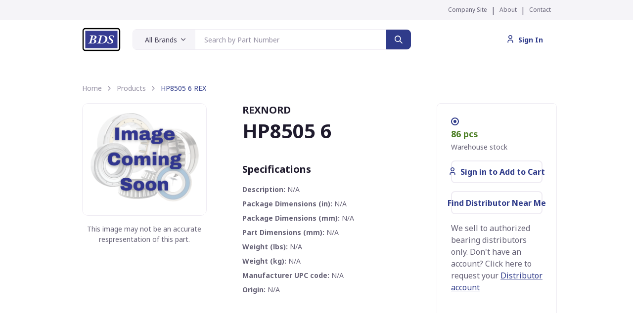

--- FILE ---
content_type: text/html; charset=utf-8
request_url: https://store.bdsbearing.com/hp8505-6-rex-1
body_size: 3630
content:
<!DOCTYPE html><html><head><meta charSet="utf-8"/><meta name="viewport" content="width=device-width, initial-scale=1"/><link rel="apple-touch-icon" sizes="180x180" href="/favicon/bds-favicon.png"/><link rel="icon" type="image/png" sizes="32x32" href="/favicon/bds-favicon.png"/><link rel="manifest" href="/favicon/site.webmanifest"/><meta name="theme-color" content="#ffffff"/><title>HP8505 6 REXNORD | Products | Bearing &amp; Drive Systems</title><meta name="description" content="HP8505 6 from REXNORD available at BDS. We sell to authorized bearing distributors only."/><meta name="keywords" content="bearing"/><script type="application/ld+json">{"@context":"http://schema.org","@type":"Product","name":"HP8505 6","image":"null","description":"null","gtin13":"null","brand":{"@type":"Brand","name":"REX"},"offers":{"@type":"Offer","price":"null","priceCurrency":"USD"}}</script><link rel="preload" as="image" imageSrcSet="/images/logo/logo-dark-bds.svg 1x, /images/logo/logo-dark-bds.svg 2x"/><meta name="next-head-count" content="11"/><link rel="preload" href="/_next/static/css/074886c2d82dbaf6.css" as="style"/><link rel="stylesheet" href="/_next/static/css/074886c2d82dbaf6.css" data-n-g=""/><noscript data-n-css=""></noscript><script defer="" nomodule="" src="/_next/static/chunks/polyfills-c67a75d1b6f99dc8.js"></script><script src="/_next/static/chunks/webpack-a9032af78ed78034.js" defer=""></script><script src="/_next/static/chunks/framework-6bebfc9ed2a9de04.js" defer=""></script><script src="/_next/static/chunks/main-e0f220adbb8083d1.js" defer=""></script><script src="/_next/static/chunks/pages/_app-687e52f95ba49a48.js" defer=""></script><script src="/_next/static/chunks/75fc9c18-a81e26132e35a072.js" defer=""></script><script src="/_next/static/chunks/3675-6c3789c7813f106a.js" defer=""></script><script src="/_next/static/chunks/4567-7c436d2ed12f7455.js" defer=""></script><script src="/_next/static/chunks/1978-1b11e4a7e9900109.js" defer=""></script><script src="/_next/static/chunks/9755-f9ae4c11d121b48f.js" defer=""></script><script src="/_next/static/chunks/9331-a3e8d12d599ce2d4.js" defer=""></script><script src="/_next/static/chunks/8927-05152c95d15148a6.js" defer=""></script><script src="/_next/static/chunks/9862-a0f1edf016730ea7.js" defer=""></script><script src="/_next/static/chunks/7773-bc358a504dfcb347.js" defer=""></script><script src="/_next/static/chunks/5218-8cff6d3736b46058.js" defer=""></script><script src="/_next/static/chunks/pages/%5Bslug%5D-87d6ea65a5d61b7f.js" defer=""></script><script src="/_next/static/CcoQ44S-l2oWh3Idl4HUx/_buildManifest.js" defer=""></script><script src="/_next/static/CcoQ44S-l2oWh3Idl4HUx/_ssgManifest.js" defer=""></script></head><body><div id="__next"><nav class="py-2 navbar navbar-expand navbar-light bg-secondary"><div class="container"><div class="order-lg-2 justify-content-end navbar-collapse collapse" id="dark-navbar-nav"><div class="pe-2 nav-item"><a target="_blank" class="fs-xs nav-link" href="https://www.bdsbearing.com/">Company Site</a></div><div class="nav-item">|</div><div class="px-2 nav-item"><a target="_blank" class="fs-xs nav-link" href="https://www.bdsbearing.com/about">About</a></div><div class="nav-item">|</div><div class="ps-2 nav-item"><a target="_blank" class="fs-xs nav-link" href="https://www.bdsbearing.com/contact">Contact</a></div></div></div></nav><header role="navigation" class="sticky-top navbar navbar-expand-md navbar-light"><div class="container"><a class="me-2 me-xl-4 navbar-brand" href="/"><span style="box-sizing:border-box;display:inline-block;overflow:hidden;width:initial;height:initial;background:none;opacity:1;border:0;margin:0;padding:0;position:relative;max-width:100%"><span style="box-sizing:border-box;display:block;width:initial;height:initial;background:none;opacity:1;border:0;margin:0;padding:0;max-width:100%"><img style="display:block;max-width:100%;width:initial;height:initial;background:none;opacity:1;border:0;margin:0;padding:0" alt="" aria-hidden="true" src="data:image/svg+xml,%3csvg%20xmlns=%27http://www.w3.org/2000/svg%27%20version=%271.1%27%20width=%2778%27%20height=%2748%27/%3e"/></span><img alt="BDS" srcSet="/images/logo/logo-dark-bds.svg 1x, /images/logo/logo-dark-bds.svg 2x" src="/images/logo/logo-dark-bds.svg" decoding="async" data-nimg="intrinsic" style="position:absolute;top:0;left:0;bottom:0;right:0;box-sizing:border-box;padding:0;border:none;margin:auto;display:block;width:0;height:0;min-width:100%;max-width:100%;min-height:100%;max-height:100%"/></span></a><button aria-controls="navbarNav" type="button" aria-label="Toggle navigation" class="ms-sm-auto navbar-toggler collapsed"><span class="navbar-toggler-icon"></span></button><button type="button" class="btn-link shadow-none text-primary order-md-3 ms-2 btn btn-primary btn-sm"><i class="fi-user fs-base me-2"></i>Sign In</button><div class="order-md-2 pt-3 pt-md-0 navbar-collapse collapse" id="navbarNav"><form class="form-group d-block w-md-75 shadow-none p-0 ms-md-3 border border-0 border-md"><div class="g-0 row"><div class="d-sm-flex align-items-center border rounded border-2 border-md-0 col-md-11"><div id="allNav" class="dropdown"><button type="button" id="react-aria-:Rll56:" aria-expanded="false" class="dropdown-toggle btn btn-secondary shadow-none fs-sm border-0 w-100">All Brands</button></div><div class="w-sm-100 input-group"><input placeholder="Search by Part Number" class="fs-sm form-control" value=""/></div></div><div class="d-sm-flex align-items-center pt-2 pt-md-0 col-md-1"><button type="submit" id="searchNav" class="fi-search btn btn-primary w-100 h-100 shadow-none"></button></div></div></form></div></div></header><noscript><img src="https://www.52-detailsventure.com/802741.png" style="display:none"/></noscript><main class="page-wrapper"><section class="pb-5"><div class="my-5 container"><nav aria-label="breadcrumb"><ol class="breadcrumb"><li class="breadcrumb-item"><a href="/">Home</a></li><li class="breadcrumb-item"><a href="/products">Products</a></li><li class="breadcrumb-item active" aria-current="page">HP8505 6<!-- --> <!-- -->REX</li></ol></nav><div class="row"><div class="col-md-4"><div style="top:100px" class="m-0 pe-md-5 position-sticky row"><img src="..\images\bds\image-coming-soon.png" alt="image-coming-soon" class="border rounded-3"/><div class="fs-sm text-center mt-3 p-0">This image may not be an accurate respresentation of this part.</div></div></div><div class="col-md-5"><div class="row"><div class="col"><h5 class="mb-1">REXNORD</h5><h1 class="mb-1">HP8505 6</h1><div class="fs-lg mb-4"></div></div></div><div class="me-md-5 row"><div class="col"><div class="mt-3"><h5>Specifications</h5><p class="mb-2 fs-sm"><span class="fw-bold">Description: </span><span>N/A</span></p><p class="mb-2 fs-sm"><span class="fw-bold">Package Dimensions (in): </span><span>N/A</span></p><p class="mb-2 fs-sm"><span class="fw-bold">Package Dimensions (mm): </span><span>N/A</span></p><p class="mb-2 fs-sm"><span class="fw-bold">Part Dimensions (mm): </span><span>N/A</span></p><p class="mb-2 fs-sm"><span class="fw-bold">Weight (lbs): </span><span>N/A</span></p><p class="mb-2 fs-sm"><span class="fw-bold">Weight (kg): </span><span>N/A</span></p><p class="mb-2 fs-sm"><span class="fw-bold">Manufacturer UPC code: </span><span>N/A</span></p><p class="mb-2 fs-sm"><span class="fw-bold">Origin: </span><span>N/A</span></p></div></div></div></div><div class="col-md-3"><div style="top:100px" class="pt-2 px-3 pb-4 border rounded-top position-sticky  rounded-bottom row"><div class="d-flex justify-content-between"><div class="mt-3"><input name="radio1" type="radio" id="radio-1" class="form-check-input" checked="" value="BDS"/></div></div><div><p class="fw-bold fs-lg mb-0 text-success">86 pcs</p><span class="fs-sm">Warehouse stock</span></div><div class="my-3 flex-column col"><div class="d-block"><div class="col-12"><button type="button" class="border border-2 w-100 btn btn-outline-primary"><i class="fi-user fs-base me-2"></i>Sign in to Add to Cart</button></div><div class="col-12 mt-2"><a role="button" tabindex="0" class="border border-2 w-100 mt-2 mt-xl-0 btn btn-outline-primary" href="https://www.bdsbearing.com/store/distributor-locator">Find Distributor Near Me</a></div></div><div class="row"><p class="mt-3 mb-2">We sell to authorized bearing distributors only. Don&#x27;t have an account? Click here to request your <a href="https://www.bdsbearing.com/store/account-request">Distributor account</a></p></div></div></div></div></div></div></section></main><footer><div class="bg-secondary py-3"><div class="py-5 container"><div class="row"><div class="col-md-3"><a class="d-inline-flex mb-4" href="/"><span style="box-sizing:border-box;display:inline-block;overflow:hidden;width:initial;height:initial;background:none;opacity:1;border:0;margin:0;padding:0;position:relative;max-width:100%"><span style="box-sizing:border-box;display:block;width:initial;height:initial;background:none;opacity:1;border:0;margin:0;padding:0;max-width:100%"><img style="display:block;max-width:100%;width:initial;height:initial;background:none;opacity:1;border:0;margin:0;padding:0" alt="" aria-hidden="true" src="data:image/svg+xml,%3csvg%20xmlns=%27http://www.w3.org/2000/svg%27%20version=%271.1%27%20width=%2778%27%20height=%2748%27/%3e"/></span><img alt="BDS" srcSet="/images/logo/logo-dark-bds.svg 1x, /images/logo/logo-dark-bds.svg 2x" src="/images/logo/logo-dark-bds.svg" decoding="async" data-nimg="intrinsic" style="position:absolute;top:0;left:0;bottom:0;right:0;box-sizing:border-box;padding:0;border:none;margin:auto;display:block;width:0;height:0;min-width:100%;max-width:100%;min-height:100%;max-height:100%"/></span></a><div class="flex-column mb-sm-4 mb-2 nav"><div class="mb-2 nav-item"><a href="https://goo.gl/maps/8ff5RRcHbGyFcVMQ8" data-rr-ui-event-key="https://goo.gl/maps/8ff5RRcHbGyFcVMQ8" class="p-0 fw-normal nav-link"><i class="fi-building me-2 align-middle"></i>14888 Foltz Pkwy, <br/><span class="ms-4">Strongsville, OH 44149</span></a></div><div class="nav-item"><a href="tel:18007722479" data-rr-ui-event-key="tel:18007722479" class="p-0 fw-normal nav-link"><i class="fi-device-mobile me-2 align-middle"></i>800-772-2479</a></div></div></div><div class="col-md-3"><h5 class="mb-2 pt-4">Quick Links</h5><div class="flex-column nav"><div class="mb-2 nav-item"><a target="_blank" rel="noopener noreferrer" data-rr-ui-event-key="https://www.bdsbearing.com" class="p-0 fw-normal nav-link" href="https://www.bdsbearing.com">Company Site</a></div><div class="mb-2 nav-item"><a target="_blank" rel="noopener noreferrer" data-rr-ui-event-key="https://www.bdsbearing.com/contact" class="p-0 fw-normal nav-link" href="https://www.bdsbearing.com/contact">Contact Us</a></div></div></div></div></div></div><div class="bg-dark py-3"><div class="text-white text-center fs-sm container">© 2024 Bearing &amp; Drive Systems, Inc.</div></div></footer><button type="btton" class="btn-scroll-top"><span class="btn-scroll-top-tooltip text-muted fs-sm me-2">Top</span><i class="btn-scroll-top-icon fi-chevron-up"></i></button></div><script id="__NEXT_DATA__" type="application/json">{"props":{"pageProps":{"user":null,"token":null,"product":{"id":967581,"brandName":"REXNORD","productCode":"HP8505 6","brandCode":"REX","stock":86,"totalQty":86,"price":null,"picardPrice":0,"category":"Chains","description":null,"length":null,"lengthMM":null,"width":null,"widthMM":null,"height":null,"heightMM":null,"weight":null,"upcCode":null,"countryCodeOrigin":null,"priceBookPart":null,"packageCode":null,"imageUrl":null,"partDetailSlug":"hp8505-6-rex-1","partL":null,"partW":null,"partH":null,"weightKg":null,"picardImageUrl":null,"gptDescription":null},"prevUrl":null},"__N_SSP":true},"page":"/[slug]","query":{"slug":"hp8505-6-rex-1"},"buildId":"CcoQ44S-l2oWh3Idl4HUx","isFallback":false,"isExperimentalCompile":false,"gssp":true,"scriptLoader":[]}</script></body></html>

--- FILE ---
content_type: application/javascript; charset=UTF-8
request_url: https://store.bdsbearing.com/_next/static/chunks/pages/_app-687e52f95ba49a48.js
body_size: 25372
content:
(self.webpackChunk_N_E=self.webpackChunk_N_E||[]).push([[2888],{93096:function(t,r,u){var s="Expected a function",c=0/0,l=/^\s+|\s+$/g,p=/^[-+]0x[0-9a-f]+$/i,h=/^0b[01]+$/i,v=/^0o[0-7]+$/i,y=parseInt,g="object"==typeof u.g&&u.g&&u.g.Object===Object&&u.g,m="object"==typeof self&&self&&self.Object===Object&&self,_=g||m||Function("return this")(),b=Object.prototype.toString,w=Math.max,S=Math.min,now=function(){return _.Date.now()};function isObject(t){var r=typeof t;return!!t&&("object"==r||"function"==r)}function toNumber(t){if("number"==typeof t)return t;if("symbol"==typeof(r=t)||r&&"object"==typeof r&&"[object Symbol]"==b.call(r))return c;if(isObject(t)){var r,u="function"==typeof t.valueOf?t.valueOf():t;t=isObject(u)?u+"":u}if("string"!=typeof t)return 0===t?t:+t;t=t.replace(l,"");var s=h.test(t);return s||v.test(t)?y(t.slice(2),s?2:8):p.test(t)?c:+t}t.exports=function(t,r,u){var c=!0,l=!0;if("function"!=typeof t)throw TypeError(s);return isObject(u)&&(c="leading"in u?!!u.leading:c,l="trailing"in u?!!u.trailing:l),function(t,r,u){var c,l,p,h,v,y,g=0,m=!1,_=!1,b=!0;if("function"!=typeof t)throw TypeError(s);function invokeFunc(r){var u=c,s=l;return c=l=void 0,g=r,h=t.apply(s,u)}function shouldInvoke(t){var u=t-y,s=t-g;return void 0===y||u>=r||u<0||_&&s>=p}function timerExpired(){var t,u,s,c=now();if(shouldInvoke(c))return trailingEdge(c);v=setTimeout(timerExpired,(t=c-y,u=c-g,s=r-t,_?S(s,p-u):s))}function trailingEdge(t){return(v=void 0,b&&c)?invokeFunc(t):(c=l=void 0,h)}function debounced(){var t,u=now(),s=shouldInvoke(u);if(c=arguments,l=this,y=u,s){if(void 0===v)return g=t=y,v=setTimeout(timerExpired,r),m?invokeFunc(t):h;if(_)return v=setTimeout(timerExpired,r),invokeFunc(y)}return void 0===v&&(v=setTimeout(timerExpired,r)),h}return r=toNumber(r)||0,isObject(u)&&(m=!!u.leading,p=(_="maxWait"in u)?w(toNumber(u.maxWait)||0,r):p,b="trailing"in u?!!u.trailing:b),debounced.cancel=function(){void 0!==v&&clearTimeout(v),g=0,c=y=l=v=void 0},debounced.flush=function(){return void 0===v?h:trailingEdge(now())},debounced}(t,r,{leading:c,maxWait:r,trailing:l})}},29548:function(t,r,u){"use strict";var s=u(64836);Object.defineProperty(r,"__esModule",{value:!0}),r.BroadcastChannel=function(){var t=arguments.length>0&&void 0!==arguments[0]?arguments[0]:"nextauth.message";return{receive:function(r){var handler=function(u){if(u.key===t){var s,c=JSON.parse(null!==(s=u.newValue)&&void 0!==s?s:"{}");(null==c?void 0:c.event)==="session"&&null!=c&&c.data&&r(c)}};return window.addEventListener("storage",handler),function(){return window.removeEventListener("storage",handler)}},post:function(r){if("undefined"!=typeof window)try{localStorage.setItem(t,JSON.stringify(_objectSpread(_objectSpread({},r),{},{timestamp:now()})))}catch(t){}}}},r.apiBaseUrl=apiBaseUrl,r.fetchData=function(t,r,u){return _fetchData.apply(this,arguments)},r.now=now;var c=s(u(64687)),l=s(u(38416)),p=s(u(17156));function ownKeys(t,r){var u=Object.keys(t);if(Object.getOwnPropertySymbols){var s=Object.getOwnPropertySymbols(t);r&&(s=s.filter(function(r){return Object.getOwnPropertyDescriptor(t,r).enumerable})),u.push.apply(u,s)}return u}function _objectSpread(t){for(var r=1;r<arguments.length;r++){var u=null!=arguments[r]?arguments[r]:{};r%2?ownKeys(Object(u),!0).forEach(function(r){(0,l.default)(t,r,u[r])}):Object.getOwnPropertyDescriptors?Object.defineProperties(t,Object.getOwnPropertyDescriptors(u)):ownKeys(Object(u)).forEach(function(r){Object.defineProperty(t,r,Object.getOwnPropertyDescriptor(u,r))})}return t}function _fetchData(){return(_fetchData=(0,p.default)(c.default.mark(function _callee(t,r,u){var s,l,p,h,v,y,g,m,_,b=arguments;return c.default.wrap(function(c){for(;;)switch(c.prev=c.next){case 0:return l=(s=b.length>3&&void 0!==b[3]?b[3]:{}).ctx,h=void 0===(p=s.req)?null==l?void 0:l.req:p,v="".concat(apiBaseUrl(r),"/").concat(t),c.prev=2,g={headers:_objectSpread({"Content-Type":"application/json"},null!=h&&null!==(y=h.headers)&&void 0!==y&&y.cookie?{cookie:h.headers.cookie}:{})},null!=h&&h.body&&(g.body=JSON.stringify(h.body),g.method="POST"),c.next=7,fetch(v,g);case 7:return m=c.sent,c.next=10,m.json();case 10:if(_=c.sent,m.ok){c.next=13;break}throw _;case 13:return c.abrupt("return",Object.keys(_).length>0?_:null);case 16:return c.prev=16,c.t0=c.catch(2),u.error("CLIENT_FETCH_ERROR",{error:c.t0,url:v}),c.abrupt("return",null);case 20:case"end":return c.stop()}},_callee,null,[[2,16]])}))).apply(this,arguments)}function apiBaseUrl(t){return"undefined"==typeof window?"".concat(t.baseUrlServer).concat(t.basePathServer):t.basePath}function now(){return Math.floor(Date.now()/1e3)}},36925:function(t,r,u){"use strict";var s=u(64836);Object.defineProperty(r,"__esModule",{value:!0}),r.UnsupportedStrategy=r.UnknownError=r.OAuthCallbackError=r.MissingSecret=r.MissingAuthorize=r.MissingAdapterMethods=r.MissingAdapter=r.MissingAPIRoute=r.InvalidCallbackUrl=r.AccountNotLinkedError=void 0,r.adapterErrorHandler=function(t,r){if(t)return Object.keys(t).reduce(function(u,s){return u[s]=(0,l.default)(c.default.mark(function _callee2(){var u,l,p,h,v,y=arguments;return c.default.wrap(function(c){for(;;)switch(c.prev=c.next){case 0:for(c.prev=0,l=Array(u=y.length),p=0;p<u;p++)l[p]=y[p];return r.debug("adapter_".concat(s),{args:l}),h=t[s],c.next=6,h.apply(void 0,l);case 6:return c.abrupt("return",c.sent);case 9:throw c.prev=9,c.t0=c.catch(0),r.error("adapter_error_".concat(s),c.t0),(v=new b(c.t0)).name="".concat(capitalize(s),"Error"),v;case 15:case"end":return c.stop()}},_callee2,null,[[0,9]])})),u},{})},r.capitalize=capitalize,r.eventsErrorHandler=function(t,r){return Object.keys(t).reduce(function(u,s){return u[s]=(0,l.default)(c.default.mark(function _callee(){var u,l=arguments;return c.default.wrap(function(c){for(;;)switch(c.prev=c.next){case 0:return c.prev=0,u=t[s],c.next=4,u.apply(void 0,l);case 4:return c.abrupt("return",c.sent);case 7:c.prev=7,c.t0=c.catch(0),r.error("".concat(upperSnake(s),"_EVENT_ERROR"),c.t0);case 10:case"end":return c.stop()}},_callee,null,[[0,7]])})),u},{})},r.upperSnake=upperSnake;var c=s(u(64687)),l=s(u(17156)),p=s(u(38416)),h=s(u(56690)),v=s(u(89728)),y=s(u(94993)),g=s(u(73808)),m=s(u(61655)),_=s(u(33496));function _callSuper(t,r,u){return r=(0,g.default)(r),(0,y.default)(t,_isNativeReflectConstruct()?Reflect.construct(r,u||[],(0,g.default)(t).constructor):r.apply(t,u))}function _isNativeReflectConstruct(){try{var t=!Boolean.prototype.valueOf.call(Reflect.construct(Boolean,[],function(){}))}catch(t){}return(_isNativeReflectConstruct=function(){return!!t})()}var b=r.UnknownError=function(t){function UnknownError(t){var r,u;return(0,h.default)(this,UnknownError),(u=_callSuper(this,UnknownError,[null!==(r=null==t?void 0:t.message)&&void 0!==r?r:t])).name="UnknownError",u.code=t.code,t instanceof Error&&(u.stack=t.stack),u}return(0,m.default)(UnknownError,t),(0,v.default)(UnknownError,[{key:"toJSON",value:function(){return{name:this.name,message:this.message,stack:this.stack}}}])}((0,_.default)(Error));function upperSnake(t){return t.replace(/([A-Z])/g,"_$1").toUpperCase()}function capitalize(t){return"".concat(t[0].toUpperCase()).concat(t.slice(1))}r.OAuthCallbackError=function(t){function OAuthCallbackError(){var t;(0,h.default)(this,OAuthCallbackError);for(var r=arguments.length,u=Array(r),s=0;s<r;s++)u[s]=arguments[s];return t=_callSuper(this,OAuthCallbackError,[].concat(u)),(0,p.default)(t,"name","OAuthCallbackError"),t}return(0,m.default)(OAuthCallbackError,t),(0,v.default)(OAuthCallbackError)}(b),r.AccountNotLinkedError=function(t){function AccountNotLinkedError(){var t;(0,h.default)(this,AccountNotLinkedError);for(var r=arguments.length,u=Array(r),s=0;s<r;s++)u[s]=arguments[s];return t=_callSuper(this,AccountNotLinkedError,[].concat(u)),(0,p.default)(t,"name","AccountNotLinkedError"),t}return(0,m.default)(AccountNotLinkedError,t),(0,v.default)(AccountNotLinkedError)}(b),r.MissingAPIRoute=function(t){function MissingAPIRoute(){var t;(0,h.default)(this,MissingAPIRoute);for(var r=arguments.length,u=Array(r),s=0;s<r;s++)u[s]=arguments[s];return t=_callSuper(this,MissingAPIRoute,[].concat(u)),(0,p.default)(t,"name","MissingAPIRouteError"),(0,p.default)(t,"code","MISSING_NEXTAUTH_API_ROUTE_ERROR"),t}return(0,m.default)(MissingAPIRoute,t),(0,v.default)(MissingAPIRoute)}(b),r.MissingSecret=function(t){function MissingSecret(){var t;(0,h.default)(this,MissingSecret);for(var r=arguments.length,u=Array(r),s=0;s<r;s++)u[s]=arguments[s];return t=_callSuper(this,MissingSecret,[].concat(u)),(0,p.default)(t,"name","MissingSecretError"),(0,p.default)(t,"code","NO_SECRET"),t}return(0,m.default)(MissingSecret,t),(0,v.default)(MissingSecret)}(b),r.MissingAuthorize=function(t){function MissingAuthorize(){var t;(0,h.default)(this,MissingAuthorize);for(var r=arguments.length,u=Array(r),s=0;s<r;s++)u[s]=arguments[s];return t=_callSuper(this,MissingAuthorize,[].concat(u)),(0,p.default)(t,"name","MissingAuthorizeError"),(0,p.default)(t,"code","CALLBACK_CREDENTIALS_HANDLER_ERROR"),t}return(0,m.default)(MissingAuthorize,t),(0,v.default)(MissingAuthorize)}(b),r.MissingAdapter=function(t){function MissingAdapter(){var t;(0,h.default)(this,MissingAdapter);for(var r=arguments.length,u=Array(r),s=0;s<r;s++)u[s]=arguments[s];return t=_callSuper(this,MissingAdapter,[].concat(u)),(0,p.default)(t,"name","MissingAdapterError"),(0,p.default)(t,"code","EMAIL_REQUIRES_ADAPTER_ERROR"),t}return(0,m.default)(MissingAdapter,t),(0,v.default)(MissingAdapter)}(b),r.MissingAdapterMethods=function(t){function MissingAdapterMethods(){var t;(0,h.default)(this,MissingAdapterMethods);for(var r=arguments.length,u=Array(r),s=0;s<r;s++)u[s]=arguments[s];return t=_callSuper(this,MissingAdapterMethods,[].concat(u)),(0,p.default)(t,"name","MissingAdapterMethodsError"),(0,p.default)(t,"code","MISSING_ADAPTER_METHODS_ERROR"),t}return(0,m.default)(MissingAdapterMethods,t),(0,v.default)(MissingAdapterMethods)}(b),r.UnsupportedStrategy=function(t){function UnsupportedStrategy(){var t;(0,h.default)(this,UnsupportedStrategy);for(var r=arguments.length,u=Array(r),s=0;s<r;s++)u[s]=arguments[s];return t=_callSuper(this,UnsupportedStrategy,[].concat(u)),(0,p.default)(t,"name","UnsupportedStrategyError"),(0,p.default)(t,"code","CALLBACK_CREDENTIALS_JWT_ERROR"),t}return(0,m.default)(UnsupportedStrategy,t),(0,v.default)(UnsupportedStrategy)}(b),r.InvalidCallbackUrl=function(t){function InvalidCallbackUrl(){var t;(0,h.default)(this,InvalidCallbackUrl);for(var r=arguments.length,u=Array(r),s=0;s<r;s++)u[s]=arguments[s];return t=_callSuper(this,InvalidCallbackUrl,[].concat(u)),(0,p.default)(t,"name","InvalidCallbackUrl"),(0,p.default)(t,"code","INVALID_CALLBACK_URL_ERROR"),t}return(0,m.default)(InvalidCallbackUrl,t),(0,v.default)(InvalidCallbackUrl)}(b)},33299:function(t,r,u){"use strict";var s,c,l,p,h,v=u(83454),y=u(64836),g=u(18698);Object.defineProperty(r,"__esModule",{value:!0});var m={SessionContext:!0,useSession:!0,getSession:!0,getCsrfToken:!0,getProviders:!0,signIn:!0,signOut:!0,SessionProvider:!0};r.SessionContext=void 0,r.SessionProvider=function(t){if(!R)throw Error("React Context is unavailable in Server Components");var r,u,s,c,l,p,h=t.children,v=t.basePath,y=t.refetchInterval,g=t.refetchWhenOffline;v&&(j.basePath=v);var m=void 0!==t.session;j._lastSync=m?(0,E.now)():0;var b=O.useState(function(){return m&&(j._session=t.session),t.session}),x=(0,S.default)(b,2),P=x[0],C=x[1],A=O.useState(!m),L=(0,S.default)(A,2),I=L[0],D=L[1];O.useEffect(function(){return j._getSession=(0,w.default)(_.default.mark(function _callee(){var t,r,u=arguments;return _.default.wrap(function(s){for(;;)switch(s.prev=s.next){case 0:if(t=(u.length>0&&void 0!==u[0]?u[0]:{}).event,s.prev=1,!((r="storage"===t)||void 0===j._session)){s.next=10;break}return j._lastSync=(0,E.now)(),s.next=7,getSession({broadcast:!r});case 7:return j._session=s.sent,C(j._session),s.abrupt("return");case 10:if(!(!t||null===j._session||(0,E.now)()<j._lastSync)){s.next=12;break}return s.abrupt("return");case 12:return j._lastSync=(0,E.now)(),s.next=15,getSession();case 15:j._session=s.sent,C(j._session),s.next=22;break;case 19:s.prev=19,s.t0=s.catch(1),M.error("CLIENT_SESSION_ERROR",s.t0);case 22:return s.prev=22,D(!1),s.finish(22);case 25:case"end":return s.stop()}},_callee,null,[[1,19,22,25]])})),j._getSession(),function(){j._lastSync=0,j._session=void 0,j._getSession=function(){}}},[]),O.useEffect(function(){var t=T.receive(function(){return j._getSession({event:"storage"})});return function(){return t()}},[]),O.useEffect(function(){var r=t.refetchOnWindowFocus,u=void 0===r||r,visibilityHandler=function(){u&&"visible"===document.visibilityState&&j._getSession({event:"visibilitychange"})};return document.addEventListener("visibilitychange",visibilityHandler,!1),function(){return document.removeEventListener("visibilitychange",visibilityHandler,!1)}},[t.refetchOnWindowFocus]);var N=(r=O.useState("undefined"!=typeof navigator&&navigator.onLine),s=(u=(0,S.default)(r,2))[0],c=u[1],l=function(){return c(!0)},p=function(){return c(!1)},O.useEffect(function(){return window.addEventListener("online",l),window.addEventListener("offline",p),function(){window.removeEventListener("online",l),window.removeEventListener("offline",p)}},[]),s),U=!1!==g||N;O.useEffect(function(){if(y&&U){var t=setInterval(function(){j._session&&j._getSession({event:"poll"})},1e3*y);return function(){return clearInterval(t)}}},[y,U]);var q=O.useMemo(function(){return{data:P,status:I?"loading":P?"authenticated":"unauthenticated",update:function(t){return(0,w.default)(_.default.mark(function _callee2(){var r;return _.default.wrap(function(u){for(;;)switch(u.prev=u.next){case 0:if(!(I||!P)){u.next=2;break}return u.abrupt("return");case 2:return D(!0),u.t0=E.fetchData,u.t1=j,u.t2=M,u.next=8,getCsrfToken();case 8:return u.t3=u.sent,u.t4=t,u.t5={csrfToken:u.t3,data:u.t4},u.t6={body:u.t5},u.t7={req:u.t6},u.next=15,(0,u.t0)("session",u.t1,u.t2,u.t7);case 15:return r=u.sent,D(!1),r&&(C(r),T.post({event:"session",data:{trigger:"getSession"}})),u.abrupt("return",r);case 19:case"end":return u.stop()}},_callee2)}))()}}},[P,I]);return(0,k.jsx)(R.Provider,{value:q,children:h})},r.getCsrfToken=getCsrfToken,r.getProviders=getProviders,r.getSession=getSession,r.signIn=function(t,r,u){return _signIn.apply(this,arguments)},r.signOut=function(t){return _signOut.apply(this,arguments)},r.useSession=function(t){if(!R)throw Error("React Context is unavailable in Server Components");var r=O.useContext(R),u=null!=t?t:{},s=u.required,c=u.onUnauthenticated,l=s&&"unauthenticated"===r.status;return(O.useEffect(function(){if(l){var t="/api/auth/signin?".concat(new URLSearchParams({error:"SessionRequired",callbackUrl:window.location.href}));c?c():window.location.href=t}},[l,c]),l)?{data:r.data,update:r.update,status:"loading"}:r};var _=y(u(64687)),b=y(u(38416)),w=y(u(17156)),S=y(u(27424)),O=_interopRequireWildcard(u(67294)),x=_interopRequireWildcard(u(26553)),P=y(u(30762)),E=u(29548),k=u(85893),C=u(527);function _getRequireWildcardCache(t){if("function"!=typeof WeakMap)return null;var r=new WeakMap,u=new WeakMap;return(_getRequireWildcardCache=function(t){return t?u:r})(t)}function _interopRequireWildcard(t,r){if(!r&&t&&t.__esModule)return t;if(null===t||"object"!=g(t)&&"function"!=typeof t)return{default:t};var u=_getRequireWildcardCache(r);if(u&&u.has(t))return u.get(t);var s={__proto__:null},c=Object.defineProperty&&Object.getOwnPropertyDescriptor;for(var l in t)if("default"!==l&&({}).hasOwnProperty.call(t,l)){var p=c?Object.getOwnPropertyDescriptor(t,l):null;p&&(p.get||p.set)?Object.defineProperty(s,l,p):s[l]=t[l]}return s.default=t,u&&u.set(t,s),s}function ownKeys(t,r){var u=Object.keys(t);if(Object.getOwnPropertySymbols){var s=Object.getOwnPropertySymbols(t);r&&(s=s.filter(function(r){return Object.getOwnPropertyDescriptor(t,r).enumerable})),u.push.apply(u,s)}return u}function _objectSpread(t){for(var r=1;r<arguments.length;r++){var u=null!=arguments[r]?arguments[r]:{};r%2?ownKeys(Object(u),!0).forEach(function(r){(0,b.default)(t,r,u[r])}):Object.getOwnPropertyDescriptors?Object.defineProperties(t,Object.getOwnPropertyDescriptors(u)):ownKeys(Object(u)).forEach(function(r){Object.defineProperty(t,r,Object.getOwnPropertyDescriptor(u,r))})}return t}Object.keys(C).forEach(function(t){!("default"===t||"__esModule"===t||Object.prototype.hasOwnProperty.call(m,t))&&(t in r&&r[t]===C[t]||Object.defineProperty(r,t,{enumerable:!0,get:function(){return C[t]}}))});var j={baseUrl:(0,P.default)(null!==(s=v.env.NEXTAUTH_URL)&&void 0!==s?s:v.env.VERCEL_URL).origin,basePath:(0,P.default)(v.env.NEXTAUTH_URL).path,baseUrlServer:(0,P.default)(null!==(c=null!==(l=v.env.NEXTAUTH_URL_INTERNAL)&&void 0!==l?l:v.env.NEXTAUTH_URL)&&void 0!==c?c:v.env.VERCEL_URL).origin,basePathServer:(0,P.default)(null!==(p=v.env.NEXTAUTH_URL_INTERNAL)&&void 0!==p?p:v.env.NEXTAUTH_URL).path,_lastSync:0,_session:void 0,_getSession:function(){}},T=(0,E.BroadcastChannel)(),M=(0,x.proxyLogger)(x.default,j.basePath),R=r.SessionContext=null===(h=O.createContext)||void 0===h?void 0:h.call(O,void 0);function getSession(t){return _getSession2.apply(this,arguments)}function _getSession2(){return(_getSession2=(0,w.default)(_.default.mark(function _callee3(t){var r,u;return _.default.wrap(function(s){for(;;)switch(s.prev=s.next){case 0:return s.next=2,(0,E.fetchData)("session",j,M,t);case 2:return u=s.sent,(null===(r=null==t?void 0:t.broadcast)||void 0===r||r)&&T.post({event:"session",data:{trigger:"getSession"}}),s.abrupt("return",u);case 5:case"end":return s.stop()}},_callee3)}))).apply(this,arguments)}function getCsrfToken(t){return _getCsrfToken.apply(this,arguments)}function _getCsrfToken(){return(_getCsrfToken=(0,w.default)(_.default.mark(function _callee4(t){var r;return _.default.wrap(function(u){for(;;)switch(u.prev=u.next){case 0:return u.next=2,(0,E.fetchData)("csrf",j,M,t);case 2:return r=u.sent,u.abrupt("return",null==r?void 0:r.csrfToken);case 4:case"end":return u.stop()}},_callee4)}))).apply(this,arguments)}function getProviders(){return _getProviders.apply(this,arguments)}function _getProviders(){return(_getProviders=(0,w.default)(_.default.mark(function _callee5(){return _.default.wrap(function(t){for(;;)switch(t.prev=t.next){case 0:return t.next=2,(0,E.fetchData)("providers",j,M);case 2:return t.abrupt("return",t.sent);case 3:case"end":return t.stop()}},_callee5)}))).apply(this,arguments)}function _signIn(){return(_signIn=(0,w.default)(_.default.mark(function _callee6(t,r,u){var s,c,l,p,h,v,y,g,m,b,w,S,O,x,P,k,C;return _.default.wrap(function(_){for(;;)switch(_.prev=_.next){case 0:return l=void 0===(c=(s=null!=r?r:{}).callbackUrl)?window.location.href:c,h=void 0===(p=s.redirect)||p,v=(0,E.apiBaseUrl)(j),_.next=4,getProviders();case 4:if(y=_.sent){_.next=8;break}return window.location.href="".concat(v,"/error"),_.abrupt("return");case 8:if(!(!t||!(t in y))){_.next=11;break}return window.location.href="".concat(v,"/signin?").concat(new URLSearchParams({callbackUrl:l})),_.abrupt("return");case 11:return g="credentials"===y[t].type,m="email"===y[t].type,b=g||m,w="".concat(v,"/").concat(g?"callback":"signin","/").concat(t),S="".concat(w).concat(u?"?".concat(new URLSearchParams(u)):""),_.t0=fetch,_.t1=S,_.t2={"Content-Type":"application/x-www-form-urlencoded"},_.t3=URLSearchParams,_.t4=_objectSpread,_.t5=_objectSpread({},r),_.t6={},_.next=25,getCsrfToken();case 25:return _.t7=_.sent,_.t8=l,_.t9={csrfToken:_.t7,callbackUrl:_.t8,json:!0},_.t10=(0,_.t4)(_.t5,_.t6,_.t9),_.t11=new _.t3(_.t10),_.t12={method:"post",headers:_.t2,body:_.t11},_.next=33,(0,_.t0)(_.t1,_.t12);case 33:return O=_.sent,_.next=36,O.json();case 36:if(x=_.sent,!(h||!b)){_.next=42;break}return k=null!==(P=x.url)&&void 0!==P?P:l,window.location.href=k,k.includes("#")&&window.location.reload(),_.abrupt("return");case 42:if(C=new URL(x.url).searchParams.get("error"),!O.ok){_.next=46;break}return _.next=46,j._getSession({event:"storage"});case 46:return _.abrupt("return",{error:C,status:O.status,ok:O.ok,url:C?null:x.url});case 47:case"end":return _.stop()}},_callee6)}))).apply(this,arguments)}function _signOut(){return(_signOut=(0,w.default)(_.default.mark(function _callee7(t){var r,u,s,c,l,p,h,v,y;return _.default.wrap(function(g){for(;;)switch(g.prev=g.next){case 0:return s=void 0===(u=(null!=t?t:{}).callbackUrl)?window.location.href:u,c=(0,E.apiBaseUrl)(j),g.t0={"Content-Type":"application/x-www-form-urlencoded"},g.t1=URLSearchParams,g.next=6,getCsrfToken();case 6:return g.t2=g.sent,g.t3=s,g.t4={csrfToken:g.t2,callbackUrl:g.t3,json:!0},g.t5=new g.t1(g.t4),l={method:"post",headers:g.t0,body:g.t5},g.next=13,fetch("".concat(c,"/signout"),l);case 13:return p=g.sent,g.next=16,p.json();case 16:if(h=g.sent,T.post({event:"session",data:{trigger:"signout"}}),!(null===(r=null==t?void 0:t.redirect)||void 0===r||r)){g.next=23;break}return y=null!==(v=h.url)&&void 0!==v?v:s,window.location.href=y,y.includes("#")&&window.location.reload(),g.abrupt("return");case 23:return g.next=25,j._getSession({event:"storage"});case 25:return g.abrupt("return",h);case 26:case"end":return g.stop()}},_callee7)}))).apply(this,arguments)}},527:function(t,r){"use strict";Object.defineProperty(r,"__esModule",{value:!0})},26553:function(t,r,u){"use strict";var s=u(64836);Object.defineProperty(r,"__esModule",{value:!0}),r.default=void 0,r.proxyLogger=function(){var t=arguments.length>0&&void 0!==arguments[0]?arguments[0]:v,r=arguments.length>1?arguments[1]:void 0;try{if("undefined"==typeof window)return t;var u={},_loop=function(t){var s;u[t]=(s=(0,p.default)(c.default.mark(function _callee(u,s){var p,h;return c.default.wrap(function(c){for(;;)switch(c.prev=c.next){case 0:if(v[t](u,s),"error"===t&&(s=formatError(s)),s.client=!0,p="".concat(r,"/_log"),h=new URLSearchParams(function(t){for(var r=1;r<arguments.length;r++){var u=null!=arguments[r]?arguments[r]:{};r%2?ownKeys(Object(u),!0).forEach(function(r){(0,l.default)(t,r,u[r])}):Object.getOwnPropertyDescriptors?Object.defineProperties(t,Object.getOwnPropertyDescriptors(u)):ownKeys(Object(u)).forEach(function(r){Object.defineProperty(t,r,Object.getOwnPropertyDescriptor(u,r))})}return t}({level:t,code:u},s)),!navigator.sendBeacon){c.next=8;break}return c.abrupt("return",navigator.sendBeacon(p,h));case 8:return c.next=10,fetch(p,{method:"POST",body:h,keepalive:!0});case 10:return c.abrupt("return",c.sent);case 11:case"end":return c.stop()}},_callee)})),function(t,r){return s.apply(this,arguments)})};for(var s in t)_loop(s);return u}catch(t){return v}},r.setLogger=function(){var t=arguments.length>0&&void 0!==arguments[0]?arguments[0]:{},r=arguments.length>1?arguments[1]:void 0;r||(v.debug=function(){}),t.error&&(v.error=t.error),t.warn&&(v.warn=t.warn),t.debug&&(v.debug=t.debug)};var c=s(u(64687)),l=s(u(38416)),p=s(u(17156)),h=u(36925);function ownKeys(t,r){var u=Object.keys(t);if(Object.getOwnPropertySymbols){var s=Object.getOwnPropertySymbols(t);r&&(s=s.filter(function(r){return Object.getOwnPropertyDescriptor(t,r).enumerable})),u.push.apply(u,s)}return u}function formatError(t){var r;return t instanceof Error&&!(t instanceof h.UnknownError)?{message:t.message,stack:t.stack,name:t.name}:(null!=t&&t.error&&(t.error=formatError(t.error),t.message=null!==(r=t.message)&&void 0!==r?r:t.error.message),t)}var v={error:function(t,r){r=formatError(r),console.error("[next-auth][error][".concat(t,"]"),"\nhttps://next-auth.js.org/errors#".concat(t.toLowerCase()),r.message,r)},warn:function(t){console.warn("[next-auth][warn][".concat(t,"]"),"\nhttps://next-auth.js.org/warnings#".concat(t.toLowerCase()))},debug:function(t,r){console.log("[next-auth][debug][".concat(t,"]"),r)}};r.default=v},30762:function(t,r){"use strict";Object.defineProperty(r,"__esModule",{value:!0}),r.default=function(t){var r;let u=new URL("http://localhost:3000/api/auth");t&&!t.startsWith("http")&&(t=`https://${t}`);let s=new URL(null!==(r=t)&&void 0!==r?r:u),c=("/"===s.pathname?u.pathname:s.pathname).replace(/\/$/,""),l=`${s.origin}${c}`;return{origin:s.origin,host:s.host,path:c,base:l,toString:()=>l}}},83454:function(t,r,u){"use strict";var s,c;t.exports=(null==(s=u.g.process)?void 0:s.env)&&"object"==typeof(null==(c=u.g.process)?void 0:c.env)?u.g.process:u(77663)},91118:function(t,r,u){(window.__NEXT_P=window.__NEXT_P||[]).push(["/_app",function(){return u(71846)}])},79642:function(t,r,u){"use strict";u.d(r,{a:function(){return useAuth}});var s=u(85893),c=u(67294),l=u(33299);let p=(0,c.createContext)(),useAuth=()=>(0,c.useContext)(p);r.Z=t=>{let{children:r,user:u,token:h}=t,v=l.signOut,y=l.signIn,[g,m]=(0,c.useState)({logout:v,login:y,token:h,user:u,apiFetch:h?(t,r)=>{let u={Authorization:"Bearer ".concat(h.access_token),"Content-Type":"application/json"},s=r||{};s.headers=s.headers?{...u,...s.headers}:u;let c=Object.keys(s.headers);return c.forEach(t=>{null===s.headers[t]&&delete s.headers[t]}),fetch("https://storeapi.bdsbearing.com"+t,s)}:null});return(0,s.jsx)(p.Provider,{value:{...g},children:(0,s.jsx)(s.Fragment,{children:r})})}},71846:function(t,r,u){"use strict";u.r(r),u.d(r,{default:function(){return _app}});var s=u(85893),c=u(37385).HK,l=u(33299),p=u(79642),h=u(67294),v=u(11163),y=u.n(v),bds_RouteTracker=t=>{let{children:r}=t,u=(0,v.useRouter)(),{user:s,apiFetch:c}=(0,p.a)();return(t=>{if(s){let r=t.split("?")[0];c("/pageHistory",{method:"POST",body:JSON.stringify({userId:s.userId,path:r})})}})(u.asPath),r},g=u(9008),m=u.n(g),_=u(74865),b=u.n(_),w=u(66261),components_ScrollTopButton=t=>{let{showOffset:r,duration:u,easing:c,tooltip:l}=t,[p,v]=(0,h.useState)(!1);return(0,h.useEffect)(()=>{let handleShow=t=>{t.currentTarget.pageYOffset>r?v(!0):v(!1)};return window.addEventListener("scroll",handleShow),()=>window.removeEventListener("scroll",handleShow)},[r]),(0,s.jsxs)("button",{type:"btton",className:"btn-scroll-top".concat(p?" show":""),onClick:()=>{w.NY.scrollToTop({duration:u,smooth:c})},children:[(0,s.jsx)("span",{className:"btn-scroll-top-tooltip text-muted fs-sm me-2",children:l}),(0,s.jsx)("i",{className:"btn-scroll-top-icon fi-chevron-up"})]})};u(81501);var S=u(49089),O=u(1785),x=u.n(O),_app=function(t){let{Component:r,session:u,pageProps:h}=t;y().events.on("routeChangeStart",()=>b().start()),y().events.on("routeChangeComplete",()=>b().done()),y().events.on("routeChangeError",()=>b().done()),S.ZP.initialize("G-DVE9PXN1NT"),x().initialize({gtmId:"GTM-PLSD92F"});let v="".concat(h.accountRequestPage?"Account Request | ":"","Online Bearings Store for Distributors | Bearing & Drive Systems, Inc.");return(0,s.jsx)(l.SessionProvider,{session:u,children:(0,s.jsx)(c,{children:(0,s.jsxs)(p.Z,{user:h.user,token:h.token,children:[(0,s.jsxs)(m(),{children:[(0,s.jsx)("meta",{name:"viewport",content:"width=device-width, initial-scale=1"}),(0,s.jsx)("title",{children:v}),(0,s.jsx)("meta",{name:"description",content:"Shop 650,000+ bearings at store.bdsbearing.com — the trusted online bearing store for distributors. Fast delivery, global shipping, and expert support."}),(0,s.jsx)("link",{rel:"apple-touch-icon",sizes:"180x180",href:"/favicon/bds-favicon.png"}),(0,s.jsx)("link",{rel:"icon",type:"image/png",sizes:"32x32",href:"/favicon/bds-favicon.png"}),(0,s.jsx)("link",{rel:"manifest",href:"/favicon/site.webmanifest"}),(0,s.jsx)("meta",{name:"theme-color",content:"#ffffff"})]}),(0,s.jsx)(bds_RouteTracker,{children:(0,s.jsx)(r,{...h})}),(0,s.jsx)(components_ScrollTopButton,{showOffset:600,duration:800,easing:"easeInOutQuart",tooltip:"Top"})]})})})}},81501:function(){},77663:function(t){!function(){var r={229:function(t){var r,u,s,c=t.exports={};function defaultSetTimout(){throw Error("setTimeout has not been defined")}function defaultClearTimeout(){throw Error("clearTimeout has not been defined")}function runTimeout(t){if(r===setTimeout)return setTimeout(t,0);if((r===defaultSetTimout||!r)&&setTimeout)return r=setTimeout,setTimeout(t,0);try{return r(t,0)}catch(u){try{return r.call(null,t,0)}catch(u){return r.call(this,t,0)}}}!function(){try{r="function"==typeof setTimeout?setTimeout:defaultSetTimout}catch(t){r=defaultSetTimout}try{u="function"==typeof clearTimeout?clearTimeout:defaultClearTimeout}catch(t){u=defaultClearTimeout}}();var l=[],p=!1,h=-1;function cleanUpNextTick(){p&&s&&(p=!1,s.length?l=s.concat(l):h=-1,l.length&&drainQueue())}function drainQueue(){if(!p){var t=runTimeout(cleanUpNextTick);p=!0;for(var r=l.length;r;){for(s=l,l=[];++h<r;)s&&s[h].run();h=-1,r=l.length}s=null,p=!1,function(t){if(u===clearTimeout)return clearTimeout(t);if((u===defaultClearTimeout||!u)&&clearTimeout)return u=clearTimeout,clearTimeout(t);try{u(t)}catch(r){try{return u.call(null,t)}catch(r){return u.call(this,t)}}}(t)}}function Item(t,r){this.fun=t,this.array=r}function noop(){}c.nextTick=function(t){var r=Array(arguments.length-1);if(arguments.length>1)for(var u=1;u<arguments.length;u++)r[u-1]=arguments[u];l.push(new Item(t,r)),1!==l.length||p||runTimeout(drainQueue)},Item.prototype.run=function(){this.fun.apply(null,this.array)},c.title="browser",c.browser=!0,c.env={},c.argv=[],c.version="",c.versions={},c.on=noop,c.addListener=noop,c.once=noop,c.off=noop,c.removeListener=noop,c.removeAllListeners=noop,c.emit=noop,c.prependListener=noop,c.prependOnceListener=noop,c.listeners=function(t){return[]},c.binding=function(t){throw Error("process.binding is not supported")},c.cwd=function(){return"/"},c.chdir=function(t){throw Error("process.chdir is not supported")},c.umask=function(){return 0}}},u={};function __nccwpck_require__(t){var s=u[t];if(void 0!==s)return s.exports;var c=u[t]={exports:{}},l=!0;try{r[t](c,c.exports,__nccwpck_require__),l=!1}finally{l&&delete u[t]}return c.exports}__nccwpck_require__.ab="//";var s=__nccwpck_require__(229);t.exports=s}()},9008:function(t,r,u){t.exports=u(79201)},11163:function(t,r,u){t.exports=u(59974)},74865:function(t,r,u){var s,c;void 0!==(c="function"==typeof(s=function(){var t,r,u,s={};s.version="0.2.0";var c=s.settings={minimum:.08,easing:"ease",positionUsing:"",speed:200,trickle:!0,trickleRate:.02,trickleSpeed:800,showSpinner:!0,barSelector:'[role="bar"]',spinnerSelector:'[role="spinner"]',parent:"body",template:'<div class="bar" role="bar"><div class="peg"></div></div><div class="spinner" role="spinner"><div class="spinner-icon"></div></div>'};function clamp(t,r,u){return t<r?r:t>u?u:t}s.configure=function(t){var r,u;for(r in t)void 0!==(u=t[r])&&t.hasOwnProperty(r)&&(c[r]=u);return this},s.status=null,s.set=function(t){var r=s.isStarted();t=clamp(t,c.minimum,1),s.status=1===t?null:t;var u=s.render(!r),h=u.querySelector(c.barSelector),v=c.speed,y=c.easing;return u.offsetWidth,l(function(r){var l,g;""===c.positionUsing&&(c.positionUsing=s.getPositioningCSS()),p(h,(l=t,(g="translate3d"===c.positionUsing?{transform:"translate3d("+(-1+l)*100+"%,0,0)"}:"translate"===c.positionUsing?{transform:"translate("+(-1+l)*100+"%,0)"}:{"margin-left":(-1+l)*100+"%"}).transition="all "+v+"ms "+y,g)),1===t?(p(u,{transition:"none",opacity:1}),u.offsetWidth,setTimeout(function(){p(u,{transition:"all "+v+"ms linear",opacity:0}),setTimeout(function(){s.remove(),r()},v)},v)):setTimeout(r,v)}),this},s.isStarted=function(){return"number"==typeof s.status},s.start=function(){s.status||s.set(0);var work=function(){setTimeout(function(){s.status&&(s.trickle(),work())},c.trickleSpeed)};return c.trickle&&work(),this},s.done=function(t){return t||s.status?s.inc(.3+.5*Math.random()).set(1):this},s.inc=function(t){var r=s.status;return r?("number"!=typeof t&&(t=(1-r)*clamp(Math.random()*r,.1,.95)),r=clamp(r+t,0,.994),s.set(r)):s.start()},s.trickle=function(){return s.inc(Math.random()*c.trickleRate)},t=0,r=0,s.promise=function(u){return u&&"resolved"!==u.state()&&(0===r&&s.start(),t++,r++,u.always(function(){0==--r?(t=0,s.done()):s.set((t-r)/t)})),this},s.render=function(t){if(s.isRendered())return document.getElementById("nprogress");addClass(document.documentElement,"nprogress-busy");var r=document.createElement("div");r.id="nprogress",r.innerHTML=c.template;var u,l,h=r.querySelector(c.barSelector),v=t?"-100":(-1+(s.status||0))*100,y=document.querySelector(c.parent);return p(h,{transition:"all 0 linear",transform:"translate3d("+v+"%,0,0)"}),!c.showSpinner&&(l=r.querySelector(c.spinnerSelector))&&removeElement(l),y!=document.body&&addClass(y,"nprogress-custom-parent"),y.appendChild(r),r},s.remove=function(){removeClass(document.documentElement,"nprogress-busy"),removeClass(document.querySelector(c.parent),"nprogress-custom-parent");var t=document.getElementById("nprogress");t&&removeElement(t)},s.isRendered=function(){return!!document.getElementById("nprogress")},s.getPositioningCSS=function(){var t=document.body.style,r="WebkitTransform"in t?"Webkit":"MozTransform"in t?"Moz":"msTransform"in t?"ms":"OTransform"in t?"O":"";return r+"Perspective" in t?"translate3d":r+"Transform" in t?"translate":"margin"};var l=(u=[],function(t){u.push(t),1==u.length&&function next(){var t=u.shift();t&&t(next)}()}),p=function(){var t=["Webkit","O","Moz","ms"],r={};function applyCss(u,s,c){var l;s=r[l=(l=s).replace(/^-ms-/,"ms-").replace(/-([\da-z])/gi,function(t,r){return r.toUpperCase()})]||(r[l]=function(r){var u=document.body.style;if(r in u)return r;for(var s,c=t.length,l=r.charAt(0).toUpperCase()+r.slice(1);c--;)if((s=t[c]+l)in u)return s;return r}(l)),u.style[s]=c}return function(t,r){var u,s,c=arguments;if(2==c.length)for(u in r)void 0!==(s=r[u])&&r.hasOwnProperty(u)&&applyCss(t,u,s);else applyCss(t,c[1],c[2])}}();function hasClass(t,r){return("string"==typeof t?t:classList(t)).indexOf(" "+r+" ")>=0}function addClass(t,r){var u=classList(t),s=u+r;hasClass(u,r)||(t.className=s.substring(1))}function removeClass(t,r){var u,s=classList(t);hasClass(t,r)&&(u=s.replace(" "+r+" "," "),t.className=u.substring(1,u.length-1))}function classList(t){return(" "+(t.className||"")+" ").replace(/\s+/gi," ")}function removeElement(t){t&&t.parentNode&&t.parentNode.removeChild(t)}return s})?s.call(r,u,r,t):s)&&(t.exports=c)},92703:function(t,r,u){"use strict";var s=u(50414);function emptyFunction(){}function emptyFunctionWithReset(){}emptyFunctionWithReset.resetWarningCache=emptyFunction,t.exports=function(){function shim(t,r,u,c,l,p){if(p!==s){var h=Error("Calling PropTypes validators directly is not supported by the `prop-types` package. Use PropTypes.checkPropTypes() to call them. Read more at http://fb.me/use-check-prop-types");throw h.name="Invariant Violation",h}}function getShim(){return shim}shim.isRequired=shim;var t={array:shim,bigint:shim,bool:shim,func:shim,number:shim,object:shim,string:shim,symbol:shim,any:shim,arrayOf:getShim,element:shim,elementType:shim,instanceOf:getShim,node:shim,objectOf:getShim,oneOf:getShim,oneOfType:getShim,shape:getShim,exact:getShim,checkPropTypes:emptyFunctionWithReset,resetWarningCache:emptyFunction};return t.PropTypes=t,t}},45697:function(t,r,u){t.exports=u(92703)()},50414:function(t){"use strict";t.exports="SECRET_DO_NOT_PASS_THIS_OR_YOU_WILL_BE_FIRED"},49559:function(t,r){"use strict";Object.defineProperty(r,"__esModule",{value:!0}),r.default=function(){var t,r,s=arguments.length>0&&void 0!==arguments[0]?arguments[0]:"",c=!(arguments.length>1)||void 0===arguments[1]||arguments[1],l=!(arguments.length>2)||void 0===arguments[2]||arguments[2],p=s||"";return c&&(p=s.toString().trim().replace(/[A-Za-z0-9\u00C0-\u00FF]+[^\s-]*/g,function(t,r,s){return r>0&&r+t.length!==s.length&&t.search(u)>-1&&":"!==s.charAt(r-2)&&("-"!==s.charAt(r+t.length)||"-"===s.charAt(r-1))&&0>s.charAt(r-1).search(/[^\s-]/)?t.toLowerCase():t.substr(1).search(/[A-Z]|\../)>-1?t:t.charAt(0).toUpperCase()+t.substr(1)})),l&&(p="string"==typeof(r=t=p)&&-1!==r.indexOf("@")?(console.warn("This arg looks like an email address, redacting."),"REDACTED (Potential Email Address)"):t),p};var u=/^(a|an|and|as|at|but|by|en|for|if|in|nor|of|on|or|per|the|to|vs?\.?|via)$/i},41638:function(t,r,u){"use strict";Object.defineProperty(r,"__esModule",{value:!0}),r.default=r.GA4=void 0;var s=_interopRequireDefault(u(76161)),c=_interopRequireDefault(u(49559)),l=["eventCategory","eventAction","eventLabel","eventValue","hitType"],p=["title","location"],h=["page","hitType"];function _interopRequireDefault(t){return t&&t.__esModule?t:{default:t}}function _objectWithoutProperties(t,r){if(null==t)return{};var u,s,c=function(t,r){if(null==t)return{};var u,s,c={},l=Object.keys(t);for(s=0;s<l.length;s++)u=l[s],r.indexOf(u)>=0||(c[u]=t[u]);return c}(t,r);if(Object.getOwnPropertySymbols){var l=Object.getOwnPropertySymbols(t);for(s=0;s<l.length;s++)u=l[s],!(r.indexOf(u)>=0)&&Object.prototype.propertyIsEnumerable.call(t,u)&&(c[u]=t[u])}return c}function _typeof(t){return(_typeof="function"==typeof Symbol&&"symbol"==typeof Symbol.iterator?function(t){return typeof t}:function(t){return t&&"function"==typeof Symbol&&t.constructor===Symbol&&t!==Symbol.prototype?"symbol":typeof t})(t)}function _toConsumableArray(t){return function(t){if(Array.isArray(t))return _arrayLikeToArray(t)}(t)||function(t){if("undefined"!=typeof Symbol&&null!=t[Symbol.iterator]||null!=t["@@iterator"])return Array.from(t)}(t)||_unsupportedIterableToArray(t)||function(){throw TypeError("Invalid attempt to spread non-iterable instance.\nIn order to be iterable, non-array objects must have a [Symbol.iterator]() method.")}()}function ownKeys(t,r){var u=Object.keys(t);if(Object.getOwnPropertySymbols){var s=Object.getOwnPropertySymbols(t);r&&(s=s.filter(function(r){return Object.getOwnPropertyDescriptor(t,r).enumerable})),u.push.apply(u,s)}return u}function _objectSpread(t){for(var r=1;r<arguments.length;r++){var u=null!=arguments[r]?arguments[r]:{};r%2?ownKeys(Object(u),!0).forEach(function(r){_defineProperty(t,r,u[r])}):Object.getOwnPropertyDescriptors?Object.defineProperties(t,Object.getOwnPropertyDescriptors(u)):ownKeys(Object(u)).forEach(function(r){Object.defineProperty(t,r,Object.getOwnPropertyDescriptor(u,r))})}return t}function _unsupportedIterableToArray(t,r){if(t){if("string"==typeof t)return _arrayLikeToArray(t,r);var u=Object.prototype.toString.call(t).slice(8,-1);if("Object"===u&&t.constructor&&(u=t.constructor.name),"Map"===u||"Set"===u)return Array.from(t);if("Arguments"===u||/^(?:Ui|I)nt(?:8|16|32)(?:Clamped)?Array$/.test(u))return _arrayLikeToArray(t,r)}}function _arrayLikeToArray(t,r){(null==r||r>t.length)&&(r=t.length);for(var u=0,s=Array(r);u<r;u++)s[u]=t[u];return s}function _defineProperties(t,r){for(var u=0;u<r.length;u++){var s=r[u];s.enumerable=s.enumerable||!1,s.configurable=!0,"value"in s&&(s.writable=!0),Object.defineProperty(t,_toPropertyKey(s.key),s)}}function _defineProperty(t,r,u){return(r=_toPropertyKey(r))in t?Object.defineProperty(t,r,{value:u,enumerable:!0,configurable:!0,writable:!0}):t[r]=u,t}function _toPropertyKey(t){var r=function(t,r){if("object"!==_typeof(t)||null===t)return t;var u=t[Symbol.toPrimitive];if(void 0!==u){var s=u.call(t,r||"default");if("object"!==_typeof(s))return s;throw TypeError("@@toPrimitive must return a primitive value.")}return("string"===r?String:Number)(t)}(t,"string");return"symbol"===_typeof(r)?r:String(r)}var v=function(){var t,r;function GA4(){var t=this;!function(t,r){if(!(t instanceof r))throw TypeError("Cannot call a class as a function")}(this,GA4),_defineProperty(this,"reset",function(){t.isInitialized=!1,t._testMode=!1,t._currentMeasurementId,t._hasLoadedGA=!1,t._isQueuing=!1,t._queueGtag=[]}),_defineProperty(this,"_gtag",function(){for(var r=arguments.length,u=Array(r),c=0;c<r;c++)u[c]=arguments[c];t._testMode?t._queueGtag.push(u):t._isQueuing?t._queueGtag.push(u):s.default.apply(void 0,u)}),_defineProperty(this,"_loadGA",function(r,u){var s=arguments.length>2&&void 0!==arguments[2]?arguments[2]:"https://www.googletagmanager.com/gtag/js";if("undefined"!=typeof window&&"undefined"!=typeof document&&!t._hasLoadedGA){var c=document.createElement("script");c.async=!0,c.src="".concat(s,"?id=").concat(r),u&&c.setAttribute("nonce",u),document.body.appendChild(c),window.dataLayer=window.dataLayer||[],window.gtag=function(){window.dataLayer.push(arguments)},t._hasLoadedGA=!0}}),_defineProperty(this,"_toGtagOptions",function(t){if(t){var r={cookieUpdate:"cookie_update",cookieExpires:"cookie_expires",cookieDomain:"cookie_domain",cookieFlags:"cookie_flags",userId:"user_id",clientId:"client_id",anonymizeIp:"anonymize_ip",contentGroup1:"content_group1",contentGroup2:"content_group2",contentGroup3:"content_group3",contentGroup4:"content_group4",contentGroup5:"content_group5",allowAdFeatures:"allow_google_signals",allowAdPersonalizationSignals:"allow_ad_personalization_signals",nonInteraction:"non_interaction",page:"page_path",hitCallback:"event_callback"};return Object.entries(t).reduce(function(t,u){var s=function(t){if(Array.isArray(t))return t}(u)||function(t,r){var u=null==t?null:"undefined"!=typeof Symbol&&t[Symbol.iterator]||t["@@iterator"];if(null!=u){var s,c,l,p,h=[],v=!0,y=!1;try{if(l=(u=u.call(t)).next,0===r){if(Object(u)!==u)return;v=!1}else for(;!(v=(s=l.call(u)).done)&&(h.push(s.value),h.length!==r);v=!0);}catch(t){y=!0,c=t}finally{try{if(!v&&null!=u.return&&(p=u.return(),Object(p)!==p))return}finally{if(y)throw c}}return h}}(u,2)||_unsupportedIterableToArray(u,2)||function(){throw TypeError("Invalid attempt to destructure non-iterable instance.\nIn order to be iterable, non-array objects must have a [Symbol.iterator]() method.")}(),c=s[0],l=s[1];return r[c]?t[r[c]]=l:t[c]=l,t},{})}}),_defineProperty(this,"initialize",function(r){var u=arguments.length>1&&void 0!==arguments[1]?arguments[1]:{};if(!r)throw Error("Require GA_MEASUREMENT_ID");var s="string"==typeof r?[{trackingId:r}]:r;t._currentMeasurementId=s[0].trackingId;var c=u.gaOptions,l=u.gtagOptions,p=u.nonce,h=u.testMode,v=void 0!==h&&h,y=u.gtagUrl;if(t._testMode=v,v||t._loadGA(t._currentMeasurementId,p,y),t.isInitialized||(t._gtag("js",new Date),s.forEach(function(r){var u=_objectSpread(_objectSpread(_objectSpread({},t._toGtagOptions(_objectSpread(_objectSpread({},c),r.gaOptions))),l),r.gtagOptions);Object.keys(u).length?t._gtag("config",r.trackingId,u):t._gtag("config",r.trackingId)})),t.isInitialized=!0,!v){var g=_toConsumableArray(t._queueGtag);for(t._queueGtag=[],t._isQueuing=!1;g.length;){var m=g.shift();t._gtag.apply(t,_toConsumableArray(m)),"get"===m[0]&&(t._isQueuing=!0)}}}),_defineProperty(this,"set",function(r){if(!r){console.warn("`fieldsObject` is required in .set()");return}if("object"!==_typeof(r)){console.warn("Expected `fieldsObject` arg to be an Object");return}0===Object.keys(r).length&&console.warn("empty `fieldsObject` given to .set()"),t._gaCommand("set",r)}),_defineProperty(this,"_gaCommandSendEvent",function(r,u,s,c,l){t._gtag("event",u,_objectSpread(_objectSpread({event_category:r,event_label:s,value:c},l&&{non_interaction:l.nonInteraction}),t._toGtagOptions(l)))}),_defineProperty(this,"_gaCommandSendEventParameters",function(){for(var r=arguments.length,u=Array(r),s=0;s<r;s++)u[s]=arguments[s];if("string"==typeof u[0])t._gaCommandSendEvent.apply(t,_toConsumableArray(u.slice(1)));else{var c=u[0],p=c.eventCategory,h=c.eventAction,v=c.eventLabel,y=c.eventValue,g=(c.hitType,_objectWithoutProperties(c,l));t._gaCommandSendEvent(p,h,v,y,g)}}),_defineProperty(this,"_gaCommandSendTiming",function(r,u,s,c){t._gtag("event","timing_complete",{name:u,value:s,event_category:r,event_label:c})}),_defineProperty(this,"_gaCommandSendPageview",function(r,u){if(u&&Object.keys(u).length){var s=t._toGtagOptions(u),c=s.title,l=s.location,h=_objectWithoutProperties(s,p);t._gtag("event","page_view",_objectSpread(_objectSpread(_objectSpread(_objectSpread({},r&&{page_path:r}),c&&{page_title:c}),l&&{page_location:l}),h))}else r?t._gtag("event","page_view",{page_path:r}):t._gtag("event","page_view")}),_defineProperty(this,"_gaCommandSendPageviewParameters",function(){for(var r=arguments.length,u=Array(r),s=0;s<r;s++)u[s]=arguments[s];if("string"==typeof u[0])t._gaCommandSendPageview.apply(t,_toConsumableArray(u.slice(1)));else{var c=u[0],l=c.page,p=(c.hitType,_objectWithoutProperties(c,h));t._gaCommandSendPageview(l,p)}}),_defineProperty(this,"_gaCommandSend",function(){for(var r=arguments.length,u=Array(r),s=0;s<r;s++)u[s]=arguments[s];var c="string"==typeof u[0]?u[0]:u[0].hitType;switch(c){case"event":t._gaCommandSendEventParameters.apply(t,u);break;case"pageview":t._gaCommandSendPageviewParameters.apply(t,u);break;case"timing":t._gaCommandSendTiming.apply(t,_toConsumableArray(u.slice(1)));break;case"screenview":case"transaction":case"item":case"social":case"exception":console.warn("Unsupported send command: ".concat(c));break;default:console.warn("Send command doesn't exist: ".concat(c))}}),_defineProperty(this,"_gaCommandSet",function(){for(var r=arguments.length,u=Array(r),s=0;s<r;s++)u[s]=arguments[s];"string"==typeof u[0]&&(u[0]=_defineProperty({},u[0],u[1])),t._gtag("set",t._toGtagOptions(u[0]))}),_defineProperty(this,"_gaCommand",function(r){for(var u=arguments.length,s=Array(u>1?u-1:0),c=1;c<u;c++)s[c-1]=arguments[c];switch(r){case"send":t._gaCommandSend.apply(t,s);break;case"set":t._gaCommandSet.apply(t,s);break;default:console.warn("Command doesn't exist: ".concat(r))}}),_defineProperty(this,"ga",function(){for(var r=arguments.length,u=Array(r),s=0;s<r;s++)u[s]=arguments[s];if("string"==typeof u[0])t._gaCommand.apply(t,u);else{var c=u[0];t._gtag("get",t._currentMeasurementId,"client_id",function(r){t._isQueuing=!1;var u=t._queueGtag;for(c({get:function(u){return"clientId"===u?r:"trackingId"===u?t._currentMeasurementId:"apiVersion"===u?"1":void 0}});u.length;){var s=u.shift();t._gtag.apply(t,_toConsumableArray(s))}}),t._isQueuing=!0}return t.ga}),_defineProperty(this,"event",function(r,u){if("string"==typeof r)t._gtag("event",r,t._toGtagOptions(u));else{var s=r.action,l=r.category,p=r.label,h=r.value,v=r.nonInteraction,y=r.transport;if(!l||!s){console.warn("args.category AND args.action are required in event()");return}var g={hitType:"event",eventCategory:(0,c.default)(l),eventAction:(0,c.default)(s)};p&&(g.eventLabel=(0,c.default)(p)),void 0!==h&&("number"!=typeof h?console.warn("Expected `args.value` arg to be a Number."):g.eventValue=h),void 0!==v&&("boolean"!=typeof v?console.warn("`args.nonInteraction` must be a boolean."):g.nonInteraction=v),void 0!==y&&("string"!=typeof y?console.warn("`args.transport` must be a string."):(-1===["beacon","xhr","image"].indexOf(y)&&console.warn("`args.transport` must be either one of these values: `beacon`, `xhr` or `image`"),g.transport=y)),t._gaCommand("send",g)}}),_defineProperty(this,"send",function(r){t._gaCommand("send",r)}),this.reset()}return t=[{key:"gtag",value:function(){this._gtag.apply(this,arguments)}}],_defineProperties(GA4.prototype,t),r&&_defineProperties(GA4,r),Object.defineProperty(GA4,"prototype",{writable:!1}),GA4}();r.GA4=v;var y=new v;r.default=y},76161:function(t,r){"use strict";Object.defineProperty(r,"__esModule",{value:!0}),r.default=void 0,r.default=function(){for(var t,r=arguments.length,u=Array(r),s=0;s<r;s++)u[s]=arguments[s];"undefined"!=typeof window&&(void 0===window.gtag&&(window.dataLayer=window.dataLayer||[],window.gtag=function(){window.dataLayer.push(arguments)}),(t=window).gtag.apply(t,u))}},49089:function(t,r,u){"use strict";function _typeof(t){return(_typeof="function"==typeof Symbol&&"symbol"==typeof Symbol.iterator?function(t){return typeof t}:function(t){return t&&"function"==typeof Symbol&&t.constructor===Symbol&&t!==Symbol.prototype?"symbol":typeof t})(t)}r.ZP=void 0;var s=function(t,r){if(!r&&t&&t.__esModule)return t;if(null===t||"object"!==_typeof(t)&&"function"!=typeof t)return{default:t};var u=_getRequireWildcardCache(r);if(u&&u.has(t))return u.get(t);var s={},c=Object.defineProperty&&Object.getOwnPropertyDescriptor;for(var l in t)if("default"!==l&&Object.prototype.hasOwnProperty.call(t,l)){var p=c?Object.getOwnPropertyDescriptor(t,l):null;p&&(p.get||p.set)?Object.defineProperty(s,l,p):s[l]=t[l]}return s.default=t,u&&u.set(t,s),s}(u(41638));function _getRequireWildcardCache(t){if("function"!=typeof WeakMap)return null;var r=new WeakMap,u=new WeakMap;return(_getRequireWildcardCache=function(t){return t?u:r})(t)}s.GA4;var c=s.default;r.ZP=c},56421:function(t,r,u){"use strict";var s,c=(s=u(96425))&&s.__esModule?s:{default:s};t.exports={tags:function(t){var r=t.id,u=t.events,s=t.dataLayer,l=t.dataLayerName,p=t.preview,h="&gtm_auth="+t.auth,v="&gtm_preview="+p;r||(0,c.default)("GTM Id is required");var y="\n      (function(w,d,s,l,i){w[l]=w[l]||[];\n        w[l].push({'gtm.start': new Date().getTime(),event:'gtm.js', "+JSON.stringify(u).slice(1,-1)+"});\n        var f=d.getElementsByTagName(s)[0],j=d.createElement(s),dl=l!='dataLayer'?'&l='+l:'';\n        j.async=true;j.src='https://www.googletagmanager.com/gtm.js?id='+i+dl+'"+h+v+"&gtm_cookies_win=x';\n        f.parentNode.insertBefore(j,f);\n      })(window,document,'script','"+l+"','"+r+"');";return{iframe:'\n      <iframe src="https://www.googletagmanager.com/ns.html?id='+r+h+v+'&gtm_cookies_win=x"\n        height="0" width="0" style="display:none;visibility:hidden" id="tag-manager"></iframe>',script:y,dataLayerVar:this.dataLayer(s,l)}},dataLayer:function(t,r){return"\n      window."+r+" = window."+r+" || [];\n      window."+r+".push("+JSON.stringify(t)+")"}}},58676:function(t,r,u){"use strict";var s,c=(s=u(56421))&&s.__esModule?s:{default:s};t.exports={dataScript:function(t){var r=document.createElement("script");return r.innerHTML=t,r},gtm:function(t){var r=c.default.tags(t);return{noScript:function(){var t=document.createElement("noscript");return t.innerHTML=r.iframe,t},script:function(){var t=document.createElement("script");return t.innerHTML=r.script,t},dataScript:this.dataScript(r.dataLayerVar)}},initialize:function(t){var r=t.gtmId,u=t.events,s=t.dataLayer,c=t.dataLayerName,l=t.auth,p=t.preview,h=this.gtm({id:r,events:void 0===u?{}:u,dataLayer:s||void 0,dataLayerName:void 0===c?"dataLayer":c,auth:void 0===l?"":l,preview:void 0===p?"":p});s&&document.head.appendChild(h.dataScript),document.head.insertBefore(h.script(),document.head.childNodes[0]),document.body.insertBefore(h.noScript(),document.body.childNodes[0])},dataLayer:function(t){var r=t.dataLayer,u=t.dataLayerName,s=void 0===u?"dataLayer":u;if(window[s])return window[s].push(r);var l=c.default.dataLayer(r,s),p=this.dataScript(l);document.head.insertBefore(p,document.head.childNodes[0])}}},1785:function(t,r,u){"use strict";var s,c=(s=u(58676))&&s.__esModule?s:{default:s};t.exports=c.default},96425:function(t,r){"use strict";Object.defineProperty(r,"__esModule",{value:!0}),r.default=function(t){console.warn("[react-gtm]",t)}},48477:function(t,r,u){"use strict";Object.defineProperty(r,"__esModule",{value:!0});var s=function(){function defineProperties(t,r){for(var u=0;u<r.length;u++){var s=r[u];s.enumerable=s.enumerable||!1,s.configurable=!0,"value"in s&&(s.writable=!0),Object.defineProperty(t,s.key,s)}}return function(t,r,u){return r&&defineProperties(t.prototype,r),u&&defineProperties(t,u),t}}(),c=_interopRequireDefault(u(67294)),l=_interopRequireDefault(u(31093));function _interopRequireDefault(t){return t&&t.__esModule?t:{default:t}}var p=function(t){function ButtonElement(){return!function(t,r){if(!(t instanceof r))throw TypeError("Cannot call a class as a function")}(this,ButtonElement),function(t,r){if(!t)throw ReferenceError("this hasn't been initialised - super() hasn't been called");return r&&("object"==typeof r||"function"==typeof r)?r:t}(this,(ButtonElement.__proto__||Object.getPrototypeOf(ButtonElement)).apply(this,arguments))}return!function(t,r){if("function"!=typeof r&&null!==r)throw TypeError("Super expression must either be null or a function, not "+typeof r);t.prototype=Object.create(r&&r.prototype,{constructor:{value:t,enumerable:!1,writable:!0,configurable:!0}}),r&&(Object.setPrototypeOf?Object.setPrototypeOf(t,r):t.__proto__=r)}(ButtonElement,t),s(ButtonElement,[{key:"render",value:function(){return c.default.createElement("button",this.props,this.props.children)}}]),ButtonElement}(c.default.Component);r.default=(0,l.default)(p)},35343:function(t,r,u){"use strict";Object.defineProperty(r,"__esModule",{value:!0});var s=Object.assign||function(t){for(var r=1;r<arguments.length;r++){var u=arguments[r];for(var s in u)Object.prototype.hasOwnProperty.call(u,s)&&(t[s]=u[s])}return t},c=function(){function defineProperties(t,r){for(var u=0;u<r.length;u++){var s=r[u];s.enumerable=s.enumerable||!1,s.configurable=!0,"value"in s&&(s.writable=!0),Object.defineProperty(t,s.key,s)}}return function(t,r,u){return r&&defineProperties(t.prototype,r),u&&defineProperties(t,u),t}}(),l=_interopRequireDefault(u(67294)),p=_interopRequireDefault(u(18e3)),h=_interopRequireDefault(u(45697));function _interopRequireDefault(t){return t&&t.__esModule?t:{default:t}}var v=function(t){function ElementWrapper(){return!function(t,r){if(!(t instanceof r))throw TypeError("Cannot call a class as a function")}(this,ElementWrapper),function(t,r){if(!t)throw ReferenceError("this hasn't been initialised - super() hasn't been called");return r&&("object"==typeof r||"function"==typeof r)?r:t}(this,(ElementWrapper.__proto__||Object.getPrototypeOf(ElementWrapper)).apply(this,arguments))}return!function(t,r){if("function"!=typeof r&&null!==r)throw TypeError("Super expression must either be null or a function, not "+typeof r);t.prototype=Object.create(r&&r.prototype,{constructor:{value:t,enumerable:!1,writable:!0,configurable:!0}}),r&&(Object.setPrototypeOf?Object.setPrototypeOf(t,r):t.__proto__=r)}(ElementWrapper,t),c(ElementWrapper,[{key:"render",value:function(){var t=this,r=s({},this.props);return delete r.name,r.parentBindings&&delete r.parentBindings,l.default.createElement("div",s({},r,{ref:function(r){t.props.parentBindings.domNode=r}}),this.props.children)}}]),ElementWrapper}(l.default.Component);v.propTypes={name:h.default.string,id:h.default.string},r.default=(0,p.default)(v)},68939:function(t,r,u){"use strict";Object.defineProperty(r,"__esModule",{value:!0});var s=_interopRequireDefault(u(67294)),c=_interopRequireDefault(u(31093));function _interopRequireDefault(t){return t&&t.__esModule?t:{default:t}}function _possibleConstructorReturn(t,r){if(!t)throw ReferenceError("this hasn't been initialised - super() hasn't been called");return r&&("object"==typeof r||"function"==typeof r)?r:t}var l=function(t){function LinkElement(){!function(t,r){if(!(t instanceof r))throw TypeError("Cannot call a class as a function")}(this,LinkElement);for(var t,r,u,c=arguments.length,l=Array(c),p=0;p<c;p++)l[p]=arguments[p];return r=u=_possibleConstructorReturn(this,(t=LinkElement.__proto__||Object.getPrototypeOf(LinkElement)).call.apply(t,[this].concat(l))),u.render=function(){return s.default.createElement("a",u.props,u.props.children)},_possibleConstructorReturn(u,r)}return!function(t,r){if("function"!=typeof r&&null!==r)throw TypeError("Super expression must either be null or a function, not "+typeof r);t.prototype=Object.create(r&&r.prototype,{constructor:{value:t,enumerable:!1,writable:!0,configurable:!0}}),r&&(Object.setPrototypeOf?Object.setPrototypeOf(t,r):t.__proto__=r)}(LinkElement,t),LinkElement}(s.default.Component);r.default=(0,c.default)(l)},66261:function(t,r,u){"use strict";r.NY=r.rU=void 0;var s=_interopRequireDefault(u(68939)),c=_interopRequireDefault(u(48477)),l=_interopRequireDefault(u(35343)),p=_interopRequireDefault(u(82628)),h=_interopRequireDefault(u(64592)),v=_interopRequireDefault(u(87606)),y=_interopRequireDefault(u(53200)),g=_interopRequireDefault(u(31093)),m=_interopRequireDefault(u(18e3)),_=_interopRequireDefault(u(98482));function _interopRequireDefault(t){return t&&t.__esModule?t:{default:t}}r.rU=s.default,c.default,l.default,p.default,h.default,v.default,r.NY=y.default,g.default,m.default,_.default,s.default,c.default,l.default,p.default,h.default,v.default,y.default,g.default,m.default,_.default},98482:function(t,r,u){"use strict";var s=Object.assign||function(t){for(var r=1;r<arguments.length;r++){var u=arguments[r];for(var s in u)Object.prototype.hasOwnProperty.call(u,s)&&(t[s]=u[s])}return t},c=function(){function defineProperties(t,r){for(var u=0;u<r.length;u++){var s=r[u];s.enumerable=s.enumerable||!1,s.configurable=!0,"value"in s&&(s.writable=!0),Object.defineProperty(t,s.key,s)}}return function(t,r,u){return r&&defineProperties(t.prototype,r),u&&defineProperties(t,u),t}}();function _classCallCheck(t,r){if(!(t instanceof r))throw TypeError("Cannot call a class as a function")}function _possibleConstructorReturn(t,r){if(!t)throw ReferenceError("this hasn't been initialised - super() hasn't been called");return r&&("object"==typeof r||"function"==typeof r)?r:t}function _inherits(t,r){if("function"!=typeof r&&null!==r)throw TypeError("Super expression must either be null or a function, not "+typeof r);t.prototype=Object.create(r&&r.prototype,{constructor:{value:t,enumerable:!1,writable:!0,configurable:!0}}),r&&(Object.setPrototypeOf?Object.setPrototypeOf(t,r):t.__proto__=r)}var l=u(67294);u(73935),u(54259);var p=u(87606),h=u(82628),v=u(45697),y=u(29678),g={to:v.string.isRequired,containerId:v.string,container:v.object,activeClass:v.string,spy:v.bool,smooth:v.oneOfType([v.bool,v.string]),offset:v.number,delay:v.number,isDynamic:v.bool,onClick:v.func,duration:v.oneOfType([v.number,v.func]),absolute:v.bool,onSetActive:v.func,onSetInactive:v.func,ignoreCancelEvents:v.bool,hashSpy:v.bool,spyThrottle:v.number};t.exports={Scroll:function(t,r){console.warn("Helpers.Scroll is deprecated since v1.7.0");var u=r||h,v=function(r){function Scroll(t){_classCallCheck(this,Scroll);var r=_possibleConstructorReturn(this,(Scroll.__proto__||Object.getPrototypeOf(Scroll)).call(this,t));return _initialiseProps.call(r),r.state={active:!1},r}return _inherits(Scroll,r),c(Scroll,[{key:"getScrollSpyContainer",value:function(){var t=this.props.containerId,r=this.props.container;return t?document.getElementById(t):r&&r.nodeType?r:document}},{key:"componentDidMount",value:function(){if(this.props.spy||this.props.hashSpy){var t=this.getScrollSpyContainer();p.isMounted(t)||p.mount(t,this.props.spyThrottle),this.props.hashSpy&&(y.isMounted()||y.mount(u),y.mapContainer(this.props.to,t)),this.props.spy&&p.addStateHandler(this.stateHandler),p.addSpyHandler(this.spyHandler,t),this.setState({container:t})}}},{key:"componentWillUnmount",value:function(){p.unmount(this.stateHandler,this.spyHandler)}},{key:"render",value:function(){var r="";r=this.state&&this.state.active?((this.props.className||"")+" "+(this.props.activeClass||"active")).trim():this.props.className;var u=s({},this.props);for(var c in g)u.hasOwnProperty(c)&&delete u[c];return u.className=r,u.onClick=this.handleClick,l.createElement(t,u)}}]),Scroll}(l.Component),_initialiseProps=function(){var t=this;this.scrollTo=function(r,c){u.scrollTo(r,s({},t.state,c))},this.handleClick=function(r){t.props.onClick&&t.props.onClick(r),r.stopPropagation&&r.stopPropagation(),r.preventDefault&&r.preventDefault(),t.scrollTo(t.props.to,t.props)},this.stateHandler=function(){u.getActiveLink()!==t.props.to&&(null!==t.state&&t.state.active&&t.props.onSetInactive&&t.props.onSetInactive(),t.setState({active:!1}))},this.spyHandler=function(r){var s=t.getScrollSpyContainer();if(!y.isMounted()||y.isInitialized()){var c=t.props.to,l=null,h=0,v=0,g=0;if(s.getBoundingClientRect&&(g=s.getBoundingClientRect().top),!l||t.props.isDynamic){if(!(l=u.get(c)))return;var m=l.getBoundingClientRect();v=(h=m.top-g+r)+m.height}var _=r-t.props.offset,b=_>=Math.floor(h)&&_<Math.floor(v),w=_<Math.floor(h)||_>=Math.floor(v),S=u.getActiveLink();return w?(c===S&&u.setActiveLink(void 0),t.props.hashSpy&&y.getHash()===c&&y.changeHash(),t.props.spy&&t.state.active&&(t.setState({active:!1}),t.props.onSetInactive&&t.props.onSetInactive()),p.updateStates()):b&&S!==c?(u.setActiveLink(c),t.props.hashSpy&&y.changeHash(c),t.props.spy&&(t.setState({active:!0}),t.props.onSetActive&&t.props.onSetActive(c)),p.updateStates()):void 0}}};return v.propTypes=g,v.defaultProps={offset:0},v},Element:function(t){console.warn("Helpers.Element is deprecated since v1.7.0");var r=function(r){function Element(t){_classCallCheck(this,Element);var r=_possibleConstructorReturn(this,(Element.__proto__||Object.getPrototypeOf(Element)).call(this,t));return r.childBindings={domNode:null},r}return _inherits(Element,r),c(Element,[{key:"componentDidMount",value:function(){if("undefined"==typeof window)return!1;this.registerElems(this.props.name)}},{key:"componentDidUpdate",value:function(t){this.props.name!==t.name&&this.registerElems(this.props.name)}},{key:"componentWillUnmount",value:function(){if("undefined"==typeof window)return!1;h.unregister(this.props.name)}},{key:"registerElems",value:function(t){h.register(t,this.childBindings.domNode)}},{key:"render",value:function(){return l.createElement(t,s({},this.props,{parentBindings:this.childBindings}))}}]),Element}(l.Component);return r.propTypes={name:v.string,id:v.string},r}}},53200:function(t,r,u){"use strict";Object.defineProperty(r,"__esModule",{value:!0});var s=Object.assign||function(t){for(var r=1;r<arguments.length;r++){var u=arguments[r];for(var s in u)Object.prototype.hasOwnProperty.call(u,s)&&(t[s]=u[s])}return t};_interopRequireDefault(u(54259));var c=_interopRequireDefault(u(89765)),l=_interopRequireDefault(u(50140)),p=_interopRequireDefault(u(64592));function _interopRequireDefault(t){return t&&t.__esModule?t:{default:t}}var getAnimationType=function(t){return c.default[t.smooth]||c.default.defaultEasing},h=function(){if("undefined"!=typeof window)return window.requestAnimationFrame||window.webkitRequestAnimationFrame}()||function(t,r,u){window.setTimeout(t,u||1e3/60,new Date().getTime())},makeData=function(){return{currentPosition:0,startPosition:0,targetPosition:0,progress:0,duration:0,cancel:!1,target:null,containerElement:null,to:null,start:null,delta:null,percent:null,delayTimeout:null}},currentPositionX=function(t){var r=t.data.containerElement;if(r&&r!==document&&r!==document.body)return r.scrollLeft;var u=void 0!==window.pageXOffset,s="CSS1Compat"===(document.compatMode||"");return u?window.pageXOffset:s?document.documentElement.scrollLeft:document.body.scrollLeft},currentPositionY=function(t){var r=t.data.containerElement;if(r&&r!==document&&r!==document.body)return r.scrollTop;var u=void 0!==window.pageXOffset,s="CSS1Compat"===(document.compatMode||"");return u?window.pageYOffset:s?document.documentElement.scrollTop:document.body.scrollTop},scrollContainerWidth=function(t){var r=t.data.containerElement;if(r&&r!==document&&r!==document.body)return r.scrollWidth-r.offsetWidth;var u=document.body,s=document.documentElement;return Math.max(u.scrollWidth,u.offsetWidth,s.clientWidth,s.scrollWidth,s.offsetWidth)},scrollContainerHeight=function(t){var r=t.data.containerElement;if(r&&r!==document&&r!==document.body)return r.scrollHeight-r.offsetHeight;var u=document.body,s=document.documentElement;return Math.max(u.scrollHeight,u.offsetHeight,s.clientHeight,s.scrollHeight,s.offsetHeight)},animateScroll=function animateScroll(t,r,u){var s=r.data;if(!r.ignoreCancelEvents&&s.cancel){p.default.registered.end&&p.default.registered.end(s.to,s.target,s.currentPositionY);return}if(s.delta=Math.round(s.targetPosition-s.startPosition),null===s.start&&(s.start=u),s.progress=u-s.start,s.percent=s.progress>=s.duration?1:t(s.progress/s.duration),s.currentPosition=s.startPosition+Math.ceil(s.delta*s.percent),s.containerElement&&s.containerElement!==document&&s.containerElement!==document.body?r.horizontal?s.containerElement.scrollLeft=s.currentPosition:s.containerElement.scrollTop=s.currentPosition:r.horizontal?window.scrollTo(s.currentPosition,0):window.scrollTo(0,s.currentPosition),s.percent<1){var c=animateScroll.bind(null,t,r);h.call(window,c);return}p.default.registered.end&&p.default.registered.end(s.to,s.target,s.currentPosition)},setContainer=function(t){t.data.containerElement=t?t.containerId?document.getElementById(t.containerId):t.container&&t.container.nodeType?t.container:document:null},animateTopScroll=function(t,r,u,s){if(r.data=r.data||makeData(),window.clearTimeout(r.data.delayTimeout),l.default.subscribe(function(){r.data.cancel=!0}),setContainer(r),r.data.start=null,r.data.cancel=!1,r.data.startPosition=r.horizontal?currentPositionX(r):currentPositionY(r),r.data.targetPosition=r.absolute?t:t+r.data.startPosition,r.data.startPosition===r.data.targetPosition){p.default.registered.end&&p.default.registered.end(r.data.to,r.data.target,r.data.currentPosition);return}r.data.delta=Math.round(r.data.targetPosition-r.data.startPosition),r.data.duration=("function"==typeof(c=r.duration)?c:function(){return c})(r.data.delta),r.data.duration=isNaN(parseFloat(r.data.duration))?1e3:parseFloat(r.data.duration),r.data.to=u,r.data.target=s;var c,v=getAnimationType(r),y=animateScroll.bind(null,v,r);if(r&&r.delay>0){r.data.delayTimeout=window.setTimeout(function(){p.default.registered.begin&&p.default.registered.begin(r.data.to,r.data.target),h.call(window,y)},r.delay);return}p.default.registered.begin&&p.default.registered.begin(r.data.to,r.data.target),h.call(window,y)},proceedOptions=function(t){return(t=s({},t)).data=t.data||makeData(),t.absolute=!0,t};r.default={animateTopScroll:animateTopScroll,getAnimationType:getAnimationType,scrollToTop:function(t){animateTopScroll(0,proceedOptions(t))},scrollToBottom:function(t){setContainer(t=proceedOptions(t)),animateTopScroll(t.horizontal?scrollContainerWidth(t):scrollContainerHeight(t),t)},scrollTo:function(t,r){animateTopScroll(t,proceedOptions(r))},scrollMore:function(t,r){setContainer(r=proceedOptions(r)),animateTopScroll(t+(r.horizontal?currentPositionX(r):currentPositionY(r)),r)}}},50140:function(t,r,u){"use strict";Object.defineProperty(r,"__esModule",{value:!0});var s=u(55236),c=["mousedown","wheel","touchmove","keydown"];r.default={subscribe:function(t){return"undefined"!=typeof document&&c.forEach(function(r){return(0,s.addPassiveEventListener)(document,r,t)})}}},55236:function(t,r){"use strict";Object.defineProperty(r,"__esModule",{value:!0}),r.addPassiveEventListener=function(t,r,s){var c=s.name;c||(c=r,console.warn("Listener must be a named function.")),u.has(r)||u.set(r,new Set);var l=u.get(r);if(!l.has(c)){var p=function(){var t=!1;try{var r=Object.defineProperty({},"passive",{get:function(){t=!0}});window.addEventListener("test",null,r)}catch(t){}return t}();t.addEventListener(r,s,!!p&&{passive:!0}),l.add(c)}},r.removePassiveEventListener=function(t,r,s){t.removeEventListener(r,s),u.get(r).delete(s.name||r)};var u=new Map},18e3:function(t,r,u){"use strict";Object.defineProperty(r,"__esModule",{value:!0});var s=Object.assign||function(t){for(var r=1;r<arguments.length;r++){var u=arguments[r];for(var s in u)Object.prototype.hasOwnProperty.call(u,s)&&(t[s]=u[s])}return t},c=function(){function defineProperties(t,r){for(var u=0;u<r.length;u++){var s=r[u];s.enumerable=s.enumerable||!1,s.configurable=!0,"value"in s&&(s.writable=!0),Object.defineProperty(t,s.key,s)}}return function(t,r,u){return r&&defineProperties(t.prototype,r),u&&defineProperties(t,u),t}}(),l=_interopRequireDefault(u(67294));_interopRequireDefault(u(73935));var p=_interopRequireDefault(u(82628)),h=_interopRequireDefault(u(45697));function _interopRequireDefault(t){return t&&t.__esModule?t:{default:t}}r.default=function(t){var r=function(r){function Element(t){!function(t,r){if(!(t instanceof r))throw TypeError("Cannot call a class as a function")}(this,Element);var r=function(t,r){if(!t)throw ReferenceError("this hasn't been initialised - super() hasn't been called");return r&&("object"==typeof r||"function"==typeof r)?r:t}(this,(Element.__proto__||Object.getPrototypeOf(Element)).call(this,t));return r.childBindings={domNode:null},r}return!function(t,r){if("function"!=typeof r&&null!==r)throw TypeError("Super expression must either be null or a function, not "+typeof r);t.prototype=Object.create(r&&r.prototype,{constructor:{value:t,enumerable:!1,writable:!0,configurable:!0}}),r&&(Object.setPrototypeOf?Object.setPrototypeOf(t,r):t.__proto__=r)}(Element,r),c(Element,[{key:"componentDidMount",value:function(){if("undefined"==typeof window)return!1;this.registerElems(this.props.name)}},{key:"componentDidUpdate",value:function(t){this.props.name!==t.name&&this.registerElems(this.props.name)}},{key:"componentWillUnmount",value:function(){if("undefined"==typeof window)return!1;p.default.unregister(this.props.name)}},{key:"registerElems",value:function(t){p.default.register(t,this.childBindings.domNode)}},{key:"render",value:function(){return l.default.createElement(t,s({},this.props,{parentBindings:this.childBindings}))}}]),Element}(l.default.Component);return r.propTypes={name:h.default.string,id:h.default.string},r}},64592:function(t,r){"use strict";Object.defineProperty(r,"__esModule",{value:!0});var u={registered:{},scrollEvent:{register:function(t,r){u.registered[t]=r},remove:function(t){u.registered[t]=null}}};r.default=u},29678:function(t,r,u){"use strict";Object.defineProperty(r,"__esModule",{value:!0}),u(55236);var s,c=(s=u(54259))&&s.__esModule?s:{default:s};r.default={mountFlag:!1,initialized:!1,scroller:null,containers:{},mount:function(t){this.scroller=t,this.handleHashChange=this.handleHashChange.bind(this),window.addEventListener("hashchange",this.handleHashChange),this.initStateFromHash(),this.mountFlag=!0},mapContainer:function(t,r){this.containers[t]=r},isMounted:function(){return this.mountFlag},isInitialized:function(){return this.initialized},initStateFromHash:function(){var t=this,r=this.getHash();r?window.setTimeout(function(){t.scrollTo(r,!0),t.initialized=!0},10):this.initialized=!0},scrollTo:function(t,r){var u=this.scroller;if(u.get(t)&&(r||t!==u.getActiveLink())){var s=this.containers[t]||document;u.scrollTo(t,{container:s})}},getHash:function(){return c.default.getHash()},changeHash:function(t,r){this.isInitialized()&&c.default.getHash()!==t&&c.default.updateHash(t,r)},handleHashChange:function(){this.scrollTo(this.getHash())},unmount:function(){this.scroller=null,this.containers=null,window.removeEventListener("hashchange",this.handleHashChange)}}},31093:function(t,r,u){"use strict";Object.defineProperty(r,"__esModule",{value:!0});var s=Object.assign||function(t){for(var r=1;r<arguments.length;r++){var u=arguments[r];for(var s in u)Object.prototype.hasOwnProperty.call(u,s)&&(t[s]=u[s])}return t},c=function(){function defineProperties(t,r){for(var u=0;u<r.length;u++){var s=r[u];s.enumerable=s.enumerable||!1,s.configurable=!0,"value"in s&&(s.writable=!0),Object.defineProperty(t,s.key,s)}}return function(t,r,u){return r&&defineProperties(t.prototype,r),u&&defineProperties(t,u),t}}(),l=_interopRequireDefault(u(67294)),p=_interopRequireDefault(u(87606)),h=_interopRequireDefault(u(82628)),v=_interopRequireDefault(u(45697)),y=_interopRequireDefault(u(29678));function _interopRequireDefault(t){return t&&t.__esModule?t:{default:t}}var g={to:v.default.string.isRequired,containerId:v.default.string,container:v.default.object,activeClass:v.default.string,activeStyle:v.default.object,spy:v.default.bool,horizontal:v.default.bool,smooth:v.default.oneOfType([v.default.bool,v.default.string]),offset:v.default.number,delay:v.default.number,isDynamic:v.default.bool,onClick:v.default.func,duration:v.default.oneOfType([v.default.number,v.default.func]),absolute:v.default.bool,onSetActive:v.default.func,onSetInactive:v.default.func,ignoreCancelEvents:v.default.bool,hashSpy:v.default.bool,saveHashHistory:v.default.bool,spyThrottle:v.default.number};r.default=function(t,r){var u=r||h.default,v=function(r){function Link(t){!function(t,r){if(!(t instanceof r))throw TypeError("Cannot call a class as a function")}(this,Link);var r=function(t,r){if(!t)throw ReferenceError("this hasn't been initialised - super() hasn't been called");return r&&("object"==typeof r||"function"==typeof r)?r:t}(this,(Link.__proto__||Object.getPrototypeOf(Link)).call(this,t));return _initialiseProps.call(r),r.state={active:!1},r.beforeUnmountCallbacks=[],r}return!function(t,r){if("function"!=typeof r&&null!==r)throw TypeError("Super expression must either be null or a function, not "+typeof r);t.prototype=Object.create(r&&r.prototype,{constructor:{value:t,enumerable:!1,writable:!0,configurable:!0}}),r&&(Object.setPrototypeOf?Object.setPrototypeOf(t,r):t.__proto__=r)}(Link,r),c(Link,[{key:"getScrollSpyContainer",value:function(){var t=this.props.containerId,r=this.props.container;return t&&!r?document.getElementById(t):r&&r.nodeType?r:document}},{key:"componentDidMount",value:function(){if(this.props.spy||this.props.hashSpy){var t=this.getScrollSpyContainer();if(!p.default.isMounted(t)){var r=p.default.mount(t,this.props.spyThrottle);this.beforeUnmountCallbacks.push(r)}this.props.hashSpy&&(y.default.isMounted()||y.default.mount(u),y.default.mapContainer(this.props.to,t)),p.default.addSpyHandler(this.spyHandler,t),this.setState({container:t})}}},{key:"componentWillUnmount",value:function(){p.default.unmount(this.stateHandler,this.spyHandler),this.beforeUnmountCallbacks.forEach(function(t){return t()})}},{key:"render",value:function(){var r="";r=this.state&&this.state.active?((this.props.className||"")+" "+(this.props.activeClass||"active")).trim():this.props.className;var u={};u=this.state&&this.state.active?s({},this.props.style,this.props.activeStyle):s({},this.props.style);var c=s({},this.props);for(var p in g)c.hasOwnProperty(p)&&delete c[p];return c.className=r,c.style=u,c.onClick=this.handleClick,l.default.createElement(t,c)}}]),Link}(l.default.PureComponent),_initialiseProps=function(){var t=this;this.scrollTo=function(r,c){u.scrollTo(r,s({},t.state,c))},this.handleClick=function(r){t.props.onClick&&t.props.onClick(r),r.stopPropagation&&r.stopPropagation(),r.preventDefault&&r.preventDefault(),t.scrollTo(t.props.to,t.props)},this.spyHandler=function(r,s){var c=t.getScrollSpyContainer();if(!y.default.isMounted()||y.default.isInitialized()){var l=t.props.horizontal,p=t.props.to,h=null,v=void 0,g=void 0;if(l){var m=0,_=0,b=0;if(c.getBoundingClientRect&&(b=c.getBoundingClientRect().left),!h||t.props.isDynamic){if(!(h=u.get(p)))return;var w=h.getBoundingClientRect();_=(m=w.left-b+r)+w.width}var S=r-t.props.offset;v=S>=Math.floor(m)&&S<Math.floor(_),g=S<Math.floor(m)||S>=Math.floor(_)}else{var O=0,x=0,P=0;if(c.getBoundingClientRect&&(P=c.getBoundingClientRect().top),!h||t.props.isDynamic){if(!(h=u.get(p)))return;var E=h.getBoundingClientRect();x=(O=E.top-P+s)+E.height}var k=s-t.props.offset;v=k>=Math.floor(O)&&k<Math.floor(x),g=k<Math.floor(O)||k>=Math.floor(x)}var C=u.getActiveLink();if(g){if(p===C&&u.setActiveLink(void 0),t.props.hashSpy&&y.default.getHash()===p){var j=t.props.saveHashHistory,T=void 0!==j&&j;y.default.changeHash("",T)}t.props.spy&&t.state.active&&(t.setState({active:!1}),t.props.onSetInactive&&t.props.onSetInactive(p,h))}if(v&&(C!==p||!1===t.state.active)){u.setActiveLink(p);var M=t.props.saveHashHistory,R=void 0!==M&&M;t.props.hashSpy&&y.default.changeHash(p,R),t.props.spy&&(t.setState({active:!0}),t.props.onSetActive&&t.props.onSetActive(p,h))}}}};return v.propTypes=g,v.defaultProps={offset:0},v}},87606:function(t,r,u){"use strict";Object.defineProperty(r,"__esModule",{value:!0});var s,c=(s=u(93096))&&s.__esModule?s:{default:s},l=u(55236),eventThrottler=function(t){var r=arguments.length>1&&void 0!==arguments[1]?arguments[1]:66;return(0,c.default)(t,r)},p={spyCallbacks:[],spySetState:[],scrollSpyContainers:[],mount:function(t,r){if(t){var u=eventThrottler(function(r){p.scrollHandler(t)},r);return p.scrollSpyContainers.push(t),(0,l.addPassiveEventListener)(t,"scroll",u),function(){(0,l.removePassiveEventListener)(t,"scroll",u),p.scrollSpyContainers.splice(p.scrollSpyContainers.indexOf(t),1)}}return function(){}},isMounted:function(t){return -1!==p.scrollSpyContainers.indexOf(t)},currentPositionX:function(t){if(t!==document)return t.scrollLeft;var r=void 0!==window.scrollY,u="CSS1Compat"===(document.compatMode||"");return r?window.scrollX:u?document.documentElement.scrollLeft:document.body.scrollLeft},currentPositionY:function(t){if(t!==document)return t.scrollTop;var r=void 0!==window.scrollX,u="CSS1Compat"===(document.compatMode||"");return r?window.scrollY:u?document.documentElement.scrollTop:document.body.scrollTop},scrollHandler:function(t){(p.scrollSpyContainers[p.scrollSpyContainers.indexOf(t)].spyCallbacks||[]).forEach(function(r){return r(p.currentPositionX(t),p.currentPositionY(t))})},addStateHandler:function(t){p.spySetState.push(t)},addSpyHandler:function(t,r){var u=p.scrollSpyContainers[p.scrollSpyContainers.indexOf(r)];u.spyCallbacks||(u.spyCallbacks=[]),u.spyCallbacks.push(t)},updateStates:function(){p.spySetState.forEach(function(t){return t()})},unmount:function(t,r){p.scrollSpyContainers.forEach(function(t){return t.spyCallbacks&&t.spyCallbacks.length&&t.spyCallbacks.indexOf(r)>-1&&t.spyCallbacks.splice(t.spyCallbacks.indexOf(r),1)}),p.spySetState&&p.spySetState.length&&p.spySetState.indexOf(t)>-1&&p.spySetState.splice(p.spySetState.indexOf(t),1),document.removeEventListener("scroll",p.scrollHandler)},update:function(){return p.scrollSpyContainers.forEach(function(t){return p.scrollHandler(t)})}};r.default=p},82628:function(t,r,u){"use strict";Object.defineProperty(r,"__esModule",{value:!0});var s=Object.assign||function(t){for(var r=1;r<arguments.length;r++){var u=arguments[r];for(var s in u)Object.prototype.hasOwnProperty.call(u,s)&&(t[s]=u[s])}return t},c=_interopRequireDefault(u(54259)),l=_interopRequireDefault(u(53200)),p=_interopRequireDefault(u(64592));function _interopRequireDefault(t){return t&&t.__esModule?t:{default:t}}var h={},v=void 0;r.default={unmount:function(){h={}},register:function(t,r){h[t]=r},unregister:function(t){delete h[t]},get:function(t){return h[t]||document.getElementById(t)||document.getElementsByName(t)[0]||document.getElementsByClassName(t)[0]},setActiveLink:function(t){return v=t},getActiveLink:function(){return v},scrollTo:function(t,r){var u=this.get(t);if(!u){console.warn("target Element not found");return}var h=(r=s({},r,{absolute:!1})).containerId,v=r.container,y=void 0;y=h?document.getElementById(h):v&&v.nodeType?v:document,r.absolute=!0;var g=r.horizontal,m=c.default.scrollOffset(y,u,g)+(r.offset||0);if(!r.smooth){p.default.registered.begin&&p.default.registered.begin(t,u),y===document?r.horizontal?window.scrollTo(m,0):window.scrollTo(0,m):y.scrollTop=m,p.default.registered.end&&p.default.registered.end(t,u);return}l.default.animateTopScroll(m,r,t,u)}}},89765:function(t,r){"use strict";Object.defineProperty(r,"__esModule",{value:!0}),r.default={defaultEasing:function(t){return t<.5?Math.pow(2*t,2)/2:1-Math.pow((1-t)*2,2)/2},linear:function(t){return t},easeInQuad:function(t){return t*t},easeOutQuad:function(t){return t*(2-t)},easeInOutQuad:function(t){return t<.5?2*t*t:-1+(4-2*t)*t},easeInCubic:function(t){return t*t*t},easeOutCubic:function(t){return--t*t*t+1},easeInOutCubic:function(t){return t<.5?4*t*t*t:(t-1)*(2*t-2)*(2*t-2)+1},easeInQuart:function(t){return t*t*t*t},easeOutQuart:function(t){return 1- --t*t*t*t},easeInOutQuart:function(t){return t<.5?8*t*t*t*t:1-8*--t*t*t*t},easeInQuint:function(t){return t*t*t*t*t},easeOutQuint:function(t){return 1+--t*t*t*t*t},easeInOutQuint:function(t){return t<.5?16*t*t*t*t*t:1+16*--t*t*t*t*t}}},54259:function(t,r){"use strict";Object.defineProperty(r,"__esModule",{value:!0});var getElementOffsetInfoUntil=function(t,r){for(var u=t.offsetTop,s=t.offsetParent;s&&!r(s);)u+=s.offsetTop,s=s.offsetParent;return{offsetTop:u,offsetParent:s}};r.default={updateHash:function(t,r){var u=0===t.indexOf("#")?t.substring(1):t,s=u?"#"+u:"",c=window&&window.location,l=s?c.pathname+c.search+s:c.pathname+c.search;r?history.pushState(history.state,"",l):history.replaceState(history.state,"",l)},getHash:function(){return window.location.hash.replace(/^#/,"")},filterElementInContainer:function(t){return function(r){return t.contains?t!=r&&t.contains(r):!!(16&t.compareDocumentPosition(r))}},scrollOffset:function(t,r,u){if(u)return t===document?r.getBoundingClientRect().left+(window.scrollX||window.pageXOffset):"static"!==getComputedStyle(t).position?r.offsetLeft:r.offsetLeft-t.offsetLeft;if(t===document)return r.getBoundingClientRect().top+(window.scrollY||window.pageYOffset);if("static"!==getComputedStyle(t).position){if(r.offsetParent!==t){var s=getElementOffsetInfoUntil(r,function(r){return r===t||r===document}),c=s.offsetTop;if(s.offsetParent!==t)throw Error("Seems containerElement is not an ancestor of the Element");return c}return r.offsetTop}if(r.offsetParent===t.offsetParent)return r.offsetTop-t.offsetTop;var isDocument=function(t){return t===document};return getElementOffsetInfoUntil(r,isDocument).offsetTop-getElementOffsetInfoUntil(t,isDocument).offsetTop}}},83801:function(t){t.exports=function(t,r){this.v=t,this.k=r},t.exports.__esModule=!0,t.exports.default=t.exports},73897:function(t){t.exports=function(t,r){(null==r||r>t.length)&&(r=t.length);for(var u=0,s=Array(r);u<r;u++)s[u]=t[u];return s},t.exports.__esModule=!0,t.exports.default=t.exports},85372:function(t){t.exports=function(t){if(Array.isArray(t))return t},t.exports.__esModule=!0,t.exports.default=t.exports},66115:function(t){t.exports=function(t){if(void 0===t)throw ReferenceError("this hasn't been initialised - super() hasn't been called");return t},t.exports.__esModule=!0,t.exports.default=t.exports},17156:function(t){function asyncGeneratorStep(t,r,u,s,c,l,p){try{var h=t[l](p),v=h.value}catch(t){return void u(t)}h.done?r(v):Promise.resolve(v).then(s,c)}t.exports=function(t){return function(){var r=this,u=arguments;return new Promise(function(s,c){var l=t.apply(r,u);function _next(t){asyncGeneratorStep(l,s,c,_next,_throw,"next",t)}function _throw(t){asyncGeneratorStep(l,s,c,_next,_throw,"throw",t)}_next(void 0)})}},t.exports.__esModule=!0,t.exports.default=t.exports},56690:function(t){t.exports=function(t,r){if(!(t instanceof r))throw TypeError("Cannot call a class as a function")},t.exports.__esModule=!0,t.exports.default=t.exports},3515:function(t,r,u){var s=u(69617),c=u(6015);t.exports=function(t,r,u){if(s())return Reflect.construct.apply(null,arguments);var l=[null];l.push.apply(l,r);var p=new(t.bind.apply(t,l));return u&&c(p,u.prototype),p},t.exports.__esModule=!0,t.exports.default=t.exports},89728:function(t,r,u){var s=u(64062);function _defineProperties(t,r){for(var u=0;u<r.length;u++){var c=r[u];c.enumerable=c.enumerable||!1,c.configurable=!0,"value"in c&&(c.writable=!0),Object.defineProperty(t,s(c.key),c)}}t.exports=function(t,r,u){return r&&_defineProperties(t.prototype,r),u&&_defineProperties(t,u),Object.defineProperty(t,"prototype",{writable:!1}),t},t.exports.__esModule=!0,t.exports.default=t.exports},38416:function(t,r,u){var s=u(64062);t.exports=function(t,r,u){return(r=s(r))in t?Object.defineProperty(t,r,{value:u,enumerable:!0,configurable:!0,writable:!0}):t[r]=u,t},t.exports.__esModule=!0,t.exports.default=t.exports},73808:function(t){function _getPrototypeOf(r){return t.exports=_getPrototypeOf=Object.setPrototypeOf?Object.getPrototypeOf.bind():function(t){return t.__proto__||Object.getPrototypeOf(t)},t.exports.__esModule=!0,t.exports.default=t.exports,_getPrototypeOf(r)}t.exports=_getPrototypeOf,t.exports.__esModule=!0,t.exports.default=t.exports},61655:function(t,r,u){var s=u(6015);t.exports=function(t,r){if("function"!=typeof r&&null!==r)throw TypeError("Super expression must either be null or a function");t.prototype=Object.create(r&&r.prototype,{constructor:{value:t,writable:!0,configurable:!0}}),Object.defineProperty(t,"prototype",{writable:!1}),r&&s(t,r)},t.exports.__esModule=!0,t.exports.default=t.exports},64836:function(t){t.exports=function(t){return t&&t.__esModule?t:{default:t}},t.exports.__esModule=!0,t.exports.default=t.exports},46035:function(t){t.exports=function(t){try{return -1!==Function.toString.call(t).indexOf("[native code]")}catch(r){return"function"==typeof t}},t.exports.__esModule=!0,t.exports.default=t.exports},69617:function(t){function _isNativeReflectConstruct(){try{var r=!Boolean.prototype.valueOf.call(Reflect.construct(Boolean,[],function(){}))}catch(t){}return(t.exports=_isNativeReflectConstruct=function(){return!!r},t.exports.__esModule=!0,t.exports.default=t.exports)()}t.exports=_isNativeReflectConstruct,t.exports.__esModule=!0,t.exports.default=t.exports},68872:function(t){t.exports=function(t,r){var u=null==t?null:"undefined"!=typeof Symbol&&t[Symbol.iterator]||t["@@iterator"];if(null!=u){var s,c,l,p,h=[],v=!0,y=!1;try{if(l=(u=u.call(t)).next,0===r){if(Object(u)!==u)return;v=!1}else for(;!(v=(s=l.call(u)).done)&&(h.push(s.value),h.length!==r);v=!0);}catch(t){y=!0,c=t}finally{try{if(!v&&null!=u.return&&(p=u.return(),Object(p)!==p))return}finally{if(y)throw c}}return h}},t.exports.__esModule=!0,t.exports.default=t.exports},12218:function(t){t.exports=function(){throw TypeError("Invalid attempt to destructure non-iterable instance.\nIn order to be iterable, non-array objects must have a [Symbol.iterator]() method.")},t.exports.__esModule=!0,t.exports.default=t.exports},94993:function(t,r,u){var s=u(18698).default,c=u(66115);t.exports=function(t,r){if(r&&("object"==s(r)||"function"==typeof r))return r;if(void 0!==r)throw TypeError("Derived constructors may only return object or undefined");return c(t)},t.exports.__esModule=!0,t.exports.default=t.exports},72331:function(t,r,u){var s=u(61169);function _regenerator(){/*! regenerator-runtime -- Copyright (c) 2014-present, Facebook, Inc. -- license (MIT): https://github.com/babel/babel/blob/main/packages/babel-helpers/LICENSE */var r,u,c="function"==typeof Symbol?Symbol:{},l=c.iterator||"@@iterator",p=c.toStringTag||"@@toStringTag";function i(t,c,l,p){var v=Object.create((c&&c.prototype instanceof Generator?c:Generator).prototype);return s(v,"_invoke",function(t,s,c){var l,p,v,y=0,g=c||[],m=!1,_={p:0,n:0,v:r,a:d,f:d.bind(r,4),d:function(t,u){return l=t,p=0,v=r,_.n=u,h}};function d(t,s){for(p=t,v=s,u=0;!m&&y&&!c&&u<g.length;u++){var c,l=g[u],b=_.p,w=l[2];t>3?(c=w===s)&&(v=l[(p=l[4])?5:(p=3,3)],l[4]=l[5]=r):l[0]<=b&&((c=t<2&&b<l[1])?(p=0,_.v=s,_.n=l[1]):b<w&&(c=t<3||l[0]>s||s>w)&&(l[4]=t,l[5]=s,_.n=w,p=0))}if(c||t>1)return h;throw m=!0,s}return function(c,g,b){if(y>1)throw TypeError("Generator is already running");for(m&&1===g&&d(g,b),p=g,v=b;(u=p<2?r:v)||!m;){l||(p?p<3?(p>1&&(_.n=-1),d(p,v)):_.n=v:_.v=v);try{if(y=2,l){if(p||(c="next"),u=l[c]){if(!(u=u.call(l,v)))throw TypeError("iterator result is not an object");if(!u.done)return u;v=u.value,p<2&&(p=0)}else 1===p&&(u=l.return)&&u.call(l),p<2&&(v=TypeError("The iterator does not provide a '"+c+"' method"),p=1);l=r}else if((u=(m=_.n<0)?v:t.call(s,_))!==h)break}catch(t){l=r,p=1,v=t}finally{y=1}}return{value:u,done:m}}}(t,l,p),!0),v}var h={};function Generator(){}function GeneratorFunction(){}function GeneratorFunctionPrototype(){}u=Object.getPrototypeOf;var v=[][l]?u(u([][l]())):(s(u={},l,function(){return this}),u),y=GeneratorFunctionPrototype.prototype=Generator.prototype=Object.create(v);function f(t){return Object.setPrototypeOf?Object.setPrototypeOf(t,GeneratorFunctionPrototype):(t.__proto__=GeneratorFunctionPrototype,s(t,p,"GeneratorFunction")),t.prototype=Object.create(y),t}return GeneratorFunction.prototype=GeneratorFunctionPrototype,s(y,"constructor",GeneratorFunctionPrototype),s(GeneratorFunctionPrototype,"constructor",GeneratorFunction),GeneratorFunction.displayName="GeneratorFunction",s(GeneratorFunctionPrototype,p,"GeneratorFunction"),s(y),s(y,p,"Generator"),s(y,l,function(){return this}),s(y,"toString",function(){return"[object Generator]"}),(t.exports=_regenerator=function(){return{w:i,m:f}},t.exports.__esModule=!0,t.exports.default=t.exports)()}t.exports=_regenerator,t.exports.__esModule=!0,t.exports.default=t.exports},34132:function(t,r,u){var s=u(91034);t.exports=function(t,r,u,c,l){var p=s(t,r,u,c,l);return p.next().then(function(t){return t.done?t.value:p.next()})},t.exports.__esModule=!0,t.exports.default=t.exports},91034:function(t,r,u){var s=u(72331),c=u(73524);t.exports=function(t,r,u,l,p){return new c(s().w(t,r,u,l),p||Promise)},t.exports.__esModule=!0,t.exports.default=t.exports},73524:function(t,r,u){var s=u(83801),c=u(61169);t.exports=function AsyncIterator(t,r){var u;this.next||(c(AsyncIterator.prototype),c(AsyncIterator.prototype,"function"==typeof Symbol&&Symbol.asyncIterator||"@asyncIterator",function(){return this})),c(this,"_invoke",function(c,l,p){function f(){return new r(function(u,l){(function n(u,c,l,p){try{var h=t[u](c),v=h.value;return v instanceof s?r.resolve(v.v).then(function(t){n("next",t,l,p)},function(t){n("throw",t,l,p)}):r.resolve(v).then(function(t){h.value=t,l(h)},function(t){return n("throw",t,l,p)})}catch(t){p(t)}})(c,p,u,l)})}return u=u?u.then(f,f):f()},!0)},t.exports.__esModule=!0,t.exports.default=t.exports},61169:function(t){function _regeneratorDefine(r,u,s,c){var l=Object.defineProperty;try{l({},"",{})}catch(t){l=0}t.exports=_regeneratorDefine=function(t,r,u,s){function o(r,u){_regeneratorDefine(t,r,function(t){return this._invoke(r,u,t)})}r?l?l(t,r,{value:u,enumerable:!s,configurable:!s,writable:!s}):t[r]=u:(o("next",0),o("throw",1),o("return",2))},t.exports.__esModule=!0,t.exports.default=t.exports,_regeneratorDefine(r,u,s,c)}t.exports=_regeneratorDefine,t.exports.__esModule=!0,t.exports.default=t.exports},62261:function(t){t.exports=function(t){var r=Object(t),u=[];for(var s in r)u.unshift(s);return function e(){for(;u.length;)if((s=u.pop())in r)return e.value=s,e.done=!1,e;return e.done=!0,e}},t.exports.__esModule=!0,t.exports.default=t.exports},17061:function(t,r,u){var s=u(83801),c=u(72331),l=u(34132),p=u(91034),h=u(73524),v=u(62261),y=u(38249);function _regeneratorRuntime(){"use strict";var r=c(),u=r.m(_regeneratorRuntime),g=(Object.getPrototypeOf?Object.getPrototypeOf(u):u.__proto__).constructor;function n(t){var r="function"==typeof t&&t.constructor;return!!r&&(r===g||"GeneratorFunction"===(r.displayName||r.name))}var m={throw:1,return:2,break:3,continue:3};function a(t){var r,u;return function(s){r||(r={stop:function(){return u(s.a,2)},catch:function(){return s.v},abrupt:function(t,r){return u(s.a,m[t],r)},delegateYield:function(t,c,l){return r.resultName=c,u(s.d,y(t),l)},finish:function(t){return u(s.f,t)}},u=function(t,u,c){s.p=r.prev,s.n=r.next;try{return t(u,c)}finally{r.next=s.n}}),r.resultName&&(r[r.resultName]=s.v,r.resultName=void 0),r.sent=s.v,r.next=s.n;try{return t.call(this,r)}finally{s.p=r.prev,s.n=r.next}}}return(t.exports=_regeneratorRuntime=function(){return{wrap:function(t,u,s,c){return r.w(a(t),u,s,c&&c.reverse())},isGeneratorFunction:n,mark:r.m,awrap:function(t,r){return new s(t,r)},AsyncIterator:h,async:function(t,r,u,s,c){return(n(r)?p:l)(a(t),r,u,s,c)},keys:v,values:y}},t.exports.__esModule=!0,t.exports.default=t.exports)()}t.exports=_regeneratorRuntime,t.exports.__esModule=!0,t.exports.default=t.exports},38249:function(t,r,u){var s=u(18698).default;t.exports=function(t){if(null!=t){var r=t["function"==typeof Symbol&&Symbol.iterator||"@@iterator"],u=0;if(r)return r.call(t);if("function"==typeof t.next)return t;if(!isNaN(t.length))return{next:function(){return t&&u>=t.length&&(t=void 0),{value:t&&t[u++],done:!t}}}}throw TypeError(s(t)+" is not iterable")},t.exports.__esModule=!0,t.exports.default=t.exports},6015:function(t){function _setPrototypeOf(r,u){return t.exports=_setPrototypeOf=Object.setPrototypeOf?Object.setPrototypeOf.bind():function(t,r){return t.__proto__=r,t},t.exports.__esModule=!0,t.exports.default=t.exports,_setPrototypeOf(r,u)}t.exports=_setPrototypeOf,t.exports.__esModule=!0,t.exports.default=t.exports},27424:function(t,r,u){var s=u(85372),c=u(68872),l=u(86116),p=u(12218);t.exports=function(t,r){return s(t)||c(t,r)||l(t,r)||p()},t.exports.__esModule=!0,t.exports.default=t.exports},95036:function(t,r,u){var s=u(18698).default;t.exports=function(t,r){if("object"!=s(t)||!t)return t;var u=t[Symbol.toPrimitive];if(void 0!==u){var c=u.call(t,r||"default");if("object"!=s(c))return c;throw TypeError("@@toPrimitive must return a primitive value.")}return("string"===r?String:Number)(t)},t.exports.__esModule=!0,t.exports.default=t.exports},64062:function(t,r,u){var s=u(18698).default,c=u(95036);t.exports=function(t){var r=c(t,"string");return"symbol"==s(r)?r:r+""},t.exports.__esModule=!0,t.exports.default=t.exports},18698:function(t){function _typeof(r){return t.exports=_typeof="function"==typeof Symbol&&"symbol"==typeof Symbol.iterator?function(t){return typeof t}:function(t){return t&&"function"==typeof Symbol&&t.constructor===Symbol&&t!==Symbol.prototype?"symbol":typeof t},t.exports.__esModule=!0,t.exports.default=t.exports,_typeof(r)}t.exports=_typeof,t.exports.__esModule=!0,t.exports.default=t.exports},86116:function(t,r,u){var s=u(73897);t.exports=function(t,r){if(t){if("string"==typeof t)return s(t,r);var u=({}).toString.call(t).slice(8,-1);return"Object"===u&&t.constructor&&(u=t.constructor.name),"Map"===u||"Set"===u?Array.from(t):"Arguments"===u||/^(?:Ui|I)nt(?:8|16|32)(?:Clamped)?Array$/.test(u)?s(t,r):void 0}},t.exports.__esModule=!0,t.exports.default=t.exports},33496:function(t,r,u){var s=u(73808),c=u(6015),l=u(46035),p=u(3515);function _wrapNativeSuper(r){var u="function"==typeof Map?new Map:void 0;return t.exports=_wrapNativeSuper=function(t){if(null===t||!l(t))return t;if("function"!=typeof t)throw TypeError("Super expression must either be null or a function");if(void 0!==u){if(u.has(t))return u.get(t);u.set(t,Wrapper)}function Wrapper(){return p(t,arguments,s(this).constructor)}return Wrapper.prototype=Object.create(t.prototype,{constructor:{value:Wrapper,enumerable:!1,writable:!0,configurable:!0}}),c(Wrapper,t)},t.exports.__esModule=!0,t.exports.default=t.exports,_wrapNativeSuper(r)}t.exports=_wrapNativeSuper,t.exports.__esModule=!0,t.exports.default=t.exports},64687:function(t,r,u){var s=u(17061)();t.exports=s;try{regeneratorRuntime=s}catch(t){"object"==typeof globalThis?globalThis.regeneratorRuntime=s:Function("r","regeneratorRuntime = r")(s)}},37385:function(t,r,u){"use strict";u.d(r,{HK:function(){return $b5e257d569688ac6$export$9f8ac96af4b1b2ae},gP:function(){return v}});var s=u(67294);let c={prefix:String(Math.round(1e10*Math.random())),current:0},l=s.createContext(c),p=s.createContext(!1);function $b5e257d569688ac6$var$LegacySSRProvider(t){let r=(0,s.useContext)(l),u=$b5e257d569688ac6$var$useCounter(r===c),[h,v]=(0,s.useState)(!0),y=(0,s.useMemo)(()=>({prefix:r===c?"":`${r.prefix}-${u}`,current:0}),[r,u]);return"undefined"!=typeof document&&(0,s.useLayoutEffect)(()=>{v(!1)},[]),s.createElement(l.Provider,{value:y},s.createElement(p.Provider,{value:h},t.children))}function $b5e257d569688ac6$export$9f8ac96af4b1b2ae(t){return"function"==typeof s.useId?s.createElement(s.Fragment,null,t.children):s.createElement($b5e257d569688ac6$var$LegacySSRProvider,t)}"undefined"!=typeof window&&window.document&&window.document.createElement;let h=new WeakMap;function $b5e257d569688ac6$var$useCounter(t=!1){let r=(0,s.useContext)(l),u=(0,s.useRef)(null);if(null===u.current&&!t){var c,p;let t=null===(p=s.__SECRET_INTERNALS_DO_NOT_USE_OR_YOU_WILL_BE_FIRED)||void 0===p?void 0:null===(c=p.ReactCurrentOwner)||void 0===c?void 0:c.current;if(t){let u=h.get(t);null==u?h.set(t,{id:r.current,state:t.memoizedState}):t.memoizedState!==u.state&&(r.current=u.id,h.delete(t))}u.current=++r.current}return u.current}let v="function"==typeof s.useId?function(t){let r=s.useId(),[u]=(0,s.useState)("function"==typeof s.useSyncExternalStore?s.useSyncExternalStore($b5e257d569688ac6$var$subscribe,$b5e257d569688ac6$var$getSnapshot,$b5e257d569688ac6$var$getServerSnapshot):(0,s.useContext)(p)),l=u?"react-aria":`react-aria${c.prefix}`;return t||`${l}-${r}`}:function(t){let r=(0,s.useContext)(l),u=$b5e257d569688ac6$var$useCounter(!!t),c=`react-aria${r.prefix}`;return t||`${c}-${u}`};function $b5e257d569688ac6$var$getSnapshot(){return!1}function $b5e257d569688ac6$var$getServerSnapshot(){return!0}function $b5e257d569688ac6$var$subscribe(t){return()=>{}}}},function(t){var __webpack_exec__=function(r){return t(t.s=r)};t.O(0,[9774,179],function(){return __webpack_exec__(91118),__webpack_exec__(59974)}),_N_E=t.O()}]);

--- FILE ---
content_type: application/javascript; charset=UTF-8
request_url: https://store.bdsbearing.com/_next/static/chunks/webpack-a9032af78ed78034.js
body_size: 2750
content:
!function(){"use strict";var e,r,a,t,_,n,c,i,u,o,f,b,p={},d={};function __webpack_require__(e){var r=d[e];if(void 0!==r)return r.exports;var a=d[e]={id:e,loaded:!1,exports:{}},t=!0;try{p[e].call(a.exports,a,a.exports,__webpack_require__),t=!1}finally{t&&delete d[e]}return a.loaded=!0,a.exports}__webpack_require__.m=p,__webpack_require__.amdO={},e=[],__webpack_require__.O=function(r,a,t,_){if(a){_=_||0;for(var n=e.length;n>0&&e[n-1][2]>_;n--)e[n]=e[n-1];e[n]=[a,t,_];return}for(var c=1/0,n=0;n<e.length;n++){for(var a=e[n][0],t=e[n][1],_=e[n][2],i=!0,u=0;u<a.length;u++)c>=_&&Object.keys(__webpack_require__.O).every(function(e){return __webpack_require__.O[e](a[u])})?a.splice(u--,1):(i=!1,_<c&&(c=_));if(i){e.splice(n--,1);var o=t()}}return o},__webpack_require__.n=function(e){var r=e&&e.__esModule?function(){return e.default}:function(){return e};return __webpack_require__.d(r,{a:r}),r},a=Object.getPrototypeOf?function(e){return Object.getPrototypeOf(e)}:function(e){return e.__proto__},__webpack_require__.t=function(e,t){if(1&t&&(e=this(e)),8&t||"object"==typeof e&&e&&(4&t&&e.__esModule||16&t&&"function"==typeof e.then))return e;var _=Object.create(null);__webpack_require__.r(_);var n={};r=r||[null,a({}),a([]),a(a)];for(var c=2&t&&e;"object"==typeof c&&!~r.indexOf(c);c=a(c))Object.getOwnPropertyNames(c).forEach(function(r){n[r]=function(){return e[r]}});return n.default=function(){return e},__webpack_require__.d(_,n),_},__webpack_require__.d=function(e,r){for(var a in r)__webpack_require__.o(r,a)&&!__webpack_require__.o(e,a)&&Object.defineProperty(e,a,{enumerable:!0,get:r[a]})},__webpack_require__.f={},__webpack_require__.e=function(e){return Promise.all(Object.keys(__webpack_require__.f).reduce(function(r,a){return __webpack_require__.f[a](e,r),r},[]))},__webpack_require__.u=function(e){return 2579===e?"static/chunks/2579-c766312d6b220ddb.js":"static/chunks/"+(9269===e?"0b7b90cd":e)+"."+({1014:"994f0b2b6c2c126a",2976:"db508daf9ab3429d",3692:"bd4e4f93e11f86f7",8083:"c88399c1d0a22c5d",9035:"7c951f5875ce2d5a",9269:"b5852e5e503d071d",9957:"336ff91409727108"})[e]+".js"},__webpack_require__.miniCssF=function(e){return"static/css/"+({547:"277025e74e9812f6",898:"277025e74e9812f6",1312:"598d53f68f5b20c2",1321:"277025e74e9812f6",1498:"277025e74e9812f6",1712:"277025e74e9812f6",1998:"277025e74e9812f6",2031:"277025e74e9812f6",2334:"598d53f68f5b20c2",2356:"277025e74e9812f6",2390:"277025e74e9812f6",2437:"277025e74e9812f6",2627:"598d53f68f5b20c2",2888:"074886c2d82dbaf6",3255:"277025e74e9812f6",3292:"99875eadb044c07b",3321:"3f2c072f7dc40597",3343:"598d53f68f5b20c2",3355:"598d53f68f5b20c2",3899:"277025e74e9812f6",4061:"277025e74e9812f6",4157:"277025e74e9812f6",4600:"277025e74e9812f6",4710:"35a05e9bd2c3ff65",5008:"277025e74e9812f6",5445:"277025e74e9812f6",5503:"277025e74e9812f6",5754:"277025e74e9812f6",5978:"277025e74e9812f6",6001:"277025e74e9812f6",6127:"4e3752746f339552",6170:"277025e74e9812f6",6316:"277025e74e9812f6",6689:"277025e74e9812f6",7093:"277025e74e9812f6",7198:"598d53f68f5b20c2",7236:"277025e74e9812f6",7345:"598d53f68f5b20c2",7363:"277025e74e9812f6",7624:"277025e74e9812f6",7810:"277025e74e9812f6",7849:"277025e74e9812f6",8097:"277025e74e9812f6",8156:"277025e74e9812f6",8163:"598d53f68f5b20c2",8224:"277025e74e9812f6",9035:"7e27ea7df354544a",9190:"598d53f68f5b20c2",9373:"277025e74e9812f6",9531:"e6ba6f1a1abeb200",9861:"277025e74e9812f6",9876:"598d53f68f5b20c2",9978:"277025e74e9812f6"})[e]+".css"},__webpack_require__.g=function(){if("object"==typeof globalThis)return globalThis;try{return this||Function("return this")()}catch(e){if("object"==typeof window)return window}}(),__webpack_require__.o=function(e,r){return Object.prototype.hasOwnProperty.call(e,r)},t={},_="_N_E:",__webpack_require__.l=function(e,r,a,n){if(t[e]){t[e].push(r);return}if(void 0!==a)for(var c,i,u=document.getElementsByTagName("script"),o=0;o<u.length;o++){var f=u[o];if(f.getAttribute("src")==e||f.getAttribute("data-webpack")==_+a){c=f;break}}c||(i=!0,(c=document.createElement("script")).charset="utf-8",c.timeout=120,__webpack_require__.nc&&c.setAttribute("nonce",__webpack_require__.nc),c.setAttribute("data-webpack",_+a),c.src=__webpack_require__.tu(e)),t[e]=[r];var onScriptComplete=function(r,a){c.onerror=c.onload=null,clearTimeout(b);var _=t[e];if(delete t[e],c.parentNode&&c.parentNode.removeChild(c),_&&_.forEach(function(e){return e(a)}),r)return r(a)},b=setTimeout(onScriptComplete.bind(null,void 0,{type:"timeout",target:c}),12e4);c.onerror=onScriptComplete.bind(null,c.onerror),c.onload=onScriptComplete.bind(null,c.onload),i&&document.head.appendChild(c)},__webpack_require__.r=function(e){"undefined"!=typeof Symbol&&Symbol.toStringTag&&Object.defineProperty(e,Symbol.toStringTag,{value:"Module"}),Object.defineProperty(e,"__esModule",{value:!0})},__webpack_require__.nmd=function(e){return e.paths=[],e.children||(e.children=[]),e},__webpack_require__.tt=function(){return void 0===n&&(n={createScriptURL:function(e){return e}},"undefined"!=typeof trustedTypes&&trustedTypes.createPolicy&&(n=trustedTypes.createPolicy("nextjs#bundler",n))),n},__webpack_require__.tu=function(e){return __webpack_require__.tt().createScriptURL(e)},__webpack_require__.p="/_next/",c=function(e,r,a,t){var _=document.createElement("link");return _.rel="stylesheet",_.type="text/css",_.onerror=_.onload=function(n){if(_.onerror=_.onload=null,"load"===n.type)a();else{var c=n&&("load"===n.type?"missing":n.type),i=n&&n.target&&n.target.href||r,u=Error("Loading CSS chunk "+e+" failed.\n("+i+")");u.code="CSS_CHUNK_LOAD_FAILED",u.type=c,u.request=i,_.parentNode.removeChild(_),t(u)}},_.href=r,document.head.appendChild(_),_},i=function(e,r){for(var a=document.getElementsByTagName("link"),t=0;t<a.length;t++){var _=a[t],n=_.getAttribute("data-href")||_.getAttribute("href");if("stylesheet"===_.rel&&(n===e||n===r))return _}for(var c=document.getElementsByTagName("style"),t=0;t<c.length;t++){var _=c[t],n=_.getAttribute("data-href");if(n===e||n===r)return _}},u={2272:0},__webpack_require__.f.miniCss=function(e,r){u[e]?r.push(u[e]):0!==u[e]&&({9035:1})[e]&&r.push(u[e]=new Promise(function(r,a){var t=__webpack_require__.miniCssF(e),_=__webpack_require__.p+t;if(i(t,_))return r();c(e,_,r,a)}).then(function(){u[e]=0},function(r){throw delete u[e],r}))},o={2272:0},__webpack_require__.f.j=function(e,r){var a=__webpack_require__.o(o,e)?o[e]:void 0;if(0!==a){if(a)r.push(a[2]);else if(2272!=e){var t=new Promise(function(r,t){a=o[e]=[r,t]});r.push(a[2]=t);var _=__webpack_require__.p+__webpack_require__.u(e),n=Error();__webpack_require__.l(_,function(r){if(__webpack_require__.o(o,e)&&(0!==(a=o[e])&&(o[e]=void 0),a)){var t=r&&("load"===r.type?"missing":r.type),_=r&&r.target&&r.target.src;n.message="Loading chunk "+e+" failed.\n("+t+": "+_+")",n.name="ChunkLoadError",n.type=t,n.request=_,a[1](n)}},"chunk-"+e,e)}else o[e]=0}},__webpack_require__.O.j=function(e){return 0===o[e]},f=function(e,r){var a,t,_=r[0],n=r[1],c=r[2],i=0;if(_.some(function(e){return 0!==o[e]})){for(a in n)__webpack_require__.o(n,a)&&(__webpack_require__.m[a]=n[a]);if(c)var u=c(__webpack_require__)}for(e&&e(r);i<_.length;i++)t=_[i],__webpack_require__.o(o,t)&&o[t]&&o[t][0](),o[t]=0;return __webpack_require__.O(u)},(b=self.webpackChunk_N_E=self.webpackChunk_N_E||[]).forEach(f.bind(null,0)),b.push=f.bind(null,b.push.bind(b))}();

--- FILE ---
content_type: application/javascript; charset=UTF-8
request_url: https://store.bdsbearing.com/_next/static/chunks/pages/index-debc916afdc61a07.js
body_size: 8998
content:
(self.webpackChunk_N_E=self.webpackChunk_N_E||[]).push([[5405],{75557:function(e,s,t){(window.__NEXT_P=window.__NEXT_P||[]).push(["/",function(){return t(27052)}])},49217:function(e,s,t){"use strict";t.d(s,{jD:function(){return useCart}});var a=t(85893),r=t(67294),n=t(79642);let l=(0,r.createContext)(),useCart=()=>(0,r.useContext)(l);s.ZP=e=>{let{children:s,type:t="cart"}=e,{apiFetch:i}=(0,n.a)(),[c,o]=(0,r.useState)([]),[d,m]=(0,r.useState)(),getItems=async()=>{await i("/".concat(t,"/me")).then(e=>e.json()).then(e=>{var s;o(e["cart"==t?"cartItems":"quoteListItems"]),m(null===(s=e["cart"==t?"cartItems":"quoteListItems"])||void 0===s?void 0:s.reduce((e,s)=>e+(s.qty||0),0))})},getCartCount=async()=>{var e;let s=await i("/".concat(t,"/me")),a=await s.json();return null===(e=a["cart"==t?"cartItems":"quoteListItems"])||void 0===e?void 0:e.reduce((e,s)=>e+(s.qty||0),0)};return(0,r.useEffect)(()=>{getItems()},[]),(0,a.jsx)(l.Provider,{value:{items:c,getItems,addItem:function(){let e=arguments.length>0&&void 0!==arguments[0]?arguments[0]:null,s=arguments.length>1?arguments[1]:void 0,a=arguments.length>2&&void 0!==arguments[2]?arguments[2]:null,r=arguments.length>3&&void 0!==arguments[3]?arguments[3]:null,n=arguments.length>4&&void 0!==arguments[4]?arguments[4]:null,l=arguments.length>5&&void 0!==arguments[5]?arguments[5]:null;i("/".concat(t,"/add"),{method:"POST",body:JSON.stringify({masterPartsId:e,qty:s,quoteItemId:a,name:r,brandName:n,vendorId:l})}).then(e=>e.json()).then(e=>{getItems()})},addQuoteItems:e=>{e.length&&i("/".concat(t,"/bulk-add"),{method:"POST",body:JSON.stringify(e.map(e=>({masterPartsId:e.masterPartsId,qty:e.qtyFulfilled,quoteItemId:e.quoteItemId,name:e.masterPartsId?null:e.partName,brandName:e.masterPartsId?null:e.brandName,vendorId:e.vendorId})))}).then(e=>e.json()).then(e=>{getItems()})},editItem:(e,s)=>{i("/".concat(t,"/edit"),{method:"PUT",body:JSON.stringify({id:e,qty:s})}).then(e=>e.json()).then(e=>{})},removeItem:e=>{i("/".concat(t,"/remove/").concat(e),{method:"DELETE"}).then(e=>e.json()).then(e=>{getItems()})},inCart:(e,s)=>null==c?void 0:c.some(t=>t.masterPartsId==e&&t.vendorId==s),quoteItemInCart:e=>null==c?void 0:c.some(s=>s["cart"==t?"quoteItemId":null]==e),cartTotal:e=>null==e?void 0:e.reduce((e,s)=>e+(s.qty*s.price||0),0),getTotal:e=>null==e?void 0:e.reduce((e,s)=>e+(s.qty||0),0),getCartCount,totalItems:d},children:(0,a.jsx)(a.Fragment,{children:s})})}},38888:function(e,s,t){"use strict";var a=t(85893),r=t(67294),n=t(59331);s.Z=e=>{let{defaultValue:s,options:t,icon:l,variant:i,darkMenu:c,...o}=e,[d,m]=(0,r.useState)(s),u=l?(0,a.jsx)("i",{className:"".concat(l," me-2")}):"";return(0,a.jsxs)(n.Z,{...o,onSelect:(e,s)=>{m(e)},children:[(0,a.jsxs)(n.Z.Toggle,{variant:i||"link",children:[u,d]}),(0,a.jsx)(n.Z.Menu,{variant:c?"dark":"",children:t?t.map((e,s)=>(0,a.jsxs)(n.Z.Item,{eventKey:e[1],children:[e[0]&&(0,a.jsx)("i",{className:"".concat(e[0]," fs-lg opacity-60 me-2")}),e[1]]},s)):""})]})}},39114:function(e,s,t){"use strict";var a=t(85893);s.Z=e=>{let{children:s,light:t,className:r,...n}=e,l=r?" ".concat(r):"";return(0,a.jsx)("form",{...n,className:"form-group".concat(t?" form-group-light":"").concat(l),children:s})}},99143:function(e,s,t){"use strict";var a=t(85893),r=t(89755),n=t.n(r);s.Z=e=>{var s;let t=e.width,r=e.height,l=e.alt,i=e.placeholder,c=e.light;return(0,a.jsx)(n(),{...e,placeholder:!1===i?"empty":"blur",blurDataURL:"data:image/svg+xml;base64,".concat((s='\n    <svg width="'.concat(t,'" height="').concat(r,'" version="1.1" xmlns="http://www.w3.org/2000/svg" xmlns:xlink="http://www.w3.org/1999/xlink">\n      <defs>\n        <linearGradient id="g">\n          <stop stop-color="').concat(c?"#352e44":"#efedf0",'" offset="20%" />\n          <stop stop-color="').concat(c?"#1f1b2d":"#d8d7da",'" offset="50%" />\n          <stop stop-color="').concat(c?"#352e44":"#efedf0",'" offset="70%" />\n        </linearGradient>\n      </defs>\n      <rect width="').concat(t,'" height="').concat(r,'" fill="').concat(c?"#352e44":"#efedf0",'" />\n      <rect id="r" width="').concat(t,'" height="').concat(r,'" fill="url(#g)" />\n      <animate xlink:href="#r" attributeName="x" from="-').concat(t,'" to="').concat(t,'" dur="1s" repeatCount="indefinite" />\n    </svg>'),window.btoa(s))),alt:l})}},18417:function(e,s,t){"use strict";var a=t(85893),r=t(67294);s.Z=e=>{let{children:s,className:t,...n}=e,[l,i]=(0,r.useState)(!1);return(0,r.useEffect)(()=>{let handleSticky=e=>{e.currentTarget.pageYOffset>20?i(!0):i(!1)};return window.pageYOffset>20?i(!0):i(!1),window.addEventListener("scroll",handleSticky),()=>window.removeEventListener("scroll",handleSticky)},[]),(0,a.jsx)("header",{...n,className:"".concat(t||"").concat(l?" navbar-stuck":""),children:s})}},70926:function(e,s,t){"use strict";var a=t(85893),r=t(67294);s.Z=e=>{let{action:s,antispam:t,placeholder:n,btnLabel:l,helperText:i,size:c,pill:o,light:d,className:m,...u}=e,[h]=(()=>{let e=(0,r.useRef)(null),s=(0,r.useCallback)(s=>{let subscribe=e=>{let s=e.querySelector('button[type="submit"]'),t=s.innerHTML,a=e.querySelector(".form-control"),r=e.querySelector(".subscription-status");s.innerHTML="Sending...";let n=e.action.replace("/post?","/post-json?"),l="&"+a.name+"="+encodeURIComponent(a.value),i=document.createElement("script");i.src=n+"&c=callback"+l,document.body.appendChild(i);let c="callback";window[c]=e=>{delete window[c],document.body.removeChild(i),s.innerHTML=t,"success"===e.result?(a.classList.remove("is-invalid"),a.classList.add("is-valid"),r.classList.remove("status-error"),r.classList.add("status-success"),r.innerHTML=e.msg,setTimeout(()=>{a.classList.remove("is-valid"),r.innerHTML="",r.classList.remove("status-success")},7500)):(a.classList.remove("is-valid"),a.classList.add("is-invalid"),r.classList.remove("status-success"),r.classList.add("status-error"),r.innerHTML=e.msg.substring(4),setTimeout(()=>{a.classList.remove("is-invalid"),r.innerHTML="",r.classList.remove("status-error")},7500))}},subscribeHandler=e=>{let s=e.target.querySelector(".subscription-form-antispam");e&&e.preventDefault(),""===s.value&&subscribe(e.target)};s&&s.addEventListener("submit",subscribeHandler),e.current&&e.current.removeEventListener("submit",subscribeHandler),e.current=s},[]);return[s]})();return(0,a.jsxs)("form",{ref:h,action:s,method:"post",name:"mc-embedded-subscribe-form",target:"_blank",noValidate:!0,...u,className:"subscription-form".concat(m?" ".concat(m):""),children:[(0,a.jsxs)("div",{className:"form-group".concat(o?" rounded-pill":"").concat(d?" form-group-light":""),children:[(0,a.jsxs)("div",{className:"input-group".concat(c?" input-group-".concat(c):""," flex-nowrap"),children:[(0,a.jsx)("span",{className:"input-group-text text-muted",children:(0,a.jsx)("i",{className:"fi-mail"})}),(0,a.jsx)("input",{type:"email",className:"form-control",name:"EMAIL",placeholder:n})]}),(0,a.jsx)("button",{type:"submit",className:"btn btn-primary".concat(o?" rounded-pill":"").concat(c?" btn-".concat(c):""),name:"subscribe",children:l})]}),(0,a.jsx)("div",{style:{position:"absolute",left:"-5000px"},"aria-hidden":"true",children:(0,a.jsx)("input",{type:"text",className:"subscription-form-antispam",name:t,tabIndex:"-1"})}),(0,a.jsx)("div",{className:"subscription-status"}),(0,a.jsx)("div",{className:"form-text fs-xs mt-3".concat(d?" text-light opacity-70":""),children:i})]})}},91892:function(e,s,t){"use strict";var a=t(85893),r=t(41664),n=t.n(r),l=t(99143),i=t(10682),c=t(34051),o=t(31555),d=t(69463);s.Z=e=>{let{propschildren:s,className:t,...r}=e;return(0,a.jsx)(a.Fragment,{children:(0,a.jsxs)("footer",{children:[(0,a.jsx)("div",{className:"bg-secondary py-3",children:(0,a.jsx)(i.Z,{className:"py-5",children:(0,a.jsxs)(c.Z,{children:[(0,a.jsxs)(o.Z,{md:3,children:[(0,a.jsx)(n(),{href:"/",className:"d-inline-flex mb-4",children:(0,a.jsx)(l.Z,{priority:!0,src:"/images/logo/logo-dark-bds.svg",width:78,height:48,placeholder:!1,alt:"BDS"})}),(0,a.jsxs)(d.Z,{className:"flex-column mb-sm-4 mb-2",children:[(0,a.jsx)(d.Z.Item,{className:"mb-2",children:(0,a.jsxs)(d.Z.Link,{href:"https://goo.gl/maps/8ff5RRcHbGyFcVMQ8",className:"p-0 fw-normal",children:[(0,a.jsx)("i",{className:"fi-building me-2 align-middle"}),"14888 Foltz Pkwy, ",(0,a.jsx)("br",{}),(0,a.jsx)("span",{className:"ms-4",children:"Strongsville, OH 44149"})]})}),(0,a.jsx)(d.Z.Item,{children:(0,a.jsxs)(d.Z.Link,{href:"tel:18007722479",active:!1,className:"p-0 fw-normal",children:[(0,a.jsx)("i",{className:"fi-device-mobile me-2 align-middle"}),"800-772-2479"]})})]})]}),(0,a.jsxs)(o.Z,{md:3,children:[(0,a.jsx)("h5",{className:"mb-2 pt-4",children:"Quick Links"}),(0,a.jsxs)(d.Z,{className:"flex-column",children:[(0,a.jsx)(d.Z.Item,{className:"mb-2",children:(0,a.jsx)(d.Z.Link,{as:n(),href:"https://www.bdsbearing.com",target:"_blank",rel:"noopener noreferrer",active:!1,className:"p-0 fw-normal",children:"Company Site"})}),(0,a.jsx)(d.Z.Item,{className:"mb-2",children:(0,a.jsx)(d.Z.Link,{as:n(),href:"https://www.bdsbearing.com/contact",target:"_blank",rel:"noopener noreferrer",active:!1,className:"p-0 fw-normal",children:"Contact Us"})})]})]})]})})}),(0,a.jsx)("div",{className:"bg-dark py-3",children:(0,a.jsx)(i.Z,{className:"text-white text-center fs-sm",children:"\xa9 2024 Bearing & Drive Systems, Inc."})})]})})}},10272:function(e,s,t){"use strict";var a=t(85893),r=t(41664),n=t.n(r),l=t(4298),i=t.n(l),c=t(99143),o=t(18417),d=t(59126),m=t(69463),u=t(10682),h=t(35005);t(39114),t(38888);var p=t(79642),f=t(92551),b=t(59862),x=t(43489),g=t(27977),j=t(49217),v=t(67294);s.Z=e=>{var s;let{propschildren:t,className:r,...l}=e,{login:N,logout:y,apiFetch:w,user:Z}=(0,p.a)();return(0,a.jsxs)(a.Fragment,{children:[(0,a.jsx)(d.Z,{bg:"secondary",className:"py-2",children:(0,a.jsx)(u.Z,{children:(0,a.jsxs)(d.Z.Collapse,{id:"dark-navbar-nav",className:"order-lg-2 justify-content-end",children:[(0,a.jsx)(m.Z.Item,{className:"pe-2",children:(0,a.jsx)(m.Z.Link,{className:"fs-xs",as:n(),href:"https://www.bdsbearing.com/",target:"_blank",children:"Company Site"})}),(0,a.jsx)(m.Z.Item,{children:"|"}),(0,a.jsx)(m.Z.Item,{className:"px-2",children:(0,a.jsx)(m.Z.Link,{className:"fs-xs",as:n(),href:"https://www.bdsbearing.com/about",target:"_blank",children:"About"})}),(0,a.jsx)(m.Z.Item,{children:"|"}),(0,a.jsx)(m.Z.Item,{className:"ps-2",children:(0,a.jsx)(m.Z.Link,{className:"fs-xs",as:n(),href:"https://www.bdsbearing.com/contact",target:"_blank",children:"Contact"})})]})})}),(0,a.jsx)(d.Z,{as:o.Z,expand:"md",className:"sticky-top",children:(0,a.jsxs)(u.Z,{children:[(0,a.jsx)(d.Z.Brand,{as:n(),href:"/",className:"me-2 me-xl-4",children:(0,a.jsx)(c.Z,{priority:!0,src:"/images/logo/logo-dark-bds.svg",width:78,height:48,alt:"BDS",placeholder:!1})}),(0,a.jsx)(d.Z.Toggle,{"aria-controls":"navbarNav",className:"ms-sm-auto"}),Z?null:(0,a.jsx)(a.Fragment,{children:(0,a.jsxs)(h.Z,{onClick:e=>N("BDS"),size:"sm",className:"btn-link shadow-none text-primary order-md-3 ms-2",children:[(0,a.jsx)("i",{className:"fi-user fs-base me-2"}),"Sign In"]})}),Z?(0,a.jsxs)(a.Fragment,{children:[(0,a.jsxs)(h.Z,{as:n(),href:"/account-info",size:"sm",className:"btn-link shadow-none text-primary order-md-3 ms-sm-2 ms-0 px-sm-3 px-0 d-flex flex-column flex-wrap align-content-end text-end align-items-end",children:[(0,a.jsxs)("span",{className:"fs-xxs",children:["Hello, ",Z.firstName]}),(0,a.jsxs)("div",{className:"d-flex flex-row flex-wrap",children:[(0,a.jsx)("i",{className:"fi-user fs-base me-2"}),"Account"]})]}),(0,a.jsx)(j.ZP,{type:"quoteList",children:(0,a.jsx)(()=>{let{totalItems:e,getCartCount:s}=(0,j.jD)(),[t,r]=(0,v.useState)();return(0,v.useEffect)(()=>{s().then(e=>r(e))},[]),(0,a.jsx)(b.Z,{placement:"bottom",overlay:(0,a.jsx)(x.Z,{children:"Quote"}),children:(0,a.jsxs)(h.Z,{as:n(),href:"/quote",variant:"outline-primary btn-icon",size:"sm",className:"shadow-none order-md-4 ms-2 border position-relative",rel:"noreferrer",children:[(0,a.jsx)("i",{className:"fi-cash fs-lg"}),t>0&&(0,a.jsx)(g.Z,{pill:!0,bg:"danger",className:"position-absolute top-0 start-100 translate-middle border",children:t})]})})},{})}),(0,a.jsx)(j.ZP,{children:(0,a.jsx)(()=>{let{totalItems:e,items:s,getCartCount:t}=(0,j.jD)(),[r,l]=(0,v.useState)();return(0,v.useEffect)(()=>{t().then(e=>l(e))},[]),(0,a.jsx)(b.Z,{placement:"bottom",overlay:(0,a.jsx)(x.Z,{children:"Cart"}),children:(0,a.jsxs)(h.Z,{as:n(),href:"/cart",variant:"primary btn-icon",size:"sm",className:"shadow-none order-md-4 ms-3 position-relative",rel:"noreferrer",children:[(0,a.jsx)("i",{className:"fi-cart fs-lg"}),r>0&&(0,a.jsx)(g.Z,{pill:!0,bg:"danger",className:"position-absolute top-0 start-100 translate-middle border",children:r})]})})},{})}),(null==Z?void 0:null===(s=Z.roles)||void 0===s?void 0:s.includes("Admin"))&&(0,a.jsx)(b.Z,{placement:"bottom",overlay:(0,a.jsx)(x.Z,{children:"Admin"}),children:(0,a.jsx)(h.Z,{as:n(),href:"/admin",variant:"outline-primary btn-icon",size:"sm",className:"shadow-none order-md-4 ms-3 border position-relative",target:"_blank",rel:"noreferrer",children:(0,a.jsx)("i",{className:"fi-user-check fs-lg"})})})]}):null,(0,a.jsx)(d.Z.Collapse,{id:"navbarNav",className:"order-md-2 pt-3 pt-md-0",children:(0,a.jsx)(f.Z,{itemsUrl:"".concat("https://storeapi.bdsbearing.com","/part/search")})})]})}),(0,a.jsx)(i(),{type:"text/javascript",src:"https://www.52-detailsventure.com/js/802741.js"}),(0,a.jsx)("noscript",{children:(0,a.jsx)("img",{src:"https://www.52-detailsventure.com/802741.png",style:{display:"none"}})})]})}},92551:function(e,s,t){"use strict";t.d(s,{Z:function(){return bds_SearchBar}});var a=t(85893),r=t(34051),n=t(31555),l=t(35005),i=t(62318),c=t(94716),o=t(39114),d=t(67294),m=t(63837),u=t(59331),components_BrandDropdownSelect=e=>{let{value:s,options:t,icon:r,variant:n,darkMenu:l,onChange:i,...c}=e,[o,h]=(0,d.useState)(""),p=r?(0,a.jsx)("i",{className:"".concat(r," me-2")}):"";return(0,a.jsxs)(u.Z,{...c,onSelect:(e,s)=>{i(e)},children:[(0,a.jsxs)(u.Z.Toggle,{variant:n||"link",children:[p,s]}),(0,a.jsxs)(u.Z.Menu,{variant:l?"dark":"",children:[(0,a.jsx)(m.Z.Control,{type:"text",placeholder:"Search for brand...",value:o,onChange:e=>h(e.target.value)}),(0,a.jsx)(u.Z.Divider,{}),o?null:(0,a.jsx)(u.Z.Item,{eventKey:"All",children:"All"}),t?t.filter(e=>e.toLowerCase().startsWith(o.toLowerCase())||""===o).map((e,s)=>(0,a.jsx)(u.Z.Item,{eventKey:e,children:e},s)):""]})]})},h=t(11163);t(79642);var p=t(39332),bds_SearchBar=e=>{let{itemsUrl:s}=e,t=(0,p.useSearchParams)(),m=t.get("q")||"",u=t.get("brand"),[f,b]=(0,d.useState)([]),[x,g]=(0,d.useState)(!1),[j,v]=(0,d.useState)([]),[N,y]=(0,d.useState)({}),[w,Z]=(0,d.useState)(m||""),_=(0,h.useRouter)();return(0,d.useEffect)(()=>{g(!0),fetch("".concat("https://storeapi.bdsbearing.com","/brand/brandsView")).then(e=>e.json()).then(e=>{v(e.map(e=>({brandCode:e.brandCode,brandName:e.brandName}))),g(!1)})},[]),(0,d.useEffect)(()=>{u&&j&&j.filter(e=>e.brandCode===u).length>0&&y(j.find(e=>e.brandCode===u))},[u,j]),(0,a.jsx)(o.Z,{className:"d-block w-md-75 shadow-none p-0 ms-md-3 border border-0 border-md",children:(0,a.jsxs)(r.Z,{className:"g-0",children:[(0,a.jsxs)(n.Z,{md:11,className:"d-sm-flex align-items-center border rounded border-2 border-md-0",children:[(0,a.jsx)(components_BrandDropdownSelect,{value:N.brandName||"All Brands",options:j.map(e=>e.brandName),className:"",id:"allNav",variant:"secondary shadow-none fs-sm border-0 w-100",onChange:e=>{y(j.find(s=>s.brandName===e)||{})}}),(0,a.jsx)(i.Z,{className:"w-sm-100",children:(0,a.jsx)(c.Z,{placeholder:"Search by Part Number",className:"fs-sm",value:w,onChange:e=>Z(e.target.value)})})]}),(0,a.jsx)(n.Z,{md:1,className:"d-sm-flex align-items-center pt-2 pt-md-0",children:(0,a.jsx)(l.Z,{type:"submit",variant:"primary w-100 h-100 shadow-none",className:"fi-search",id:"searchNav",onClick:e=>{e.preventDefault();let s=N.brandName?{q:w,brand:N.brandCode}:{q:w};s.q||s.brand?_.push({pathname:"/products",query:s}):_.push({pathname:"/"})}})})]})})}},1342:function(e,s,t){"use strict";Object.defineProperty(s,"__esModule",{value:!0}),function(e,s){for(var t in s)Object.defineProperty(e,t,{enumerable:!0,get:s[t]})}(s,{noSSR:function(){return noSSR},default:function(){return dynamic}});let a=t(10260),r=(t(67294),a._(t(24304)));function convertModule(e){return{default:(null==e?void 0:e.default)||e}}function noSSR(e,s){return delete s.webpack,delete s.modules,e(s)}function dynamic(e,s){let t=r.default,a={loading:e=>{let{error:s,isLoading:t,pastDelay:a}=e;return null}};e instanceof Promise?a.loader=()=>e:"function"==typeof e?a.loader=e:"object"==typeof e&&(a={...a,...e}),a={...a,...s};let n=a.loader;return(a.loadableGenerated&&(a={...a,...a.loadableGenerated},delete a.loadableGenerated),"boolean"!=typeof a.ssr||a.ssr)?t({...a,loader:()=>null!=n?n().then(convertModule):Promise.resolve(convertModule(()=>null))}):(delete a.webpack,delete a.modules,noSSR(t,a))}("function"==typeof s.default||"object"==typeof s.default&&null!==s.default)&&void 0===s.default.__esModule&&(Object.defineProperty(s.default,"__esModule",{value:!0}),Object.assign(s.default,s),e.exports=s.default)},30043:function(e,s,t){"use strict";Object.defineProperty(s,"__esModule",{value:!0}),Object.defineProperty(s,"LoadableContext",{enumerable:!0,get:function(){return n}});let a=t(10260),r=a._(t(67294)),n=r.default.createContext(null)},24304:function(e,s,t){"use strict";/**
@copyright (c) 2017-present James Kyle <me@thejameskyle.com>
 MIT License
 Permission is hereby granted, free of charge, to any person obtaining
a copy of this software and associated documentation files (the
"Software"), to deal in the Software without restriction, including
without limitation the rights to use, copy, modify, merge, publish,
distribute, sublicense, and/or sell copies of the Software, and to
permit persons to whom the Software is furnished to do so, subject to
the following conditions:
 The above copyright notice and this permission notice shall be
included in all copies or substantial portions of the Software.
 THE SOFTWARE IS PROVIDED "AS IS", WITHOUT WARRANTY OF ANY KIND,
EXPRESS OR IMPLIED, INCLUDING BUT NOT LIMITED TO THE WARRANTIES OF
MERCHANTABILITY, FITNESS FOR A PARTICULAR PURPOSE AND
NONINFRINGEMENT. IN NO EVENT SHALL THE AUTHORS OR COPYRIGHT HOLDERS BE
LIABLE FOR ANY CLAIM, DAMAGES OR OTHER LIABILITY, WHETHER IN AN ACTION
OF CONTRACT, TORT OR OTHERWISE, ARISING FROM, OUT OF OR IN CONNECTION
WITH THE SOFTWARE OR THE USE OR OTHER DEALINGS IN THE SOFTWARE
*/Object.defineProperty(s,"__esModule",{value:!0}),Object.defineProperty(s,"default",{enumerable:!0,get:function(){return o}});let a=t(10260),r=a._(t(67294)),n=t(30043),l=[],i=[],c=!1;function load(e){let s=e(),t={loading:!0,loaded:null,error:null};return t.promise=s.then(e=>(t.loading=!1,t.loaded=e,e)).catch(e=>{throw t.loading=!1,t.error=e,e}),t}let LoadableSubscription=class LoadableSubscription{promise(){return this._res.promise}retry(){this._clearTimeouts(),this._res=this._loadFn(this._opts.loader),this._state={pastDelay:!1,timedOut:!1};let{_res:e,_opts:s}=this;e.loading&&("number"==typeof s.delay&&(0===s.delay?this._state.pastDelay=!0:this._delay=setTimeout(()=>{this._update({pastDelay:!0})},s.delay)),"number"==typeof s.timeout&&(this._timeout=setTimeout(()=>{this._update({timedOut:!0})},s.timeout))),this._res.promise.then(()=>{this._update({}),this._clearTimeouts()}).catch(e=>{this._update({}),this._clearTimeouts()}),this._update({})}_update(e){this._state={...this._state,error:this._res.error,loaded:this._res.loaded,loading:this._res.loading,...e},this._callbacks.forEach(e=>e())}_clearTimeouts(){clearTimeout(this._delay),clearTimeout(this._timeout)}getCurrentValue(){return this._state}subscribe(e){return this._callbacks.add(e),()=>{this._callbacks.delete(e)}}constructor(e,s){this._loadFn=e,this._opts=s,this._callbacks=new Set,this._delay=null,this._timeout=null,this.retry()}};function Loadable(e){return function(e,s){let t=Object.assign({loader:null,loading:null,delay:200,timeout:null,webpack:null,modules:null},s),a=null;function init(){if(!a){let s=new LoadableSubscription(e,t);a={getCurrentValue:s.getCurrentValue.bind(s),subscribe:s.subscribe.bind(s),retry:s.retry.bind(s),promise:s.promise.bind(s)}}return a.promise()}if(!c){let e=t.webpack?t.webpack():t.modules;e&&i.push(s=>{for(let t of e)if(s.includes(t))return init()})}function LoadableComponent(e,s){!function(){init();let e=r.default.useContext(n.LoadableContext);e&&Array.isArray(t.modules)&&t.modules.forEach(s=>{e(s)})}();let l=r.default.useSyncExternalStore(a.subscribe,a.getCurrentValue,a.getCurrentValue);return r.default.useImperativeHandle(s,()=>({retry:a.retry}),[]),r.default.useMemo(()=>{var s;return l.loading||l.error?r.default.createElement(t.loading,{isLoading:l.loading,pastDelay:l.pastDelay,timedOut:l.timedOut,error:l.error,retry:a.retry}):l.loaded?r.default.createElement((s=l.loaded)&&s.default?s.default:s,e):null},[e,l])}return LoadableComponent.preload=()=>init(),LoadableComponent.displayName="LoadableComponent",r.default.forwardRef(LoadableComponent)}(load,e)}function flushInitializers(e,s){let t=[];for(;e.length;){let a=e.pop();t.push(a(s))}return Promise.all(t).then(()=>{if(e.length)return flushInitializers(e,s)})}Loadable.preloadAll=()=>new Promise((e,s)=>{flushInitializers(l).then(e,s)}),Loadable.preloadReady=e=>(void 0===e&&(e=[]),new Promise(s=>{let res=()=>(c=!0,s());flushInitializers(i,e).then(res,res)})),window.__NEXT_PRELOADREADY=Loadable.preloadReady;let o=Loadable},27052:function(e,s,t){"use strict";t.r(s),t.d(s,{__N_SSP:function(){return b}});var a=t(85893),r=t(41664),n=t.n(r),l=t(10272),i=t(91892);t(99143),t(18417),t(70926);var c=t(10682),o=t(34051),d=t(31555),m=t(35005);t(39114),t(38888);var u=t(5152),h=t.n(u),p=t(79642);let f=h()(()=>Promise.all([t.e(1014),t.e(8083)]).then(t.bind(t,8083)),{loadableGenerated:{webpack:()=>[8083]},ssr:!1});var b=!0;s.default=()=>{let{user:e}=(0,p.a)();return(0,a.jsxs)(a.Fragment,{children:[(0,a.jsx)(l.Z,{}),(0,a.jsxs)("main",{className:"page-wrapper",children:[(0,a.jsx)(c.Z,{fluid:!0,as:"section",className:"my-5 pt-5 pb-lg-4 px-xxl-4 mt-0",children:(0,a.jsx)(f,{imgSrc:"/images/bds/hero-bg.jpeg",type:"scroll",speed:.5,overlay:45,contentWrapper:{style:{maxWidth:"1320px"}},className:"card align-items-center justify-content-center border-0 p-md-5 p-4 bg-secondary overflow-hidden mt-n3",style:{minHeight:"35vh"},children:(0,a.jsx)("div",{className:"text-center",children:(0,a.jsx)("h1",{className:"display-5 mb-0 pb-md-3 px-md-3 text-white",children:"Get The Bearings You Need, When You Need Them"})})})}),(0,a.jsx)(c.Z,{as:"section",className:"mb-5 pb-lg-4",children:(0,a.jsxs)(o.Z,{className:"align-items-center m-0",children:[(0,a.jsx)(d.Z,{md:6,children:(0,a.jsx)(o.Z,{className:"gy-4 m-0",children:(0,a.jsx)("video",{src:"/images/bds/BDS_2023_Company_Overview.mp4",width:"600",poster:"/images/bds/bds-video-thumb.png",className:"p-0 rounded",controls:!0,muted:!0})})}),(0,a.jsx)(d.Z,{md:6,children:(0,a.jsxs)(o.Z,{className:"p-4",children:[(0,a.jsx)("h2",{children:"We Help You Keep Your Customers"}),(0,a.jsx)("p",{className:"fs-lg",children:"We do this by providing alternatives to long lead times from manufacturers and other value-added services. Bearing & Drive Systems is committed to be a premier source of bearings and power transmission products to the global distribution market. Our primary goal is to meet and exceed our customers’ expectations: delivering a quality, authentic product."})]})})]})}),(0,a.jsx)(c.Z,{as:"section",className:"mb-5 pb-lg-4",children:(0,a.jsxs)(o.Z,{className:"align-items-center m-0",children:[(0,a.jsxs)(d.Z,{md:6,children:[(0,a.jsxs)(o.Z,{className:"gy-4 m-0",children:[(0,a.jsx)("h2",{className:"h4 ps-0",children:"Ready to Start Finding the Bearings You Need?"}),(0,a.jsx)("p",{className:"fs-lg ps-0",children:"Get access to the largest supply of bearing and power transmission inventory in the world."})]}),(0,a.jsx)(o.Z,{className:"gy-4 m-0",children:e?(0,a.jsx)(a.Fragment,{}):(0,a.jsxs)(a.Fragment,{children:[(0,a.jsx)(m.Z,{as:n(),href:"https://store.bdsbearing.com/account-request",size:"lg",className:"w-sm-auto w-100 me-md-3 shadow-none",children:"Request Distrbutor Account"}),(0,a.jsx)(m.Z,{as:n(),href:"https://www.bdsbearing.com/store/distributor-locator",variant:"outline-primary",size:"lg",className:"w-sm-auto w-100 border",children:"Find Distributor Near Me"})]})})]}),(0,a.jsx)(d.Z,{md:6,children:(0,a.jsxs)("div",{className:"steps steps-vertical p-4 bg-secondary rounded mt-md-0 mt-4",children:[(0,a.jsxs)("div",{className:"step align-items-center",children:[(0,a.jsx)("div",{className:"step-progress",children:(0,a.jsx)("i",{className:"fi-check-circle h3 text-primary"})}),(0,a.jsx)("div",{className:"step-label ms-3 mb-3",children:(0,a.jsx)("p",{className:"mb-0 fs-lg",children:"Over 650,000 SKUs valued at over $600M"})})]}),(0,a.jsxs)("div",{className:"step align-items-center",children:[(0,a.jsx)("div",{className:"step-progress",children:(0,a.jsx)("i",{className:"fi-check-circle h3 text-primary"})}),(0,a.jsx)("div",{className:"step-label ms-3 mb-3",children:(0,a.jsx)("p",{className:"mb-0 fs-lg",children:"24/7 Emergency Service Available"})})]}),(0,a.jsxs)("div",{className:"step align-items-center",children:[(0,a.jsx)("div",{className:"step-progress",children:(0,a.jsx)("i",{className:"fi-check-circle h3 text-primary"})}),(0,a.jsx)("div",{className:"step-label ms-3 mb-3",children:(0,a.jsx)("p",{className:"mb-0 fs-lg",children:"100% Money-Back Satisfaction Guarantee"})})]}),(0,a.jsxs)("div",{className:"step align-items-center",children:[(0,a.jsx)("div",{className:"step-progress",children:(0,a.jsx)("i",{className:"fi-check-circle h3 text-primary"})}),(0,a.jsx)("div",{className:"step-label ms-3 mb-3",children:(0,a.jsx)("p",{className:"mb-0 fs-lg",children:"1 Year Warranty From Date of Shipment"})})]}),(0,a.jsxs)("div",{className:"step align-items-center",children:[(0,a.jsx)("div",{className:"step-progress",children:(0,a.jsx)("i",{className:"fi-check-circle h3 text-primary"})}),(0,a.jsx)("div",{className:"step-label ms-3 mb-3",children:(0,a.jsx)("p",{className:"mb-0 fs-lg",children:"We Can Dropship Using Your Packing Slips and Logos"})})]}),(0,a.jsxs)("div",{className:"step align-items-center",children:[(0,a.jsx)("div",{className:"step-progress",children:(0,a.jsx)("i",{className:"fi-check-circle h3 text-primary"})}),(0,a.jsx)("div",{className:"step-label ms-3 mb-3",children:(0,a.jsx)("p",{className:"mb-0 fs-lg",children:"Worldwide Delivery"})})]})]})})]})})]}),(0,a.jsx)(i.Z,{})]})}},5152:function(e,s,t){e.exports=t(1342)},4298:function(e,s,t){e.exports=t(85354)},27977:function(e,s,t){"use strict";var a=t(93967),r=t.n(a),n=t(67294),l=t(76792),i=t(85893);let c=n.forwardRef(({bsPrefix:e,bg:s,pill:t,text:a,className:n,as:c="span",...o},d)=>{let m=(0,l.vE)(e,"badge");return(0,i.jsx)(c,{ref:d,...o,className:r()(n,m,t&&"rounded-pill",a&&`text-${a}`,s&&`bg-${s}`)})});c.displayName="Badge",c.defaultProps={bg:"primary",pill:!1},s.Z=c},43489:function(e,s,t){"use strict";var a=t(93967),r=t.n(a),n=t(67294),l=t(76792),i=t(79883),c=t(85893);let o=n.forwardRef(({bsPrefix:e,placement:s,className:t,style:a,children:n,arrowProps:o,popper:d,show:m,...u},h)=>{e=(0,l.vE)(e,"tooltip");let p=(0,l.SC)(),[f]=(null==s?void 0:s.split("-"))||[],b=(0,i.z)(f,p);return(0,c.jsxs)("div",{ref:h,style:a,role:"tooltip","x-placement":f,className:r()(t,e,`bs-tooltip-${b}`),...u,children:[(0,c.jsx)("div",{className:"tooltip-arrow",...o}),(0,c.jsx)("div",{className:`${e}-inner`,children:n})]})});o.defaultProps={placement:"right"},o.displayName="Tooltip",s.Z=o}},function(e){e.O(0,[3675,4567,1978,9755,9331,8927,9862,9774,2888,179],function(){return e(e.s=75557)}),_N_E=e.O()}]);

--- FILE ---
content_type: application/javascript; charset=UTF-8
request_url: https://store.bdsbearing.com/_next/static/chunks/3993-4d5029571694d298.js
body_size: 25167
content:
(self.webpackChunk_N_E=self.webpackChunk_N_E||[]).push([[3993],{31807:function(t){var e=!!("undefined"!=typeof window&&window.document&&window.document.createElement);t.exports=e},91296:function(t,e,r){var i=0/0,n=/^\s+|\s+$/g,s=/^[-+]0x[0-9a-f]+$/i,o=/^0b[01]+$/i,a=/^0o[0-7]+$/i,c=parseInt,u="object"==typeof r.g&&r.g&&r.g.Object===Object&&r.g,l="object"==typeof self&&self&&self.Object===Object&&self,f=u||l||Function("return this")(),h=Object.prototype.toString,p=Math.max,d=Math.min,now=function(){return f.Date.now()};function isObject(t){var e=typeof t;return!!t&&("object"==e||"function"==e)}function toNumber(t){if("number"==typeof t)return t;if("symbol"==typeof(e=t)||e&&"object"==typeof e&&"[object Symbol]"==h.call(e))return i;if(isObject(t)){var e,r="function"==typeof t.valueOf?t.valueOf():t;t=isObject(r)?r+"":r}if("string"!=typeof t)return 0===t?t:+t;t=t.replace(n,"");var u=o.test(t);return u||a.test(t)?c(t.slice(2),u?2:8):s.test(t)?i:+t}t.exports=function(t,e,r){var i,n,s,o,a,c,u=0,l=!1,f=!1,h=!0;if("function"!=typeof t)throw TypeError("Expected a function");function invokeFunc(e){var r=i,s=n;return i=n=void 0,u=e,o=t.apply(s,r)}function shouldInvoke(t){var r=t-c,i=t-u;return void 0===c||r>=e||r<0||f&&i>=s}function timerExpired(){var t,r,i,n=now();if(shouldInvoke(n))return trailingEdge(n);a=setTimeout(timerExpired,(t=n-c,r=n-u,i=e-t,f?d(i,s-r):i))}function trailingEdge(t){return(a=void 0,h&&i)?invokeFunc(t):(i=n=void 0,o)}function debounced(){var t,r=now(),s=shouldInvoke(r);if(i=arguments,n=this,c=r,s){if(void 0===a)return u=t=c,a=setTimeout(timerExpired,e),l?invokeFunc(t):o;if(f)return a=setTimeout(timerExpired,e),invokeFunc(c)}return void 0===a&&(a=setTimeout(timerExpired,e)),o}return e=toNumber(e)||0,isObject(r)&&(l=!!r.leading,s=(f="maxWait"in r)?p(toNumber(r.maxWait)||0,e):s,h="trailing"in r?!!r.trailing:h),debounced.cancel=function(){void 0!==a&&clearTimeout(a),u=0,i=c=n=a=void 0},debounced.flush=function(){return void 0===a?o:trailingEdge(now())},debounced}},20773:function(t,e,r){var i,n="__lodash_hash_undefined__",s=/^\[object .+?Constructor\]$/,o="object"==typeof r.g&&r.g&&r.g.Object===Object&&r.g,a="object"==typeof self&&self&&self.Object===Object&&self,c=o||a||Function("return this")(),u=Array.prototype,l=Function.prototype,f=Object.prototype,h=c["__core-js_shared__"],p=(i=/[^.]+$/.exec(h&&h.keys&&h.keys.IE_PROTO||""))?"Symbol(src)_1."+i:"",d=l.toString,v=f.hasOwnProperty,g=f.toString,b=RegExp("^"+d.call(v).replace(/[\\^$.*+?()[\]{}|]/g,"\\$&").replace(/hasOwnProperty|(function).*?(?=\\\()| for .+?(?=\\\])/g,"$1.*?")+"$"),m=u.splice,x=getNative(c,"Map"),y=getNative(Object,"create");function Hash(t){var e=-1,r=t?t.length:0;for(this.clear();++e<r;){var i=t[e];this.set(i[0],i[1])}}function ListCache(t){var e=-1,r=t?t.length:0;for(this.clear();++e<r;){var i=t[e];this.set(i[0],i[1])}}function MapCache(t){var e=-1,r=t?t.length:0;for(this.clear();++e<r;){var i=t[e];this.set(i[0],i[1])}}function assocIndexOf(t,e){for(var r,i=t.length;i--;)if((r=t[i][0])===e||r!=r&&e!=e)return i;return -1}function getMapData(t,e){var r,i=t.__data__;return("string"==(r=typeof e)||"number"==r||"symbol"==r||"boolean"==r?"__proto__"!==e:null===e)?i["string"==typeof e?"string":"hash"]:i.map}function getNative(t,e){var r,i=null==t?void 0:t[e];return!(!isObject(i)||p&&p in i)&&("[object Function]"==(r=isObject(i)?g.call(i):"")||"[object GeneratorFunction]"==r||function(t){var e=!1;if(null!=t&&"function"!=typeof t.toString)try{e=!!(t+"")}catch(t){}return e}(i)?b:s).test(function(t){if(null!=t){try{return d.call(t)}catch(t){}try{return t+""}catch(t){}}return""}(i))?i:void 0}function memoize(t,e){if("function"!=typeof t||e&&"function"!=typeof e)throw TypeError("Expected a function");var memoized=function(){var r=arguments,i=e?e.apply(this,r):r[0],n=memoized.cache;if(n.has(i))return n.get(i);var s=t.apply(this,r);return memoized.cache=n.set(i,s),s};return memoized.cache=new(memoize.Cache||MapCache),memoized}function isObject(t){var e=typeof t;return!!t&&("object"==e||"function"==e)}Hash.prototype.clear=function(){this.__data__=y?y(null):{}},Hash.prototype.delete=function(t){return this.has(t)&&delete this.__data__[t]},Hash.prototype.get=function(t){var e=this.__data__;if(y){var r=e[t];return r===n?void 0:r}return v.call(e,t)?e[t]:void 0},Hash.prototype.has=function(t){var e=this.__data__;return y?void 0!==e[t]:v.call(e,t)},Hash.prototype.set=function(t,e){return this.__data__[t]=y&&void 0===e?n:e,this},ListCache.prototype.clear=function(){this.__data__=[]},ListCache.prototype.delete=function(t){var e=this.__data__,r=assocIndexOf(e,t);return!(r<0)&&(r==e.length-1?e.pop():m.call(e,r,1),!0)},ListCache.prototype.get=function(t){var e=this.__data__,r=assocIndexOf(e,t);return r<0?void 0:e[r][1]},ListCache.prototype.has=function(t){return assocIndexOf(this.__data__,t)>-1},ListCache.prototype.set=function(t,e){var r=this.__data__,i=assocIndexOf(r,t);return i<0?r.push([t,e]):r[i][1]=e,this},MapCache.prototype.clear=function(){this.__data__={hash:new Hash,map:new(x||ListCache),string:new Hash}},MapCache.prototype.delete=function(t){return getMapData(this,t).delete(t)},MapCache.prototype.get=function(t){return getMapData(this,t).get(t)},MapCache.prototype.has=function(t){return getMapData(this,t).has(t)},MapCache.prototype.set=function(t,e){return getMapData(this,t).set(t,e),this},memoize.Cache=MapCache,t.exports=memoize},30093:function(){},27977:function(t,e,r){"use strict";var i=r(93967),n=r.n(i),s=r(67294),o=r(76792),a=r(85893);let c=s.forwardRef(({bsPrefix:t,bg:e,pill:r,text:i,className:s,as:c="span",...u},l)=>{let f=(0,o.vE)(t,"badge");return(0,a.jsx)(c,{ref:l,...u,className:n()(s,f,r&&"rounded-pill",i&&`text-${i}`,e&&`bg-${e}`)})});c.displayName="Badge",c.defaultProps={bg:"primary",pill:!1},e.Z=c},40077:function(t,e,r){"use strict";r.d(e,{Z:function(){return V}});var i,n,s,o=r(67294),a=r(45697),c=r.n(a);r(32320),r(60429),r(38077),r(60228),r(752),r(21694),r(51090),r(76265);var u=r(93096),l=r.n(u),f=r(91296),h=r.n(f),p=r(20773),d=r.n(p),v=[],g="ResizeObserver loop completed with undelivered notifications.",deliverResizeLoopError=function(){var t;"function"==typeof ErrorEvent?t=new ErrorEvent("error",{message:g}):((t=document.createEvent("Event")).initEvent("error",!1,!1),t.message=g),window.dispatchEvent(t)};(i=n||(n={})).BORDER_BOX="border-box",i.CONTENT_BOX="content-box",i.DEVICE_PIXEL_CONTENT_BOX="device-pixel-content-box";var freeze=function(t){return Object.freeze(t)},ResizeObserverSize=function(t,e){this.inlineSize=t,this.blockSize=e,freeze(this)},b=function(){function DOMRectReadOnly(t,e,r,i){return this.x=t,this.y=e,this.width=r,this.height=i,this.top=this.y,this.left=this.x,this.bottom=this.top+this.height,this.right=this.left+this.width,freeze(this)}return DOMRectReadOnly.prototype.toJSON=function(){return{x:this.x,y:this.y,top:this.top,right:this.right,bottom:this.bottom,left:this.left,width:this.width,height:this.height}},DOMRectReadOnly.fromRect=function(t){return new DOMRectReadOnly(t.x,t.y,t.width,t.height)},DOMRectReadOnly}(),isSVG=function(t){return t instanceof SVGElement&&"getBBox"in t},isHidden=function(t){if(isSVG(t)){var e=t.getBBox(),r=e.width,i=e.height;return!r&&!i}var n=t.offsetWidth,s=t.offsetHeight;return!(n||s||t.getClientRects().length)},isElement=function(t){if(t instanceof Element)return!0;var e,r=null===(e=null==t?void 0:t.ownerDocument)||void 0===e?void 0:e.defaultView;return!!(r&&t instanceof r.Element)},isReplacedElement=function(t){switch(t.tagName){case"INPUT":if("image"!==t.type)break;case"VIDEO":case"AUDIO":case"EMBED":case"OBJECT":case"CANVAS":case"IFRAME":case"IMG":return!0}return!1},m="undefined"!=typeof window?window:{},x=new WeakMap,y=/auto|scroll/,O=/^tb|vertical/,E=/msie|trident/i.test(m.navigator&&m.navigator.userAgent),parseDimension=function(t){return parseFloat(t||"0")},size=function(t,e,r){return void 0===t&&(t=0),void 0===e&&(e=0),void 0===r&&(r=!1),new ResizeObserverSize((r?e:t)||0,(r?t:e)||0)},w=freeze({devicePixelContentBoxSize:size(),borderBoxSize:size(),contentBoxSize:size(),contentRect:new b(0,0,0,0)}),calculateBoxSizes=function(t,e){if(void 0===e&&(e=!1),x.has(t)&&!e)return x.get(t);if(isHidden(t))return x.set(t,w),w;var r=getComputedStyle(t),i=isSVG(t)&&t.ownerSVGElement&&t.getBBox(),n=!E&&"border-box"===r.boxSizing,s=O.test(r.writingMode||""),o=!i&&y.test(r.overflowY||""),a=!i&&y.test(r.overflowX||""),c=i?0:parseDimension(r.paddingTop),u=i?0:parseDimension(r.paddingRight),l=i?0:parseDimension(r.paddingBottom),f=i?0:parseDimension(r.paddingLeft),h=i?0:parseDimension(r.borderTopWidth),p=i?0:parseDimension(r.borderRightWidth),d=i?0:parseDimension(r.borderBottomWidth),v=i?0:parseDimension(r.borderLeftWidth),g=f+u,m=c+l,S=v+p,z=h+d,k=a?t.offsetHeight-z-t.clientHeight:0,R=o?t.offsetWidth-S-t.clientWidth:0,A=i?i.width:parseDimension(r.width)-(n?g+S:0)-R,j=i?i.height:parseDimension(r.height)-(n?m+z:0)-k,M=A+g+R+S,T=j+m+k+z,C=freeze({devicePixelContentBoxSize:size(Math.round(A*devicePixelRatio),Math.round(j*devicePixelRatio),s),borderBoxSize:size(M,T,s),contentBoxSize:size(A,j,s),contentRect:new b(f,c,A,j)});return x.set(t,C),C},calculateBoxSize=function(t,e,r){var i=calculateBoxSizes(t,r),s=i.borderBoxSize,o=i.contentBoxSize,a=i.devicePixelContentBoxSize;switch(e){case n.DEVICE_PIXEL_CONTENT_BOX:return a;case n.BORDER_BOX:return s;default:return o}},ResizeObserverEntry=function(t){var e=calculateBoxSizes(t);this.target=t,this.contentRect=e.contentRect,this.borderBoxSize=freeze([e.borderBoxSize]),this.contentBoxSize=freeze([e.contentBoxSize]),this.devicePixelContentBoxSize=freeze([e.devicePixelContentBoxSize])},calculateDepthForNode=function(t){if(isHidden(t))return 1/0;for(var e=0,r=t.parentNode;r;)e+=1,r=r.parentNode;return e},broadcastActiveObservations=function(){var t=1/0,e=[];v.forEach(function(r){if(0!==r.activeTargets.length){var i=[];r.activeTargets.forEach(function(e){var r=new ResizeObserverEntry(e.target),n=calculateDepthForNode(e.target);i.push(r),e.lastReportedSize=calculateBoxSize(e.target,e.observedBox),n<t&&(t=n)}),e.push(function(){r.callback.call(r.observer,i,r.observer)}),r.activeTargets.splice(0,r.activeTargets.length)}});for(var r=0;r<e.length;r++)(0,e[r])();return t},gatherActiveObservationsAtDepth=function(t){v.forEach(function(e){e.activeTargets.splice(0,e.activeTargets.length),e.skippedTargets.splice(0,e.skippedTargets.length),e.observationTargets.forEach(function(r){r.isActive()&&(calculateDepthForNode(r.target)>t?e.activeTargets.push(r):e.skippedTargets.push(r))})})},process=function(){var t=0;for(gatherActiveObservationsAtDepth(0);v.some(function(t){return t.activeTargets.length>0});)gatherActiveObservationsAtDepth(t=broadcastActiveObservations());return v.some(function(t){return t.skippedTargets.length>0})&&deliverResizeLoopError(),t>0},S=[],queueMicroTask=function(t){if(!s){var e=0,r=document.createTextNode("");new MutationObserver(function(){return S.splice(0).forEach(function(t){return t()})}).observe(r,{characterData:!0}),s=function(){r.textContent="".concat(e?e--:e++)}}S.push(t),s()},queueResizeObserver=function(t){queueMicroTask(function(){requestAnimationFrame(t)})},z=0,k={attributes:!0,characterData:!0,childList:!0,subtree:!0},R=["resize","load","transitionend","animationend","animationstart","animationiteration","keyup","keydown","mouseup","mousedown","mouseover","mouseout","blur","focus"],time=function(t){return void 0===t&&(t=0),Date.now()+t},A=!1,j=new(function(){function Scheduler(){var t=this;this.stopped=!0,this.listener=function(){return t.schedule()}}return Scheduler.prototype.run=function(t){var e=this;if(void 0===t&&(t=250),!A){A=!0;var r=time(t);queueResizeObserver(function(){var i=!1;try{i=process()}finally{if(A=!1,t=r-time(),!z)return;i?e.run(1e3):t>0?e.run(t):e.start()}})}},Scheduler.prototype.schedule=function(){this.stop(),this.run()},Scheduler.prototype.observe=function(){var t=this,cb=function(){return t.observer&&t.observer.observe(document.body,k)};document.body?cb():m.addEventListener("DOMContentLoaded",cb)},Scheduler.prototype.start=function(){var t=this;this.stopped&&(this.stopped=!1,this.observer=new MutationObserver(this.listener),this.observe(),R.forEach(function(e){return m.addEventListener(e,t.listener,!0)}))},Scheduler.prototype.stop=function(){var t=this;this.stopped||(this.observer&&this.observer.disconnect(),R.forEach(function(e){return m.removeEventListener(e,t.listener,!0)}),this.stopped=!0)},Scheduler}()),updateCount=function(t){!z&&t>0&&j.start(),(z+=t)||j.stop()},M=function(){function ResizeObservation(t,e){this.target=t,this.observedBox=e||n.CONTENT_BOX,this.lastReportedSize={inlineSize:0,blockSize:0}}return ResizeObservation.prototype.isActive=function(){var t,e=calculateBoxSize(this.target,this.observedBox,!0);return isSVG(t=this.target)||isReplacedElement(t)||"inline"!==getComputedStyle(t).display||(this.lastReportedSize=e),this.lastReportedSize.inlineSize!==e.inlineSize||this.lastReportedSize.blockSize!==e.blockSize},ResizeObservation}(),ResizeObserverDetail=function(t,e){this.activeTargets=[],this.skippedTargets=[],this.observationTargets=[],this.observer=t,this.callback=e},T=new WeakMap,getObservationIndex=function(t,e){for(var r=0;r<t.length;r+=1)if(t[r].target===e)return r;return -1},C=function(){function ResizeObserverController(){}return ResizeObserverController.connect=function(t,e){var r=new ResizeObserverDetail(t,e);T.set(t,r)},ResizeObserverController.observe=function(t,e,r){var i=T.get(t),n=0===i.observationTargets.length;0>getObservationIndex(i.observationTargets,e)&&(n&&v.push(i),i.observationTargets.push(new M(e,r&&r.box)),updateCount(1),j.schedule())},ResizeObserverController.unobserve=function(t,e){var r=T.get(t),i=getObservationIndex(r.observationTargets,e),n=1===r.observationTargets.length;i>=0&&(n&&v.splice(v.indexOf(r),1),r.observationTargets.splice(i,1),updateCount(-1))},ResizeObserverController.disconnect=function(t){var e=this,r=T.get(t);r.observationTargets.slice().forEach(function(r){return e.unobserve(t,r.target)}),r.activeTargets.splice(0,r.activeTargets.length)},ResizeObserverController}(),N=function(){function ResizeObserver(t){if(0==arguments.length)throw TypeError("Failed to construct 'ResizeObserver': 1 argument required, but only 0 present.");if("function"!=typeof t)throw TypeError("Failed to construct 'ResizeObserver': The callback provided as parameter 1 is not a function.");C.connect(this,t)}return ResizeObserver.prototype.observe=function(t,e){if(0==arguments.length)throw TypeError("Failed to execute 'observe' on 'ResizeObserver': 1 argument required, but only 0 present.");if(!isElement(t))throw TypeError("Failed to execute 'observe' on 'ResizeObserver': parameter 1 is not of type 'Element");C.observe(this,t,e)},ResizeObserver.prototype.unobserve=function(t){if(0==arguments.length)throw TypeError("Failed to execute 'unobserve' on 'ResizeObserver': 1 argument required, but only 0 present.");if(!isElement(t))throw TypeError("Failed to execute 'unobserve' on 'ResizeObserver': parameter 1 is not of type 'Element");C.unobserve(this,t)},ResizeObserver.prototype.disconnect=function(){C.disconnect(this)},ResizeObserver.toString=function(){return"function ResizeObserver () { [polyfill code] }"},ResizeObserver}(),L=r(31807),_=r.n(L);function getElementWindow(t){return t&&t.ownerDocument&&t.ownerDocument.defaultView?t.ownerDocument.defaultView:window}function getElementDocument(t){return t&&t.ownerDocument?t.ownerDocument:document}r(278),r(64043),r(22462),r(34284),r(57267);var P=null,W=null;function scrollbarWidth(t){if(null===P){var e=getElementDocument(t);if(void 0===e)return P=0;var r=e.body,i=e.createElement("div");i.classList.add("simplebar-hide-scrollbar"),r.appendChild(i);var n=i.getBoundingClientRect().right;r.removeChild(i),P=n}return P}_()&&window.addEventListener("resize",function(){W!==window.devicePixelRatio&&(W=window.devicePixelRatio,P=null)});var I=function(){function SimpleBar(t,e){var r=this;this.onScroll=function(){var t=getElementWindow(r.el);r.scrollXTicking||(t.requestAnimationFrame(r.scrollX),r.scrollXTicking=!0),r.scrollYTicking||(t.requestAnimationFrame(r.scrollY),r.scrollYTicking=!0)},this.scrollX=function(){r.axis.x.isOverflowing&&(r.showScrollbar("x"),r.positionScrollbar("x")),r.scrollXTicking=!1},this.scrollY=function(){r.axis.y.isOverflowing&&(r.showScrollbar("y"),r.positionScrollbar("y")),r.scrollYTicking=!1},this.onMouseEnter=function(){r.showScrollbar("x"),r.showScrollbar("y")},this.onMouseMove=function(t){r.mouseX=t.clientX,r.mouseY=t.clientY,(r.axis.x.isOverflowing||r.axis.x.forceVisible)&&r.onMouseMoveForAxis("x"),(r.axis.y.isOverflowing||r.axis.y.forceVisible)&&r.onMouseMoveForAxis("y")},this.onMouseLeave=function(){r.onMouseMove.cancel(),(r.axis.x.isOverflowing||r.axis.x.forceVisible)&&r.onMouseLeaveForAxis("x"),(r.axis.y.isOverflowing||r.axis.y.forceVisible)&&r.onMouseLeaveForAxis("y"),r.mouseX=-1,r.mouseY=-1},this.onWindowResize=function(){r.scrollbarWidth=r.getScrollbarWidth(),r.hideNativeScrollbar()},this.hideScrollbars=function(){r.axis.x.track.rect=r.axis.x.track.el.getBoundingClientRect(),r.axis.y.track.rect=r.axis.y.track.el.getBoundingClientRect(),r.isWithinBounds(r.axis.y.track.rect)||(r.axis.y.scrollbar.el.classList.remove(r.classNames.visible),r.axis.y.isVisible=!1),r.isWithinBounds(r.axis.x.track.rect)||(r.axis.x.scrollbar.el.classList.remove(r.classNames.visible),r.axis.x.isVisible=!1)},this.onPointerEvent=function(t){var e,i;r.axis.x.track.rect=r.axis.x.track.el.getBoundingClientRect(),r.axis.y.track.rect=r.axis.y.track.el.getBoundingClientRect(),(r.axis.x.isOverflowing||r.axis.x.forceVisible)&&(e=r.isWithinBounds(r.axis.x.track.rect)),(r.axis.y.isOverflowing||r.axis.y.forceVisible)&&(i=r.isWithinBounds(r.axis.y.track.rect)),(e||i)&&(t.preventDefault(),t.stopPropagation(),"mousedown"===t.type&&(e&&(r.axis.x.scrollbar.rect=r.axis.x.scrollbar.el.getBoundingClientRect(),r.isWithinBounds(r.axis.x.scrollbar.rect)?r.onDragStart(t,"x"):r.onTrackClick(t,"x")),i&&(r.axis.y.scrollbar.rect=r.axis.y.scrollbar.el.getBoundingClientRect(),r.isWithinBounds(r.axis.y.scrollbar.rect)?r.onDragStart(t,"y"):r.onTrackClick(t,"y"))))},this.drag=function(t){var e=r.axis[r.draggedAxis].track,i=e.rect[r.axis[r.draggedAxis].sizeAttr],n=r.axis[r.draggedAxis].scrollbar,s=r.contentWrapperEl[r.axis[r.draggedAxis].scrollSizeAttr],o=parseInt(r.elStyles[r.axis[r.draggedAxis].sizeAttr],10);t.preventDefault(),t.stopPropagation();var a=(("y"===r.draggedAxis?t.pageY:t.pageX)-e.rect[r.axis[r.draggedAxis].offsetAttr]-r.axis[r.draggedAxis].dragOffset)/(i-n.size)*(s-o);"x"===r.draggedAxis&&(a=r.isRtl&&SimpleBar.getRtlHelpers().isRtlScrollbarInverted?a-(i+n.size):a,a=r.isRtl&&SimpleBar.getRtlHelpers().isRtlScrollingInverted?-a:a),r.contentWrapperEl[r.axis[r.draggedAxis].scrollOffsetAttr]=a},this.onEndDrag=function(t){var e=getElementDocument(r.el),i=getElementWindow(r.el);t.preventDefault(),t.stopPropagation(),r.el.classList.remove(r.classNames.dragging),e.removeEventListener("mousemove",r.drag,!0),e.removeEventListener("mouseup",r.onEndDrag,!0),r.removePreventClickId=i.setTimeout(function(){e.removeEventListener("click",r.preventClick,!0),e.removeEventListener("dblclick",r.preventClick,!0),r.removePreventClickId=null})},this.preventClick=function(t){t.preventDefault(),t.stopPropagation()},this.el=t,this.minScrollbarWidth=20,this.options=Object.assign({},SimpleBar.defaultOptions,e),this.classNames=Object.assign({},SimpleBar.defaultOptions.classNames,this.options.classNames),this.axis={x:{scrollOffsetAttr:"scrollLeft",sizeAttr:"width",scrollSizeAttr:"scrollWidth",offsetSizeAttr:"offsetWidth",offsetAttr:"left",overflowAttr:"overflowX",dragOffset:0,isOverflowing:!0,isVisible:!1,forceVisible:!1,track:{},scrollbar:{}},y:{scrollOffsetAttr:"scrollTop",sizeAttr:"height",scrollSizeAttr:"scrollHeight",offsetSizeAttr:"offsetHeight",offsetAttr:"top",overflowAttr:"overflowY",dragOffset:0,isOverflowing:!0,isVisible:!1,forceVisible:!1,track:{},scrollbar:{}}},this.removePreventClickId=null,SimpleBar.instances.has(this.el)||(this.recalculate=l()(this.recalculate.bind(this),64),this.onMouseMove=l()(this.onMouseMove.bind(this),64),this.hideScrollbars=h()(this.hideScrollbars.bind(this),this.options.timeout),this.onWindowResize=h()(this.onWindowResize.bind(this),64,{leading:!0}),SimpleBar.getRtlHelpers=d()(SimpleBar.getRtlHelpers),this.init())}SimpleBar.getRtlHelpers=function(){var t=document.createElement("div");t.innerHTML='<div class="hs-dummy-scrollbar-size"><div style="height: 200%; width: 200%; margin: 10px 0;"></div></div>';var e=t.firstElementChild;document.body.appendChild(e);var r=e.firstElementChild;e.scrollLeft=0;var i=SimpleBar.getOffset(e),n=SimpleBar.getOffset(r);e.scrollLeft=999;var s=SimpleBar.getOffset(r);return{isRtlScrollingInverted:i.left!==n.left&&n.left-s.left!=0,isRtlScrollbarInverted:i.left!==n.left}},SimpleBar.getOffset=function(t){var e=t.getBoundingClientRect(),r=getElementDocument(t),i=getElementWindow(t);return{top:e.top+(i.pageYOffset||r.documentElement.scrollTop),left:e.left+(i.pageXOffset||r.documentElement.scrollLeft)}};var t=SimpleBar.prototype;return t.init=function(){SimpleBar.instances.set(this.el,this),_()&&(this.initDOM(),this.setAccessibilityAttributes(),this.scrollbarWidth=this.getScrollbarWidth(),this.recalculate(),this.initListeners())},t.initDOM=function(){var t=this;if(Array.prototype.filter.call(this.el.children,function(e){return e.classList.contains(t.classNames.wrapper)}).length)this.wrapperEl=this.el.querySelector("."+this.classNames.wrapper),this.contentWrapperEl=this.options.scrollableNode||this.el.querySelector("."+this.classNames.contentWrapper),this.contentEl=this.options.contentNode||this.el.querySelector("."+this.classNames.contentEl),this.offsetEl=this.el.querySelector("."+this.classNames.offset),this.maskEl=this.el.querySelector("."+this.classNames.mask),this.placeholderEl=this.findChild(this.wrapperEl,"."+this.classNames.placeholder),this.heightAutoObserverWrapperEl=this.el.querySelector("."+this.classNames.heightAutoObserverWrapperEl),this.heightAutoObserverEl=this.el.querySelector("."+this.classNames.heightAutoObserverEl),this.axis.x.track.el=this.findChild(this.el,"."+this.classNames.track+"."+this.classNames.horizontal),this.axis.y.track.el=this.findChild(this.el,"."+this.classNames.track+"."+this.classNames.vertical);else{for(this.wrapperEl=document.createElement("div"),this.contentWrapperEl=document.createElement("div"),this.offsetEl=document.createElement("div"),this.maskEl=document.createElement("div"),this.contentEl=document.createElement("div"),this.placeholderEl=document.createElement("div"),this.heightAutoObserverWrapperEl=document.createElement("div"),this.heightAutoObserverEl=document.createElement("div"),this.wrapperEl.classList.add(this.classNames.wrapper),this.contentWrapperEl.classList.add(this.classNames.contentWrapper),this.offsetEl.classList.add(this.classNames.offset),this.maskEl.classList.add(this.classNames.mask),this.contentEl.classList.add(this.classNames.contentEl),this.placeholderEl.classList.add(this.classNames.placeholder),this.heightAutoObserverWrapperEl.classList.add(this.classNames.heightAutoObserverWrapperEl),this.heightAutoObserverEl.classList.add(this.classNames.heightAutoObserverEl);this.el.firstChild;)this.contentEl.appendChild(this.el.firstChild);this.contentWrapperEl.appendChild(this.contentEl),this.offsetEl.appendChild(this.contentWrapperEl),this.maskEl.appendChild(this.offsetEl),this.heightAutoObserverWrapperEl.appendChild(this.heightAutoObserverEl),this.wrapperEl.appendChild(this.heightAutoObserverWrapperEl),this.wrapperEl.appendChild(this.maskEl),this.wrapperEl.appendChild(this.placeholderEl),this.el.appendChild(this.wrapperEl)}if(!this.axis.x.track.el||!this.axis.y.track.el){var e=document.createElement("div"),r=document.createElement("div");e.classList.add(this.classNames.track),r.classList.add(this.classNames.scrollbar),e.appendChild(r),this.axis.x.track.el=e.cloneNode(!0),this.axis.x.track.el.classList.add(this.classNames.horizontal),this.axis.y.track.el=e.cloneNode(!0),this.axis.y.track.el.classList.add(this.classNames.vertical),this.el.appendChild(this.axis.x.track.el),this.el.appendChild(this.axis.y.track.el)}this.axis.x.scrollbar.el=this.axis.x.track.el.querySelector("."+this.classNames.scrollbar),this.axis.y.scrollbar.el=this.axis.y.track.el.querySelector("."+this.classNames.scrollbar),this.options.autoHide||(this.axis.x.scrollbar.el.classList.add(this.classNames.visible),this.axis.y.scrollbar.el.classList.add(this.classNames.visible)),this.el.setAttribute("data-simplebar","init")},t.setAccessibilityAttributes=function(){var t=this.options.ariaLabel||"scrollable content";this.contentWrapperEl.setAttribute("tabindex","0"),this.contentWrapperEl.setAttribute("role","region"),this.contentWrapperEl.setAttribute("aria-label",t)},t.initListeners=function(){var t=this,e=getElementWindow(this.el);this.options.autoHide&&this.el.addEventListener("mouseenter",this.onMouseEnter),["mousedown","click","dblclick"].forEach(function(e){t.el.addEventListener(e,t.onPointerEvent,!0)}),["touchstart","touchend","touchmove"].forEach(function(e){t.el.addEventListener(e,t.onPointerEvent,{capture:!0,passive:!0})}),this.el.addEventListener("mousemove",this.onMouseMove),this.el.addEventListener("mouseleave",this.onMouseLeave),this.contentWrapperEl.addEventListener("scroll",this.onScroll),e.addEventListener("resize",this.onWindowResize);var r=!1,i=null,n=e.ResizeObserver||N;this.resizeObserver=new n(function(){r&&null===i&&(i=e.requestAnimationFrame(function(){t.recalculate(),i=null}))}),this.resizeObserver.observe(this.el),this.resizeObserver.observe(this.contentEl),e.requestAnimationFrame(function(){r=!0}),this.mutationObserver=new e.MutationObserver(this.recalculate),this.mutationObserver.observe(this.contentEl,{childList:!0,subtree:!0,characterData:!0})},t.recalculate=function(){var t=getElementWindow(this.el);this.elStyles=t.getComputedStyle(this.el),this.isRtl="rtl"===this.elStyles.direction;var e=this.heightAutoObserverEl.offsetHeight<=1,r=this.heightAutoObserverEl.offsetWidth<=1,i=this.contentEl.offsetWidth,n=this.contentWrapperEl.offsetWidth,s=this.elStyles.overflowX,o=this.elStyles.overflowY;this.contentEl.style.padding=this.elStyles.paddingTop+" "+this.elStyles.paddingRight+" "+this.elStyles.paddingBottom+" "+this.elStyles.paddingLeft,this.wrapperEl.style.margin="-"+this.elStyles.paddingTop+" -"+this.elStyles.paddingRight+" -"+this.elStyles.paddingBottom+" -"+this.elStyles.paddingLeft;var a=this.contentEl.scrollHeight,c=this.contentEl.scrollWidth;this.contentWrapperEl.style.height=e?"auto":"100%",this.placeholderEl.style.width=r?i+"px":"auto",this.placeholderEl.style.height=a+"px";var u=this.contentWrapperEl.offsetHeight;this.axis.x.isOverflowing=c>i,this.axis.y.isOverflowing=a>u,this.axis.x.isOverflowing="hidden"!==s&&this.axis.x.isOverflowing,this.axis.y.isOverflowing="hidden"!==o&&this.axis.y.isOverflowing,this.axis.x.forceVisible="x"===this.options.forceVisible||!0===this.options.forceVisible,this.axis.y.forceVisible="y"===this.options.forceVisible||!0===this.options.forceVisible,this.hideNativeScrollbar();var l=this.axis.x.isOverflowing?this.scrollbarWidth:0,f=this.axis.y.isOverflowing?this.scrollbarWidth:0;this.axis.x.isOverflowing=this.axis.x.isOverflowing&&c>n-f,this.axis.y.isOverflowing=this.axis.y.isOverflowing&&a>u-l,this.axis.x.scrollbar.size=this.getScrollbarSize("x"),this.axis.y.scrollbar.size=this.getScrollbarSize("y"),this.axis.x.scrollbar.el.style.width=this.axis.x.scrollbar.size+"px",this.axis.y.scrollbar.el.style.height=this.axis.y.scrollbar.size+"px",this.positionScrollbar("x"),this.positionScrollbar("y"),this.toggleTrackVisibility("x"),this.toggleTrackVisibility("y")},t.getScrollbarSize=function(t){if(void 0===t&&(t="y"),!this.axis[t].isOverflowing)return 0;var e,r=this.contentEl[this.axis[t].scrollSizeAttr],i=this.axis[t].track.el[this.axis[t].offsetSizeAttr];return e=Math.max(~~(i/r*i),this.options.scrollbarMinSize),this.options.scrollbarMaxSize&&(e=Math.min(e,this.options.scrollbarMaxSize)),e},t.positionScrollbar=function(t){if(void 0===t&&(t="y"),this.axis[t].isOverflowing){var e=this.contentWrapperEl[this.axis[t].scrollSizeAttr],r=this.axis[t].track.el[this.axis[t].offsetSizeAttr],i=parseInt(this.elStyles[this.axis[t].sizeAttr],10),n=this.axis[t].scrollbar,s=this.contentWrapperEl[this.axis[t].scrollOffsetAttr],o=(s="x"===t&&this.isRtl&&SimpleBar.getRtlHelpers().isRtlScrollingInverted?-s:s)/(e-i),a=~~((r-n.size)*o);a="x"===t&&this.isRtl&&SimpleBar.getRtlHelpers().isRtlScrollbarInverted?a+(r-n.size):a,n.el.style.transform="x"===t?"translate3d("+a+"px, 0, 0)":"translate3d(0, "+a+"px, 0)"}},t.toggleTrackVisibility=function(t){void 0===t&&(t="y");var e=this.axis[t].track.el,r=this.axis[t].scrollbar.el;this.axis[t].isOverflowing||this.axis[t].forceVisible?(e.style.visibility="visible",this.contentWrapperEl.style[this.axis[t].overflowAttr]="scroll"):(e.style.visibility="hidden",this.contentWrapperEl.style[this.axis[t].overflowAttr]="hidden"),this.axis[t].isOverflowing?r.style.display="block":r.style.display="none"},t.hideNativeScrollbar=function(){this.offsetEl.style[this.isRtl?"left":"right"]=this.axis.y.isOverflowing||this.axis.y.forceVisible?"-"+this.scrollbarWidth+"px":0,this.offsetEl.style.bottom=this.axis.x.isOverflowing||this.axis.x.forceVisible?"-"+this.scrollbarWidth+"px":0},t.onMouseMoveForAxis=function(t){void 0===t&&(t="y"),this.axis[t].track.rect=this.axis[t].track.el.getBoundingClientRect(),this.axis[t].scrollbar.rect=this.axis[t].scrollbar.el.getBoundingClientRect(),this.isWithinBounds(this.axis[t].scrollbar.rect)?this.axis[t].scrollbar.el.classList.add(this.classNames.hover):this.axis[t].scrollbar.el.classList.remove(this.classNames.hover),this.isWithinBounds(this.axis[t].track.rect)?(this.showScrollbar(t),this.axis[t].track.el.classList.add(this.classNames.hover)):this.axis[t].track.el.classList.remove(this.classNames.hover)},t.onMouseLeaveForAxis=function(t){void 0===t&&(t="y"),this.axis[t].track.el.classList.remove(this.classNames.hover),this.axis[t].scrollbar.el.classList.remove(this.classNames.hover)},t.showScrollbar=function(t){void 0===t&&(t="y");var e=this.axis[t].scrollbar.el;this.axis[t].isVisible||(e.classList.add(this.classNames.visible),this.axis[t].isVisible=!0),this.options.autoHide&&this.hideScrollbars()},t.onDragStart=function(t,e){void 0===e&&(e="y");var r=getElementDocument(this.el),i=getElementWindow(this.el),n=this.axis[e].scrollbar,s="y"===e?t.pageY:t.pageX;this.axis[e].dragOffset=s-n.rect[this.axis[e].offsetAttr],this.draggedAxis=e,this.el.classList.add(this.classNames.dragging),r.addEventListener("mousemove",this.drag,!0),r.addEventListener("mouseup",this.onEndDrag,!0),null===this.removePreventClickId?(r.addEventListener("click",this.preventClick,!0),r.addEventListener("dblclick",this.preventClick,!0)):(i.clearTimeout(this.removePreventClickId),this.removePreventClickId=null)},t.onTrackClick=function(t,e){var r=this;if(void 0===e&&(e="y"),this.options.clickOnTrack){var i=getElementWindow(this.el);this.axis[e].scrollbar.rect=this.axis[e].scrollbar.el.getBoundingClientRect();var n=this.axis[e].scrollbar.rect[this.axis[e].offsetAttr],s=parseInt(this.elStyles[this.axis[e].sizeAttr],10),o=this.contentWrapperEl[this.axis[e].scrollOffsetAttr],a=("y"===e?this.mouseY-n:this.mouseX-n)<0?-1:1,c=-1===a?o-s:o+s;!function scrollTo(){var t,n;-1===a?o>c&&(o-=r.options.clickOnTrackSpeed,r.contentWrapperEl.scrollTo(((t={})[r.axis[e].offsetAttr]=o,t)),i.requestAnimationFrame(scrollTo)):o<c&&(o+=r.options.clickOnTrackSpeed,r.contentWrapperEl.scrollTo(((n={})[r.axis[e].offsetAttr]=o,n)),i.requestAnimationFrame(scrollTo))}()}},t.getContentElement=function(){return this.contentEl},t.getScrollElement=function(){return this.contentWrapperEl},t.getScrollbarWidth=function(){try{if("none"===getComputedStyle(this.contentWrapperEl,"::-webkit-scrollbar").display||"scrollbarWidth"in document.documentElement.style||"-ms-overflow-style"in document.documentElement.style)return 0;return scrollbarWidth(this.el)}catch(t){return scrollbarWidth(this.el)}},t.removeListeners=function(){var t=this,e=getElementWindow(this.el);this.options.autoHide&&this.el.removeEventListener("mouseenter",this.onMouseEnter),["mousedown","click","dblclick"].forEach(function(e){t.el.removeEventListener(e,t.onPointerEvent,!0)}),["touchstart","touchend","touchmove"].forEach(function(e){t.el.removeEventListener(e,t.onPointerEvent,{capture:!0,passive:!0})}),this.el.removeEventListener("mousemove",this.onMouseMove),this.el.removeEventListener("mouseleave",this.onMouseLeave),this.contentWrapperEl&&this.contentWrapperEl.removeEventListener("scroll",this.onScroll),e.removeEventListener("resize",this.onWindowResize),this.mutationObserver&&this.mutationObserver.disconnect(),this.resizeObserver&&this.resizeObserver.disconnect(),this.recalculate.cancel(),this.onMouseMove.cancel(),this.hideScrollbars.cancel(),this.onWindowResize.cancel()},t.unMount=function(){this.removeListeners(),SimpleBar.instances.delete(this.el)},t.isWithinBounds=function(t){return this.mouseX>=t.left&&this.mouseX<=t.left+t.width&&this.mouseY>=t.top&&this.mouseY<=t.top+t.height},t.findChild=function(t,e){var r=t.matches||t.webkitMatchesSelector||t.mozMatchesSelector||t.msMatchesSelector;return Array.prototype.filter.call(t.children,function(t){return r.call(t,e)})[0]},SimpleBar}();function ownKeys(t,e){var r=Object.keys(t);if(Object.getOwnPropertySymbols){var i=Object.getOwnPropertySymbols(t);e&&(i=i.filter(function(e){return Object.getOwnPropertyDescriptor(t,e).enumerable})),r.push.apply(r,i)}return r}function _objectSpread2(t){for(var e=1;e<arguments.length;e++){var r=null!=arguments[e]?arguments[e]:{};e%2?ownKeys(Object(r),!0).forEach(function(e){var i;i=r[e],e in t?Object.defineProperty(t,e,{value:i,enumerable:!0,configurable:!0,writable:!0}):t[e]=i}):Object.getOwnPropertyDescriptors?Object.defineProperties(t,Object.getOwnPropertyDescriptors(r)):ownKeys(Object(r)).forEach(function(e){Object.defineProperty(t,e,Object.getOwnPropertyDescriptor(r,e))})}return t}function _extends(){return(_extends=Object.assign||function(t){for(var e=1;e<arguments.length;e++){var r=arguments[e];for(var i in r)Object.prototype.hasOwnProperty.call(r,i)&&(t[i]=r[i])}return t}).apply(this,arguments)}I.defaultOptions={autoHide:!0,forceVisible:!1,clickOnTrack:!0,clickOnTrackSpeed:40,classNames:{contentEl:"simplebar-content",contentWrapper:"simplebar-content-wrapper",offset:"simplebar-offset",mask:"simplebar-mask",wrapper:"simplebar-wrapper",placeholder:"simplebar-placeholder",scrollbar:"simplebar-scrollbar",track:"simplebar-track",heightAutoObserverWrapperEl:"simplebar-height-auto-observer-wrapper",heightAutoObserverEl:"simplebar-height-auto-observer",visible:"simplebar-visible",horizontal:"simplebar-horizontal",vertical:"simplebar-vertical",hover:"simplebar-hover",dragging:"simplebar-dragging"},scrollbarMinSize:25,scrollbarMaxSize:0,timeout:1e3},I.instances=new WeakMap;var B=["children","scrollableNodeProps","tag"],D=o.forwardRef(function(t,e){var r,i=t.children,n=t.scrollableNodeProps,s=void 0===n?{}:n,a=t.tag,c=function(t,e){if(null==t)return{};var r,i,n=function(t,e){if(null==t)return{};var r,i,n={},s=Object.keys(t);for(i=0;i<s.length;i++)r=s[i],e.indexOf(r)>=0||(n[r]=t[r]);return n}(t,e);if(Object.getOwnPropertySymbols){var s=Object.getOwnPropertySymbols(t);for(i=0;i<s.length;i++)r=s[i],!(e.indexOf(r)>=0)&&Object.prototype.propertyIsEnumerable.call(t,r)&&(n[r]=t[r])}return n}(t,B),u=(0,o.useRef)(),l=(0,o.useRef)(),f=(0,o.useRef)(),h={},p={},d=[];return Object.keys(c).forEach(function(t){Object.prototype.hasOwnProperty.call(I.defaultOptions,t)?h[t]=c[t]:t.match(/data-simplebar-(.+)/)&&"data-simplebar-direction"!==t?d.push({name:t,value:c[t]}):p[t]=c[t]}),d.length&&console.warn("simplebar-react: this way of passing options is deprecated. Pass it like normal props instead:\n        'data-simplebar-auto-hide=\"false\"' —> 'autoHide=\"false\"'\n      "),(0,o.useEffect)(function(){return u=s.ref||u,l.current&&(r=new I(l.current,_objectSpread2(_objectSpread2(_objectSpread2(_objectSpread2({},Array.prototype.reduce.call(d,function(t,e){var r=e.name.match(/data-simplebar-(.+)/);if(r){var i=r[1].replace(/\W+(.)/g,function(t,e){return e.toUpperCase()});switch(e.value){case"true":case void 0:t[i]=!0;break;case"false":t[i]=!1;break;default:t[i]=e.value}}return t},{})),h),u&&{scrollableNode:u.current}),f.current&&{contentNode:f.current})),"function"==typeof e?e(r):e&&(e.current=r)),function(){r.unMount(),r=null,"function"==typeof e&&e(null)}},[]),o.createElement(void 0===a?"div":a,_extends({ref:l,"data-simplebar":!0},p),o.createElement("div",{className:"simplebar-wrapper"},o.createElement("div",{className:"simplebar-height-auto-observer-wrapper"},o.createElement("div",{className:"simplebar-height-auto-observer"})),o.createElement("div",{className:"simplebar-mask"},o.createElement("div",{className:"simplebar-offset"},"function"==typeof i?i({scrollableNodeRef:u,contentNodeRef:f}):o.createElement("div",_extends({},s,{className:"simplebar-content-wrapper".concat(s.className?" ".concat(s.className):"")}),o.createElement("div",{className:"simplebar-content"},i)))),o.createElement("div",{className:"simplebar-placeholder"})),o.createElement("div",{className:"simplebar-track simplebar-horizontal"},o.createElement("div",{className:"simplebar-scrollbar"})),o.createElement("div",{className:"simplebar-track simplebar-vertical"},o.createElement("div",{className:"simplebar-scrollbar"})))});D.displayName="SimpleBar",D.propTypes={children:c().oneOfType([c().node,c().func]),scrollableNodeProps:c().object,tag:c().string};var V=D},10509:function(t,e,r){"use strict";var i=r(69985),n=r(23691),s=TypeError;t.exports=function(t){if(i(t))return t;throw new s(n(t)+" is not a function")}},23550:function(t,e,r){"use strict";var i=r(60598),n=String,s=TypeError;t.exports=function(t){if(i(t))return t;throw new s("Can't set "+n(t)+" as a prototype")}},87370:function(t,e,r){"use strict";var i=r(44201),n=r(25391),s=r(72560).f,o=i("unscopables"),a=Array.prototype;void 0===a[o]&&s(a,o,{configurable:!0,value:n(null)}),t.exports=function(t){a[o][t]=!0}},71514:function(t,e,r){"use strict";var i=r(10730).charAt;t.exports=function(t,e,r){return e+(r?i(t,e).length:1)}},767:function(t,e,r){"use strict";var i=r(23622),n=TypeError;t.exports=function(t,e){if(i(e,t))return t;throw new n("Incorrect invocation")}},85027:function(t,e,r){"use strict";var i=r(48999),n=String,s=TypeError;t.exports=function(t){if(i(t))return t;throw new s(n(t)+" is not an object")}},11655:function(t,e,r){"use strict";var i=r(3689);t.exports=i(function(){if("function"==typeof ArrayBuffer){var t=new ArrayBuffer(8);Object.isExtensible(t)&&Object.defineProperty(t,"a",{value:8})}})},84328:function(t,e,r){"use strict";var i=r(65290),n=r(27578),s=r(6310),createMethod=function(t){return function(e,r,o){var a,c=i(e),u=s(c);if(0===u)return!t&&-1;var l=n(o,u);if(t&&r!=r){for(;u>l;)if((a=c[l++])!=a)return!0}else for(;u>l;l++)if((t||l in c)&&c[l]===r)return t||l||0;return!t&&-1}};t.exports={includes:createMethod(!0),indexOf:createMethod(!1)}},2960:function(t,e,r){"use strict";var i=r(54071),n=r(68844),s=r(94413),o=r(90690),a=r(6310),c=r(27120),u=n([].push),createMethod=function(t){var e=1===t,r=2===t,n=3===t,l=4===t,f=6===t,h=7===t,p=5===t||f;return function(d,v,g,b){for(var m,x,y=o(d),O=s(y),E=a(O),w=i(v,g),S=0,z=b||c,k=e?z(d,E):r||h?z(d,0):void 0;E>S;S++)if((p||S in O)&&(x=w(m=O[S],S,y),t)){if(e)k[S]=x;else if(x)switch(t){case 3:return!0;case 5:return m;case 6:return S;case 2:u(k,m)}else switch(t){case 4:return!1;case 7:u(k,m)}}return f?-1:n||l?l:k}};t.exports={forEach:createMethod(0),map:createMethod(1),filter:createMethod(2),some:createMethod(3),every:createMethod(4),find:createMethod(5),findIndex:createMethod(6),filterReject:createMethod(7)}},29042:function(t,e,r){"use strict";var i=r(3689),n=r(44201),s=r(21352),o=n("species");t.exports=function(t){return s>=51||!i(function(){var e=[];return(e.constructor={})[o]=function(){return{foo:1}},1!==e[t](Boolean).foo})}},16834:function(t,e,r){"use strict";var i=r(3689);t.exports=function(t,e){var r=[][t];return!!r&&i(function(){r.call(null,e||function(){return 1},1)})}},88820:function(t,e,r){"use strict";var i=r(10509),n=r(90690),s=r(94413),o=r(6310),a=TypeError,c="Reduce of empty array with no initial value",createMethod=function(t){return function(e,r,u,l){var f=n(e),h=s(f),p=o(f);if(i(r),0===p&&u<2)throw new a(c);var d=t?p-1:0,v=t?-1:1;if(u<2)for(;;){if(d in h){l=h[d],d+=v;break}if(d+=v,t?d<0:p<=d)throw new a(c)}for(;t?d>=0:p>d;d+=v)d in h&&(l=r(l,h[d],d,f));return l}};t.exports={left:createMethod(!1),right:createMethod(!0)}},96004:function(t,e,r){"use strict";var i=r(68844);t.exports=i([].slice)},25271:function(t,e,r){"use strict";var i=r(92297),n=r(19429),s=r(48999),o=r(44201)("species"),a=Array;t.exports=function(t){var e;return i(t)&&(n(e=t.constructor)&&(e===a||i(e.prototype))?e=void 0:s(e)&&null===(e=e[o])&&(e=void 0)),void 0===e?a:e}},27120:function(t,e,r){"use strict";var i=r(25271);t.exports=function(t,e){return new(i(t))(0===e?0:e)}},86431:function(t,e,r){"use strict";var i=r(44201)("iterator"),n=!1;try{var s=0,o={next:function(){return{done:!!s++}},return:function(){n=!0}};o[i]=function(){return this},Array.from(o,function(){throw 2})}catch(t){}t.exports=function(t,e){try{if(!e&&!n)return!1}catch(t){return!1}var r=!1;try{var s={};s[i]=function(){return{next:function(){return{done:r=!0}}}},t(s)}catch(t){}return r}},6648:function(t,e,r){"use strict";var i=r(68844),n=i({}.toString),s=i("".slice);t.exports=function(t){return s(n(t),8,-1)}},50926:function(t,e,r){"use strict";var i=r(23043),n=r(69985),s=r(6648),o=r(44201)("toStringTag"),a=Object,c="Arguments"===s(function(){return arguments}()),tryGet=function(t,e){try{return t[e]}catch(t){}};t.exports=i?s:function(t){var e,r,i;return void 0===t?"Undefined":null===t?"Null":"string"==typeof(r=tryGet(e=a(t),o))?r:c?s(e):"Object"===(i=s(e))&&n(e.callee)?"Arguments":i}},70637:function(t,e,r){"use strict";var i=r(68844),n=r(6045),s=r(45375).getWeakData,o=r(767),a=r(85027),c=r(981),u=r(48999),l=r(18734),f=r(2960),h=r(36812),p=r(618),d=p.set,v=p.getterFor,g=f.find,b=f.findIndex,m=i([].splice),x=0,uncaughtFrozenStore=function(t){return t.frozen||(t.frozen=new UncaughtFrozenStore)},UncaughtFrozenStore=function(){this.entries=[]},findUncaughtFrozen=function(t,e){return g(t.entries,function(t){return t[0]===e})};UncaughtFrozenStore.prototype={get:function(t){var e=findUncaughtFrozen(this,t);if(e)return e[1]},has:function(t){return!!findUncaughtFrozen(this,t)},set:function(t,e){var r=findUncaughtFrozen(this,t);r?r[1]=e:this.entries.push([t,e])},delete:function(t){var e=b(this.entries,function(e){return e[0]===t});return~e&&m(this.entries,e,1),!!~e}},t.exports={getConstructor:function(t,e,r,i){var f=t(function(t,n){o(t,p),d(t,{type:e,id:x++,frozen:null}),c(n)||l(n,t[i],{that:t,AS_ENTRIES:r})}),p=f.prototype,g=v(e),define=function(t,e,r){var i=g(t),n=s(a(e),!0);return!0===n?uncaughtFrozenStore(i).set(e,r):n[i.id]=r,t};return n(p,{delete:function(t){var e=g(this);if(!u(t))return!1;var r=s(t);return!0===r?uncaughtFrozenStore(e).delete(t):r&&h(r,e.id)&&delete r[e.id]},has:function(t){var e=g(this);if(!u(t))return!1;var r=s(t);return!0===r?uncaughtFrozenStore(e).has(t):r&&h(r,e.id)}}),n(p,r?{get:function(t){var e=g(this);if(u(t)){var r=s(t);if(!0===r)return uncaughtFrozenStore(e).get(t);if(r)return r[e.id]}},set:function(t,e){return define(this,t,e)}}:{add:function(t){return define(this,t,!0)}}),f}}},20319:function(t,e,r){"use strict";var i=r(79989),n=r(51087),s=r(68844),o=r(35266),a=r(11880),c=r(45375),u=r(18734),l=r(767),f=r(69985),h=r(981),p=r(48999),d=r(3689),v=r(86431),g=r(55997),b=r(33457);t.exports=function(t,e,r){var m=-1!==t.indexOf("Map"),x=-1!==t.indexOf("Weak"),y=m?"set":"add",O=n[t],E=O&&O.prototype,w=O,S={},fixMethod=function(t){var e=s(E[t]);a(E,t,"add"===t?function(t){return e(this,0===t?0:t),this}:"delete"===t?function(t){return(!x||!!p(t))&&e(this,0===t?0:t)}:"get"===t?function(t){return x&&!p(t)?void 0:e(this,0===t?0:t)}:"has"===t?function(t){return(!x||!!p(t))&&e(this,0===t?0:t)}:function(t,r){return e(this,0===t?0:t,r),this})};if(o(t,!f(O)||!(x||E.forEach&&!d(function(){new O().entries().next()}))))w=r.getConstructor(e,t,m,y),c.enable();else if(o(t,!0)){var z=new w,k=z[y](x?{}:-0,1)!==z,R=d(function(){z.has(1)}),A=v(function(t){new O(t)}),j=!x&&d(function(){for(var t=new O,e=5;e--;)t[y](e,e);return!t.has(-0)});A||((w=e(function(t,e){l(t,E);var r=b(new O,t,w);return h(e)||u(e,r[y],{that:r,AS_ENTRIES:m}),r})).prototype=E,E.constructor=w),(R||j)&&(fixMethod("delete"),fixMethod("has"),m&&fixMethod("get")),(j||k)&&fixMethod(y),x&&E.clear&&delete E.clear}return S[t]=w,i({global:!0,constructor:!0,forced:w!==O},S),g(w,t),x||r.setStrong(w,t,m),w}},8758:function(t,e,r){"use strict";var i=r(36812),n=r(19152),s=r(82474),o=r(72560);t.exports=function(t,e,r){for(var a=n(e),c=o.f,u=s.f,l=0;l<a.length;l++){var f=a[l];i(t,f)||r&&i(r,f)||c(t,f,u(e,f))}}},81748:function(t,e,r){"use strict";var i=r(3689);t.exports=!i(function(){function F(){}return F.prototype.constructor=null,Object.getPrototypeOf(new F)!==F.prototype})},27807:function(t){"use strict";t.exports=function(t,e){return{value:t,done:e}}},75773:function(t,e,r){"use strict";var i=r(67697),n=r(72560),s=r(75684);t.exports=i?function(t,e,r){return n.f(t,e,s(1,r))}:function(t,e,r){return t[e]=r,t}},75684:function(t){"use strict";t.exports=function(t,e){return{enumerable:!(1&t),configurable:!(2&t),writable:!(4&t),value:e}}},62148:function(t,e,r){"use strict";var i=r(98702),n=r(72560);t.exports=function(t,e,r){return r.get&&i(r.get,e,{getter:!0}),r.set&&i(r.set,e,{setter:!0}),n.f(t,e,r)}},11880:function(t,e,r){"use strict";var i=r(69985),n=r(72560),s=r(98702),o=r(95014);t.exports=function(t,e,r,a){a||(a={});var c=a.enumerable,u=void 0!==a.name?a.name:e;if(i(r)&&s(r,u,a),a.global)c?t[e]=r:o(e,r);else{try{a.unsafe?t[e]&&(c=!0):delete t[e]}catch(t){}c?t[e]=r:n.f(t,e,{value:r,enumerable:!1,configurable:!a.nonConfigurable,writable:!a.nonWritable})}return t}},6045:function(t,e,r){"use strict";var i=r(11880);t.exports=function(t,e,r){for(var n in e)i(t,n,e[n],r);return t}},95014:function(t,e,r){"use strict";var i=r(51087),n=Object.defineProperty;t.exports=function(t,e){try{n(i,t,{value:e,configurable:!0,writable:!0})}catch(r){i[t]=e}return e}},67697:function(t,e,r){"use strict";var i=r(3689);t.exports=!i(function(){return 7!==Object.defineProperty({},1,{get:function(){return 7}})[1]})},36420:function(t,e,r){"use strict";var i=r(51087),n=r(48999),s=i.document,o=n(s)&&n(s.createElement);t.exports=function(t){return o?s.createElement(t):{}}},66338:function(t){"use strict";t.exports={CSSRuleList:0,CSSStyleDeclaration:0,CSSValueList:0,ClientRectList:0,DOMRectList:0,DOMStringList:0,DOMTokenList:1,DataTransferItemList:0,FileList:0,HTMLAllCollection:0,HTMLCollection:0,HTMLFormElement:0,HTMLSelectElement:0,MediaList:0,MimeTypeArray:0,NamedNodeMap:0,NodeList:1,PaintRequestList:0,Plugin:0,PluginArray:0,SVGLengthList:0,SVGNumberList:0,SVGPathSegList:0,SVGPointList:0,SVGStringList:0,SVGTransformList:0,SourceBufferList:0,StyleSheetList:0,TextTrackCueList:0,TextTrackList:0,TouchList:0}},33265:function(t,e,r){"use strict";var i=r(36420)("span").classList,n=i&&i.constructor&&i.constructor.prototype;t.exports=n===Object.prototype?void 0:n},72739:function(t){"use strict";t.exports=["constructor","hasOwnProperty","isPrototypeOf","propertyIsEnumerable","toLocaleString","toString","valueOf"]},30240:function(t,e,r){"use strict";var i=r(39791);t.exports="NODE"===i},68017:function(t,e,r){"use strict";var i=r(51087).navigator,n=i&&i.userAgent;t.exports=n?String(n):""},21352:function(t,e,r){"use strict";var i,n,s=r(51087),o=r(68017),a=s.process,c=s.Deno,u=a&&a.versions||c&&c.version,l=u&&u.v8;l&&(n=(i=l.split("."))[0]>0&&i[0]<4?1:+(i[0]+i[1])),!n&&o&&(!(i=o.match(/Edge\/(\d+)/))||i[1]>=74)&&(i=o.match(/Chrome\/(\d+)/))&&(n=+i[1]),t.exports=n},39791:function(t,e,r){"use strict";var i=r(51087),n=r(68017),s=r(6648),userAgentStartsWith=function(t){return n.slice(0,t.length)===t};t.exports=userAgentStartsWith("Bun/")?"BUN":userAgentStartsWith("Cloudflare-Workers")?"CLOUDFLARE":userAgentStartsWith("Deno/")?"DENO":userAgentStartsWith("Node.js/")?"NODE":i.Bun&&"string"==typeof Bun.version?"BUN":i.Deno&&"object"==typeof Deno.version?"DENO":"process"===s(i.process)?"NODE":i.window&&i.document?"BROWSER":"REST"},79989:function(t,e,r){"use strict";var i=r(51087),n=r(82474).f,s=r(75773),o=r(11880),a=r(95014),c=r(8758),u=r(35266);t.exports=function(t,e){var r,l,f,h,p,d=t.target,v=t.global,g=t.stat;if(r=v?i:g?i[d]||a(d,{}):i[d]&&i[d].prototype)for(l in e){if(h=e[l],f=t.dontCallGetSet?(p=n(r,l))&&p.value:r[l],!u(v?l:d+(g?".":"#")+l,t.forced)&&void 0!==f){if(typeof h==typeof f)continue;c(h,f)}(t.sham||f&&f.sham)&&s(h,"sham",!0),o(r,l,h,t)}}},3689:function(t){"use strict";t.exports=function(t){try{return!!t()}catch(t){return!0}}},65773:function(t,e,r){"use strict";r(64043);var i=r(22615),n=r(11880),s=r(56308),o=r(3689),a=r(44201),c=r(75773),u=a("species"),l=RegExp.prototype;t.exports=function(t,e,r,f){var h=a(t),p=!o(function(){var e={};return e[h]=function(){return 7},7!==""[t](e)}),d=p&&!o(function(){var e=!1,r=/a/;if("split"===t){var i={};i[u]=function(){return r},(r={constructor:i,flags:""})[h]=/./[h]}return r.exec=function(){return e=!0,null},r[h](""),!e});if(!p||!d||r){var v=/./[h],g=e(h,""[t],function(t,e,r,n,o){var a=e.exec;return a===s||a===l.exec?p&&!o?{done:!0,value:i(v,e,r,n)}:{done:!0,value:i(t,r,e,n)}:{done:!1}});n(String.prototype,t,g[0]),n(l,h,g[1])}f&&c(l[h],"sham",!0)}},71594:function(t,e,r){"use strict";var i=r(3689);t.exports=!i(function(){return Object.isExtensible(Object.preventExtensions({}))})},61735:function(t,e,r){"use strict";var i=r(97215),n=Function.prototype,s=n.apply,o=n.call;t.exports="object"==typeof Reflect&&Reflect.apply||(i?o.bind(s):function(){return o.apply(s,arguments)})},54071:function(t,e,r){"use strict";var i=r(46576),n=r(10509),s=r(97215),o=i(i.bind);t.exports=function(t,e){return n(t),void 0===e?t:s?o(t,e):function(){return t.apply(e,arguments)}}},97215:function(t,e,r){"use strict";var i=r(3689);t.exports=!i(function(){var t=(function(){}).bind();return"function"!=typeof t||t.hasOwnProperty("prototype")})},22615:function(t,e,r){"use strict";var i=r(97215),n=Function.prototype.call;t.exports=i?n.bind(n):function(){return n.apply(n,arguments)}},41236:function(t,e,r){"use strict";var i=r(67697),n=r(36812),s=Function.prototype,o=i&&Object.getOwnPropertyDescriptor,a=n(s,"name"),c=a&&(!i||i&&o(s,"name").configurable);t.exports={EXISTS:a,PROPER:a&&"something"===(function(){}).name,CONFIGURABLE:c}},52743:function(t,e,r){"use strict";var i=r(68844),n=r(10509);t.exports=function(t,e,r){try{return i(n(Object.getOwnPropertyDescriptor(t,e)[r]))}catch(t){}}},46576:function(t,e,r){"use strict";var i=r(6648),n=r(68844);t.exports=function(t){if("Function"===i(t))return n(t)}},68844:function(t,e,r){"use strict";var i=r(97215),n=Function.prototype,s=n.call,o=i&&n.bind.bind(s,s);t.exports=i?o:function(t){return function(){return s.apply(t,arguments)}}},76058:function(t,e,r){"use strict";var i=r(51087),n=r(69985);t.exports=function(t,e){var r;return arguments.length<2?n(r=i[t])?r:void 0:i[t]&&i[t][e]}},91664:function(t,e,r){"use strict";var i=r(50926),n=r(54849),s=r(981),o=r(9478),a=r(44201)("iterator");t.exports=function(t){if(!s(t))return n(t,a)||n(t,"@@iterator")||o[i(t)]}},5185:function(t,e,r){"use strict";var i=r(22615),n=r(10509),s=r(85027),o=r(23691),a=r(91664),c=TypeError;t.exports=function(t,e){var r=arguments.length<2?a(t):e;if(n(r))return s(i(r,t));throw new c(o(t)+" is not iterable")}},54849:function(t,e,r){"use strict";var i=r(10509),n=r(981);t.exports=function(t,e){var r=t[e];return n(r)?void 0:i(r)}},27017:function(t,e,r){"use strict";var i=r(68844),n=r(90690),s=Math.floor,o=i("".charAt),a=i("".replace),c=i("".slice),u=/\$([$&'`]|\d{1,2}|<[^>]*>)/g,l=/\$([$&'`]|\d{1,2})/g;t.exports=function(t,e,r,i,f,h){var p=r+t.length,d=i.length,v=l;return void 0!==f&&(f=n(f),v=u),a(h,v,function(n,a){var u;switch(o(a,0)){case"$":return"$";case"&":return t;case"`":return c(e,0,r);case"'":return c(e,p);case"<":u=f[c(a,1,-1)];break;default:var l=+a;if(0===l)return n;if(l>d){var h=s(l/10);if(0===h)return n;if(h<=d)return void 0===i[h-1]?o(a,1):i[h-1]+o(a,1);return n}u=i[l-1]}return void 0===u?"":u})}},51087:function(t,e,r){"use strict";var check=function(t){return t&&t.Math===Math&&t};t.exports=check("object"==typeof globalThis&&globalThis)||check("object"==typeof window&&window)||check("object"==typeof self&&self)||check("object"==typeof r.g&&r.g)||check("object"==typeof this&&this)||function(){return this}()||Function("return this")()},36812:function(t,e,r){"use strict";var i=r(68844),n=r(90690),s=i({}.hasOwnProperty);t.exports=Object.hasOwn||function(t,e){return s(n(t),e)}},57248:function(t){"use strict";t.exports={}},2688:function(t,e,r){"use strict";var i=r(76058);t.exports=i("document","documentElement")},68506:function(t,e,r){"use strict";var i=r(67697),n=r(3689),s=r(36420);t.exports=!i&&!n(function(){return 7!==Object.defineProperty(s("div"),"a",{get:function(){return 7}}).a})},94413:function(t,e,r){"use strict";var i=r(68844),n=r(3689),s=r(6648),o=Object,a=i("".split);t.exports=n(function(){return!o("z").propertyIsEnumerable(0)})?function(t){return"String"===s(t)?a(t,""):o(t)}:o},33457:function(t,e,r){"use strict";var i=r(69985),n=r(48999),s=r(49385);t.exports=function(t,e,r){var o,a;return s&&i(o=e.constructor)&&o!==r&&n(a=o.prototype)&&a!==r.prototype&&s(t,a),t}},6738:function(t,e,r){"use strict";var i=r(68844),n=r(69985),s=r(84091),o=i(Function.toString);n(s.inspectSource)||(s.inspectSource=function(t){return o(t)}),t.exports=s.inspectSource},45375:function(t,e,r){"use strict";var i=r(79989),n=r(68844),s=r(57248),o=r(48999),a=r(36812),c=r(72560).f,u=r(72741),l=r(26062),f=r(27049),h=r(14630),p=r(71594),d=!1,v=h("meta"),g=0,setMetadata=function(t){c(t,v,{value:{objectID:"O"+g++,weakData:{}}})},b=t.exports={enable:function(){b.enable=function(){},d=!0;var t=u.f,e=n([].splice),r={};r[v]=1,t(r).length&&(u.f=function(r){for(var i=t(r),n=0,s=i.length;n<s;n++)if(i[n]===v){e(i,n,1);break}return i},i({target:"Object",stat:!0,forced:!0},{getOwnPropertyNames:l.f}))},fastKey:function(t,e){if(!o(t))return"symbol"==typeof t?t:("string"==typeof t?"S":"P")+t;if(!a(t,v)){if(!f(t))return"F";if(!e)return"E";setMetadata(t)}return t[v].objectID},getWeakData:function(t,e){if(!a(t,v)){if(!f(t))return!0;if(!e)return!1;setMetadata(t)}return t[v].weakData},onFreeze:function(t){return p&&d&&f(t)&&!a(t,v)&&setMetadata(t),t}};s[v]=!0},618:function(t,e,r){"use strict";var i,n,s,o=r(59834),a=r(51087),c=r(48999),u=r(75773),l=r(36812),f=r(84091),h=r(2713),p=r(57248),d="Object already initialized",v=a.TypeError,g=a.WeakMap;if(o||f.state){var b=f.state||(f.state=new g);b.get=b.get,b.has=b.has,b.set=b.set,i=function(t,e){if(b.has(t))throw new v(d);return e.facade=t,b.set(t,e),e},n=function(t){return b.get(t)||{}},s=function(t){return b.has(t)}}else{var m=h("state");p[m]=!0,i=function(t,e){if(l(t,m))throw new v(d);return e.facade=t,u(t,m,e),e},n=function(t){return l(t,m)?t[m]:{}},s=function(t){return l(t,m)}}t.exports={set:i,get:n,has:s,enforce:function(t){return s(t)?n(t):i(t,{})},getterFor:function(t){return function(e){var r;if(!c(e)||(r=n(e)).type!==t)throw new v("Incompatible receiver, "+t+" required");return r}}}},93292:function(t,e,r){"use strict";var i=r(44201),n=r(9478),s=i("iterator"),o=Array.prototype;t.exports=function(t){return void 0!==t&&(n.Array===t||o[s]===t)}},92297:function(t,e,r){"use strict";var i=r(6648);t.exports=Array.isArray||function(t){return"Array"===i(t)}},69985:function(t){"use strict";var e="object"==typeof document&&document.all;t.exports=void 0===e&&void 0!==e?function(t){return"function"==typeof t||t===e}:function(t){return"function"==typeof t}},19429:function(t,e,r){"use strict";var i=r(68844),n=r(3689),s=r(69985),o=r(50926),a=r(76058),c=r(6738),noop=function(){},u=a("Reflect","construct"),l=/^\s*(?:class|function)\b/,f=i(l.exec),h=!l.test(noop),isConstructorModern=function(t){if(!s(t))return!1;try{return u(noop,[],t),!0}catch(t){return!1}},isConstructorLegacy=function(t){if(!s(t))return!1;switch(o(t)){case"AsyncFunction":case"GeneratorFunction":case"AsyncGeneratorFunction":return!1}try{return h||!!f(l,c(t))}catch(t){return!0}};isConstructorLegacy.sham=!0,t.exports=!u||n(function(){var t;return isConstructorModern(isConstructorModern.call)||!isConstructorModern(Object)||!isConstructorModern(function(){t=!0})||t})?isConstructorLegacy:isConstructorModern},35266:function(t,e,r){"use strict";var i=r(3689),n=r(69985),s=/#|\.prototype\./,isForced=function(t,e){var r=a[o(t)];return r===u||r!==c&&(n(e)?i(e):!!e)},o=isForced.normalize=function(t){return String(t).replace(s,".").toLowerCase()},a=isForced.data={},c=isForced.NATIVE="N",u=isForced.POLYFILL="P";t.exports=isForced},981:function(t){"use strict";t.exports=function(t){return null==t}},48999:function(t,e,r){"use strict";var i=r(69985);t.exports=function(t){return"object"==typeof t?null!==t:i(t)}},60598:function(t,e,r){"use strict";var i=r(48999);t.exports=function(t){return i(t)||null===t}},53931:function(t){"use strict";t.exports=!1},30734:function(t,e,r){"use strict";var i=r(76058),n=r(69985),s=r(23622),o=r(39525),a=Object;t.exports=o?function(t){return"symbol"==typeof t}:function(t){var e=i("Symbol");return n(e)&&s(e.prototype,a(t))}},18734:function(t,e,r){"use strict";var i=r(54071),n=r(22615),s=r(85027),o=r(23691),a=r(93292),c=r(6310),u=r(23622),l=r(5185),f=r(91664),h=r(72125),p=TypeError,Result=function(t,e){this.stopped=t,this.result=e},d=Result.prototype;t.exports=function(t,e,r){var v,g,b,m,x,y,O,E=r&&r.that,w=!!(r&&r.AS_ENTRIES),S=!!(r&&r.IS_RECORD),z=!!(r&&r.IS_ITERATOR),k=!!(r&&r.INTERRUPTED),R=i(e,E),stop=function(t){return v&&h(v,"normal"),new Result(!0,t)},callFn=function(t){return w?(s(t),k?R(t[0],t[1],stop):R(t[0],t[1])):k?R(t,stop):R(t)};if(S)v=t.iterator;else if(z)v=t;else{if(!(g=f(t)))throw new p(o(t)+" is not iterable");if(a(g)){for(b=0,m=c(t);m>b;b++)if((x=callFn(t[b]))&&u(d,x))return x;return new Result(!1)}v=l(t,g)}for(y=S?t.next:v.next;!(O=n(y,v)).done;){try{x=callFn(O.value)}catch(t){h(v,"throw",t)}if("object"==typeof x&&x&&u(d,x))return x}return new Result(!1)}},72125:function(t,e,r){"use strict";var i=r(22615),n=r(85027),s=r(54849);t.exports=function(t,e,r){var o,a;n(t);try{if(!(o=s(t,"return"))){if("throw"===e)throw r;return r}o=i(o,t)}catch(t){a=!0,o=t}if("throw"===e)throw r;if(a)throw o;return n(o),r}},30974:function(t,e,r){"use strict";var i=r(12013).IteratorPrototype,n=r(25391),s=r(75684),o=r(55997),a=r(9478),returnThis=function(){return this};t.exports=function(t,e,r,c){var u=e+" Iterator";return t.prototype=n(i,{next:s(+!c,r)}),o(t,u,!1,!0),a[u]=returnThis,t}},91934:function(t,e,r){"use strict";var i=r(79989),n=r(22615),s=r(53931),o=r(41236),a=r(69985),c=r(30974),u=r(61868),l=r(49385),f=r(55997),h=r(75773),p=r(11880),d=r(44201),v=r(9478),g=r(12013),b=o.PROPER,m=o.CONFIGURABLE,x=g.IteratorPrototype,y=g.BUGGY_SAFARI_ITERATORS,O=d("iterator"),E="keys",w="values",S="entries",returnThis=function(){return this};t.exports=function(t,e,r,o,d,g,z){c(r,e,o);var k,R,A,getIterationMethod=function(t){if(t===d&&N)return N;if(!y&&t&&t in T)return T[t];switch(t){case E:case w:case S:return function(){return new r(this,t)}}return function(){return new r(this)}},j=e+" Iterator",M=!1,T=t.prototype,C=T[O]||T["@@iterator"]||d&&T[d],N=!y&&C||getIterationMethod(d),L="Array"===e&&T.entries||C;if(L&&(k=u(L.call(new t)))!==Object.prototype&&k.next&&(s||u(k)===x||(l?l(k,x):a(k[O])||p(k,O,returnThis)),f(k,j,!0,!0),s&&(v[j]=returnThis)),b&&d===w&&C&&C.name!==w&&(!s&&m?h(T,"name",w):(M=!0,N=function(){return n(C,this)})),d){if(R={values:getIterationMethod(w),keys:g?N:getIterationMethod(E),entries:getIterationMethod(S)},z)for(A in R)!y&&!M&&A in T||p(T,A,R[A]);else i({target:e,proto:!0,forced:y||M},R)}return(!s||z)&&T[O]!==N&&p(T,O,N,{name:d}),v[e]=N,R}},12013:function(t,e,r){"use strict";var i,n,s,o=r(3689),a=r(69985),c=r(48999),u=r(25391),l=r(61868),f=r(11880),h=r(44201),p=r(53931),d=h("iterator"),v=!1;[].keys&&("next"in(s=[].keys())?(n=l(l(s)))!==Object.prototype&&(i=n):v=!0),!c(i)||o(function(){var t={};return i[d].call(t)!==t})?i={}:p&&(i=u(i)),a(i[d])||f(i,d,function(){return this}),t.exports={IteratorPrototype:i,BUGGY_SAFARI_ITERATORS:v}},9478:function(t){"use strict";t.exports={}},6310:function(t,e,r){"use strict";var i=r(43126);t.exports=function(t){return i(t.length)}},98702:function(t,e,r){"use strict";var i=r(68844),n=r(3689),s=r(69985),o=r(36812),a=r(67697),c=r(41236).CONFIGURABLE,u=r(6738),l=r(618),f=l.enforce,h=l.get,p=String,d=Object.defineProperty,v=i("".slice),g=i("".replace),b=i([].join),m=a&&!n(function(){return 8!==d(function(){},"length",{value:8}).length}),x=String(String).split("String"),y=t.exports=function(t,e,r){"Symbol("===v(p(e),0,7)&&(e="["+g(p(e),/^Symbol\(([^)]*)\).*$/,"$1")+"]"),r&&r.getter&&(e="get "+e),r&&r.setter&&(e="set "+e),(!o(t,"name")||c&&t.name!==e)&&(a?d(t,"name",{value:e,configurable:!0}):t.name=e),m&&r&&o(r,"arity")&&t.length!==r.arity&&d(t,"length",{value:r.arity});try{r&&o(r,"constructor")&&r.constructor?a&&d(t,"prototype",{writable:!1}):t.prototype&&(t.prototype=void 0)}catch(t){}var i=f(t);return o(i,"source")||(i.source=b(x,"string"==typeof e?e:"")),t};Function.prototype.toString=y(function(){return s(this)&&h(this).source||u(this)},"toString")},58828:function(t){"use strict";var e=Math.ceil,r=Math.floor;t.exports=Math.trunc||function(t){var i=+t;return(i>0?r:e)(i)}},67897:function(t,e,r){"use strict";var i=r(51087),n=r(3689),s=r(68844),o=r(34327),a=r(61435).trim,c=r(86350),u=i.parseInt,l=i.Symbol,f=l&&l.iterator,h=/^[+-]?0x/i,p=s(h.exec),d=8!==u(c+"08")||22!==u(c+"0x16")||f&&!n(function(){u(Object(f))});t.exports=d?function(t,e){var r=a(o(t));return u(r,e>>>0||(p(h,r)?16:10))}:u},45394:function(t,e,r){"use strict";var i=r(67697),n=r(68844),s=r(22615),o=r(3689),a=r(20300),c=r(7518),u=r(49556),l=r(90690),f=r(94413),h=Object.assign,p=Object.defineProperty,d=n([].concat);t.exports=!h||o(function(){if(i&&1!==h({b:1},h(p({},"a",{enumerable:!0,get:function(){p(this,"b",{value:3,enumerable:!1})}}),{b:2})).b)return!0;var t={},e={},r=Symbol("assign detection"),n="abcdefghijklmnopqrst";return t[r]=7,n.split("").forEach(function(t){e[t]=t}),7!==h({},t)[r]||a(h({},e)).join("")!==n})?function(t,e){for(var r=l(t),n=arguments.length,o=1,h=c.f,p=u.f;n>o;)for(var v,g=f(arguments[o++]),b=h?d(a(g),h(g)):a(g),m=b.length,x=0;m>x;)v=b[x++],(!i||s(p,g,v))&&(r[v]=g[v]);return r}:h},25391:function(t,e,r){"use strict";var i,n=r(85027),s=r(98920),o=r(72739),a=r(57248),c=r(2688),u=r(36420),l=r(2713),f="prototype",h="script",p=l("IE_PROTO"),EmptyConstructor=function(){},scriptTag=function(t){return"<"+h+">"+t+"</"+h+">"},NullProtoObjectViaActiveX=function(t){t.write(scriptTag("")),t.close();var e=t.parentWindow.Object;return t=null,e},NullProtoObjectViaIFrame=function(){var t,e=u("iframe");return e.style.display="none",c.appendChild(e),e.src=String("java"+h+":"),(t=e.contentWindow.document).open(),t.write(scriptTag("document.F=Object")),t.close(),t.F},NullProtoObject=function(){try{i=new ActiveXObject("htmlfile")}catch(t){}NullProtoObject="undefined"!=typeof document?document.domain&&i?NullProtoObjectViaActiveX(i):NullProtoObjectViaIFrame():NullProtoObjectViaActiveX(i);for(var t=o.length;t--;)delete NullProtoObject[f][o[t]];return NullProtoObject()};a[p]=!0,t.exports=Object.create||function(t,e){var r;return null!==t?(EmptyConstructor[f]=n(t),r=new EmptyConstructor,EmptyConstructor[f]=null,r[p]=t):r=NullProtoObject(),void 0===e?r:s.f(r,e)}},98920:function(t,e,r){"use strict";var i=r(67697),n=r(15648),s=r(72560),o=r(85027),a=r(65290),c=r(20300);e.f=i&&!n?Object.defineProperties:function(t,e){o(t);for(var r,i=a(e),n=c(e),u=n.length,l=0;u>l;)s.f(t,r=n[l++],i[r]);return t}},72560:function(t,e,r){"use strict";var i=r(67697),n=r(68506),s=r(15648),o=r(85027),a=r(18360),c=TypeError,u=Object.defineProperty,l=Object.getOwnPropertyDescriptor,f="enumerable",h="configurable",p="writable";e.f=i?s?function(t,e,r){if(o(t),e=a(e),o(r),"function"==typeof t&&"prototype"===e&&"value"in r&&p in r&&!r[p]){var i=l(t,e);i&&i[p]&&(t[e]=r.value,r={configurable:h in r?r[h]:i[h],enumerable:f in r?r[f]:i[f],writable:!1})}return u(t,e,r)}:u:function(t,e,r){if(o(t),e=a(e),o(r),n)try{return u(t,e,r)}catch(t){}if("get"in r||"set"in r)throw new c("Accessors not supported");return"value"in r&&(t[e]=r.value),t}},82474:function(t,e,r){"use strict";var i=r(67697),n=r(22615),s=r(49556),o=r(75684),a=r(65290),c=r(18360),u=r(36812),l=r(68506),f=Object.getOwnPropertyDescriptor;e.f=i?f:function(t,e){if(t=a(t),e=c(e),l)try{return f(t,e)}catch(t){}if(u(t,e))return o(!n(s.f,t,e),t[e])}},26062:function(t,e,r){"use strict";var i=r(6648),n=r(65290),s=r(72741).f,o=r(96004),a="object"==typeof window&&window&&Object.getOwnPropertyNames?Object.getOwnPropertyNames(window):[],getWindowNames=function(t){try{return s(t)}catch(t){return o(a)}};t.exports.f=function(t){return a&&"Window"===i(t)?getWindowNames(t):s(n(t))}},72741:function(t,e,r){"use strict";var i=r(54948),n=r(72739).concat("length","prototype");e.f=Object.getOwnPropertyNames||function(t){return i(t,n)}},7518:function(t,e){"use strict";e.f=Object.getOwnPropertySymbols},61868:function(t,e,r){"use strict";var i=r(36812),n=r(69985),s=r(90690),o=r(2713),a=r(81748),c=o("IE_PROTO"),u=Object,l=u.prototype;t.exports=a?u.getPrototypeOf:function(t){var e=s(t);if(i(e,c))return e[c];var r=e.constructor;return n(r)&&e instanceof r?r.prototype:e instanceof u?l:null}},27049:function(t,e,r){"use strict";var i=r(3689),n=r(48999),s=r(6648),o=r(11655),a=Object.isExtensible,c=i(function(){a(1)});t.exports=c||o?function(t){return!!n(t)&&(!o||"ArrayBuffer"!==s(t))&&(!a||a(t))}:a},23622:function(t,e,r){"use strict";var i=r(68844);t.exports=i({}.isPrototypeOf)},54948:function(t,e,r){"use strict";var i=r(68844),n=r(36812),s=r(65290),o=r(84328).indexOf,a=r(57248),c=i([].push);t.exports=function(t,e){var r,i=s(t),u=0,l=[];for(r in i)!n(a,r)&&n(i,r)&&c(l,r);for(;e.length>u;)n(i,r=e[u++])&&(~o(l,r)||c(l,r));return l}},20300:function(t,e,r){"use strict";var i=r(54948),n=r(72739);t.exports=Object.keys||function(t){return i(t,n)}},49556:function(t,e){"use strict";var r={}.propertyIsEnumerable,i=Object.getOwnPropertyDescriptor,n=i&&!r.call({1:2},1);e.f=n?function(t){var e=i(this,t);return!!e&&e.enumerable}:r},49385:function(t,e,r){"use strict";var i=r(52743),n=r(48999),s=r(74684),o=r(23550);t.exports=Object.setPrototypeOf||("__proto__"in{}?function(){var t,e=!1,r={};try{(t=i(Object.prototype,"__proto__","set"))(r,[]),e=r instanceof Array}catch(t){}return function(r,i){return s(r),o(i),n(r)&&(e?t(r,i):r.__proto__=i),r}}():void 0)},65073:function(t,e,r){"use strict";var i=r(23043),n=r(50926);t.exports=i?({}).toString:function(){return"[object "+n(this)+"]"}},35899:function(t,e,r){"use strict";var i=r(22615),n=r(69985),s=r(48999),o=TypeError;t.exports=function(t,e){var r,a;if("string"===e&&n(r=t.toString)&&!s(a=i(r,t))||n(r=t.valueOf)&&!s(a=i(r,t))||"string"!==e&&n(r=t.toString)&&!s(a=i(r,t)))return a;throw new o("Can't convert object to primitive value")}},19152:function(t,e,r){"use strict";var i=r(76058),n=r(68844),s=r(72741),o=r(7518),a=r(85027),c=n([].concat);t.exports=i("Reflect","ownKeys")||function(t){var e=s.f(a(t)),r=o.f;return r?c(e,r(t)):e}},66100:function(t,e,r){"use strict";var i=r(22615),n=r(85027),s=r(69985),o=r(6648),a=r(56308),c=TypeError;t.exports=function(t,e){var r=t.exec;if(s(r)){var u=i(r,t,e);return null!==u&&n(u),u}if("RegExp"===o(t))return i(a,t,e);throw new c("RegExp#exec called on incompatible receiver")}},56308:function(t,e,r){"use strict";var i,n,s=r(22615),o=r(68844),a=r(34327),c=r(69633),u=r(87901),l=r(83430),f=r(25391),h=r(618).get,p=r(62100),d=r(26738),v=l("native-string-replace",String.prototype.replace),g=RegExp.prototype.exec,b=g,m=o("".charAt),x=o("".indexOf),y=o("".replace),O=o("".slice),E=(n=/b*/g,s(g,i=/a/,"a"),s(g,n,"a"),0!==i.lastIndex||0!==n.lastIndex),w=u.BROKEN_CARET,S=void 0!==/()??/.exec("")[1];(E||S||w||p||d)&&(b=function(t){var e,r,i,n,o,u,l,p=h(this),d=a(t),z=p.raw;if(z)return z.lastIndex=this.lastIndex,e=s(b,z,d),this.lastIndex=z.lastIndex,e;var k=p.groups,R=w&&this.sticky,A=s(c,this),j=this.source,M=0,T=d;if(R&&(-1===x(A=y(A,"y",""),"g")&&(A+="g"),T=O(d,this.lastIndex),this.lastIndex>0&&(!this.multiline||this.multiline&&"\n"!==m(d,this.lastIndex-1))&&(j="(?: "+j+")",T=" "+T,M++),r=RegExp("^(?:"+j+")",A)),S&&(r=RegExp("^"+j+"$(?!\\s)",A)),E&&(i=this.lastIndex),n=s(g,R?r:this,T),R?n?(n.input=O(n.input,M),n[0]=O(n[0],M),n.index=this.lastIndex,this.lastIndex+=n[0].length):this.lastIndex=0:E&&n&&(this.lastIndex=this.global?n.index+n[0].length:i),S&&n&&n.length>1&&s(v,n[0],r,function(){for(o=1;o<arguments.length-2;o++)void 0===arguments[o]&&(n[o]=void 0)}),n&&k)for(o=0,n.groups=u=f(null);o<k.length;o++)u[(l=k[o])[0]]=n[l[1]];return n}),t.exports=b},63835:function(t,e,r){"use strict";var i=r(51087),n=r(3689),s=i.RegExp,o=!n(function(){var t=!0;try{s(".","d")}catch(e){t=!1}var e={},r="",i=t?"dgimsy":"gimsy",addGetter=function(t,i){Object.defineProperty(e,t,{get:function(){return r+=i,!0}})},n={dotAll:"s",global:"g",ignoreCase:"i",multiline:"m",sticky:"y"};for(var o in t&&(n.hasIndices="d"),n)addGetter(o,n[o]);return Object.getOwnPropertyDescriptor(s.prototype,"flags").get.call(e)!==i||r!==i});t.exports={correct:o}},69633:function(t,e,r){"use strict";var i=r(85027);t.exports=function(){var t=i(this),e="";return t.hasIndices&&(e+="d"),t.global&&(e+="g"),t.ignoreCase&&(e+="i"),t.multiline&&(e+="m"),t.dotAll&&(e+="s"),t.unicode&&(e+="u"),t.unicodeSets&&(e+="v"),t.sticky&&(e+="y"),e}},63477:function(t,e,r){"use strict";var i=r(22615),n=r(36812),s=r(23622),o=r(63835),a=r(69633),c=RegExp.prototype;t.exports=o.correct?function(t){return t.flags}:function(t){return!o.correct&&s(c,t)&&!n(t,"flags")?i(a,t):t.flags}},87901:function(t,e,r){"use strict";var i=r(3689),n=r(51087).RegExp,s=i(function(){var t=n("a","y");return t.lastIndex=2,null!==t.exec("abcd")}),o=s||i(function(){return!n("a","y").sticky}),a=s||i(function(){var t=n("^r","gy");return t.lastIndex=2,null!==t.exec("str")});t.exports={BROKEN_CARET:a,MISSED_STICKY:o,UNSUPPORTED_Y:s}},62100:function(t,e,r){"use strict";var i=r(3689),n=r(51087).RegExp;t.exports=i(function(){var t=n(".","s");return!(t.dotAll&&t.test("\n")&&"s"===t.flags)})},26738:function(t,e,r){"use strict";var i=r(3689),n=r(51087).RegExp;t.exports=i(function(){var t=n("(?<a>b)","g");return"b"!==t.exec("b").groups.a||"bc"!=="b".replace(t,"$<a>c")})},74684:function(t,e,r){"use strict";var i=r(981),n=TypeError;t.exports=function(t){if(i(t))throw new n("Can't call method on "+t);return t}},55997:function(t,e,r){"use strict";var i=r(72560).f,n=r(36812),s=r(44201)("toStringTag");t.exports=function(t,e,r){t&&!r&&(t=t.prototype),t&&!n(t,s)&&i(t,s,{configurable:!0,value:e})}},2713:function(t,e,r){"use strict";var i=r(83430),n=r(14630),s=i("keys");t.exports=function(t){return s[t]||(s[t]=n(t))}},84091:function(t,e,r){"use strict";var i=r(53931),n=r(51087),s=r(95014),o="__core-js_shared__",a=t.exports=n[o]||s(o,{});(a.versions||(a.versions=[])).push({version:"3.47.0",mode:i?"pure":"global",copyright:"\xa9 2014-2025 Denis Pushkarev (zloirock.ru), 2025 CoreJS Company (core-js.io)",license:"https://github.com/zloirock/core-js/blob/v3.47.0/LICENSE",source:"https://github.com/zloirock/core-js"})},83430:function(t,e,r){"use strict";var i=r(84091);t.exports=function(t,e){return i[t]||(i[t]=e||{})}},10730:function(t,e,r){"use strict";var i=r(68844),n=r(68700),s=r(34327),o=r(74684),a=i("".charAt),c=i("".charCodeAt),u=i("".slice),createMethod=function(t){return function(e,r){var i,l,f=s(o(e)),h=n(r),p=f.length;return h<0||h>=p?t?"":void 0:(i=c(f,h))<55296||i>56319||h+1===p||(l=c(f,h+1))<56320||l>57343?t?a(f,h):i:t?u(f,h,h+2):(i-55296<<10)+(l-56320)+65536}};t.exports={codeAt:createMethod(!1),charAt:createMethod(!0)}},61435:function(t,e,r){"use strict";var i=r(68844),n=r(74684),s=r(34327),o=r(86350),a=i("".replace),c=RegExp("^["+o+"]+"),u=RegExp("(^|[^"+o+"])["+o+"]+$"),createMethod=function(t){return function(e){var r=s(n(e));return 1&t&&(r=a(r,c,"")),2&t&&(r=a(r,u,"$1")),r}};t.exports={start:createMethod(1),end:createMethod(2),trim:createMethod(3)}},50146:function(t,e,r){"use strict";var i=r(21352),n=r(3689),s=r(51087).String;t.exports=!!Object.getOwnPropertySymbols&&!n(function(){var t=Symbol("symbol detection");return!s(t)||!(Object(t) instanceof Symbol)||!Symbol.sham&&i&&i<41})},27578:function(t,e,r){"use strict";var i=r(68700),n=Math.max,s=Math.min;t.exports=function(t,e){var r=i(t);return r<0?n(r+e,0):s(r,e)}},65290:function(t,e,r){"use strict";var i=r(94413),n=r(74684);t.exports=function(t){return i(n(t))}},68700:function(t,e,r){"use strict";var i=r(58828);t.exports=function(t){var e=+t;return e!=e||0===e?0:i(e)}},43126:function(t,e,r){"use strict";var i=r(68700),n=Math.min;t.exports=function(t){var e=i(t);return e>0?n(e,9007199254740991):0}},90690:function(t,e,r){"use strict";var i=r(74684),n=Object;t.exports=function(t){return n(i(t))}},88732:function(t,e,r){"use strict";var i=r(22615),n=r(48999),s=r(30734),o=r(54849),a=r(35899),c=r(44201),u=TypeError,l=c("toPrimitive");t.exports=function(t,e){if(!n(t)||s(t))return t;var r,c=o(t,l);if(c){if(void 0===e&&(e="default"),!n(r=i(c,t,e))||s(r))return r;throw new u("Can't convert object to primitive value")}return void 0===e&&(e="number"),a(t,e)}},18360:function(t,e,r){"use strict";var i=r(88732),n=r(30734);t.exports=function(t){var e=i(t,"string");return n(e)?e:e+""}},23043:function(t,e,r){"use strict";var i=r(44201)("toStringTag"),n={};n[i]="z",t.exports="[object z]"===String(n)},34327:function(t,e,r){"use strict";var i=r(50926),n=String;t.exports=function(t){if("Symbol"===i(t))throw TypeError("Cannot convert a Symbol value to a string");return n(t)}},23691:function(t){"use strict";var e=String;t.exports=function(t){try{return e(t)}catch(t){return"Object"}}},14630:function(t,e,r){"use strict";var i=r(68844),n=0,s=Math.random(),o=i(1.1.toString);t.exports=function(t){return"Symbol("+(void 0===t?"":t)+")_"+o(++n+s,36)}},39525:function(t,e,r){"use strict";var i=r(50146);t.exports=i&&!Symbol.sham&&"symbol"==typeof Symbol.iterator},15648:function(t,e,r){"use strict";var i=r(67697),n=r(3689);t.exports=i&&n(function(){return 42!==Object.defineProperty(function(){},"prototype",{value:42,writable:!1}).prototype})},59834:function(t,e,r){"use strict";var i=r(51087),n=r(69985),s=i.WeakMap;t.exports=n(s)&&/native code/.test(String(s))},44201:function(t,e,r){"use strict";var i=r(51087),n=r(83430),s=r(36812),o=r(14630),a=r(50146),c=r(39525),u=i.Symbol,l=n("wks"),f=c?u.for||u:u&&u.withoutSetter||o;t.exports=function(t){return s(l,t)||(l[t]=a&&s(u,t)?u[t]:f("Symbol."+t)),l[t]}},86350:function(t){"use strict";t.exports="	\n\v\f\r \xa0              　\u2028\u2029\uFEFF"},38077:function(t,e,r){"use strict";var i=r(79989),n=r(2960).filter;i({target:"Array",proto:!0,forced:!r(29042)("filter")},{filter:function(t){return n(this,t,arguments.length>1?arguments[1]:void 0)}})},752:function(t,e,r){"use strict";var i=r(65290),n=r(87370),s=r(9478),o=r(618),a=r(72560).f,c=r(91934),u=r(27807),l=r(53931),f=r(67697),h="Array Iterator",p=o.set,d=o.getterFor(h);t.exports=c(Array,"Array",function(t,e){p(this,{type:h,target:i(t),index:0,kind:e})},function(){var t=d(this),e=t.target,r=t.index++;if(!e||r>=e.length)return t.target=null,u(void 0,!0);switch(t.kind){case"keys":return u(r,!1);case"values":return u(e[r],!1)}return u([r,e[r]],!1)},"values");var v=s.Arguments=s.Array;if(n("keys"),n("values"),n("entries"),!l&&f&&"values"!==v.name)try{a(v,"name",{value:"values"})}catch(t){}},278:function(t,e,r){"use strict";var i=r(79989),n=r(88820).left,s=r(16834),o=r(21352);i({target:"Array",proto:!0,forced:!r(30240)&&o>79&&o<83||!s("reduce")},{reduce:function(t){var e=arguments.length;return n(this,t,e,e>1?arguments[1]:void 0)}})},34284:function(t,e,r){"use strict";var i=r(67697),n=r(41236).EXISTS,s=r(68844),o=r(62148),a=Function.prototype,c=s(a.toString),u=/function\b(?:\s|\/\*[\S\s]*?\*\/|\/\/[^\n\r]*[\n\r]+)*([^\s(/]*)/,l=s(u.exec);i&&!n&&o(a,"name",{configurable:!0,get:function(){try{return l(u,c(this))[1]}catch(t){return""}}})},60429:function(t,e,r){"use strict";var i=r(79989),n=r(45394);i({target:"Object",stat:!0,arity:2,forced:Object.assign!==n},{assign:n})},60228:function(t,e,r){"use strict";var i=r(23043),n=r(11880),s=r(65073);i||n(Object.prototype,"toString",s,{unsafe:!0})},32320:function(t,e,r){"use strict";var i=r(79989),n=r(67897);i({global:!0,forced:parseInt!==n},{parseInt:n})},64043:function(t,e,r){"use strict";var i=r(79989),n=r(56308);i({target:"RegExp",proto:!0,forced:/./.exec!==n},{exec:n})},21694:function(t,e,r){"use strict";var i=r(10730).charAt,n=r(34327),s=r(618),o=r(91934),a=r(27807),c="String Iterator",u=s.set,l=s.getterFor(c);o(String,"String",function(t){u(this,{type:c,string:n(t),index:0})},function(){var t,e=l(this),r=e.string,n=e.index;return n>=r.length?a(void 0,!0):(t=i(r,n),e.index+=t.length,a(t,!1))})},22462:function(t,e,r){"use strict";var i=r(22615),n=r(68844),s=r(65773),o=r(85027),a=r(48999),c=r(43126),u=r(34327),l=r(74684),f=r(54849),h=r(71514),p=r(63477),d=r(66100),v=n("".indexOf);s("match",function(t,e,r){return[function(e){var r=l(this),n=a(e)?f(e,t):void 0;return n?i(n,e,r):new RegExp(e)[t](u(r))},function(t){var i,n=o(this),s=u(t),a=r(e,n,s);if(a.done)return a.value;var l=u(p(n));if(-1===v(l,"g"))return d(n,s);var f=-1!==v(l,"u");n.lastIndex=0;for(var g=[],b=0;null!==(i=d(n,s));){var m=u(i[0]);g[b]=m,""===m&&(n.lastIndex=h(s,c(n.lastIndex),f)),b++}return 0===b?null:g}]})},57267:function(t,e,r){"use strict";var i=r(61735),n=r(22615),s=r(68844),o=r(65773),a=r(3689),c=r(85027),u=r(69985),l=r(48999),f=r(68700),h=r(43126),p=r(34327),d=r(74684),v=r(71514),g=r(54849),b=r(27017),m=r(63477),x=r(66100),y=r(44201)("replace"),O=Math.max,E=Math.min,w=s([].concat),S=s([].push),z=s("".indexOf),k=s("".slice),R="$0"==="a".replace(/./,"$0"),A=!!/./[y]&&""===/./[y]("a","$0");o("replace",function(t,e,r){var s=A?"$":"$0";return[function(t,r){var i=d(this),s=l(t)?g(t,y):void 0;return s?n(s,t,i,r):n(e,p(i),t,r)},function(t,n){var o=c(this),a=p(t);if("string"==typeof n&&-1===z(n,s)&&-1===z(n,"$<")){var l=r(e,o,a,n);if(l.done)return l.value}var d=u(n);d||(n=p(n));var g=p(m(o)),y=-1!==z(g,"g");y&&(C=-1!==z(g,"u"),o.lastIndex=0);for(var R=[];null!==(N=x(o,a))&&(S(R,N),y);)""===p(N[0])&&(o.lastIndex=v(a,h(o.lastIndex),C));for(var A="",j=0,M=0;M<R.length;M++){for(var T,C,N,L,_=p((N=R[M])[0]),P=O(E(f(N.index),a.length),0),W=[],I=1;I<N.length;I++)S(W,void 0===(T=N[I])?T:String(T));var B=N.groups;if(d){var D=w([_],W,P,a);void 0!==B&&S(D,B),L=p(i(n,void 0,D))}else L=b(_,a,P,W,B,n);P>=j&&(A+=k(a,j,P)+L,j=P+_.length)}return A+k(a,j)}]},!!a(function(){var t=/./;return t.exec=function(){var t=[];return t.groups={a:"7"},t},"7"!=="".replace(t,"$<a>")})||!R||A)},45164:function(t,e,r){"use strict";var i,n=r(71594),s=r(51087),o=r(68844),a=r(6045),c=r(45375),u=r(20319),l=r(70637),f=r(48999),h=r(618).enforce,p=r(3689),d=r(59834),v=Object,g=Array.isArray,b=v.isExtensible,m=v.isFrozen,x=v.isSealed,y=v.freeze,O=v.seal,E=!s.ActiveXObject&&"ActiveXObject"in s,wrapper=function(t){return function(){return t(this,arguments.length?arguments[0]:void 0)}},w=u("WeakMap",wrapper,l),S=w.prototype,z=o(S.set);if(d){if(E){i=l.getConstructor(wrapper,"WeakMap",!0),c.enable();var k=o(S.delete),R=o(S.has),A=o(S.get);a(S,{delete:function(t){if(f(t)&&!b(t)){var e=h(this);return e.frozen||(e.frozen=new i),k(this,t)||e.frozen.delete(t)}return k(this,t)},has:function(t){if(f(t)&&!b(t)){var e=h(this);return e.frozen||(e.frozen=new i),R(this,t)||e.frozen.has(t)}return R(this,t)},get:function(t){if(f(t)&&!b(t)){var e=h(this);return e.frozen||(e.frozen=new i),R(this,t)?A(this,t):e.frozen.get(t)}return A(this,t)},set:function(t,e){if(f(t)&&!b(t)){var r=h(this);r.frozen||(r.frozen=new i),R(this,t)?z(this,t,e):r.frozen.set(t,e)}else z(this,t,e);return this}})}else n&&p(function(){var t=y([]);return z(new w,t,1),!m(t)})&&a(S,{set:function(t,e){var r;return g(t)&&(m(t)?r=y:x(t)&&(r=O)),z(this,t,e),r&&r(t),this}})}},51090:function(t,e,r){"use strict";r(45164)},76265:function(t,e,r){"use strict";var i=r(51087),n=r(66338),s=r(33265),o=r(752),a=r(75773),c=r(55997),u=r(44201)("iterator"),l=o.values,handlePrototype=function(t,e){if(t){if(t[u]!==l)try{a(t,u,l)}catch(e){t[u]=l}if(c(t,e,!0),n[e]){for(var r in o)if(t[r]!==o[r])try{a(t,r,o[r])}catch(e){t[r]=o[r]}}}};for(var f in n)handlePrototype(i[f]&&i[f].prototype,f);handlePrototype(s,"DOMTokenList")}}]);

--- FILE ---
content_type: application/javascript; charset=UTF-8
request_url: https://store.bdsbearing.com/_next/static/chunks/7773-bc358a504dfcb347.js
body_size: 10071
content:
(self.webpackChunk_N_E=self.webpackChunk_N_E||[]).push([[7773],{5239:function(e){"use strict";/*! @license DOMPurify 3.3.0 | (c) Cure53 and other contributors | Released under the Apache license 2.0 and Mozilla Public License 2.0 | github.com/cure53/DOMPurify/blob/3.3.0/LICENSE */let{entries:t,setPrototypeOf:n,isFrozen:o,getPrototypeOf:r,getOwnPropertyDescriptor:a}=Object,{freeze:i,seal:l,create:s}=Object,{apply:c,construct:u}="undefined"!=typeof Reflect&&Reflect;i||(i=function(e){return e}),l||(l=function(e){return e}),c||(c=function(e,t){for(var n=arguments.length,o=Array(n>2?n-2:0),r=2;r<n;r++)o[r-2]=arguments[r];return e.apply(t,o)}),u||(u=function(e){for(var t=arguments.length,n=Array(t>1?t-1:0),o=1;o<t;o++)n[o-1]=arguments[o];return new e(...n)});let d=unapply(Array.prototype.forEach),p=unapply(Array.prototype.lastIndexOf),m=unapply(Array.prototype.pop),f=unapply(Array.prototype.push),h=unapply(Array.prototype.splice),g=unapply(String.prototype.toLowerCase),y=unapply(String.prototype.toString),T=unapply(String.prototype.match),_=unapply(String.prototype.replace),b=unapply(String.prototype.indexOf),S=unapply(String.prototype.trim),E=unapply(Object.prototype.hasOwnProperty),A=unapply(RegExp.prototype.test),N=(Z=TypeError,function(){for(var e=arguments.length,t=Array(e),n=0;n<e;n++)t[n]=arguments[n];return u(Z,t)});function unapply(e){return function(t){t instanceof RegExp&&(t.lastIndex=0);for(var n=arguments.length,o=Array(n>1?n-1:0),r=1;r<n;r++)o[r-1]=arguments[r];return c(e,t,o)}}function addToSet(e,t){let r=arguments.length>2&&void 0!==arguments[2]?arguments[2]:g;n&&n(e,null);let a=t.length;for(;a--;){let n=t[a];if("string"==typeof n){let e=r(n);e!==n&&(o(t)||(t[a]=e),n=e)}e[n]=!0}return e}function clone(e){let n=s(null);for(let[o,r]of t(e)){let t=E(e,o);t&&(Array.isArray(r)?n[o]=function(e){for(let t=0;t<e.length;t++){let n=E(e,t);n||(e[t]=null)}return e}(r):r&&"object"==typeof r&&r.constructor===Object?n[o]=clone(r):n[o]=r)}return n}function lookupGetter(e,t){for(;null!==e;){let n=a(e,t);if(n){if(n.get)return unapply(n.get);if("function"==typeof n.value)return unapply(n.value)}e=r(e)}return function(){return null}}let v=i(["a","abbr","acronym","address","area","article","aside","audio","b","bdi","bdo","big","blink","blockquote","body","br","button","canvas","caption","center","cite","code","col","colgroup","content","data","datalist","dd","decorator","del","details","dfn","dialog","dir","div","dl","dt","element","em","fieldset","figcaption","figure","font","footer","form","h1","h2","h3","h4","h5","h6","head","header","hgroup","hr","html","i","img","input","ins","kbd","label","legend","li","main","map","mark","marquee","menu","menuitem","meter","nav","nobr","ol","optgroup","option","output","p","picture","pre","progress","q","rp","rt","ruby","s","samp","search","section","select","shadow","slot","small","source","spacer","span","strike","strong","style","sub","summary","sup","table","tbody","td","template","textarea","tfoot","th","thead","time","tr","track","tt","u","ul","var","video","wbr"]),D=i(["svg","a","altglyph","altglyphdef","altglyphitem","animatecolor","animatemotion","animatetransform","circle","clippath","defs","desc","ellipse","enterkeyhint","exportparts","filter","font","g","glyph","glyphref","hkern","image","inputmode","line","lineargradient","marker","mask","metadata","mpath","part","path","pattern","polygon","polyline","radialgradient","rect","stop","style","switch","symbol","text","textpath","title","tref","tspan","view","vkern"]),O=i(["feBlend","feColorMatrix","feComponentTransfer","feComposite","feConvolveMatrix","feDiffuseLighting","feDisplacementMap","feDistantLight","feDropShadow","feFlood","feFuncA","feFuncB","feFuncG","feFuncR","feGaussianBlur","feImage","feMerge","feMergeNode","feMorphology","feOffset","fePointLight","feSpecularLighting","feSpotLight","feTile","feTurbulence"]),x=i(["animate","color-profile","cursor","discard","font-face","font-face-format","font-face-name","font-face-src","font-face-uri","foreignobject","hatch","hatchpath","mesh","meshgradient","meshpatch","meshrow","missing-glyph","script","set","solidcolor","unknown","use"]),k=i(["math","menclose","merror","mfenced","mfrac","mglyph","mi","mlabeledtr","mmultiscripts","mn","mo","mover","mpadded","mphantom","mroot","mrow","ms","mspace","msqrt","mstyle","msub","msup","msubsup","mtable","mtd","mtext","mtr","munder","munderover","mprescripts"]),C=i(["maction","maligngroup","malignmark","mlongdiv","mscarries","mscarry","msgroup","mstack","msline","msrow","semantics","annotation","annotation-xml","mprescripts","none"]),w=i(["#text"]),R=i(["accept","action","align","alt","autocapitalize","autocomplete","autopictureinpicture","autoplay","background","bgcolor","border","capture","cellpadding","cellspacing","checked","cite","class","clear","color","cols","colspan","controls","controlslist","coords","crossorigin","datetime","decoding","default","dir","disabled","disablepictureinpicture","disableremoteplayback","download","draggable","enctype","enterkeyhint","exportparts","face","for","headers","height","hidden","high","href","hreflang","id","inert","inputmode","integrity","ismap","kind","label","lang","list","loading","loop","low","max","maxlength","media","method","min","minlength","multiple","muted","name","nonce","noshade","novalidate","nowrap","open","optimum","part","pattern","placeholder","playsinline","popover","popovertarget","popovertargetaction","poster","preload","pubdate","radiogroup","readonly","rel","required","rev","reversed","role","rows","rowspan","spellcheck","scope","selected","shape","size","sizes","slot","span","srclang","start","src","srcset","step","style","summary","tabindex","title","translate","type","usemap","valign","value","width","wrap","xmlns","slot"]),M=i(["accent-height","accumulate","additive","alignment-baseline","amplitude","ascent","attributename","attributetype","azimuth","basefrequency","baseline-shift","begin","bias","by","class","clip","clippathunits","clip-path","clip-rule","color","color-interpolation","color-interpolation-filters","color-profile","color-rendering","cx","cy","d","dx","dy","diffuseconstant","direction","display","divisor","dur","edgemode","elevation","end","exponent","fill","fill-opacity","fill-rule","filter","filterunits","flood-color","flood-opacity","font-family","font-size","font-size-adjust","font-stretch","font-style","font-variant","font-weight","fx","fy","g1","g2","glyph-name","glyphref","gradientunits","gradienttransform","height","href","id","image-rendering","in","in2","intercept","k","k1","k2","k3","k4","kerning","keypoints","keysplines","keytimes","lang","lengthadjust","letter-spacing","kernelmatrix","kernelunitlength","lighting-color","local","marker-end","marker-mid","marker-start","markerheight","markerunits","markerwidth","maskcontentunits","maskunits","max","mask","mask-type","media","method","mode","min","name","numoctaves","offset","operator","opacity","order","orient","orientation","origin","overflow","paint-order","path","pathlength","patterncontentunits","patterntransform","patternunits","points","preservealpha","preserveaspectratio","primitiveunits","r","rx","ry","radius","refx","refy","repeatcount","repeatdur","restart","result","rotate","scale","seed","shape-rendering","slope","specularconstant","specularexponent","spreadmethod","startoffset","stddeviation","stitchtiles","stop-color","stop-opacity","stroke-dasharray","stroke-dashoffset","stroke-linecap","stroke-linejoin","stroke-miterlimit","stroke-opacity","stroke","stroke-width","style","surfacescale","systemlanguage","tabindex","tablevalues","targetx","targety","transform","transform-origin","text-anchor","text-decoration","text-rendering","textlength","type","u1","u2","unicode","values","viewbox","visibility","version","vert-adv-y","vert-origin-x","vert-origin-y","width","word-spacing","wrap","writing-mode","xchannelselector","ychannelselector","x","x1","x2","xmlns","y","y1","y2","z","zoomandpan"]),L=i(["accent","accentunder","align","bevelled","close","columnsalign","columnlines","columnspan","denomalign","depth","dir","display","displaystyle","encoding","fence","frame","height","href","id","largeop","length","linethickness","lspace","lquote","mathbackground","mathcolor","mathsize","mathvariant","maxsize","minsize","movablelimits","notation","numalign","open","rowalign","rowlines","rowspacing","rowspan","rspace","rquote","scriptlevel","scriptminsize","scriptsizemultiplier","selection","separator","separators","stretchy","subscriptshift","supscriptshift","symmetric","voffset","width","xmlns"]),I=i(["xlink:href","xml:id","xlink:title","xml:space","xmlns:xlink"]),P=l(/\{\{[\w\W]*|[\w\W]*\}\}/gm),H=l(/<%[\w\W]*|[\w\W]*%>/gm),z=l(/\$\{[\w\W]*/gm),U=l(/^data-[\-\w.\u00B7-\uFFFF]+$/),F=l(/^aria-[\-\w]+$/),G=l(/^(?:(?:(?:f|ht)tps?|mailto|tel|callto|sms|cid|xmpp|matrix):|[^a-z]|[a-z+.\-]+(?:[^a-z+.\-:]|$))/i),j=l(/^(?:\w+script|data):/i),B=l(/[\u0000-\u0020\u00A0\u1680\u180E\u2000-\u2029\u205F\u3000]/g),W=l(/^html$/i),Y=l(/^[a-z][.\w]*(-[.\w]+)+$/i);var Z,$=Object.freeze({__proto__:null,ARIA_ATTR:F,ATTR_WHITESPACE:B,CUSTOM_ELEMENT:Y,DATA_ATTR:U,DOCTYPE_NAME:W,ERB_EXPR:H,IS_ALLOWED_URI:G,IS_SCRIPT_OR_DATA:j,MUSTACHE_EXPR:P,TMPLIT_EXPR:z});let V={element:1,text:3,progressingInstruction:7,comment:8,document:9},_createTrustedTypesPolicy=function(e,t){if("object"!=typeof e||"function"!=typeof e.createPolicy)return null;let n=null,o="data-tt-policy-suffix";t&&t.hasAttribute(o)&&(n=t.getAttribute(o));let r="dompurify"+(n?"#"+n:"");try{return e.createPolicy(r,{createHTML:e=>e,createScriptURL:e=>e})}catch(e){return console.warn("TrustedTypes policy "+r+" could not be created."),null}},_createHooksMap=function(){return{afterSanitizeAttributes:[],afterSanitizeElements:[],afterSanitizeShadowDOM:[],beforeSanitizeAttributes:[],beforeSanitizeElements:[],beforeSanitizeShadowDOM:[],uponSanitizeAttribute:[],uponSanitizeElement:[],uponSanitizeShadowNode:[]}};var q=function createDOMPurify(){let e,n=arguments.length>0&&void 0!==arguments[0]?arguments[0]:"undefined"==typeof window?null:window,DOMPurify=e=>createDOMPurify(e);if(DOMPurify.version="3.3.0",DOMPurify.removed=[],!n||!n.document||n.document.nodeType!==V.document||!n.Element)return DOMPurify.isSupported=!1,DOMPurify;let{document:o}=n,r=o,a=r.currentScript,{DocumentFragment:l,HTMLTemplateElement:c,Node:u,Element:P,NodeFilter:H,NamedNodeMap:z=n.NamedNodeMap||n.MozNamedAttrMap,HTMLFormElement:U,DOMParser:F,trustedTypes:j}=n,B=P.prototype,Y=lookupGetter(B,"cloneNode"),Z=lookupGetter(B,"remove"),q=lookupGetter(B,"nextSibling"),X=lookupGetter(B,"childNodes"),K=lookupGetter(B,"parentNode");if("function"==typeof c){let e=o.createElement("template");e.content&&e.content.ownerDocument&&(o=e.content.ownerDocument)}let J="",{implementation:Q,createNodeIterator:ee,createDocumentFragment:et,getElementsByTagName:en}=o,{importNode:eo}=r,er=_createHooksMap();DOMPurify.isSupported="function"==typeof t&&"function"==typeof K&&Q&&void 0!==Q.createHTMLDocument;let{MUSTACHE_EXPR:ea,ERB_EXPR:ei,TMPLIT_EXPR:el,DATA_ATTR:es,ARIA_ATTR:ec,IS_SCRIPT_OR_DATA:eu,ATTR_WHITESPACE:ed,CUSTOM_ELEMENT:ep}=$,{IS_ALLOWED_URI:em}=$,ef=null,eh=addToSet({},[...v,...D,...O,...k,...w]),eg=null,ey=addToSet({},[...R,...M,...L,...I]),eT=Object.seal(s(null,{tagNameCheck:{writable:!0,configurable:!1,enumerable:!0,value:null},attributeNameCheck:{writable:!0,configurable:!1,enumerable:!0,value:null},allowCustomizedBuiltInElements:{writable:!0,configurable:!1,enumerable:!0,value:!1}})),e_=null,eb=null,eS=Object.seal(s(null,{tagCheck:{writable:!0,configurable:!1,enumerable:!0,value:null},attributeCheck:{writable:!0,configurable:!1,enumerable:!0,value:null}})),eE=!0,eA=!0,eN=!1,ev=!0,eD=!1,eO=!0,ex=!1,ek=!1,eC=!1,ew=!1,eR=!1,eM=!1,eL=!0,eI=!1,eP=!0,eH=!1,ez={},eU=null,eF=addToSet({},["annotation-xml","audio","colgroup","desc","foreignobject","head","iframe","math","mi","mn","mo","ms","mtext","noembed","noframes","noscript","plaintext","script","style","svg","template","thead","title","video","xmp"]),eG=null,ej=addToSet({},["audio","video","img","source","image","track"]),eB=null,eW=addToSet({},["alt","class","for","id","label","name","pattern","placeholder","role","summary","title","value","style","xmlns"]),eY="http://www.w3.org/1998/Math/MathML",eZ="http://www.w3.org/2000/svg",e$="http://www.w3.org/1999/xhtml",eV=e$,eq=!1,eX=null,eK=addToSet({},[eY,eZ,e$],y),eJ=addToSet({},["mi","mo","mn","ms","mtext"]),eQ=addToSet({},["annotation-xml"]),e0=addToSet({},["title","style","font","a","script"]),e1=null,e9=["application/xhtml+xml","text/html"],e2=null,e3=null,e7=o.createElement("form"),isRegexOrFunction=function(e){return e instanceof RegExp||e instanceof Function},_parseConfig=function(){let t=arguments.length>0&&void 0!==arguments[0]?arguments[0]:{};if(!e3||e3!==t){if(t&&"object"==typeof t||(t={}),t=clone(t),e2="application/xhtml+xml"===(e1=-1===e9.indexOf(t.PARSER_MEDIA_TYPE)?"text/html":t.PARSER_MEDIA_TYPE)?y:g,ef=E(t,"ALLOWED_TAGS")?addToSet({},t.ALLOWED_TAGS,e2):eh,eg=E(t,"ALLOWED_ATTR")?addToSet({},t.ALLOWED_ATTR,e2):ey,eX=E(t,"ALLOWED_NAMESPACES")?addToSet({},t.ALLOWED_NAMESPACES,y):eK,eB=E(t,"ADD_URI_SAFE_ATTR")?addToSet(clone(eW),t.ADD_URI_SAFE_ATTR,e2):eW,eG=E(t,"ADD_DATA_URI_TAGS")?addToSet(clone(ej),t.ADD_DATA_URI_TAGS,e2):ej,eU=E(t,"FORBID_CONTENTS")?addToSet({},t.FORBID_CONTENTS,e2):eF,e_=E(t,"FORBID_TAGS")?addToSet({},t.FORBID_TAGS,e2):clone({}),eb=E(t,"FORBID_ATTR")?addToSet({},t.FORBID_ATTR,e2):clone({}),ez=!!E(t,"USE_PROFILES")&&t.USE_PROFILES,eE=!1!==t.ALLOW_ARIA_ATTR,eA=!1!==t.ALLOW_DATA_ATTR,eN=t.ALLOW_UNKNOWN_PROTOCOLS||!1,ev=!1!==t.ALLOW_SELF_CLOSE_IN_ATTR,eD=t.SAFE_FOR_TEMPLATES||!1,eO=!1!==t.SAFE_FOR_XML,ex=t.WHOLE_DOCUMENT||!1,ew=t.RETURN_DOM||!1,eR=t.RETURN_DOM_FRAGMENT||!1,eM=t.RETURN_TRUSTED_TYPE||!1,eC=t.FORCE_BODY||!1,eL=!1!==t.SANITIZE_DOM,eI=t.SANITIZE_NAMED_PROPS||!1,eP=!1!==t.KEEP_CONTENT,eH=t.IN_PLACE||!1,em=t.ALLOWED_URI_REGEXP||G,eV=t.NAMESPACE||e$,eJ=t.MATHML_TEXT_INTEGRATION_POINTS||eJ,eQ=t.HTML_INTEGRATION_POINTS||eQ,eT=t.CUSTOM_ELEMENT_HANDLING||{},t.CUSTOM_ELEMENT_HANDLING&&isRegexOrFunction(t.CUSTOM_ELEMENT_HANDLING.tagNameCheck)&&(eT.tagNameCheck=t.CUSTOM_ELEMENT_HANDLING.tagNameCheck),t.CUSTOM_ELEMENT_HANDLING&&isRegexOrFunction(t.CUSTOM_ELEMENT_HANDLING.attributeNameCheck)&&(eT.attributeNameCheck=t.CUSTOM_ELEMENT_HANDLING.attributeNameCheck),t.CUSTOM_ELEMENT_HANDLING&&"boolean"==typeof t.CUSTOM_ELEMENT_HANDLING.allowCustomizedBuiltInElements&&(eT.allowCustomizedBuiltInElements=t.CUSTOM_ELEMENT_HANDLING.allowCustomizedBuiltInElements),eD&&(eA=!1),eR&&(ew=!0),ez&&(ef=addToSet({},w),eg=[],!0===ez.html&&(addToSet(ef,v),addToSet(eg,R)),!0===ez.svg&&(addToSet(ef,D),addToSet(eg,M),addToSet(eg,I)),!0===ez.svgFilters&&(addToSet(ef,O),addToSet(eg,M),addToSet(eg,I)),!0===ez.mathMl&&(addToSet(ef,k),addToSet(eg,L),addToSet(eg,I))),t.ADD_TAGS&&("function"==typeof t.ADD_TAGS?eS.tagCheck=t.ADD_TAGS:(ef===eh&&(ef=clone(ef)),addToSet(ef,t.ADD_TAGS,e2))),t.ADD_ATTR&&("function"==typeof t.ADD_ATTR?eS.attributeCheck=t.ADD_ATTR:(eg===ey&&(eg=clone(eg)),addToSet(eg,t.ADD_ATTR,e2))),t.ADD_URI_SAFE_ATTR&&addToSet(eB,t.ADD_URI_SAFE_ATTR,e2),t.FORBID_CONTENTS&&(eU===eF&&(eU=clone(eU)),addToSet(eU,t.FORBID_CONTENTS,e2)),eP&&(ef["#text"]=!0),ex&&addToSet(ef,["html","head","body"]),ef.table&&(addToSet(ef,["tbody"]),delete e_.tbody),t.TRUSTED_TYPES_POLICY){if("function"!=typeof t.TRUSTED_TYPES_POLICY.createHTML)throw N('TRUSTED_TYPES_POLICY configuration option must provide a "createHTML" hook.');if("function"!=typeof t.TRUSTED_TYPES_POLICY.createScriptURL)throw N('TRUSTED_TYPES_POLICY configuration option must provide a "createScriptURL" hook.');J=(e=t.TRUSTED_TYPES_POLICY).createHTML("")}else void 0===e&&(e=_createTrustedTypesPolicy(j,a)),null!==e&&"string"==typeof J&&(J=e.createHTML(""));i&&i(t),e3=t}},e6=addToSet({},[...D,...O,...x]),e8=addToSet({},[...k,...C]),_checkValidNamespace=function(e){let t=K(e);t&&t.tagName||(t={namespaceURI:eV,tagName:"template"});let n=g(e.tagName),o=g(t.tagName);return!!eX[e.namespaceURI]&&(e.namespaceURI===eZ?t.namespaceURI===e$?"svg"===n:t.namespaceURI===eY?"svg"===n&&("annotation-xml"===o||eJ[o]):!!e6[n]:e.namespaceURI===eY?t.namespaceURI===e$?"math"===n:t.namespaceURI===eZ?"math"===n&&eQ[o]:!!e8[n]:e.namespaceURI===e$?(t.namespaceURI!==eZ||!!eQ[o])&&(t.namespaceURI!==eY||!!eJ[o])&&!e8[n]&&(e0[n]||!e6[n]):"application/xhtml+xml"===e1&&!!eX[e.namespaceURI])},_forceRemove=function(e){f(DOMPurify.removed,{element:e});try{K(e).removeChild(e)}catch(t){Z(e)}},_removeAttribute=function(e,t){try{f(DOMPurify.removed,{attribute:t.getAttributeNode(e),from:t})}catch(e){f(DOMPurify.removed,{attribute:null,from:t})}if(t.removeAttribute(e),"is"===e){if(ew||eR)try{_forceRemove(t)}catch(e){}else try{t.setAttribute(e,"")}catch(e){}}},_initDocument=function(t){let n=null,r=null;if(eC)t="<remove></remove>"+t;else{let e=T(t,/^[\r\n\t ]+/);r=e&&e[0]}"application/xhtml+xml"===e1&&eV===e$&&(t='<html xmlns="http://www.w3.org/1999/xhtml"><head></head><body>'+t+"</body></html>");let a=e?e.createHTML(t):t;if(eV===e$)try{n=new F().parseFromString(a,e1)}catch(e){}if(!n||!n.documentElement){n=Q.createDocument(eV,"template",null);try{n.documentElement.innerHTML=eq?J:a}catch(e){}}let i=n.body||n.documentElement;return(t&&r&&i.insertBefore(o.createTextNode(r),i.childNodes[0]||null),eV===e$)?en.call(n,ex?"html":"body")[0]:ex?n.documentElement:i},_createNodeIterator=function(e){return ee.call(e.ownerDocument||e,e,H.SHOW_ELEMENT|H.SHOW_COMMENT|H.SHOW_TEXT|H.SHOW_PROCESSING_INSTRUCTION|H.SHOW_CDATA_SECTION,null)},_isClobbered=function(e){return e instanceof U&&("string"!=typeof e.nodeName||"string"!=typeof e.textContent||"function"!=typeof e.removeChild||!(e.attributes instanceof z)||"function"!=typeof e.removeAttribute||"function"!=typeof e.setAttribute||"string"!=typeof e.namespaceURI||"function"!=typeof e.insertBefore||"function"!=typeof e.hasChildNodes)},_isNode=function(e){return"function"==typeof u&&e instanceof u};function _executeHooks(e,t,n){d(e,e=>{e.call(DOMPurify,t,n,e3)})}let _sanitizeElements=function(e){let t=null;if(_executeHooks(er.beforeSanitizeElements,e,null),_isClobbered(e))return _forceRemove(e),!0;let n=e2(e.nodeName);if(_executeHooks(er.uponSanitizeElement,e,{tagName:n,allowedTags:ef}),eO&&e.hasChildNodes()&&!_isNode(e.firstElementChild)&&A(/<[/\w!]/g,e.innerHTML)&&A(/<[/\w!]/g,e.textContent)||e.nodeType===V.progressingInstruction||eO&&e.nodeType===V.comment&&A(/<[/\w]/g,e.data))return _forceRemove(e),!0;if(!(eS.tagCheck instanceof Function&&eS.tagCheck(n))&&(!ef[n]||e_[n])){if(!e_[n]&&_isBasicCustomElement(n)&&(eT.tagNameCheck instanceof RegExp&&A(eT.tagNameCheck,n)||eT.tagNameCheck instanceof Function&&eT.tagNameCheck(n)))return!1;if(eP&&!eU[n]){let t=K(e)||e.parentNode,n=X(e)||e.childNodes;if(n&&t){let o=n.length;for(let r=o-1;r>=0;--r){let o=Y(n[r],!0);o.__removalCount=(e.__removalCount||0)+1,t.insertBefore(o,q(e))}}}return _forceRemove(e),!0}return e instanceof P&&!_checkValidNamespace(e)||("noscript"===n||"noembed"===n||"noframes"===n)&&A(/<\/no(script|embed|frames)/i,e.innerHTML)?(_forceRemove(e),!0):(eD&&e.nodeType===V.text&&(t=e.textContent,d([ea,ei,el],e=>{t=_(t,e," ")}),e.textContent!==t&&(f(DOMPurify.removed,{element:e.cloneNode()}),e.textContent=t)),_executeHooks(er.afterSanitizeElements,e,null),!1)},_isValidAttribute=function(e,t,n){if(eL&&("id"===t||"name"===t)&&(n in o||n in e7))return!1;if(eA&&!eb[t]&&A(es,t));else if(eE&&A(ec,t));else if(eS.attributeCheck instanceof Function&&eS.attributeCheck(t,e));else if(!eg[t]||eb[t]){if(!(_isBasicCustomElement(e)&&(eT.tagNameCheck instanceof RegExp&&A(eT.tagNameCheck,e)||eT.tagNameCheck instanceof Function&&eT.tagNameCheck(e))&&(eT.attributeNameCheck instanceof RegExp&&A(eT.attributeNameCheck,t)||eT.attributeNameCheck instanceof Function&&eT.attributeNameCheck(t,e))||"is"===t&&eT.allowCustomizedBuiltInElements&&(eT.tagNameCheck instanceof RegExp&&A(eT.tagNameCheck,n)||eT.tagNameCheck instanceof Function&&eT.tagNameCheck(n))))return!1}else if(eB[t]);else if(A(em,_(n,ed,"")));else if(("src"===t||"xlink:href"===t||"href"===t)&&"script"!==e&&0===b(n,"data:")&&eG[e]);else if(eN&&!A(eu,_(n,ed,"")));else if(n)return!1;return!0},_isBasicCustomElement=function(e){return"annotation-xml"!==e&&T(e,ep)},_sanitizeAttributes=function(t){_executeHooks(er.beforeSanitizeAttributes,t,null);let{attributes:n}=t;if(!n||_isClobbered(t))return;let o={attrName:"",attrValue:"",keepAttr:!0,allowedAttributes:eg,forceKeepAttr:void 0},r=n.length;for(;r--;){let a=n[r],{name:i,namespaceURI:l,value:s}=a,c=e2(i),u="value"===i?s:S(s);if(o.attrName=c,o.attrValue=u,o.keepAttr=!0,o.forceKeepAttr=void 0,_executeHooks(er.uponSanitizeAttribute,t,o),u=o.attrValue,eI&&("id"===c||"name"===c)&&(_removeAttribute(i,t),u="user-content-"+u),eO&&A(/((--!?|])>)|<\/(style|title|textarea)/i,u)||"attributename"===c&&T(u,"href")){_removeAttribute(i,t);continue}if(o.forceKeepAttr)continue;if(!o.keepAttr||!ev&&A(/\/>/i,u)){_removeAttribute(i,t);continue}eD&&d([ea,ei,el],e=>{u=_(u,e," ")});let p=e2(t.nodeName);if(!_isValidAttribute(p,c,u)){_removeAttribute(i,t);continue}if(e&&"object"==typeof j&&"function"==typeof j.getAttributeType){if(l);else switch(j.getAttributeType(p,c)){case"TrustedHTML":u=e.createHTML(u);break;case"TrustedScriptURL":u=e.createScriptURL(u)}}if(u!==s)try{l?t.setAttributeNS(l,i,u):t.setAttribute(i,u),_isClobbered(t)?_forceRemove(t):m(DOMPurify.removed)}catch(e){_removeAttribute(i,t)}}_executeHooks(er.afterSanitizeAttributes,t,null)},_sanitizeShadowDOM=function _sanitizeShadowDOM(e){let t=null,n=_createNodeIterator(e);for(_executeHooks(er.beforeSanitizeShadowDOM,e,null);t=n.nextNode();)_executeHooks(er.uponSanitizeShadowNode,t,null),_sanitizeElements(t),_sanitizeAttributes(t),t.content instanceof l&&_sanitizeShadowDOM(t.content);_executeHooks(er.afterSanitizeShadowDOM,e,null)};return DOMPurify.sanitize=function(t){let n=arguments.length>1&&void 0!==arguments[1]?arguments[1]:{},o=null,a=null,i=null,s=null;if((eq=!t)&&(t="<!-->"),"string"!=typeof t&&!_isNode(t)){if("function"==typeof t.toString){if("string"!=typeof(t=t.toString()))throw N("dirty is not a string, aborting")}else throw N("toString is not a function")}if(!DOMPurify.isSupported)return t;if(ek||_parseConfig(n),DOMPurify.removed=[],"string"==typeof t&&(eH=!1),eH){if(t.nodeName){let e=e2(t.nodeName);if(!ef[e]||e_[e])throw N("root node is forbidden and cannot be sanitized in-place")}}else if(t instanceof u)(a=(o=_initDocument("<!---->")).ownerDocument.importNode(t,!0)).nodeType===V.element&&"BODY"===a.nodeName?o=a:"HTML"===a.nodeName?o=a:o.appendChild(a);else{if(!ew&&!eD&&!ex&&-1===t.indexOf("<"))return e&&eM?e.createHTML(t):t;if(!(o=_initDocument(t)))return ew?null:eM?J:""}o&&eC&&_forceRemove(o.firstChild);let c=_createNodeIterator(eH?t:o);for(;i=c.nextNode();)_sanitizeElements(i),_sanitizeAttributes(i),i.content instanceof l&&_sanitizeShadowDOM(i.content);if(eH)return t;if(ew){if(eR)for(s=et.call(o.ownerDocument);o.firstChild;)s.appendChild(o.firstChild);else s=o;return(eg.shadowroot||eg.shadowrootmode)&&(s=eo.call(r,s,!0)),s}let p=ex?o.outerHTML:o.innerHTML;return ex&&ef["!doctype"]&&o.ownerDocument&&o.ownerDocument.doctype&&o.ownerDocument.doctype.name&&A(W,o.ownerDocument.doctype.name)&&(p="<!DOCTYPE "+o.ownerDocument.doctype.name+">\n"+p),eD&&d([ea,ei,el],e=>{p=_(p,e," ")}),e&&eM?e.createHTML(p):p},DOMPurify.setConfig=function(){let e=arguments.length>0&&void 0!==arguments[0]?arguments[0]:{};_parseConfig(e),ek=!0},DOMPurify.clearConfig=function(){e3=null,ek=!1},DOMPurify.isValidAttribute=function(e,t,n){e3||_parseConfig({});let o=e2(e),r=e2(t);return _isValidAttribute(o,r,n)},DOMPurify.addHook=function(e,t){"function"==typeof t&&f(er[e],t)},DOMPurify.removeHook=function(e,t){if(void 0!==t){let n=p(er[e],t);return -1===n?void 0:h(er[e],n,1)[0]}return m(er[e])},DOMPurify.removeHooks=function(e){er[e]=[]},DOMPurify.removeAllHooks=function(){er=_createHooksMap()},DOMPurify}();e.exports=q},29238:function(e,t,n){e.exports=self.DOMPurify||(self.DOMPurify=n(5239).default||n(5239))},4298:function(e,t,n){e.exports=n(85354)},27977:function(e,t,n){"use strict";var o=n(93967),r=n.n(o),a=n(67294),i=n(76792),l=n(85893);let s=a.forwardRef(({bsPrefix:e,bg:t,pill:n,text:o,className:a,as:s="span",...c},u)=>{let d=(0,i.vE)(e,"badge");return(0,l.jsx)(s,{ref:u,...c,className:r()(a,d,n&&"rounded-pill",o&&`text-${o}`,t&&`bg-${t}`)})});s.displayName="Badge",s.defaultProps={bg:"primary",pill:!1},t.Z=s},26699:function(e,t,n){"use strict";n.d(t,{Z:function(){return d}});var o=n(93967),r=n.n(o),a=n(67294),i=n(76792),l=n(24079),s=n(85893);let c=a.forwardRef(({bsPrefix:e,active:t,children:n,className:o,as:a="li",linkAs:c=l.Z,linkProps:u,href:d,title:p,target:m,...f},h)=>{let g=(0,i.vE)(e,"breadcrumb-item");return(0,s.jsx)(a,{ref:h,...f,className:r()(g,o,{active:t}),"aria-current":t?"page":void 0,children:t?n:(0,s.jsx)(c,{...u,href:d,title:p,target:m,children:n})})});c.displayName="BreadcrumbItem",c.defaultProps={active:!1,linkProps:{}};let u=a.forwardRef(({bsPrefix:e,className:t,listProps:n,children:o,label:a,as:l="nav",...c},u)=>{let d=(0,i.vE)(e,"breadcrumb");return(0,s.jsx)(l,{"aria-label":a,className:t,ref:u,...c,children:(0,s.jsx)("ol",{...n,className:r()(d,null==n?void 0:n.className),children:o})})});u.displayName="Breadcrumb",u.defaultProps={label:"breadcrumb",listProps:{}};var d=Object.assign(u,{Item:c})},78182:function(e,t,n){"use strict";n.d(t,{Z:function(){return A}});var o=n(93967),r=n.n(o),a=n(67294),i=n(76792),l=n(66611),s=n(39602),c=n(85893);let u=a.forwardRef(({bsPrefix:e,className:t,variant:n,as:o="img",...a},l)=>{let s=(0,i.vE)(e,"card-img");return(0,c.jsx)(o,{ref:l,className:r()(n?`${s}-${n}`:s,t),...a})});u.displayName="CardImg";var d=n(49059);let p=a.forwardRef(({bsPrefix:e,className:t,as:n="div",...o},l)=>{let s=(0,i.vE)(e,"card-header"),u=(0,a.useMemo)(()=>({cardHeaderBsPrefix:s}),[s]);return(0,c.jsx)(d.Z.Provider,{value:u,children:(0,c.jsx)(n,{ref:l,...o,className:r()(t,s)})})});p.displayName="CardHeader";let m=(0,s.Z)("h5"),f=(0,s.Z)("h6"),h=(0,l.Z)("card-body"),g=(0,l.Z)("card-title",{Component:m}),y=(0,l.Z)("card-subtitle",{Component:f}),T=(0,l.Z)("card-link",{Component:"a"}),_=(0,l.Z)("card-text",{Component:"p"}),b=(0,l.Z)("card-footer"),S=(0,l.Z)("card-img-overlay"),E=a.forwardRef(({bsPrefix:e,className:t,bg:n,text:o,border:a,body:l,children:s,as:u="div",...d},p)=>{let m=(0,i.vE)(e,"card");return(0,c.jsx)(u,{ref:p,...d,className:r()(t,m,n&&`bg-${n}`,o&&`text-${o}`,a&&`border-${a}`),children:l?(0,c.jsx)(h,{children:s}):s})});E.displayName="Card",E.defaultProps={body:!1};var A=Object.assign(E,{Img:u,Title:g,Subtitle:y,Body:h,Link:T,Text:_,Header:p,Footer:b,ImgOverlay:S})},43489:function(e,t,n){"use strict";var o=n(93967),r=n.n(o),a=n(67294),i=n(76792),l=n(79883),s=n(85893);let c=a.forwardRef(({bsPrefix:e,placement:t,className:n,style:o,children:a,arrowProps:c,popper:u,show:d,...p},m)=>{e=(0,i.vE)(e,"tooltip");let f=(0,i.SC)(),[h]=(null==t?void 0:t.split("-"))||[],g=(0,l.z)(h,f);return(0,s.jsxs)("div",{ref:m,style:o,role:"tooltip","x-placement":h,className:r()(n,e,`bs-tooltip-${g}`),...p,children:[(0,s.jsx)("div",{className:"tooltip-arrow",...c}),(0,s.jsx)("div",{className:`${e}-inner`,children:a})]})});c.defaultProps={placement:"right"},c.displayName="Tooltip",t.Z=c}}]);

--- FILE ---
content_type: application/javascript; charset=UTF-8
request_url: https://store.bdsbearing.com/_next/static/chunks/3675-6c3789c7813f106a.js
body_size: 3998
content:
(self.webpackChunk_N_E=self.webpackChunk_N_E||[]).push([[3675],{70861:function(e,t,n){"use strict";n.d(t,{FT:function(){return useButtonProps}});var r=n(67294),o=n(85893);let u=["as","disabled"];function useButtonProps({tagName:e,disabled:t,href:n,target:r,rel:o,role:u,onClick:l,tabIndex:a=0,type:i}){e||(e=null!=n||null!=r||null!=o?"a":"button");let f={tagName:e};if("button"===e)return[{type:i||"button",disabled:t},f];let handleClick=r=>{var o;if(!t&&("a"!==e||(o=n)&&"#"!==o.trim())||r.preventDefault(),t){r.stopPropagation();return}null==l||l(r)};return"a"===e&&(n||(n="#"),t&&(n=void 0)),[{role:null!=u?u:"button",disabled:void 0,tabIndex:t?void 0:a,href:n,target:"a"===e?r:void 0,"aria-disabled":t||void 0,rel:"a"===e?o:void 0,onClick:handleClick,onKeyDown:e=>{" "===e.key&&(e.preventDefault(),handleClick(e))}},f]}let l=r.forwardRef((e,t)=>{let{as:n,disabled:r}=e,l=function(e,t){if(null==e)return{};var n={};for(var r in e)if(({}).hasOwnProperty.call(e,r)){if(t.indexOf(r)>=0)continue;n[r]=e[r]}return n}(e,u),[a,{tagName:i}]=useButtonProps(Object.assign({tagName:n,disabled:r},l));return(0,o.jsx)(i,Object.assign({},l,a,{ref:t}))});l.displayName="Button",t.ZP=l},97498:function(e,t){"use strict";var n,r;Object.defineProperty(t,"__esModule",{value:!0}),function(e,t){for(var n in t)Object.defineProperty(e,n,{enumerable:!0,get:t[n]})}(t,{PrefetchKind:function(){return n},ACTION_REFRESH:function(){return o},ACTION_NAVIGATE:function(){return u},ACTION_RESTORE:function(){return l},ACTION_SERVER_PATCH:function(){return a},ACTION_PREFETCH:function(){return i},ACTION_FAST_REFRESH:function(){return f},ACTION_SERVER_ACTION:function(){return s}});let o="refresh",u="navigate",l="restore",a="server-patch",i="prefetch",f="fast-refresh",s="server-action";(r=n||(n={})).AUTO="auto",r.FULL="full",r.TEMPORARY="temporary",("function"==typeof t.default||"object"==typeof t.default&&null!==t.default)&&void 0===t.default.__esModule&&(Object.defineProperty(t.default,"__esModule",{value:!0}),Object.assign(t.default,t),e.exports=t.default)},10030:function(e,t,n){"use strict";function getDomainLocale(e,t,n,r){return!1}Object.defineProperty(t,"__esModule",{value:!0}),Object.defineProperty(t,"getDomainLocale",{enumerable:!0,get:function(){return getDomainLocale}}),n(22866),("function"==typeof t.default||"object"==typeof t.default&&null!==t.default)&&void 0===t.default.__esModule&&(Object.defineProperty(t.default,"__esModule",{value:!0}),Object.assign(t.default,t),e.exports=t.default)},65170:function(e,t,n){"use strict";Object.defineProperty(t,"__esModule",{value:!0}),Object.defineProperty(t,"default",{enumerable:!0,get:function(){return g}});let r=n(10260),o=r._(n(67294)),u=n(74450),l=n(92227),a=n(64364),i=n(10109),f=n(73607),s=n(11823),c=n(89031),d=n(40920),p=n(10030),v=n(77192),b=n(97498),y=new Set;function prefetch(e,t,n,r,o,u){if(!u&&!(0,l.isLocalURL)(t))return;if(!r.bypassPrefetchedCheck){let o=void 0!==r.locale?r.locale:"locale"in e?e.locale:void 0,u=t+"%"+n+"%"+o;if(y.has(u))return;y.add(u)}let a=u?e.prefetch(t,o):e.prefetch(t,n,r);Promise.resolve(a).catch(e=>{})}function formatStringOrUrl(e){return"string"==typeof e?e:(0,a.formatUrl)(e)}let h=o.default.forwardRef(function(e,t){let n,r;let{href:a,as:y,children:h,prefetch:g=null,passHref:m,replace:C,shallow:O,scroll:_,locale:P,onClick:x,onMouseEnter:E,onTouchStart:j,legacyBehavior:k=!1,...N}=e;n=h,k&&("string"==typeof n||"number"==typeof n)&&(n=o.default.createElement("a",null,n));let R=o.default.useContext(s.RouterContext),T=o.default.useContext(c.AppRouterContext),M=null!=R?R:T,I=!R,S=!1!==g,A=null===g?b.PrefetchKind.AUTO:b.PrefetchKind.FULL,{href:L,as:B}=o.default.useMemo(()=>{if(!R){let e=formatStringOrUrl(a);return{href:e,as:y?formatStringOrUrl(y):e}}let[e,t]=(0,u.resolveHref)(R,a,!0);return{href:e,as:y?(0,u.resolveHref)(R,y):t||e}},[R,a,y]),w=o.default.useRef(L),$=o.default.useRef(B);k&&(r=o.default.Children.only(n));let U=k?r&&"object"==typeof r&&r.ref:t,[D,F,K]=(0,d.useIntersection)({rootMargin:"200px"}),H=o.default.useCallback(e=>{($.current!==B||w.current!==L)&&(K(),$.current=B,w.current=L),D(e),U&&("function"==typeof U?U(e):"object"==typeof U&&(U.current=e))},[B,U,L,K,D]);o.default.useEffect(()=>{M&&F&&S&&prefetch(M,L,B,{locale:P},{kind:A},I)},[B,L,F,P,S,null==R?void 0:R.locale,M,I,A]);let z={ref:H,onClick(e){k||"function"!=typeof x||x(e),k&&r.props&&"function"==typeof r.props.onClick&&r.props.onClick(e),M&&!e.defaultPrevented&&function(e,t,n,r,u,a,i,f,s,c){let{nodeName:d}=e.currentTarget,p="A"===d.toUpperCase();if(p&&(function(e){let t=e.currentTarget,n=t.getAttribute("target");return n&&"_self"!==n||e.metaKey||e.ctrlKey||e.shiftKey||e.altKey||e.nativeEvent&&2===e.nativeEvent.which}(e)||!s&&!(0,l.isLocalURL)(n)))return;e.preventDefault();let navigate=()=>{let e=null==i||i;"beforePopState"in t?t[u?"replace":"push"](n,r,{shallow:a,locale:f,scroll:e}):t[u?"replace":"push"](r||n,{forceOptimisticNavigation:!c,scroll:e})};s?o.default.startTransition(navigate):navigate()}(e,M,L,B,C,O,_,P,I,S)},onMouseEnter(e){k||"function"!=typeof E||E(e),k&&r.props&&"function"==typeof r.props.onMouseEnter&&r.props.onMouseEnter(e),M&&(S||!I)&&prefetch(M,L,B,{locale:P,priority:!0,bypassPrefetchedCheck:!0},{kind:A},I)},onTouchStart(e){k||"function"!=typeof j||j(e),k&&r.props&&"function"==typeof r.props.onTouchStart&&r.props.onTouchStart(e),M&&(S||!I)&&prefetch(M,L,B,{locale:P,priority:!0,bypassPrefetchedCheck:!0},{kind:A},I)}};if((0,i.isAbsoluteUrl)(B))z.href=B;else if(!k||m||"a"===r.type&&!("href"in r.props)){let e=void 0!==P?P:null==R?void 0:R.locale,t=(null==R?void 0:R.isLocaleDomain)&&(0,p.getDomainLocale)(B,e,null==R?void 0:R.locales,null==R?void 0:R.domainLocales);z.href=t||(0,v.addBasePath)((0,f.addLocale)(B,e,null==R?void 0:R.defaultLocale))}return k?o.default.cloneElement(r,z):o.default.createElement("a",{...N,...z},n)}),g=h;("function"==typeof t.default||"object"==typeof t.default&&null!==t.default)&&void 0===t.default.__esModule&&(Object.defineProperty(t.default,"__esModule",{value:!0}),Object.assign(t.default,t),e.exports=t.default)},40920:function(e,t,n){"use strict";Object.defineProperty(t,"__esModule",{value:!0}),Object.defineProperty(t,"useIntersection",{enumerable:!0,get:function(){return useIntersection}});let r=n(67294),o=n(63436),u="function"==typeof IntersectionObserver,l=new Map,a=[];function useIntersection(e){let{rootRef:t,rootMargin:n,disabled:i}=e,f=i||!u,[s,c]=(0,r.useState)(!1),d=(0,r.useRef)(null),p=(0,r.useCallback)(e=>{d.current=e},[]);(0,r.useEffect)(()=>{if(u){if(f||s)return;let e=d.current;if(e&&e.tagName){let r=function(e,t,n){let{id:r,observer:o,elements:u}=function(e){let t;let n={root:e.root||null,margin:e.rootMargin||""},r=a.find(e=>e.root===n.root&&e.margin===n.margin);if(r&&(t=l.get(r)))return t;let o=new Map,u=new IntersectionObserver(e=>{e.forEach(e=>{let t=o.get(e.target),n=e.isIntersecting||e.intersectionRatio>0;t&&n&&t(n)})},e);return t={id:n,observer:u,elements:o},a.push(n),l.set(n,t),t}(n);return u.set(e,t),o.observe(e),function(){if(u.delete(e),o.unobserve(e),0===u.size){o.disconnect(),l.delete(r);let e=a.findIndex(e=>e.root===r.root&&e.margin===r.margin);e>-1&&a.splice(e,1)}}}(e,e=>e&&c(e),{root:null==t?void 0:t.current,rootMargin:n});return r}}else if(!s){let e=(0,o.requestIdleCallback)(()=>c(!0));return()=>(0,o.cancelIdleCallback)(e)}},[f,n,t,s,d.current]);let v=(0,r.useCallback)(()=>{c(!1)},[]);return[p,s,v]}("function"==typeof t.default||"object"==typeof t.default&&null!==t.default)&&void 0===t.default.__esModule&&(Object.defineProperty(t.default,"__esModule",{value:!0}),Object.assign(t.default,t),e.exports=t.default)},41664:function(e,t,n){e.exports=n(65170)},35005:function(e,t,n){"use strict";var r=n(93967),o=n.n(r),u=n(67294),l=n(70861),a=n(76792),i=n(85893);let f=u.forwardRef(({as:e,bsPrefix:t,variant:n,size:r,active:u,className:f,...s},c)=>{let d=(0,a.vE)(t,"btn"),[p,{tagName:v}]=(0,l.FT)({tagName:e,...s});return(0,i.jsx)(v,{...p,...s,ref:c,className:o()(f,d,u&&"active",n&&`${d}-${n}`,r&&`${d}-${r}`,s.href&&s.disabled&&"disabled")})});f.displayName="Button",f.defaultProps={variant:"primary",active:!1,disabled:!1},t.Z=f},31555:function(e,t,n){"use strict";n.d(t,{r:function(){return useCol}});var r=n(93967),o=n.n(r),u=n(67294),l=n(76792),a=n(85893);function useCol({as:e,bsPrefix:t,className:n,...r}){t=(0,l.vE)(t,"col");let u=(0,l.pi)(),a=(0,l.zG)(),i=[],f=[];return u.forEach(e=>{let n,o,u;let l=r[e];delete r[e],"object"==typeof l&&null!=l?{span:n,offset:o,order:u}=l:n=l;let s=e!==a?`-${e}`:"";n&&i.push(!0===n?`${t}${s}`:`${t}${s}-${n}`),null!=u&&f.push(`order${s}-${u}`),null!=o&&f.push(`offset${s}-${o}`)}),[{...r,className:o()(n,...i,...f)},{as:e,bsPrefix:t,spans:i}]}let i=u.forwardRef((e,t)=>{let[{className:n,...r},{as:u="div",bsPrefix:l,spans:i}]=useCol(e);return(0,a.jsx)(u,{...r,ref:t,className:o()(n,!i.length&&l)})});i.displayName="Col",t.Z=i},76792:function(e,t,n){"use strict";n.d(t,{SC:function(){return useIsRTL},pi:function(){return useBootstrapBreakpoints},vE:function(){return useBootstrapPrefix},zG:function(){return useBootstrapMinBreakpoint}});var r=n(67294);n(85893);let o=r.createContext({prefixes:{},breakpoints:["xxl","xl","lg","md","sm","xs"],minBreakpoint:"xs"}),{Consumer:u,Provider:l}=o;function useBootstrapPrefix(e,t){let{prefixes:n}=(0,r.useContext)(o);return e||n[t]||t}function useBootstrapBreakpoints(){let{breakpoints:e}=(0,r.useContext)(o);return e}function useBootstrapMinBreakpoint(){let{minBreakpoint:e}=(0,r.useContext)(o);return e}function useIsRTL(){let{dir:e}=(0,r.useContext)(o);return"rtl"===e}},93967:function(e,t){var n;/*!
	Copyright (c) 2018 Jed Watson.
	Licensed under the MIT License (MIT), see
	http://jedwatson.github.io/classnames
*/!function(){"use strict";var r={}.hasOwnProperty;function classNames(){for(var e="",t=0;t<arguments.length;t++){var n=arguments[t];n&&(e=appendClass(e,function(e){if("string"==typeof e||"number"==typeof e)return e;if("object"!=typeof e)return"";if(Array.isArray(e))return classNames.apply(null,e);if(e.toString!==Object.prototype.toString&&!e.toString.toString().includes("[native code]"))return e.toString();var t="";for(var n in e)r.call(e,n)&&e[n]&&(t=appendClass(t,n));return t}(n)))}return e}function appendClass(e,t){return t?e?e+" "+t:e+t:e}e.exports?(classNames.default=classNames,e.exports=classNames):void 0!==(n=(function(){return classNames}).apply(t,[]))&&(e.exports=n)}()}}]);

--- FILE ---
content_type: application/javascript; charset=UTF-8
request_url: https://store.bdsbearing.com/_next/static/chunks/5218-8cff6d3736b46058.js
body_size: 2959
content:
"use strict";(self.webpackChunk_N_E=self.webpackChunk_N_E||[]).push([[5218],{38888:function(e,n,t){var a=t(85893),r=t(67294),s=t(59331);n.Z=e=>{let{defaultValue:n,options:t,icon:c,variant:l,darkMenu:o,...i}=e,[d,m]=(0,r.useState)(n),h=c?(0,a.jsx)("i",{className:"".concat(c," me-2")}):"";return(0,a.jsxs)(s.Z,{...i,onSelect:(e,n)=>{m(e)},children:[(0,a.jsxs)(s.Z.Toggle,{variant:l||"link",children:[h,d]}),(0,a.jsx)(s.Z.Menu,{variant:o?"dark":"",children:t?t.map((e,n)=>(0,a.jsxs)(s.Z.Item,{eventKey:e[1],children:[e[0]&&(0,a.jsx)("i",{className:"".concat(e[0]," fs-lg opacity-60 me-2")}),e[1]]},n)):""})]})}},39114:function(e,n,t){var a=t(85893);n.Z=e=>{let{children:n,light:t,className:r,...s}=e,c=r?" ".concat(r):"";return(0,a.jsx)("form",{...s,className:"form-group".concat(t?" form-group-light":"").concat(c),children:n})}},99143:function(e,n,t){var a=t(85893),r=t(89755),s=t.n(r);n.Z=e=>{var n;let t=e.width,r=e.height,c=e.alt,l=e.placeholder,o=e.light;return(0,a.jsx)(s(),{...e,placeholder:!1===l?"empty":"blur",blurDataURL:"data:image/svg+xml;base64,".concat((n='\n    <svg width="'.concat(t,'" height="').concat(r,'" version="1.1" xmlns="http://www.w3.org/2000/svg" xmlns:xlink="http://www.w3.org/1999/xlink">\n      <defs>\n        <linearGradient id="g">\n          <stop stop-color="').concat(o?"#352e44":"#efedf0",'" offset="20%" />\n          <stop stop-color="').concat(o?"#1f1b2d":"#d8d7da",'" offset="50%" />\n          <stop stop-color="').concat(o?"#352e44":"#efedf0",'" offset="70%" />\n        </linearGradient>\n      </defs>\n      <rect width="').concat(t,'" height="').concat(r,'" fill="').concat(o?"#352e44":"#efedf0",'" />\n      <rect id="r" width="').concat(t,'" height="').concat(r,'" fill="url(#g)" />\n      <animate xlink:href="#r" attributeName="x" from="-').concat(t,'" to="').concat(t,'" dur="1s" repeatCount="indefinite" />\n    </svg>'),window.btoa(n))),alt:c})}},18417:function(e,n,t){var a=t(85893),r=t(67294);n.Z=e=>{let{children:n,className:t,...s}=e,[c,l]=(0,r.useState)(!1);return(0,r.useEffect)(()=>{let handleSticky=e=>{e.currentTarget.pageYOffset>20?l(!0):l(!1)};return window.pageYOffset>20?l(!0):l(!1),window.addEventListener("scroll",handleSticky),()=>window.removeEventListener("scroll",handleSticky)},[]),(0,a.jsx)("header",{...s,className:"".concat(t||"").concat(c?" navbar-stuck":""),children:n})}},91892:function(e,n,t){var a=t(85893),r=t(41664),s=t.n(r),c=t(99143),l=t(10682),o=t(34051),i=t(31555),d=t(69463);n.Z=e=>{let{propschildren:n,className:t,...r}=e;return(0,a.jsx)(a.Fragment,{children:(0,a.jsxs)("footer",{children:[(0,a.jsx)("div",{className:"bg-secondary py-3",children:(0,a.jsx)(l.Z,{className:"py-5",children:(0,a.jsxs)(o.Z,{children:[(0,a.jsxs)(i.Z,{md:3,children:[(0,a.jsx)(s(),{href:"/",className:"d-inline-flex mb-4",children:(0,a.jsx)(c.Z,{priority:!0,src:"/images/logo/logo-dark-bds.svg",width:78,height:48,placeholder:!1,alt:"BDS"})}),(0,a.jsxs)(d.Z,{className:"flex-column mb-sm-4 mb-2",children:[(0,a.jsx)(d.Z.Item,{className:"mb-2",children:(0,a.jsxs)(d.Z.Link,{href:"https://goo.gl/maps/8ff5RRcHbGyFcVMQ8",className:"p-0 fw-normal",children:[(0,a.jsx)("i",{className:"fi-building me-2 align-middle"}),"14888 Foltz Pkwy, ",(0,a.jsx)("br",{}),(0,a.jsx)("span",{className:"ms-4",children:"Strongsville, OH 44149"})]})}),(0,a.jsx)(d.Z.Item,{children:(0,a.jsxs)(d.Z.Link,{href:"tel:18007722479",active:!1,className:"p-0 fw-normal",children:[(0,a.jsx)("i",{className:"fi-device-mobile me-2 align-middle"}),"800-772-2479"]})})]})]}),(0,a.jsxs)(i.Z,{md:3,children:[(0,a.jsx)("h5",{className:"mb-2 pt-4",children:"Quick Links"}),(0,a.jsxs)(d.Z,{className:"flex-column",children:[(0,a.jsx)(d.Z.Item,{className:"mb-2",children:(0,a.jsx)(d.Z.Link,{as:s(),href:"https://www.bdsbearing.com",target:"_blank",rel:"noopener noreferrer",active:!1,className:"p-0 fw-normal",children:"Company Site"})}),(0,a.jsx)(d.Z.Item,{className:"mb-2",children:(0,a.jsx)(d.Z.Link,{as:s(),href:"https://www.bdsbearing.com/contact",target:"_blank",rel:"noopener noreferrer",active:!1,className:"p-0 fw-normal",children:"Contact Us"})})]})]})]})})}),(0,a.jsx)("div",{className:"bg-dark py-3",children:(0,a.jsx)(l.Z,{className:"text-white text-center fs-sm",children:"\xa9 2024 Bearing & Drive Systems, Inc."})})]})})}},92551:function(e,n,t){t.d(n,{Z:function(){return bds_SearchBar}});var a=t(85893),r=t(34051),s=t(31555),c=t(35005),l=t(62318),o=t(94716),i=t(39114),d=t(67294),m=t(63837),h=t(59331),components_BrandDropdownSelect=e=>{let{value:n,options:t,icon:r,variant:s,darkMenu:c,onChange:l,...o}=e,[i,f]=(0,d.useState)(""),u=r?(0,a.jsx)("i",{className:"".concat(r," me-2")}):"";return(0,a.jsxs)(h.Z,{...o,onSelect:(e,n)=>{l(e)},children:[(0,a.jsxs)(h.Z.Toggle,{variant:s||"link",children:[u,n]}),(0,a.jsxs)(h.Z.Menu,{variant:c?"dark":"",children:[(0,a.jsx)(m.Z.Control,{type:"text",placeholder:"Search for brand...",value:i,onChange:e=>f(e.target.value)}),(0,a.jsx)(h.Z.Divider,{}),i?null:(0,a.jsx)(h.Z.Item,{eventKey:"All",children:"All"}),t?t.filter(e=>e.toLowerCase().startsWith(i.toLowerCase())||""===i).map((e,n)=>(0,a.jsx)(h.Z.Item,{eventKey:e,children:e},n)):""]})]})},f=t(11163);t(79642);var u=t(39332),bds_SearchBar=e=>{let{itemsUrl:n}=e,t=(0,u.useSearchParams)(),m=t.get("q")||"",h=t.get("brand"),[x,p]=(0,d.useState)([]),[b,g]=(0,d.useState)(!1),[j,v]=(0,d.useState)([]),[w,N]=(0,d.useState)({}),[Z,y]=(0,d.useState)(m||""),k=(0,f.useRouter)();return(0,d.useEffect)(()=>{g(!0),fetch("".concat("https://storeapi.bdsbearing.com","/brand/brandsView")).then(e=>e.json()).then(e=>{v(e.map(e=>({brandCode:e.brandCode,brandName:e.brandName}))),g(!1)})},[]),(0,d.useEffect)(()=>{h&&j&&j.filter(e=>e.brandCode===h).length>0&&N(j.find(e=>e.brandCode===h))},[h,j]),(0,a.jsx)(i.Z,{className:"d-block w-md-75 shadow-none p-0 ms-md-3 border border-0 border-md",children:(0,a.jsxs)(r.Z,{className:"g-0",children:[(0,a.jsxs)(s.Z,{md:11,className:"d-sm-flex align-items-center border rounded border-2 border-md-0",children:[(0,a.jsx)(components_BrandDropdownSelect,{value:w.brandName||"All Brands",options:j.map(e=>e.brandName),className:"",id:"allNav",variant:"secondary shadow-none fs-sm border-0 w-100",onChange:e=>{N(j.find(n=>n.brandName===e)||{})}}),(0,a.jsx)(l.Z,{className:"w-sm-100",children:(0,a.jsx)(o.Z,{placeholder:"Search by Part Number",className:"fs-sm",value:Z,onChange:e=>y(e.target.value)})})]}),(0,a.jsx)(s.Z,{md:1,className:"d-sm-flex align-items-center pt-2 pt-md-0",children:(0,a.jsx)(c.Z,{type:"submit",variant:"primary w-100 h-100 shadow-none",className:"fi-search",id:"searchNav",onClick:e=>{e.preventDefault();let n=w.brandName?{q:Z,brand:w.brandCode}:{q:Z};n.q||n.brand?k.push({pathname:"/products",query:n}):k.push({pathname:"/"})}})})]})})}},45482:function(e,n,t){t.d(n,{Z:function(){return isObjEmpty},cq:function(){return formatAsCurrency},lv:function(){return convertDateToUtc},nq:function(){return localizeDate},td:function(){return formatBytes}});var a=t(30381),r=t.n(a);function isObjEmpty(e){return 0===Object.keys(e).length}function localizeDate(e){let n=arguments.length>1&&void 0!==arguments[1]?arguments[1]:"YYYY-MM-DD HH:mm:ss";return e?r()(e).local().format(n):""}function convertDateToUtc(e){return e?r()(r()(e).format()).utc().format():""}function formatAsCurrency(e){if(null==e)return"$0.00";let n=new Intl.NumberFormat("en-US",{style:"currency",currency:"USD"});return n.format(e)}function formatBytes(e){let n=arguments.length>1&&void 0!==arguments[1]?arguments[1]:2;if(!+e)return"0 Bytes";let t=n<0?0:n,a=Math.floor(Math.log(e)/Math.log(1024));return"".concat(parseFloat((e/Math.pow(1024,a)).toFixed(t))," ").concat(["Bytes","KB","MB","GB","TB","PB","EB","ZB","YB"][a])}}}]);

--- FILE ---
content_type: application/javascript; charset=UTF-8
request_url: https://store.bdsbearing.com/_next/static/chunks/pages/products-c842859ba6cef774.js
body_size: 11005
content:
(self.webpackChunk_N_E=self.webpackChunk_N_E||[]).push([[7345],{96086:function(e){"use strict";var t=Object.assign.bind(Object);e.exports=t,e.exports.default=e.exports},83308:function(e,t,s){(window.__NEXT_P=window.__NEXT_P||[]).push(["/products",function(){return s(41237)}])},49217:function(e,t,s){"use strict";s.d(t,{jD:function(){return useCart}});var r=s(85893),n=s(67294),a=s(79642);let l=(0,n.createContext)(),useCart=()=>(0,n.useContext)(l);t.ZP=e=>{let{children:t,type:s="cart"}=e,{apiFetch:o}=(0,a.a)(),[i,c]=(0,n.useState)([]),[d,u]=(0,n.useState)(),getItems=async()=>{await o("/".concat(s,"/me")).then(e=>e.json()).then(e=>{var t;c(e["cart"==s?"cartItems":"quoteListItems"]),u(null===(t=e["cart"==s?"cartItems":"quoteListItems"])||void 0===t?void 0:t.reduce((e,t)=>e+(t.qty||0),0))})},getCartCount=async()=>{var e;let t=await o("/".concat(s,"/me")),r=await t.json();return null===(e=r["cart"==s?"cartItems":"quoteListItems"])||void 0===e?void 0:e.reduce((e,t)=>e+(t.qty||0),0)};return(0,n.useEffect)(()=>{getItems()},[]),(0,r.jsx)(l.Provider,{value:{items:i,getItems,addItem:function(){let e=arguments.length>0&&void 0!==arguments[0]?arguments[0]:null,t=arguments.length>1?arguments[1]:void 0,r=arguments.length>2&&void 0!==arguments[2]?arguments[2]:null,n=arguments.length>3&&void 0!==arguments[3]?arguments[3]:null,a=arguments.length>4&&void 0!==arguments[4]?arguments[4]:null,l=arguments.length>5&&void 0!==arguments[5]?arguments[5]:null;o("/".concat(s,"/add"),{method:"POST",body:JSON.stringify({masterPartsId:e,qty:t,quoteItemId:r,name:n,brandName:a,vendorId:l})}).then(e=>e.json()).then(e=>{getItems()})},addQuoteItems:e=>{e.length&&o("/".concat(s,"/bulk-add"),{method:"POST",body:JSON.stringify(e.map(e=>({masterPartsId:e.masterPartsId,qty:e.qtyFulfilled,quoteItemId:e.quoteItemId,name:e.masterPartsId?null:e.partName,brandName:e.masterPartsId?null:e.brandName,vendorId:e.vendorId})))}).then(e=>e.json()).then(e=>{getItems()})},editItem:(e,t)=>{o("/".concat(s,"/edit"),{method:"PUT",body:JSON.stringify({id:e,qty:t})}).then(e=>e.json()).then(e=>{})},removeItem:e=>{o("/".concat(s,"/remove/").concat(e),{method:"DELETE"}).then(e=>e.json()).then(e=>{getItems()})},inCart:(e,t)=>null==i?void 0:i.some(s=>s.masterPartsId==e&&s.vendorId==t),quoteItemInCart:e=>null==i?void 0:i.some(t=>t["cart"==s?"quoteItemId":null]==e),cartTotal:e=>null==e?void 0:e.reduce((e,t)=>e+(t.qty*t.price||0),0),getTotal:e=>null==e?void 0:e.reduce((e,t)=>e+(t.qty||0),0),getCartCount,totalItems:d},children:(0,r.jsx)(r.Fragment,{children:t})})}},10272:function(e,t,s){"use strict";var r=s(85893),n=s(41664),a=s.n(n),l=s(4298),o=s.n(l),i=s(99143),c=s(18417),d=s(59126),u=s(69463),m=s(10682),h=s(35005);s(39114),s(38888);var p=s(79642),f=s(92551),x=s(59862),j=s(43489),y=s(27977),b=s(49217),v=s(67294);t.Z=e=>{var t;let{propschildren:s,className:n,...l}=e,{login:g,logout:N,apiFetch:w,user:k}=(0,p.a)();return(0,r.jsxs)(r.Fragment,{children:[(0,r.jsx)(d.Z,{bg:"secondary",className:"py-2",children:(0,r.jsx)(m.Z,{children:(0,r.jsxs)(d.Z.Collapse,{id:"dark-navbar-nav",className:"order-lg-2 justify-content-end",children:[(0,r.jsx)(u.Z.Item,{className:"pe-2",children:(0,r.jsx)(u.Z.Link,{className:"fs-xs",as:a(),href:"https://www.bdsbearing.com/",target:"_blank",children:"Company Site"})}),(0,r.jsx)(u.Z.Item,{children:"|"}),(0,r.jsx)(u.Z.Item,{className:"px-2",children:(0,r.jsx)(u.Z.Link,{className:"fs-xs",as:a(),href:"https://www.bdsbearing.com/about",target:"_blank",children:"About"})}),(0,r.jsx)(u.Z.Item,{children:"|"}),(0,r.jsx)(u.Z.Item,{className:"ps-2",children:(0,r.jsx)(u.Z.Link,{className:"fs-xs",as:a(),href:"https://www.bdsbearing.com/contact",target:"_blank",children:"Contact"})})]})})}),(0,r.jsx)(d.Z,{as:c.Z,expand:"md",className:"sticky-top",children:(0,r.jsxs)(m.Z,{children:[(0,r.jsx)(d.Z.Brand,{as:a(),href:"/",className:"me-2 me-xl-4",children:(0,r.jsx)(i.Z,{priority:!0,src:"/images/logo/logo-dark-bds.svg",width:78,height:48,alt:"BDS",placeholder:!1})}),(0,r.jsx)(d.Z.Toggle,{"aria-controls":"navbarNav",className:"ms-sm-auto"}),k?null:(0,r.jsx)(r.Fragment,{children:(0,r.jsxs)(h.Z,{onClick:e=>g("BDS"),size:"sm",className:"btn-link shadow-none text-primary order-md-3 ms-2",children:[(0,r.jsx)("i",{className:"fi-user fs-base me-2"}),"Sign In"]})}),k?(0,r.jsxs)(r.Fragment,{children:[(0,r.jsxs)(h.Z,{as:a(),href:"/account-info",size:"sm",className:"btn-link shadow-none text-primary order-md-3 ms-sm-2 ms-0 px-sm-3 px-0 d-flex flex-column flex-wrap align-content-end text-end align-items-end",children:[(0,r.jsxs)("span",{className:"fs-xxs",children:["Hello, ",k.firstName]}),(0,r.jsxs)("div",{className:"d-flex flex-row flex-wrap",children:[(0,r.jsx)("i",{className:"fi-user fs-base me-2"}),"Account"]})]}),(0,r.jsx)(b.ZP,{type:"quoteList",children:(0,r.jsx)(()=>{let{totalItems:e,getCartCount:t}=(0,b.jD)(),[s,n]=(0,v.useState)();return(0,v.useEffect)(()=>{t().then(e=>n(e))},[]),(0,r.jsx)(x.Z,{placement:"bottom",overlay:(0,r.jsx)(j.Z,{children:"Quote"}),children:(0,r.jsxs)(h.Z,{as:a(),href:"/quote",variant:"outline-primary btn-icon",size:"sm",className:"shadow-none order-md-4 ms-2 border position-relative",rel:"noreferrer",children:[(0,r.jsx)("i",{className:"fi-cash fs-lg"}),s>0&&(0,r.jsx)(y.Z,{pill:!0,bg:"danger",className:"position-absolute top-0 start-100 translate-middle border",children:s})]})})},{})}),(0,r.jsx)(b.ZP,{children:(0,r.jsx)(()=>{let{totalItems:e,items:t,getCartCount:s}=(0,b.jD)(),[n,l]=(0,v.useState)();return(0,v.useEffect)(()=>{s().then(e=>l(e))},[]),(0,r.jsx)(x.Z,{placement:"bottom",overlay:(0,r.jsx)(j.Z,{children:"Cart"}),children:(0,r.jsxs)(h.Z,{as:a(),href:"/cart",variant:"primary btn-icon",size:"sm",className:"shadow-none order-md-4 ms-3 position-relative",rel:"noreferrer",children:[(0,r.jsx)("i",{className:"fi-cart fs-lg"}),n>0&&(0,r.jsx)(y.Z,{pill:!0,bg:"danger",className:"position-absolute top-0 start-100 translate-middle border",children:n})]})})},{})}),(null==k?void 0:null===(t=k.roles)||void 0===t?void 0:t.includes("Admin"))&&(0,r.jsx)(x.Z,{placement:"bottom",overlay:(0,r.jsx)(j.Z,{children:"Admin"}),children:(0,r.jsx)(h.Z,{as:a(),href:"/admin",variant:"outline-primary btn-icon",size:"sm",className:"shadow-none order-md-4 ms-3 border position-relative",target:"_blank",rel:"noreferrer",children:(0,r.jsx)("i",{className:"fi-user-check fs-lg"})})})]}):null,(0,r.jsx)(d.Z.Collapse,{id:"navbarNav",className:"order-md-2 pt-3 pt-md-0",children:(0,r.jsx)(f.Z,{itemsUrl:"".concat("https://storeapi.bdsbearing.com","/part/search")})})]})}),(0,r.jsx)(o(),{type:"text/javascript",src:"https://www.52-detailsventure.com/js/802741.js"}),(0,r.jsx)("noscript",{children:(0,r.jsx)("img",{src:"https://www.52-detailsventure.com/802741.png",style:{display:"none"}})})]})}},41237:function(e,t,s){"use strict";s.r(t),s.d(t,{__N_SSP:function(){return E},default:function(){return products}});var r=s(85893),n=s(41664),a=s.n(n),l=s(10272),o=s(91892),i=s(10682),c=s(34051),d=s(31555),u=s(36968),m=s(35005),h=s(63837),p=s(67294),f=s(1852),x=s(26699),j=s(78182),y=s(79642),b=s(49217),v=s(44874),g=s(45482),bds_ProductListingCard=e=>{let{product:t,forceUpdate:s}=e,{login:n,logout:l,apiFetch:o,user:i}=(0,y.a)(),[u,f]=(0,p.useState)(1),[x,N]=(0,p.useState)(t.totalQty<1),w=!t.stock&&t.picardStock,k=t.stock&&t.picardStock,_=w?t.picardPrice:t.price,handleQtyInputUpdate=e=>{f(e.target.value),e.target.value>t.totalQty?N(!0):N(!1)};function AddQuote(e){let{vendorId:n}=e,{items:l,getItems:o,addItem:i,inCart:h,cartTotal:f}=(0,b.jD)(),[x,j]=(0,p.useState)(!1),[y,N]=(0,p.useState)(!0),[w,k]=(0,p.useState)(),handleClose=()=>{j(!1),s()},handleShow=()=>j(!0);return(0,p.useEffect)(()=>{let e=f(l)?(0,g.cq)(f(l)):"POR";k(e),N(!1)},[l]),(0,r.jsxs)("div",{className:"col-md-6 me-2",children:[(0,r.jsx)(m.Z,{onClick:()=>{h(t.id)?window.location.replace("/quote"):(i(t.id,u,null,null,null,n),N(!0),handleShow())},variant:"outline-primary btn-link",size:"sm",className:"text-primary shadow-none border border-0 px-3",children:h(t.id)?"View Quote":"Add to Quote"}),(0,r.jsxs)(v.Z,{placement:"end",show:x,onHide:handleClose,children:[(0,r.jsx)(v.Z.Header,{closeButton:!0,className:"border-bottom",children:(0,r.jsxs)(v.Z.Title,{children:[(0,r.jsx)("i",{className:"fi-check text-success me-3"}),"Added to Quote"]})}),(0,r.jsxs)(v.Z.Body,{children:[(0,r.jsxs)(c.Z,{className:"border-bottom border border-2 border-0 py-4",children:[(0,r.jsx)(d.Z,{xs:6,sm:4,children:(0,r.jsx)("img",{src:t.imageUrl,alt:""})}),(0,r.jsxs)(d.Z,{xs:6,sm:8,children:[(0,r.jsxs)("div",{className:"fs-sm",children:[t.brandName," ",(0,r.jsx)("span",{className:"fw-bold",children:t.productCode})]}),(0,r.jsx)("div",{className:"fs-sm mb-2",children:t.description}),(0,r.jsxs)("div",{className:"fs-sm mb-2 fw-bold",children:["Qty: ",u]}),_?(0,r.jsxs)(r.Fragment,{children:[(0,r.jsx)("div",{className:"fs-sm fw-bold",children:(0,g.cq)(_*u)}),(0,r.jsxs)("div",{className:"fs-sm",children:["(",(0,g.cq)(_),"/pc)"]})]}):(0,r.jsx)("div",{className:"fs-sm fw-bold",children:"POR"})]})]}),(0,r.jsxs)(c.Z,{className:"p-4",children:[y?(0,r.jsxs)("h6",{className:"text-center mb-4",children:[" ",(0,r.jsx)("span",{className:"fw-normal",children:"Cart Total"})," Loading..."]}):(0,r.jsxs)("h6",{className:"text-center mb-4",children:[" ",(0,r.jsx)("span",{className:"fw-normal",children:"Cart Total"})," ",w]}),(0,r.jsx)(m.Z,{variant:"primary",onClick:handleClose,className:"shadow-none mb-3",children:"Continue Shopping"}),(0,r.jsx)(m.Z,{as:a(),href:"/quote",variant:"outline-primary",className:"shadow-none",children:"View Quote"})]})]})]})]})}return(0,r.jsx)(r.Fragment,{children:i?_&&t.totalQty?(0,r.jsxs)(j.Z,{className:"card-horizontal align-items-center row",children:[(0,r.jsxs)(j.Z.Body,{className:"col-md-4",children:[(0,r.jsx)(j.Z.Title,{as:"h6",className:"m-0 fs-base",children:t.brandName}),(0,r.jsx)(j.Z.Title,{as:a(),href:"/".concat(t.partDetailSlug),className:"text-primary m-0 h6 text-decoration-none",children:t.productCode}),(0,r.jsx)(j.Z.Text,{className:"fs-xs text-truncate",children:t.description})]}),(0,r.jsx)(j.Z.Body,{className:"col-md-1 px-md-0 py-2",children:(0,r.jsx)(j.Z.Title,{as:"h6",className:"m-0 fs-base",children:t.totalQty?"".concat(t.totalQty," pc"):null})}),(0,r.jsxs)(j.Z.Body,{className:"col-md-1 px-md-0 py-2 pt-0",children:[k?(0,r.jsx)("div",{className:"fs-xs mt-n2",children:"Starts at"}):null,(0,r.jsx)(j.Z.Title,{as:"h6",className:"m-0 fs-base",children:"".concat((0,g.cq)(_))}),w?(0,r.jsxs)("span",{className:"fs-xs",style:{letterSpacing:"-0.025em"},children:[t.picardLeadTime," lead time"]}):null]}),(0,r.jsxs)(j.Z.Body,{className:"col-md-5 ps-0 py-2 d-flex align-items-center",children:[(0,r.jsx)("div",{className:"col-3 col-md-4 py-3 px-sm-4 px-3",children:(0,r.jsx)(h.Z.Group,{controlId:"number-input",children:(0,r.jsx)(h.Z.Control,{onChange:e=>handleQtyInputUpdate(e),type:"number",min:1,value:u,placeholder:"Qty",className:"p-2 text-end border border-2 fs-sm"})})}),(0,r.jsx)("div",{className:"col-8 d-flex flex-column flex-xl-row py-3",children:k?(0,r.jsx)(r.Fragment,{children:(0,r.jsx)(m.Z,{as:a(),href:"/".concat(t.partDetailSlug),variant:"primary",size:"sm",className:"w-100 border-primary shadow-none px-3 border border-2 border-primary mt-xl-0 mt-2",children:"View Buying Options"})}):(0,r.jsxs)(r.Fragment,{children:[(0,r.jsx)(b.ZP,{type:"quoteList",children:(0,r.jsx)(AddQuote,{vendorId:w?1:2})}),(0,r.jsx)(b.ZP,{children:(0,r.jsx)(e=>{let{vendorId:n}=e,[l,o]=(0,p.useState)(!1),{items:i,getItems:h,addItem:f,inCart:j,cartTotal:y}=(0,b.jD)(),[N,w]=(0,p.useState)(!0),[k,I]=(0,p.useState)(),handleClose=()=>{o(!1),s()},handleShow=()=>o(!0);return(0,p.useEffect)(()=>{let e=y(i)?(0,g.cq)(y(i)):"POR";I(e),w(!1)},[i]),(0,r.jsxs)("div",{className:"col-md-6",children:[(0,r.jsx)(m.Z,{onClick:()=>{j(t.id)?window.location.replace("/cart"):(f(t.id,u,null,null,null,n),w(!0),handleShow())},disabled:x,variant:"primary",size:"sm",className:(x?"border-light":"border-primary")+" shadow-none px-3 border border-2 border-primary mt-xl-0 mt-2",children:j(t.id)?"View Cart":"Add to Cart"}),(0,r.jsxs)(v.Z,{placement:"end",show:l,onHide:handleClose,children:[(0,r.jsx)(v.Z.Header,{closeButton:!0,className:"border-bottom",children:(0,r.jsxs)(v.Z.Title,{children:[(0,r.jsx)("i",{className:"fi-check text-success me-3"}),"Added to Cart"]})}),(0,r.jsxs)(v.Z.Body,{children:[(0,r.jsxs)(c.Z,{className:"border-bottom border border-2 border-0 py-4",children:[(0,r.jsx)(d.Z,{xs:6,sm:4,children:(0,r.jsx)("img",{src:t.imageUrl,alt:""})}),(0,r.jsxs)(d.Z,{xs:6,sm:8,children:[(0,r.jsxs)("div",{className:"fs-sm",children:[t.brandName," ",(0,r.jsx)("span",{className:"fw-bold",children:t.productCode})]}),(0,r.jsx)("div",{className:"fs-sm mb-2",children:t.description}),(0,r.jsxs)("div",{className:"fs-sm mb-2 fw-bold",children:["Qty: ",u]}),_*u?(0,r.jsxs)(r.Fragment,{children:[(0,r.jsx)("div",{className:"fs-sm fw-bold",children:(0,g.cq)(_*u)}),(0,r.jsxs)("div",{className:"fs-sm",children:["(",(0,g.cq)(_),"/pc)"]})]}):(0,r.jsx)("div",{className:"fs-sm fw-bold",children:"POR"})]})]}),(0,r.jsxs)(c.Z,{className:"p-4",children:[N?(0,r.jsxs)("h6",{className:"text-center mb-4",children:[" ",(0,r.jsx)("span",{className:"fw-normal",children:"Cart Total"})," Loading..."]}):(0,r.jsxs)("h6",{className:"text-center mb-4",children:[" ",(0,r.jsx)("span",{className:"fw-normal",children:"Cart Total"})," ",k]}),(0,r.jsx)(m.Z,{variant:"primary",onClick:handleClose,className:"shadow-none mb-3",children:"Continue Shopping"}),(0,r.jsx)(m.Z,{as:a(),href:"/cart",variant:"outline-primary",className:"shadow-none",children:"View Cart"})]})]})]})]})},{vendorId:w?1:2})})]})})]})]}):(0,r.jsxs)(j.Z,{className:"card-horizontal align-items-center row",children:[(0,r.jsxs)(j.Z.Body,{className:"col-md-4",children:[(0,r.jsx)(j.Z.Title,{as:"h6",className:"m-0 fs-base",children:t.brandName}),(0,r.jsx)(j.Z.Title,{as:a(),href:"/".concat(t.partDetailSlug),className:"text-primary m-0 h6 text-decoration-none",children:t.productCode}),(0,r.jsx)(j.Z.Text,{className:"fs-xs text-truncate",children:t.description})]}),(0,r.jsx)(j.Z.Body,{className:"col-md-1 px-md-0 py-2",children:(0,r.jsx)(j.Z.Title,{as:"h6",className:"m-0 fs-base",children:t.totalQty?"".concat(t.totalQty," pc"):null})}),(0,r.jsxs)(j.Z.Body,{className:"col-md-1 px-md-0 py-2",children:[k?(0,r.jsx)("div",{className:"fs-xs mt-n2",children:"Starts at"}):null,(0,r.jsx)(j.Z.Title,{as:"h6",className:"m-0 fs-base",children:"POR"}),w?(0,r.jsxs)("span",{className:"fs-xs",style:{letterSpacing:"-0.025em"},children:[t.picardLeadTime," lead time"]}):null]}),(0,r.jsxs)(j.Z.Body,{className:"col-md-5 ps-0 py-2 d-flex align-items-center",children:[(0,r.jsx)("div",{className:"col-3 col-md-4 py-3 px-sm-4 px-3",children:(0,r.jsx)(h.Z.Group,{controlId:"number-input",children:(0,r.jsx)(h.Z.Control,{onChange:e=>f(e.target.value),type:"number",min:1,value:u,placeholder:"Qty",className:"p-2 text-end border border-2 fs-sm"})})}),(0,r.jsx)("div",{className:"col-8 d-flex flex-column flex-xl-row py-3",children:k?(0,r.jsx)(r.Fragment,{children:(0,r.jsx)(m.Z,{as:a(),href:"/".concat(t.partDetailSlug),variant:"primary",size:"sm",className:"w-100 border-primary shadow-none px-3 border border-2 border-primary mt-xl-0 mt-2",children:"View Buying Options"})}):(0,r.jsxs)(r.Fragment,{children:[(0,r.jsx)(b.ZP,{type:"quoteList",children:(0,r.jsx)(AddQuote,{vendorId:w?1:2})}),(0,r.jsx)("div",{className:"col-md-6",children:(0,r.jsx)(m.Z,{disabled:!0,variant:"secondary",size:"sm",className:"shadow-none px-3 border border-2 border-light mt-xl-0 mt-2",children:"Add to Cart"})})]})})]})]}):(0,r.jsxs)(j.Z,{className:"card-horizontal align-items-center row",children:[(0,r.jsxs)(j.Z.Body,{className:"col-md-5",children:[(0,r.jsx)(j.Z.Title,{as:"h6",className:"m-0 fs-base",children:t.brandName}),(0,r.jsx)(j.Z.Title,{as:a(),href:"/".concat(t.partDetailSlug),className:"text-primary m-0 h6 text-decoration-none",children:t.productCode}),(0,r.jsx)(j.Z.Text,{className:"fs-xs text-truncate",children:t.description})]}),(0,r.jsx)(j.Z.Body,{className:"col-md-2 px-md-1 py-2",children:(0,r.jsx)(j.Z.Title,{as:"h6",className:"m-0 fs-base",children:t.totalQty?"".concat(t.totalQty," pc"):null})}),(0,r.jsx)(j.Z.Body,{className:"col-md-5 text-md-end text-start ps-sm-0",children:(0,r.jsxs)(m.Z,{onClick:e=>n("BDS"),variant:"outline-primary btn-link",size:"sm",className:"text-primary border border-0",children:[(0,r.jsx)("i",{className:"fi-user fs-md me-2"}),"Sign in to Add to Quote or Cart"]})})]})})},N=s(39332),w=s(40077);s(30093);var bds_QuantityRange=e=>{var t,s,n,a,l,o,i,c;let{filterData:d,onChange:u}=e,m=(null===(t=d.totalQty)||void 0===t?void 0:t.includes(":"))?null===(s=d.totalQty)||void 0===s?void 0:s.split(":")[0]:(null===(n=d.totalQty)||void 0===n?void 0:n.includes(">="))?null===(a=d.totalQty)||void 0===a?void 0:a.split(">=")[1]:"",p=(null===(l=d.totalQty)||void 0===l?void 0:l.includes(":"))?null===(o=d.totalQty)||void 0===o?void 0:o.split(":")[1]:(null===(i=d.totalQty)||void 0===i?void 0:i.includes("<"))?null===(c=d.totalQty)||void 0===c?void 0:c.split("<")[1]:"";return(0,r.jsx)("div",{className:"d-flex align-items-center",children:(0,r.jsx)(h.Z.Control,{type:"number",name:"minQuantity",value:m,min:20,max:500,step:10,placeholder:"Min",className:"w-100 fs-sm",onChange:e=>{"minQuantity"===e.target.name?u("totalQty",e.target.value,p):u("totalQty",m,e.target.value)}})})},bds_KeywordFilter=e=>{let{filterData:t,onChange:s}=e,[n,a]=(0,p.useState)(""),[l,o]=(0,p.useState)(""),[i,c]=(0,p.useState)(!1);(0,p.useEffect)(()=>{let e=setTimeout(()=>{s(n,l,i)},1e3);return()=>clearTimeout(e)},[n,l]),(0,p.useEffect)(()=>{s(n,l,i)},[i]);let resetInputs=()=>{a(""),o("")};return(0,p.useEffect)(()=>{t.include||t.exclude||resetInputs()},[t]),(0,r.jsxs)(r.Fragment,{children:[(0,r.jsxs)("div",{className:"d-flex",children:[(0,r.jsxs)(h.Z.Group,{as:d.Z,md:"6",controlId:"input-normal",className:"mb-3",children:[(0,r.jsx)("h3",{className:"fs-base mb-2",children:"Include"}),(0,r.jsx)(h.Z.Control,{name:"include",value:n,onChange:e=>a(e.target.value),placeholder:"e.g. C3",className:"fs-sm"})]}),(0,r.jsxs)(h.Z.Group,{as:d.Z,md:"6",controlId:"input-normal",className:"mb-3 ms-2",children:[(0,r.jsx)("h3",{className:"fs-base mb-2",children:"Exclude"}),(0,r.jsx)(h.Z.Control,{name:"exclude",value:l,onChange:e=>o(e.target.value),placeholder:"e.g. C3",className:"fs-sm"})]})]}),(0,r.jsx)("div",{className:"pb-4",children:(0,r.jsxs)(h.Z.Group,{as:d.Z,md:"12",children:[(0,r.jsx)("h5",{className:"d-inline fs-base mb-2 pe-2",children:"Part Number Starts With"}),(0,r.jsx)(h.Z.Check,{className:"d-inline",name:"start-with",checked:i,onChange:e=>c(e.target.checked)})]})})]})},bds_SearchFilter=e=>{let{show:t,filterData:s,handleClose:n,checkBoxFilterOptions:a,handleCheckBoxFilterClick:l,handleRangeInputChange:o,handleKeywordInputChange:i,handleResetFilterButtonClick:c}=e;return(0,r.jsxs)(v.Z,{show:t,onHide:n,responsive:"lg",children:[(0,r.jsx)(v.Z.Header,{closeButton:!0,children:(0,r.jsx)(v.Z.Title,{as:"h5",children:"Filters"})}),(0,r.jsxs)(v.Z.Body,{className:"py-lg-3",children:[(0,r.jsxs)("div",{className:"pb-4 mb-2",children:[(0,r.jsx)("h3",{className:"fs-base mb-2",children:"Brand"}),(0,r.jsx)(w.Z,{autoHide:!1,className:"simplebar-no-autohide",style:{maxHeight:"20rem"},children:a.brandCode.map((e,t)=>{var n;return(0,r.jsx)(h.Z.Check,{id:"brand-".concat(t),checked:null===(n=s.brandCode)||void 0===n?void 0:n.split(",").includes(e.value||!1),label:(0,r.jsx)(r.Fragment,{children:(0,r.jsxs)("span",{className:"fs",children:[e.name," (",e.count,")"]})}),onChange:()=>l("brandCode",e.value)},t)})})]}),(0,r.jsxs)("div",{className:"pb-4 mb-2",children:[(0,r.jsx)("h3",{className:"fs-base mb-2",children:"Quantity"}),(0,r.jsx)(bds_QuantityRange,{filterData:s,onChange:o})]}),(0,r.jsx)(bds_KeywordFilter,{filterData:s,onChange:i}),(0,r.jsx)("div",{className:"border-top py-4",children:(0,r.jsxs)(m.Z,{variant:"outline-primary",size:"sm",onClick:c,children:[(0,r.jsx)("i",{className:"fi-refresh me-2"}),"Reset filters"]})})]})]})},k=s(52205),bds_SearchPagination=e=>{let t,{page:s,pageSize:n,pageCount:l}=e,o=(0,N.useSearchParams)(),i=o.get("q"),c=o.get("brand"),d=c?{q:i,brand:c}:{q:i},u=Number(s),m=Number(l),h=u-2,p=u+2+1,f=[],x=[];for(let e=1;e<=m;e++)(1==e||e==m||e>=h&&e<p)&&f.push(e);for(let e of f)t&&(e-t==2?x.push((0,r.jsx)(a(),{href:"/products?"+new URLSearchParams({...d,page:t+1,pageSize:n}),passHref:!0,legacyBehavior:!0,children:(0,r.jsx)(k.Z.Item,{active:t+1==u,children:t+1})},t+1)):e-t!=1&&x.push((0,r.jsx)(k.Z.Ellipsis,{disabled:!0}))),x.push((0,r.jsx)(a(),{href:"/products?"+new URLSearchParams({...d,page:e,pageSize:n}),passHref:!0,legacyBehavior:!0,children:(0,r.jsx)(k.Z.Item,{active:e==u,children:e})},e)),t=e;return(0,r.jsxs)(k.Z,{children:[1!=s?(0,r.jsx)(a(),{href:"/products?"+new URLSearchParams({...d,page:Number(s)-1,pageSize:n}),passHref:!0,legacyBehavior:!0,children:(0,r.jsxs)(k.Z.Item,{children:[" ",(0,r.jsx)("i",{className:"fi-chevron-left ms-sm-2"})]})}):null,x,s!=l?(0,r.jsx)(a(),{href:"/products?"+new URLSearchParams({...d,page:Number(s)+1,pageSize:n}),passHref:!0,legacyBehavior:!0,children:(0,r.jsxs)(k.Z.Item,{children:[" ",(0,r.jsx)("i",{className:"fi-chevron-right ms-sm-2"})]})}):null]})},_=s(11163),I=s(67967),P=s.n(I),E=!0,products=e=>{let{fetchedOptions:t}=e;(0,f.useMediaQuery)({query:"(min-width: 992px)"});let s=(0,_.useRouter)(),n=(0,N.useSearchParams)(),j=n.get("q"),b=n.get("brand"),v=n.get("page")||1,w=n.get("pageSize")||10,[k,I]=(0,p.useState)(!1),[E,q]=(0,p.useState)([]),[Q,B]=(0,p.useState)(null),[L,A]=(0,p.useState)(null),[$,z]=(0,p.useState)(!1),[D,J]=(0,p.useState)(b?{brandCode:b}:{}),[K,Y]=(0,p.useState)(!1),[ee,et]=(0,p.useState)("relevance"),[es,er]=(0,p.useState)(!0),[,en]=(0,p.useReducer)(e=>e+1,0),{user:ea,apiFetch:el}=(0,y.a)();return(0,p.useEffect)(()=>{q([]),B(null),J(b?{brandCode:b}:{}),Y(!1)},[j,b]),(0,p.useEffect)(()=>{if(es){let e=new AbortController,t=e.signal;z(!0);let s=JSON.stringify({q:j||"",pageSize:w,page:v-1,sortBy:ee,...D});return ea?el("/part/products",{method:"POST",body:s,headers:{"Content-Type":"application/json"},signal:t}).then(e=>e.json()).then(e=>{q(e.products),B(e.count),A(Math.ceil(e.count/w)),Y(!(0,g.Z)(D)),z(!1),er(!1)}):fetch("".concat("https://storeapi.bdsbearing.com","/part/products"),{method:"POST",body:s,headers:{"Content-Type":"application/json"},signal:t}).then(e=>e.json()).then(e=>{q(e.products),B(e.count),A(Math.ceil(e.count/w)),Y(!(0,g.Z)(D)),z(!1),er(!1)}),()=>e.abort("Filter change")}},[]),(0,p.useEffect)(()=>{if(!es){let e=new AbortController,t=e.signal;z(!0);let s=JSON.stringify({q:j||"",pageSize:w,page:v-1,sortBy:ee,...D});return ea?el("/part/products",{method:"POST",body:s,headers:{"Content-Type":"application/json"},signal:t}).then(e=>e.json()).then(e=>{q(e.products),B(e.count),A(Math.ceil(e.count/w)),Y(!(0,g.Z)(D)),z(!1)}):fetch("".concat("https://storeapi.bdsbearing.com","/part/products"),{method:"POST",body:s,headers:{"Content-Type":"application/json"},signal:t}).then(e=>e.json()).then(e=>{q(e.products),B(e.count),A(Math.ceil(e.count/w)),Y(!(0,g.Z)(D)),z(!1)}),()=>e.abort("Filter change")}},[D,v,w,ee]),(0,p.useEffect)(()=>{D.brandCode===b&&0==Q&&Y(!1)},[D,b,Q]),(0,r.jsxs)(r.Fragment,{children:[(0,r.jsx)(l.Z,{}),(0,r.jsx)("main",{className:"page-wrapper",children:(null==E?void 0:E.length)||$||K?(0,r.jsxs)("section",{className:"pb-5",children:[(0,r.jsx)(i.Z,{className:"my-5",children:(0,r.jsxs)(c.Z,{className:"ms-3",children:[(0,r.jsx)(d.Z,{as:"aside",lg:3,className:"border px-3 px-xl-4 pt-lg-2",children:(0,r.jsx)(bds_SearchFilter,{show:k,filterData:D,handleClose:()=>I(!1),checkBoxFilterOptions:t,handleCheckBoxFilterClick:(e,t)=>{J(s=>{var r;let n=new Set((null===(r=s[e])||void 0===r?void 0:r.split(","))||[]);n.has(t)?n.delete(t):n.add(t);let a=[...n].join(","),l={...s,[e]:a};return""===a&&delete l[e],l})},handleRangeInputChange:(e,t,s)=>{J(r=>{let n;""!==t&&""!==s?n="".concat(t,":").concat(s):""!==t?n=">=".concat(t):""!==s&&(n="<=".concat(s));let a={...r,[e]:n};return n||delete a[e],a})},handleKeywordInputChange:(e,t,s)=>{J(r=>{let n={...r,include:e,exclude:t,startWith:s};return e||delete n.include,t||delete n.exclude,n})},handleResetFilterButtonClick:e=>{J({}),Y(!1)}})}),(0,r.jsxs)(d.Z,{lg:9,className:"position-relative overflow-hidden pb-5 pt-4 px-4",children:[(0,r.jsxs)(x.Z,{children:[(0,r.jsx)(x.Z.Item,{linkAs:a(),href:"/",children:"Home"}),(0,r.jsx)(x.Z.Item,{active:!0,children:"Search"})]}),(0,r.jsxs)("div",{className:"d-sm-flex align-items-center justify-content-between pb-3 pb-sm-4",children:[(0,r.jsx)("h1",{className:"mb-sm-0",children:"Search Results"}),(0,r.jsxs)("div",{children:[Q," products"]})]}),(0,r.jsx)("div",{children:(0,r.jsx)("p",{className:"fs-sm",children:"If you don’t see a part in stock or there’s not enough in stock for your needs please submit a quote."})}),(0,r.jsxs)("div",{className:"d-flex flex-sm-row flex-column align-items-sm-center align-items-stretch my-2 pb-3",children:[(0,r.jsxs)(h.Z.Group,{controlId:"sortby",className:"d-flex align-items-center flex-shrink-0",children:[(0,r.jsxs)(h.Z.Label,{className:"text-body fs-sm me-2 mb-0 pe-1 text-nowrap",children:[(0,r.jsx)("i",{className:"fi-arrows-sort text-muted mt-n1 me-2"}),"Sort by:"]}),(0,r.jsxs)(h.Z.Select,{size:"sm",value:ee,onChange:e=>et(e.target.value),children:[(0,r.jsx)("option",{value:"relevance",children:"Relevance"}),(0,r.jsx)("option",{value:"qtyHighToLow",children:"Qty - High to Low"}),(0,r.jsx)("option",{value:"qtyLowToHigh",children:"Qty - Low to High"}),(0,r.jsx)("option",{value:"priceHighToLow",children:"Price - High to Low"}),(0,r.jsx)("option",{value:"priceLowToHigh",children:"Price - Low to High"})]})]}),(0,r.jsx)("div",{className:"d-none d-sm-block w-100 mx-4",children:" "}),(0,r.jsxs)(h.Z.Group,{controlId:"select-sm",className:"d-sm-flex d-none align-items-center flex-shrink-0",children:[(0,r.jsx)(h.Z.Label,{className:"text-body fs-sm me-2 mb-0 pe-1 text-nowrap",children:"Results:"}),(0,r.jsxs)(h.Z.Select,{size:"sm",value:w,onChange:e=>{s.push({pathname:"/products",query:{q:j,pageSize:e.target.value}})},children:[(0,r.jsx)("option",{value:"10",children:"10"}),(0,r.jsx)("option",{value:"25",children:"25"}),(0,r.jsx)("option",{value:"50",children:"50"}),(0,r.jsx)("option",{value:"100",children:"100"})]})]})]}),$?(0,r.jsx)(c.Z,{children:(0,r.jsx)(d.Z,{className:"my-2",children:(0,r.jsx)(u.Z,{animation:"border",role:"status",children:(0,r.jsx)("span",{className:"visually-hidden",children:"Loading..."})})})}):(0,r.jsxs)(r.Fragment,{children:[(0,r.jsx)(c.Z,{className:"d-inline",children:E.map(e=>(0,r.jsx)(d.Z,{className:"my-2",children:(0,r.jsx)(bds_ProductListingCard,{product:e,forceUpdate:en})},"".concat(e.productCode,"-").concat(e.brandCode)))}),(0,r.jsx)(bds_SearchPagination,{page:v,pageSize:w,pageCount:L})]})]})]})}),(0,r.jsxs)(m.Z,{size:"sm",className:"w-100 rounded-0 fixed-bottom d-lg-none py-3",onClick:()=>I(!0),children:[(0,r.jsx)("i",{className:"fi-filter me-2"}),"Filters"]})]}):(0,r.jsx)("section",{className:"pb-5",children:(0,r.jsxs)(i.Z,{className:"my-5",children:[(0,r.jsx)(c.Z,{className:"ms-3",children:(0,r.jsxs)(x.Z,{children:[(0,r.jsx)(x.Z.Item,{linkAs:a(),href:"/",children:"Home"}),(0,r.jsx)(x.Z.Item,{linkAs:a(),href:"/products",children:"Search"}),(0,r.jsx)(x.Z.Item,{active:!0,children:"No Results"})]})}),(0,r.jsx)(c.Z,{className:"mx-3",children:(0,r.jsxs)("div",{className:"d-sm-flex align-items-center justify-content-between pb-3 pb-sm-4",children:[(0,r.jsx)("h1",{className:"h2 mb-sm-0",children:"Search Results"}),(0,r.jsx)("div",{children:"0 products"})]})}),(0,r.jsx)(c.Z,{children:(0,r.jsxs)(d.Z,{className:"text-center py-5 my-5",children:[(0,r.jsx)("h1",{children:"Can't Find the Bearing You're Looking For? We’re Here to Help!"}),(0,r.jsxs)("p",{className:"fs-lg mt-4 fw-normal",children:["Our specialists are ready to help you ",(0,r.jsx)("strong",{children:"locate a bearing"})," or ",(0,r.jsx)("strong",{children:"modify a bearing"})," to get you what you need. ",(0,r.jsx)("br",{}),"Simply provide us with the part details, and we’ll handle the rest."]}),(0,r.jsx)("div",{className:"myHSForm mt-4 ms-5 mx-md-auto",children:(0,r.jsx)(P(),{portalId:"7000765",formId:"d9ed14b6-7637-4181-ac96-3f055dfd6512",onSubmit:()=>console.log("Submit!"),onReady:e=>console.log("Form ready!"),loading:(0,r.jsx)("div",{children:"Loading..."}),submitButtonClass:"btn btn-primary shadow-none mt-4 btn-full-width"})}),(0,r.jsx)("p",{className:"mt-2 ms-n3",children:"Need help fast? Our team typically responds within 24 hours."})]})})]})})}),(0,r.jsx)(o.Z,{})]})}},36968:function(e,t,s){"use strict";var r=s(93967),n=s.n(r),a=s(67294),l=s(76792),o=s(85893);let i=a.forwardRef(({bsPrefix:e,variant:t,animation:s="border",size:r,as:a="div",className:i,...c},d)=>{e=(0,l.vE)(e,"spinner");let u=`${e}-${s}`;return(0,o.jsx)(a,{ref:d,...c,className:n()(i,u,r&&`${u}-${r}`,t&&`text-${t}`)})});i.displayName="Spinner",t.Z=i},67967:function(e,t,s){"use strict";Object.defineProperty(t,"__esModule",{value:!0});var r=Object.assign||function(e){for(var t=1;t<arguments.length;t++){var s=arguments[t];for(var r in s)Object.prototype.hasOwnProperty.call(s,r)&&(e[r]=s[r])}return e},n=function(){function defineProperties(e,t){for(var s=0;s<t.length;s++){var r=t[s];r.enumerable=r.enumerable||!1,r.configurable=!0,"value"in r&&(r.writable=!0),Object.defineProperty(e,r.key,r)}}return function(e,t,s){return t&&defineProperties(e.prototype,t),s&&defineProperties(e,s),e}}(),a=_interopRequireDefault(s(43146));function _interopRequireDefault(e){return e&&e.__esModule?e:{default:e}}_interopRequireDefault(s(73935));var l=0,o=function(e){function HubspotForm(e){!function(e,t){if(!(e instanceof t))throw TypeError("Cannot call a class as a function")}(this,HubspotForm);var t=function(e,t){if(!e)throw ReferenceError("this hasn't been initialised - super() hasn't been called");return t&&("object"==typeof t||"function"==typeof t)?t:e}(this,(HubspotForm.__proto__||Object.getPrototypeOf(HubspotForm)).call(this,e));return t.state={loaded:!1},t.id=l++,t.createForm=t.createForm.bind(t),t.findFormElement=t.findFormElement.bind(t),t}return!function(e,t){if("function"!=typeof t&&null!==t)throw TypeError("Super expression must either be null or a function, not "+typeof t);e.prototype=Object.create(t&&t.prototype,{constructor:{value:e,enumerable:!1,writable:!0,configurable:!0}}),t&&(Object.setPrototypeOf?Object.setPrototypeOf(e,t):e.__proto__=t)}(HubspotForm,e),n(HubspotForm,[{key:"createForm",value:function(){var e=this;if(window.hbspt){if(null===this.el)return;var t=r({},this.props);delete t.loading,delete t.onSubmit,delete t.onReady;var s=r({},t,{target:"#"+this.el.getAttribute("id"),onFormSubmit:function(t){var s=t.serializeArray();e.props.onSubmit(s)}});return window.hbspt.forms.create(s),!0}setTimeout(this.createForm,1)}},{key:"loadScript",value:function(){var e=this,t=document.createElement("script");t.defer=!0,t.onload=function(){e.createForm(),e.findFormElement()},t.src="//js.hsforms.net/forms/v2.js",document.head.appendChild(t)}},{key:"findFormElement",value:function(){if(null!==this.el){var e=this.el.querySelector("iframe");e?(this.setState({loaded:!0}),this.props.onReady&&this.props.onReady(e)):setTimeout(this.findFormElement,1)}}},{key:"componentDidMount",value:function(){window.hbspt||this.props.noScript?(this.createForm(),this.findFormElement()):this.loadScript()}},{key:"componentWillUnmount",value:function(){}},{key:"render",value:function(){var e=this;return a.default.createElement("div",null,a.default.createElement("div",{ref:function(t){return e.el=t},id:"reactHubspotForm"+this.id,style:{display:this.state.loaded?"block":"none"}}),!this.state.loaded&&this.props.loading)}}]),HubspotForm}(a.default.Component);t.default=o,e.exports=t.default},20180:function(e,t,s){"use strict";/** @license React v16.14.0
 * react.production.min.js
 *
 * Copyright (c) Facebook, Inc. and its affiliates.
 *
 * This source code is licensed under the MIT license found in the
 * LICENSE file in the root directory of this source tree.
 */var r=s(96086),n="function"==typeof Symbol&&Symbol.for,a=n?Symbol.for("react.element"):60103,l=n?Symbol.for("react.portal"):60106,o=n?Symbol.for("react.fragment"):60107,i=n?Symbol.for("react.strict_mode"):60108,c=n?Symbol.for("react.profiler"):60114,d=n?Symbol.for("react.provider"):60109,u=n?Symbol.for("react.context"):60110,m=n?Symbol.for("react.forward_ref"):60112,h=n?Symbol.for("react.suspense"):60113,p=n?Symbol.for("react.memo"):60115,f=n?Symbol.for("react.lazy"):60116,x="function"==typeof Symbol&&Symbol.iterator;function C(e){for(var t="https://reactjs.org/docs/error-decoder.html?invariant="+e,s=1;s<arguments.length;s++)t+="&args[]="+encodeURIComponent(arguments[s]);return"Minified React error #"+e+"; visit "+t+" for the full message or use the non-minified dev environment for full errors and additional helpful warnings."}var j={isMounted:function(){return!1},enqueueForceUpdate:function(){},enqueueReplaceState:function(){},enqueueSetState:function(){}},y={};function F(e,t,s){this.props=e,this.context=t,this.refs=y,this.updater=s||j}function G(){}function H(e,t,s){this.props=e,this.context=t,this.refs=y,this.updater=s||j}F.prototype.isReactComponent={},F.prototype.setState=function(e,t){if("object"!=typeof e&&"function"!=typeof e&&null!=e)throw Error(C(85));this.updater.enqueueSetState(this,e,t,"setState")},F.prototype.forceUpdate=function(e){this.updater.enqueueForceUpdate(this,e,"forceUpdate")},G.prototype=F.prototype;var b=H.prototype=new G;b.constructor=H,r(b,F.prototype),b.isPureReactComponent=!0;var v={current:null},g=Object.prototype.hasOwnProperty,N={key:!0,ref:!0,__self:!0,__source:!0};function M(e,t,s){var r,n={},l=null,o=null;if(null!=t)for(r in void 0!==t.ref&&(o=t.ref),void 0!==t.key&&(l=""+t.key),t)g.call(t,r)&&!N.hasOwnProperty(r)&&(n[r]=t[r]);var i=arguments.length-2;if(1===i)n.children=s;else if(1<i){for(var c=Array(i),d=0;d<i;d++)c[d]=arguments[d+2];n.children=c}if(e&&e.defaultProps)for(r in i=e.defaultProps)void 0===n[r]&&(n[r]=i[r]);return{$$typeof:a,type:e,key:l,ref:o,props:n,_owner:v.current}}function O(e){return"object"==typeof e&&null!==e&&e.$$typeof===a}var w=/\/+/g,k=[];function R(e,t,s,r){if(k.length){var n=k.pop();return n.result=e,n.keyPrefix=t,n.func=s,n.context=r,n.count=0,n}return{result:e,keyPrefix:t,func:s,context:r,count:0}}function S(e){e.result=null,e.keyPrefix=null,e.func=null,e.context=null,e.count=0,10>k.length&&k.push(e)}function V(e,t,s){return null==e?0:function T(e,t,s,r){var n=typeof e;("undefined"===n||"boolean"===n)&&(e=null);var o=!1;if(null===e)o=!0;else switch(n){case"string":case"number":o=!0;break;case"object":switch(e.$$typeof){case a:case l:o=!0}}if(o)return s(r,e,""===t?"."+U(e,0):t),1;if(o=0,t=""===t?".":t+":",Array.isArray(e))for(var i=0;i<e.length;i++){var c=t+U(n=e[i],i);o+=T(n,c,s,r)}else if("function"==typeof(c=null===e||"object"!=typeof e?null:"function"==typeof(c=x&&e[x]||e["@@iterator"])?c:null))for(e=c.call(e),i=0;!(n=e.next()).done;)c=t+U(n=n.value,i++),o+=T(n,c,s,r);else if("object"===n)throw Error(C(31,"[object Object]"==(s=""+e)?"object with keys {"+Object.keys(e).join(", ")+"}":s,""));return o}(e,"",t,s)}function U(e,t){var s,r;return"object"==typeof e&&null!==e&&null!=e.key?(s=e.key,r={"=":"=0",":":"=2"},"$"+(""+s).replace(/[=:]/g,function(e){return r[e]})):t.toString(36)}function W(e,t){e.func.call(e.context,t,e.count++)}function aa(e,t,s){var r,n,l=e.result,o=e.keyPrefix;Array.isArray(e=e.func.call(e.context,t,e.count++))?X(e,l,s,function(e){return e}):null!=e&&(O(e)&&(r=e,n=o+(!e.key||t&&t.key===e.key?"":(""+e.key).replace(w,"$&/")+"/")+s,e={$$typeof:a,type:r.type,key:n,ref:r.ref,props:r.props,_owner:r._owner}),l.push(e))}function X(e,t,s,r,n){var a="";null!=s&&(a=(""+s).replace(w,"$&/")+"/"),V(e,aa,t=R(t,a,r,n)),S(t)}var _={current:null};function Z(){var e=_.current;if(null===e)throw Error(C(321));return e}t.Children={map:function(e,t,s){if(null==e)return e;var r=[];return X(e,r,null,t,s),r},forEach:function(e,t,s){if(null==e)return e;V(e,W,t=R(null,null,t,s)),S(t)},count:function(e){return V(e,function(){return null},null)},toArray:function(e){var t=[];return X(e,t,null,function(e){return e}),t},only:function(e){if(!O(e))throw Error(C(143));return e}},t.Component=F,t.Fragment=o,t.Profiler=c,t.PureComponent=H,t.StrictMode=i,t.Suspense=h,t.__SECRET_INTERNALS_DO_NOT_USE_OR_YOU_WILL_BE_FIRED={ReactCurrentDispatcher:_,ReactCurrentBatchConfig:{suspense:null},ReactCurrentOwner:v,IsSomeRendererActing:{current:!1},assign:r},t.cloneElement=function(e,t,s){if(null==e)throw Error(C(267,e));var n=r({},e.props),l=e.key,o=e.ref,i=e._owner;if(null!=t){if(void 0!==t.ref&&(o=t.ref,i=v.current),void 0!==t.key&&(l=""+t.key),e.type&&e.type.defaultProps)var c=e.type.defaultProps;for(d in t)g.call(t,d)&&!N.hasOwnProperty(d)&&(n[d]=void 0===t[d]&&void 0!==c?c[d]:t[d])}var d=arguments.length-2;if(1===d)n.children=s;else if(1<d){c=Array(d);for(var u=0;u<d;u++)c[u]=arguments[u+2];n.children=c}return{$$typeof:a,type:e.type,key:l,ref:o,props:n,_owner:i}},t.createContext=function(e,t){return void 0===t&&(t=null),(e={$$typeof:u,_calculateChangedBits:t,_currentValue:e,_currentValue2:e,_threadCount:0,Provider:null,Consumer:null}).Provider={$$typeof:d,_context:e},e.Consumer=e},t.createElement=M,t.createFactory=function(e){var t=M.bind(null,e);return t.type=e,t},t.createRef=function(){return{current:null}},t.forwardRef=function(e){return{$$typeof:m,render:e}},t.isValidElement=O,t.lazy=function(e){return{$$typeof:f,_ctor:e,_status:-1,_result:null}},t.memo=function(e,t){return{$$typeof:p,type:e,compare:void 0===t?null:t}},t.useCallback=function(e,t){return Z().useCallback(e,t)},t.useContext=function(e,t){return Z().useContext(e,t)},t.useDebugValue=function(){},t.useEffect=function(e,t){return Z().useEffect(e,t)},t.useImperativeHandle=function(e,t,s){return Z().useImperativeHandle(e,t,s)},t.useLayoutEffect=function(e,t){return Z().useLayoutEffect(e,t)},t.useMemo=function(e,t){return Z().useMemo(e,t)},t.useReducer=function(e,t,s){return Z().useReducer(e,t,s)},t.useRef=function(e){return Z().useRef(e)},t.useState=function(e){return Z().useState(e)},t.version="16.14.0"},43146:function(e,t,s){"use strict";e.exports=s(20180)}},function(e){e.O(0,[4885,3675,4567,1978,9755,3993,9331,8927,9862,2524,5218,9774,2888,179],function(){return e(e.s=83308)}),_N_E=e.O()}]);

--- FILE ---
content_type: image/svg+xml
request_url: https://store.bdsbearing.com/images/logo/logo-dark-bds.svg
body_size: 871
content:
<svg id="Layer_1" data-name="Layer 1" xmlns="http://www.w3.org/2000/svg" viewBox="0 0 146.42 90.29"><defs><style>.cls-1{fill:#fff;}.cls-2{fill:#363c92;}</style></defs><path class="cls-1" d="M134.42,12V78.29H12V12H134.42m0-6H12a6,6,0,0,0-6,6V78.29a6,6,0,0,0,6,6H134.42a6,6,0,0,0,6-6V12a6,6,0,0,0-6-6Z"/><path d="M134.42,1H12A11,11,0,0,0,1,12V78.29a11,11,0,0,0,11,11H134.42a11,11,0,0,0,11-11V12A11,11,0,0,0,134.42,1Zm6,77.29a6,6,0,0,1-6,6H12a6,6,0,0,1-6-6V12a6,6,0,0,1,6-6H134.42a6,6,0,0,1,6,6Z"/><path class="cls-1" d="M134.42,0H12A12,12,0,0,0,0,12V78.29a12,12,0,0,0,12,12H134.42a12,12,0,0,0,12-12V12A12,12,0,0,0,134.42,0Zm11,78.29a11,11,0,0,1-11,11H12a11,11,0,0,1-11-11V12A11,11,0,0,1,12,1H134.42a11,11,0,0,1,11,11Z"/><rect class="cls-2" x="12" y="12" width="122.42" height="66.29"/><path class="cls-1" d="M45.06,44.25v-.09c4.4-.86,10-3.2,10-7.92,0-6.48-8.85-6.48-11.45-6.48H29.31L28.91,31c4.8.58,6.45.85,5.15,5.53L30.21,50.64c-1.65,6-1.9,7.83-8.25,8.46l-.4,1.26h19.1c6.15,0,12.9-2.39,12.9-8.87C53.56,47.08,49.11,45.19,45.06,44.25Zm-3.4-13c3.55,0,6.45,1.75,6.45,5.17,0,5.45-5.35,7.2-9.75,6.8Zm-2.6,27.54c-4.1,0-4.4-2.39-3.55-5.27l2.35-8.55c4.5.18,8.7,1.62,8.7,6.57A7.41,7.41,0,0,1,39.06,58.74Zm35-29H62.71L62.31,31c4.8.58,6.45.85,5.15,5.53l-3.8,14.09c-1.65,6-1.9,7.83-8.25,8.46L55,60.36h17.4c5.75,0,11.9-1,16.5-4.32a16.62,16.62,0,0,0,7.35-13.55C96.26,30,83.56,29.76,74.06,29.76Zm-.55,29c-6.25,0-4.8-4.32-3.7-8.37l5.3-19.17c8,.09,13.65,3.06,13.65,10.93C88.76,50.37,83.46,58.74,73.51,58.74Zm45-6.84c0,5.8-6.3,9.22-12.15,9.22a24.63,24.63,0,0,1-11-3l3-8.82,1.4.32c-1.4,5.31,1.6,9.85,6.9,9.85,3.5,0,5.6-3.33,5.6-6.16,0-5.58-11.3-7.88-11.3-15.84,0-5.36,6.05-8.33,11.4-8.33a19.66,19.66,0,0,1,9,2.43l-3,7.52L117,38.71c.1-1.08,1.4-7.92-4.8-7.92a5.32,5.32,0,0,0-5.35,5.27C106.81,41.64,118.51,45.19,118.51,51.9Z"/></svg>

--- FILE ---
content_type: application/javascript; charset=UTF-8
request_url: https://store.bdsbearing.com/_next/static/chunks/8927-05152c95d15148a6.js
body_size: 4144
content:
(self.webpackChunk_N_E=self.webpackChunk_N_E||[]).push([[8927],{12422:function(e,t){"use strict";Object.defineProperty(t,"__esModule",{value:!0}),Object.defineProperty(t,"createAsyncLocalStorage",{enumerable:!0,get:function(){return createAsyncLocalStorage}});let r=Error("Invariant: AsyncLocalStorage accessed in runtime where it is not available");let FakeAsyncLocalStorage=class FakeAsyncLocalStorage{disable(){throw r}getStore(){}run(){throw r}exit(){throw r}enterWith(){throw r}};let n=globalThis.AsyncLocalStorage;function createAsyncLocalStorage(){return n?new n:new FakeAsyncLocalStorage}("function"==typeof t.default||"object"==typeof t.default&&null!==t.default)&&void 0===t.default.__esModule&&(Object.defineProperty(t.default,"__esModule",{value:!0}),Object.assign(t.default,t),e.exports=t.default)},88427:function(e,t,r){"use strict";function clientHookInServerComponentError(e){}Object.defineProperty(t,"__esModule",{value:!0}),Object.defineProperty(t,"clientHookInServerComponentError",{enumerable:!0,get:function(){return clientHookInServerComponentError}}),r(10260),r(67294),("function"==typeof t.default||"object"==typeof t.default&&null!==t.default)&&void 0===t.default.__esModule&&(Object.defineProperty(t.default,"__esModule",{value:!0}),Object.assign(t.default,t),e.exports=t.default)},30636:function(e,t,r){"use strict";Object.defineProperty(t,"__esModule",{value:!0}),function(e,t){for(var r in t)Object.defineProperty(e,r,{enumerable:!0,get:t[r]})}(t,{ReadonlyURLSearchParams:function(){return ReadonlyURLSearchParams},useSearchParams:function(){return useSearchParams},usePathname:function(){return usePathname},ServerInsertedHTMLContext:function(){return i.ServerInsertedHTMLContext},useServerInsertedHTML:function(){return i.useServerInsertedHTML},useRouter:function(){return useRouter},useParams:function(){return useParams},useSelectedLayoutSegments:function(){return useSelectedLayoutSegments},useSelectedLayoutSegment:function(){return useSelectedLayoutSegment},redirect:function(){return s.redirect},permanentRedirect:function(){return s.permanentRedirect},RedirectType:function(){return s.RedirectType},notFound:function(){return c.notFound}});let n=r(67294),o=r(89031),a=r(11593),u=r(88427),l=r(6160),i=r(30252),s=r(37866),c=r(49363),d=Symbol("internal for urlsearchparams readonly");function readonlyURLSearchParamsError(){return Error("ReadonlyURLSearchParams cannot be modified")}let ReadonlyURLSearchParams=class ReadonlyURLSearchParams{[Symbol.iterator](){return this[d][Symbol.iterator]()}append(){throw readonlyURLSearchParamsError()}delete(){throw readonlyURLSearchParamsError()}set(){throw readonlyURLSearchParamsError()}sort(){throw readonlyURLSearchParamsError()}constructor(e){this[d]=e,this.entries=e.entries.bind(e),this.forEach=e.forEach.bind(e),this.get=e.get.bind(e),this.getAll=e.getAll.bind(e),this.has=e.has.bind(e),this.keys=e.keys.bind(e),this.values=e.values.bind(e),this.toString=e.toString.bind(e),this.size=e.size}};function useSearchParams(){(0,u.clientHookInServerComponentError)("useSearchParams");let e=(0,n.useContext)(a.SearchParamsContext),t=(0,n.useMemo)(()=>e?new ReadonlyURLSearchParams(e):null,[e]);return t}function usePathname(){return(0,u.clientHookInServerComponentError)("usePathname"),(0,n.useContext)(a.PathnameContext)}function useRouter(){(0,u.clientHookInServerComponentError)("useRouter");let e=(0,n.useContext)(o.AppRouterContext);if(null===e)throw Error("invariant expected app router to be mounted");return e}function useParams(){(0,u.clientHookInServerComponentError)("useParams");let e=(0,n.useContext)(o.GlobalLayoutRouterContext),t=(0,n.useContext)(a.PathParamsContext);return(0,n.useMemo)(()=>(null==e?void 0:e.tree)?function getSelectedParams(e,t){void 0===t&&(t={});let r=e[1];for(let e of Object.values(r)){let r=e[0],n=Array.isArray(r),o=n?r[1]:r;if(!o||o.startsWith("__PAGE__"))continue;let a=n&&("c"===r[2]||"oc"===r[2]);a?t[r[0]]=r[1].split("/"):n&&(t[r[0]]=r[1]),t=getSelectedParams(e,t)}return t}(e.tree):t,[null==e?void 0:e.tree,t])}function useSelectedLayoutSegments(e){void 0===e&&(e="children"),(0,u.clientHookInServerComponentError)("useSelectedLayoutSegments");let{tree:t}=(0,n.useContext)(o.LayoutRouterContext);return function getSelectedLayoutSegmentPath(e,t,r,n){let o;if(void 0===r&&(r=!0),void 0===n&&(n=[]),r)o=e[1][t];else{var a;let t=e[1];o=null!=(a=t.children)?a:Object.values(t)[0]}if(!o)return n;let u=o[0],i=(0,l.getSegmentValue)(u);return!i||i.startsWith("__PAGE__")?n:(n.push(i),getSelectedLayoutSegmentPath(o,t,!1,n))}(t,e)}function useSelectedLayoutSegment(e){void 0===e&&(e="children"),(0,u.clientHookInServerComponentError)("useSelectedLayoutSegment");let t=useSelectedLayoutSegments(e);return 0===t.length?null:t[0]}("function"==typeof t.default||"object"==typeof t.default&&null!==t.default)&&void 0===t.default.__esModule&&(Object.defineProperty(t.default,"__esModule",{value:!0}),Object.assign(t.default,t),e.exports=t.default)},49363:function(e,t){"use strict";Object.defineProperty(t,"__esModule",{value:!0}),function(e,t){for(var r in t)Object.defineProperty(e,r,{enumerable:!0,get:t[r]})}(t,{notFound:function(){return notFound},isNotFoundError:function(){return isNotFoundError}});let r="NEXT_NOT_FOUND";function notFound(){let e=Error(r);throw e.digest=r,e}function isNotFoundError(e){return(null==e?void 0:e.digest)===r}("function"==typeof t.default||"object"==typeof t.default&&null!==t.default)&&void 0===t.default.__esModule&&(Object.defineProperty(t.default,"__esModule",{value:!0}),Object.assign(t.default,t),e.exports=t.default)},37866:function(e,t,r){"use strict";var n,o;Object.defineProperty(t,"__esModule",{value:!0}),function(e,t){for(var r in t)Object.defineProperty(e,r,{enumerable:!0,get:t[r]})}(t,{RedirectType:function(){return n},getRedirectError:function(){return getRedirectError},redirect:function(){return redirect},permanentRedirect:function(){return permanentRedirect},isRedirectError:function(){return isRedirectError},getURLFromRedirectError:function(){return getURLFromRedirectError},getRedirectTypeFromError:function(){return getRedirectTypeFromError}});let a=r(23743),u="NEXT_REDIRECT";function getRedirectError(e,t,r){void 0===r&&(r=!1);let n=Error(u);n.digest=u+";"+t+";"+e+";"+r;let o=a.requestAsyncStorage.getStore();return o&&(n.mutableCookies=o.mutableCookies),n}function redirect(e,t){throw void 0===t&&(t="replace"),getRedirectError(e,t,!1)}function permanentRedirect(e,t){throw void 0===t&&(t="replace"),getRedirectError(e,t,!0)}function isRedirectError(e){if("string"!=typeof(null==e?void 0:e.digest))return!1;let[t,r,n,o]=e.digest.split(";",4);return t===u&&("replace"===r||"push"===r)&&"string"==typeof n&&("true"===o||"false"===o)}function getURLFromRedirectError(e){return isRedirectError(e)?e.digest.split(";",3)[2]:null}function getRedirectTypeFromError(e){if(!isRedirectError(e))throw Error("Not a redirect error");return e.digest.split(";",3)[1]}(o=n||(n={})).push="push",o.replace="replace",("function"==typeof t.default||"object"==typeof t.default&&null!==t.default)&&void 0===t.default.__esModule&&(Object.defineProperty(t.default,"__esModule",{value:!0}),Object.assign(t.default,t),e.exports=t.default)},23743:function(e,t,r){"use strict";Object.defineProperty(t,"__esModule",{value:!0}),Object.defineProperty(t,"requestAsyncStorage",{enumerable:!0,get:function(){return o}});let n=r(12422),o=(0,n.createAsyncLocalStorage)();("function"==typeof t.default||"object"==typeof t.default&&null!==t.default)&&void 0===t.default.__esModule&&(Object.defineProperty(t.default,"__esModule",{value:!0}),Object.assign(t.default,t),e.exports=t.default)},6160:function(e,t){"use strict";function getSegmentValue(e){return Array.isArray(e)?e[1]:e}Object.defineProperty(t,"__esModule",{value:!0}),Object.defineProperty(t,"getSegmentValue",{enumerable:!0,get:function(){return getSegmentValue}}),("function"==typeof t.default||"object"==typeof t.default&&null!==t.default)&&void 0===t.default.__esModule&&(Object.defineProperty(t.default,"__esModule",{value:!0}),Object.assign(t.default,t),e.exports=t.default)},30252:function(e,t,r){"use strict";Object.defineProperty(t,"__esModule",{value:!0}),function(e,t){for(var r in t)Object.defineProperty(e,r,{enumerable:!0,get:t[r]})}(t,{ServerInsertedHTMLContext:function(){return a},useServerInsertedHTML:function(){return useServerInsertedHTML}});let n=r(77697),o=n._(r(67294)),a=o.default.createContext(null);function useServerInsertedHTML(e){let t=(0,o.useContext)(a);t&&t(e)}},39332:function(e,t,r){e.exports=r(30636)},53439:function(e,t,r){"use strict";r.d(t,{UI:function(){return map},XW:function(){return hasChildOfType}});var n=r(67294);function map(e,t){let r=0;return n.Children.map(e,e=>n.isValidElement(e)?t(e,r++):e)}function hasChildOfType(e,t){return n.Children.toArray(e).some(e=>n.isValidElement(e)&&e.type===t)}},43818:function(e,t,r){"use strict";var n=r(93967),o=r.n(n),a=r(67294),u=r(45697),l=r.n(u),i=r(85893);let s={type:l().string,tooltip:l().bool,as:l().elementType},c=a.forwardRef(({as:e="div",className:t,type:r="valid",tooltip:n=!1,...a},u)=>(0,i.jsx)(e,{...a,ref:u,className:o()(t,`${r}-${n?"tooltip":"feedback"}`)}));c.displayName="Feedback",c.propTypes=s,t.Z=c},74119:function(e,t,r){"use strict";var n=r(93967),o=r.n(n),a=r(67294),u=r(96986),l=r(76792),i=r(85893);let s=a.forwardRef(({bsPrefix:e,className:t,children:r,controlId:n,label:a,...s},c)=>(e=(0,l.vE)(e,"form-floating"),(0,i.jsxs)(u.Z,{ref:c,className:o()(t,e),controlId:n,...s,children:[r,(0,i.jsx)("label",{htmlFor:n,children:a})]})));s.displayName="FloatingLabel",t.Z=s},63837:function(e,t,r){"use strict";r.d(t,{Z:function(){return w}});var n=r(93967),o=r.n(n),a=r(45697),u=r.n(a),l=r(67294),i=r(43818),s=r(6558),c=r(91377),d=r(76792),f=r(85893);let p=l.forwardRef(({bsPrefix:e,className:t,htmlFor:r,...n},a)=>{let{controlId:u}=(0,l.useContext)(c.Z);return e=(0,d.vE)(e,"form-check-label"),(0,f.jsx)("label",{...n,ref:a,htmlFor:r||u,className:o()(t,e)})});p.displayName="FormCheckLabel";var m=r(53439);let y=l.forwardRef(({id:e,bsPrefix:t,bsSwitchPrefix:r,inline:n=!1,reverse:a=!1,disabled:u=!1,isValid:y=!1,isInvalid:v=!1,feedbackTooltip:h=!1,feedback:b,feedbackType:g,className:S,style:x,title:j="",type:R="checkbox",label:E,children:_,as:P="input",...C},L)=>{t=(0,d.vE)(t,"form-check"),r=(0,d.vE)(r,"form-switch");let{controlId:O}=(0,l.useContext)(c.Z),w=(0,l.useMemo)(()=>({controlId:e||O}),[O,e]),F=!_&&null!=E&&!1!==E||(0,m.XW)(_,p),N=(0,f.jsx)(s.Z,{...C,type:"switch"===R?"checkbox":R,ref:L,isValid:y,isInvalid:v,disabled:u,as:P});return(0,f.jsx)(c.Z.Provider,{value:w,children:(0,f.jsx)("div",{style:x,className:o()(S,F&&t,n&&`${t}-inline`,a&&`${t}-reverse`,"switch"===R&&r),children:_||(0,f.jsxs)(f.Fragment,{children:[N,F&&(0,f.jsx)(p,{title:j,children:E}),b&&(0,f.jsx)(i.Z,{type:g,tooltip:h,children:b})]})})})});y.displayName="FormCheck";var v=Object.assign(y,{Input:s.Z,Label:p}),h=r(94716),b=(0,r(66611).Z)("form-floating"),g=r(96986);r(42473);var S=r(31555);let x=l.forwardRef(({as:e="label",bsPrefix:t,column:r,visuallyHidden:n,className:a,htmlFor:u,...i},s)=>{let{controlId:p}=(0,l.useContext)(c.Z);t=(0,d.vE)(t,"form-label");let m="col-form-label";"string"==typeof r&&(m=`${m} ${m}-${r}`);let y=o()(a,t,n&&"visually-hidden",r&&m);return(u=u||p,r)?(0,f.jsx)(S.Z,{ref:s,as:"label",className:y,htmlFor:u,...i}):(0,f.jsx)(e,{ref:s,className:y,htmlFor:u,...i})});x.displayName="FormLabel",x.defaultProps={column:!1,visuallyHidden:!1};let j=l.forwardRef(({bsPrefix:e,className:t,id:r,...n},a)=>{let{controlId:u}=(0,l.useContext)(c.Z);return e=(0,d.vE)(e,"form-range"),(0,f.jsx)("input",{...n,type:"range",ref:a,className:o()(t,e),id:r||u})});j.displayName="FormRange";let R=l.forwardRef(({bsPrefix:e,size:t,htmlSize:r,className:n,isValid:a=!1,isInvalid:u=!1,id:i,...s},p)=>{let{controlId:m}=(0,l.useContext)(c.Z);return e=(0,d.vE)(e,"form-select"),(0,f.jsx)("select",{...s,size:r,ref:p,className:o()(n,e,t&&`${e}-${t}`,a&&"is-valid",u&&"is-invalid"),id:i||m})});R.displayName="FormSelect";let E=l.forwardRef(({bsPrefix:e,className:t,as:r="small",muted:n,...a},u)=>(e=(0,d.vE)(e,"form-text"),(0,f.jsx)(r,{...a,ref:u,className:o()(t,e,n&&"text-muted")})));E.displayName="FormText";let _=l.forwardRef((e,t)=>(0,f.jsx)(v,{...e,ref:t,type:"switch"}));_.displayName="Switch";var P=Object.assign(_,{Input:v.Input,Label:v.Label}),C=r(74119);let L={_ref:u().any,validated:u().bool,as:u().elementType},O=l.forwardRef(({className:e,validated:t,as:r="form",...n},a)=>(0,f.jsx)(r,{...n,ref:a,className:o()(e,t&&"was-validated")}));O.displayName="Form",O.propTypes=L;var w=Object.assign(O,{Group:g.Z,Control:h.Z,Floating:b,Check:v,Switch:P,Label:x,Text:E,Range:j,Select:R,FloatingLabel:C.Z})},6558:function(e,t,r){"use strict";var n=r(93967),o=r.n(n),a=r(67294),u=r(91377),l=r(76792),i=r(85893);let s=a.forwardRef(({id:e,bsPrefix:t,className:r,type:n="checkbox",isValid:s=!1,isInvalid:c=!1,as:d="input",...f},p)=>{let{controlId:m}=(0,a.useContext)(u.Z);return t=(0,l.vE)(t,"form-check-input"),(0,i.jsx)(d,{...f,ref:p,type:n,id:e||m,className:o()(r,t,s&&"is-valid",c&&"is-invalid")})});s.displayName="FormCheckInput",t.Z=s},91377:function(e,t,r){"use strict";var n=r(67294);let o=n.createContext({});t.Z=o},94716:function(e,t,r){"use strict";var n=r(93967),o=r.n(n),a=r(67294);r(42473);var u=r(43818),l=r(91377),i=r(76792),s=r(85893);let c=a.forwardRef(({bsPrefix:e,type:t,size:r,htmlSize:n,id:u,className:c,isValid:d=!1,isInvalid:f=!1,plaintext:p,readOnly:m,as:y="input",...v},h)=>{let b;let{controlId:g}=(0,a.useContext)(l.Z);return e=(0,i.vE)(e,"form-control"),b=p?{[`${e}-plaintext`]:!0}:{[e]:!0,[`${e}-${r}`]:r},(0,s.jsx)(y,{...v,type:t,size:n,ref:h,readOnly:m,id:u||g,className:o()(c,b,d&&"is-valid",f&&"is-invalid","color"===t&&`${e}-color`)})});c.displayName="FormControl",t.Z=Object.assign(c,{Feedback:u.Z})},96986:function(e,t,r){"use strict";var n=r(67294),o=r(91377),a=r(85893);let u=n.forwardRef(({controlId:e,as:t="div",...r},u)=>{let l=(0,n.useMemo)(()=>({controlId:e}),[e]);return(0,a.jsx)(o.Z.Provider,{value:l,children:(0,a.jsx)(t,{...r,ref:u})})});u.displayName="FormGroup",t.Z=u},62318:function(e,t,r){"use strict";var n=r(93967),o=r.n(n),a=r(67294),u=r(66611),l=r(76792),i=r(6558),s=r(23045),c=r(85893);let d=(0,u.Z)("input-group-text",{Component:"span"}),f=a.forwardRef(({bsPrefix:e,size:t,hasValidation:r,className:n,as:u="div",...i},d)=>{e=(0,l.vE)(e,"input-group");let f=(0,a.useMemo)(()=>({}),[]);return(0,c.jsx)(s.Z.Provider,{value:f,children:(0,c.jsx)(u,{ref:d,...i,className:o()(n,e,t&&`${e}-${t}`,r&&"has-validation")})})});f.displayName="InputGroup",t.Z=Object.assign(f,{Text:d,Radio:e=>(0,c.jsx)(d,{children:(0,c.jsx)(i.Z,{type:"radio",...e})}),Checkbox:e=>(0,c.jsx)(d,{children:(0,c.jsx)(i.Z,{type:"checkbox",...e})})})}}]);

--- FILE ---
content_type: application/javascript; charset=UTF-8
request_url: https://store.bdsbearing.com/_next/static/chunks/2524-0953ef35131ebc5e.js
body_size: 8597
content:
(self.webpackChunk_N_E=self.webpackChunk_N_E||[]).push([[2524],{4298:function(e,t,r){e.exports=r(85354)},26699:function(e,t,r){"use strict";r.d(t,{Z:function(){return p}});var n=r(93967),a=r.n(n),o=r(67294),i=r(76792),s=r(24079),c=r(85893);let u=o.forwardRef(({bsPrefix:e,active:t,children:r,className:n,as:o="li",linkAs:u=s.Z,linkProps:l,href:p,title:f,target:d,...y},m)=>{let h=(0,i.vE)(e,"breadcrumb-item");return(0,c.jsx)(o,{ref:m,...y,className:a()(h,n,{active:t}),"aria-current":t?"page":void 0,children:t?r:(0,c.jsx)(u,{...l,href:p,title:f,target:d,children:r})})});u.displayName="BreadcrumbItem",u.defaultProps={active:!1,linkProps:{}};let l=o.forwardRef(({bsPrefix:e,className:t,listProps:r,children:n,label:o,as:s="nav",...u},l)=>{let p=(0,i.vE)(e,"breadcrumb");return(0,c.jsx)(s,{"aria-label":o,className:t,ref:l,...u,children:(0,c.jsx)("ol",{...r,className:a()(p,null==r?void 0:r.className),children:n})})});l.displayName="Breadcrumb",l.defaultProps={label:"breadcrumb",listProps:{}};var p=Object.assign(l,{Item:u})},78182:function(e,t,r){"use strict";r.d(t,{Z:function(){return P}});var n=r(93967),a=r.n(n),o=r(67294),i=r(76792),s=r(66611),c=r(39602),u=r(85893);let l=o.forwardRef(({bsPrefix:e,className:t,variant:r,as:n="img",...o},s)=>{let c=(0,i.vE)(e,"card-img");return(0,u.jsx)(n,{ref:s,className:a()(r?`${c}-${r}`:c,t),...o})});l.displayName="CardImg";var p=r(49059);let f=o.forwardRef(({bsPrefix:e,className:t,as:r="div",...n},s)=>{let c=(0,i.vE)(e,"card-header"),l=(0,o.useMemo)(()=>({cardHeaderBsPrefix:c}),[c]);return(0,u.jsx)(p.Z.Provider,{value:l,children:(0,u.jsx)(r,{ref:s,...n,className:a()(t,c)})})});f.displayName="CardHeader";let d=(0,c.Z)("h5"),y=(0,c.Z)("h6"),m=(0,s.Z)("card-body"),h=(0,s.Z)("card-title",{Component:d}),v=(0,s.Z)("card-subtitle",{Component:y}),b=(0,s.Z)("card-link",{Component:"a"}),g=(0,s.Z)("card-text",{Component:"p"}),_=(0,s.Z)("card-footer"),x=(0,s.Z)("card-img-overlay"),j=o.forwardRef(({bsPrefix:e,className:t,bg:r,text:n,border:o,body:s,children:c,as:l="div",...p},f)=>{let d=(0,i.vE)(e,"card");return(0,u.jsx)(l,{ref:f,...p,className:a()(t,d,r&&`bg-${r}`,n&&`text-${n}`,o&&`border-${o}`),children:s?(0,u.jsx)(m,{children:c}):c})});j.displayName="Card",j.defaultProps={body:!1};var P=Object.assign(j,{Img:l,Title:h,Subtitle:v,Body:m,Link:b,Text:g,Header:f,Footer:_,ImgOverlay:x})},52205:function(e,t,r){"use strict";r.d(t,{Z:function(){return h}});var n=r(93967),a=r.n(n),o=r(67294),i=r(76792),s=r(24079),c=r(85893);let u=o.forwardRef(({active:e,disabled:t,className:r,style:n,activeLabel:o,children:i,...u},l)=>{let p=e||t?"span":s.Z;return(0,c.jsx)("li",{ref:l,style:n,className:a()(r,"page-item",{active:e,disabled:t}),children:(0,c.jsxs)(p,{className:"page-link",...u,children:[i,e&&o&&(0,c.jsx)("span",{className:"visually-hidden",children:o})]})})});function createButton(e,t,r=e){let n=o.forwardRef(({children:e,...n},a)=>(0,c.jsxs)(u,{...n,ref:a,children:[(0,c.jsx)("span",{"aria-hidden":"true",children:e||t}),(0,c.jsx)("span",{className:"visually-hidden",children:r})]}));return n.displayName=e,n}u.defaultProps={active:!1,disabled:!1,activeLabel:"(current)"},u.displayName="PageItem";let l=createButton("First","\xab"),p=createButton("Prev","‹","Previous"),f=createButton("Ellipsis","…","More"),d=createButton("Next","›"),y=createButton("Last","\xbb"),m=o.forwardRef(({bsPrefix:e,className:t,size:r,...n},o)=>{let s=(0,i.vE)(e,"pagination");return(0,c.jsx)("ul",{ref:o,...n,className:a()(t,s,r&&`${s}-${r}`)})});m.displayName="Pagination";var h=Object.assign(m,{First:l,Prev:p,Ellipsis:f,Item:u,Next:d,Last:y})},43489:function(e,t,r){"use strict";var n=r(93967),a=r.n(n),o=r(67294),i=r(76792),s=r(79883),c=r(85893);let u=o.forwardRef(({bsPrefix:e,placement:t,className:r,style:n,children:o,arrowProps:u,popper:l,show:p,...f},d)=>{e=(0,i.vE)(e,"tooltip");let y=(0,i.SC)(),[m]=(null==t?void 0:t.split("-"))||[],h=(0,s.z)(m,y);return(0,c.jsxs)("div",{ref:d,style:n,role:"tooltip","x-placement":m,className:a()(r,e,`bs-tooltip-${h}`),...f,children:[(0,c.jsx)("div",{className:"tooltip-arrow",...u}),(0,c.jsx)("div",{className:`${e}-inner`,children:o})]})});u.defaultProps={placement:"right"},u.displayName="Tooltip",t.Z=u},1852:function(e,t,r){var n;e.exports=(n=r(67294),(()=>{var e={"./node_modules/css-mediaquery/index.js":(e,t)=>{"use strict";t.match=function(e,t){return parseQuery(e).some(function(e){var r=e.inverse,n="all"===e.type||t.type===e.type;if(n&&r||!(n||r))return!1;var a=e.expressions.every(function(e){var r=e.feature,n=e.modifier,a=e.value,o=t[r];if(!o)return!1;switch(r){case"orientation":case"scan":return o.toLowerCase()===a.toLowerCase();case"width":case"height":case"device-width":case"device-height":a=toPx(a),o=toPx(o);break;case"resolution":a=toDpi(a),o=toDpi(o);break;case"aspect-ratio":case"device-aspect-ratio":case"device-pixel-ratio":a=toDecimal(a),o=toDecimal(o);break;case"grid":case"color":case"color-index":case"monochrome":a=parseInt(a,10)||1,o=parseInt(o,10)||0}switch(n){case"min":return o>=a;case"max":return o<=a;default:return o===a}});return a&&!r||!a&&r})},t.parse=parseQuery;var r=/(?:(only|not)?\s*([^\s\(\)]+)(?:\s*and)?\s*)?(.+)?/i,n=/\(\s*([^\s\:\)]+)\s*(?:\:\s*([^\s\)]+))?\s*\)/,a=/^(?:(min|max)-)?(.+)/,o=/(em|rem|px|cm|mm|in|pt|pc)?$/,i=/(dpi|dpcm|dppx)?$/;function parseQuery(e){return e.split(",").map(function(e){var t=(e=e.trim()).match(r),o=t[1],i=t[2],s=t[3]||"",c={};return c.inverse=!!o&&"not"===o.toLowerCase(),c.type=i?i.toLowerCase():"all",s=s.match(/\([^\)]+\)/g)||[],c.expressions=s.map(function(e){var t=e.match(n),r=t[1].toLowerCase().match(a);return{modifier:r[1],feature:r[2],value:t[2]}}),c})}function toDecimal(e){var t,r=Number(e);return r||(r=(t=e.match(/^(\d+)\s*\/\s*(\d+)$/))[1]/t[2]),r}function toDpi(e){var t=parseFloat(e);switch(String(e).match(i)[1]){case"dpcm":return t/2.54;case"dppx":return 96*t;default:return t}}function toPx(e){var t=parseFloat(e);switch(String(e).match(o)[1]){case"em":case"rem":return 16*t;case"cm":return 96*t/2.54;case"mm":return 96*t/2.54/10;case"in":return 96*t;case"pt":return 72*t;case"pc":return 72*t/12;default:return t}}},"./node_modules/hyphenate-style-name/index.js":(e,t,r)=>{"use strict";r.r(t),r.d(t,{default:()=>__WEBPACK_DEFAULT_EXPORT__});var n=/[A-Z]/g,a=/^ms-/,o={};function toHyphenLower(e){return"-"+e.toLowerCase()}let __WEBPACK_DEFAULT_EXPORT__=function(e){if(o.hasOwnProperty(e))return o[e];var t=e.replace(n,toHyphenLower);return o[e]=a.test(t)?"-"+t:t}},"./node_modules/matchmediaquery/index.js":(e,t,r)=>{"use strict";var n=r(/*! css-mediaquery */"./node_modules/css-mediaquery/index.js").match,a="undefined"!=typeof window?window.matchMedia:null;function Mql(e,t,r){var o=this;if(a&&!r){var i=a.call(window,e);this.matches=i.matches,this.media=i.media,i.addListener(update)}else this.matches=n(e,t),this.media=e;function update(e){o.matches=e.matches,o.media=e.media}this.addListener=function(e){i&&i.addListener(e)},this.removeListener=function(e){i&&i.removeListener(e)},this.dispose=function(){i&&i.removeListener(update)}}e.exports=function(e,t,r){return new Mql(e,t,r)}},"./node_modules/object-assign/index.js":e=>{"use strict";/*
object-assign
(c) Sindre Sorhus
@license MIT
*/var t=Object.getOwnPropertySymbols,r=Object.prototype.hasOwnProperty,n=Object.prototype.propertyIsEnumerable;e.exports=!function(){try{if(!Object.assign)return!1;var e=new String("abc");if(e[5]="de","5"===Object.getOwnPropertyNames(e)[0])return!1;for(var t={},r=0;r<10;r++)t["_"+String.fromCharCode(r)]=r;var n=Object.getOwnPropertyNames(t).map(function(e){return t[e]});if("0123456789"!==n.join(""))return!1;var a={};if("abcdefghijklmnopqrst".split("").forEach(function(e){a[e]=e}),"abcdefghijklmnopqrst"!==Object.keys(Object.assign({},a)).join(""))return!1;return!0}catch(e){return!1}}()?function(e,a){for(var o,i,s=function(e){if(null==e)throw TypeError("Object.assign cannot be called with null or undefined");return Object(e)}(e),c=1;c<arguments.length;c++){for(var u in o=Object(arguments[c]))r.call(o,u)&&(s[u]=o[u]);if(t){i=t(o);for(var l=0;l<i.length;l++)n.call(o,i[l])&&(s[i[l]]=o[i[l]])}}return s}:Object.assign},"./node_modules/prop-types/checkPropTypes.js":(e,t,r)=>{"use strict";var printWarning=function(){},n=r(/*! ./lib/ReactPropTypesSecret */"./node_modules/prop-types/lib/ReactPropTypesSecret.js"),a={},o=r(/*! ./lib/has */"./node_modules/prop-types/lib/has.js");function checkPropTypes(e,t,r,i,s){for(var c in e)if(o(e,c)){var u;try{if("function"!=typeof e[c]){var l=Error((i||"React class")+": "+r+" type `"+c+"` is invalid; it must be a function, usually from the `prop-types` package, but received `"+typeof e[c]+"`.This often happens because of typos such as `PropTypes.function` instead of `PropTypes.func`.");throw l.name="Invariant Violation",l}u=e[c](t,c,i,r,null,n)}catch(e){u=e}if(!u||u instanceof Error||printWarning((i||"React class")+": type specification of "+r+" `"+c+"` is invalid; the type checker function must return `null` or an `Error` but returned a "+typeof u+". You may have forgotten to pass an argument to the type checker creator (arrayOf, instanceOf, objectOf, oneOf, oneOfType, and shape all require an argument)."),u instanceof Error&&!(u.message in a)){a[u.message]=!0;var p=s?s():"";printWarning("Failed "+r+" type: "+u.message+(null!=p?p:""))}}}printWarning=function(e){var t="Warning: "+e;"undefined"!=typeof console&&console.error(t);try{throw Error(t)}catch(e){}},checkPropTypes.resetWarningCache=function(){a={}},e.exports=checkPropTypes},"./node_modules/prop-types/factoryWithTypeCheckers.js":(e,t,r)=>{"use strict";var n=r(/*! react-is */"./node_modules/react-is/index.js"),a=r(/*! object-assign */"./node_modules/object-assign/index.js"),o=r(/*! ./lib/ReactPropTypesSecret */"./node_modules/prop-types/lib/ReactPropTypesSecret.js"),i=r(/*! ./lib/has */"./node_modules/prop-types/lib/has.js"),s=r(/*! ./checkPropTypes */"./node_modules/prop-types/checkPropTypes.js"),printWarning=function(){};function emptyFunctionThatReturnsNull(){return null}printWarning=function(e){var t="Warning: "+e;"undefined"!=typeof console&&console.error(t);try{throw Error(t)}catch(e){}},e.exports=function(e,t){var r="function"==typeof Symbol&&Symbol.iterator,c="<<anonymous>>",u={array:createPrimitiveTypeChecker("array"),bigint:createPrimitiveTypeChecker("bigint"),bool:createPrimitiveTypeChecker("boolean"),func:createPrimitiveTypeChecker("function"),number:createPrimitiveTypeChecker("number"),object:createPrimitiveTypeChecker("object"),string:createPrimitiveTypeChecker("string"),symbol:createPrimitiveTypeChecker("symbol"),any:createChainableTypeChecker(emptyFunctionThatReturnsNull),arrayOf:function(e){return createChainableTypeChecker(function(t,r,n,a,i){if("function"!=typeof e)return new PropTypeError("Property `"+i+"` of component `"+n+"` has invalid PropType notation inside arrayOf.");var s=t[r];if(!Array.isArray(s)){var c=getPropType(s);return new PropTypeError("Invalid "+a+" `"+i+"` of type `"+c+"` supplied to `"+n+"`, expected an array.")}for(var u=0;u<s.length;u++){var l=e(s,u,n,a,i+"["+u+"]",o);if(l instanceof Error)return l}return null})},element:createChainableTypeChecker(function(t,r,n,a,o){var i=t[r];if(!e(i)){var s=getPropType(i);return new PropTypeError("Invalid "+a+" `"+o+"` of type `"+s+"` supplied to `"+n+"`, expected a single ReactElement.")}return null}),elementType:createChainableTypeChecker(function(e,t,r,a,o){var i=e[t];if(!n.isValidElementType(i)){var s=getPropType(i);return new PropTypeError("Invalid "+a+" `"+o+"` of type `"+s+"` supplied to `"+r+"`, expected a single ReactElement type.")}return null}),instanceOf:function(e){return createChainableTypeChecker(function(t,r,n,a,o){if(!(t[r]instanceof e)){var i,s=e.name||c,u=(i=t[r]).constructor&&i.constructor.name?i.constructor.name:c;return new PropTypeError("Invalid "+a+" `"+o+"` of type `"+u+"` supplied to `"+n+"`, expected instance of `"+s+"`.")}return null})},node:createChainableTypeChecker(function(t,n,a,o,i){return!function isNode(t){switch(typeof t){case"number":case"string":case"undefined":return!0;case"boolean":return!t;case"object":if(Array.isArray(t))return t.every(isNode);if(null===t||e(t))return!0;var n=function(e){var t=e&&(r&&e[r]||e["@@iterator"]);if("function"==typeof t)return t}(t);if(!n)return!1;var a,o=n.call(t);if(n!==t.entries){for(;!(a=o.next()).done;)if(!isNode(a.value))return!1}else for(;!(a=o.next()).done;){var i=a.value;if(i&&!isNode(i[1]))return!1}return!0;default:return!1}}(t[n])?new PropTypeError("Invalid "+o+" `"+i+"` supplied to `"+a+"`, expected a ReactNode."):null}),objectOf:function(e){return createChainableTypeChecker(function(t,r,n,a,s){if("function"!=typeof e)return new PropTypeError("Property `"+s+"` of component `"+n+"` has invalid PropType notation inside objectOf.");var c=t[r],u=getPropType(c);if("object"!==u)return new PropTypeError("Invalid "+a+" `"+s+"` of type `"+u+"` supplied to `"+n+"`, expected an object.");for(var l in c)if(i(c,l)){var p=e(c,l,n,a,s+"."+l,o);if(p instanceof Error)return p}return null})},oneOf:function(e){return Array.isArray(e)?createChainableTypeChecker(function(t,r,n,a,o){for(var i,s=t[r],c=0;c<e.length;c++)if(s===(i=e[c])?0!==s||1/s==1/i:s!=s&&i!=i)return null;var u=JSON.stringify(e,function(e,t){return"symbol"===getPreciseType(t)?String(t):t});return new PropTypeError("Invalid "+a+" `"+o+"` of value `"+String(s)+"` supplied to `"+n+"`, expected one of "+u+".")}):(arguments.length>1?printWarning("Invalid arguments supplied to oneOf, expected an array, got "+arguments.length+" arguments. A common mistake is to write oneOf(x, y, z) instead of oneOf([x, y, z])."):printWarning("Invalid argument supplied to oneOf, expected an array."),emptyFunctionThatReturnsNull)},oneOfType:function(e){if(!Array.isArray(e))return printWarning("Invalid argument supplied to oneOfType, expected an instance of array."),emptyFunctionThatReturnsNull;for(var t=0;t<e.length;t++){var r=e[t];if("function"!=typeof r)return printWarning("Invalid argument supplied to oneOfType. Expected an array of check functions, but received "+function(e){var t=getPreciseType(e);switch(t){case"array":case"object":return"an "+t;case"boolean":case"date":case"regexp":return"a "+t;default:return t}}(r)+" at index "+t+"."),emptyFunctionThatReturnsNull}return createChainableTypeChecker(function(t,r,n,a,s){for(var c=[],u=0;u<e.length;u++){var l=(0,e[u])(t,r,n,a,s,o);if(null==l)return null;l.data&&i(l.data,"expectedType")&&c.push(l.data.expectedType)}var p=c.length>0?", expected one of type ["+c.join(", ")+"]":"";return new PropTypeError("Invalid "+a+" `"+s+"` supplied to `"+n+"`"+p+".")})},shape:function(e){return createChainableTypeChecker(function(t,r,n,a,i){var s=t[r],c=getPropType(s);if("object"!==c)return new PropTypeError("Invalid "+a+" `"+i+"` of type `"+c+"` supplied to `"+n+"`, expected `object`.");for(var u in e){var l=e[u];if("function"!=typeof l)return invalidValidatorError(n,a,i,u,getPreciseType(l));var p=l(s,u,n,a,i+"."+u,o);if(p)return p}return null})},exact:function(e){return createChainableTypeChecker(function(t,r,n,s,c){var u=t[r],l=getPropType(u);if("object"!==l)return new PropTypeError("Invalid "+s+" `"+c+"` of type `"+l+"` supplied to `"+n+"`, expected `object`.");var p=a({},t[r],e);for(var f in p){var d=e[f];if(i(e,f)&&"function"!=typeof d)return invalidValidatorError(n,s,c,f,getPreciseType(d));if(!d)return new PropTypeError("Invalid "+s+" `"+c+"` key `"+f+"` supplied to `"+n+"`.\nBad object: "+JSON.stringify(t[r],null,"  ")+"\nValid keys: "+JSON.stringify(Object.keys(e),null,"  "));var y=d(u,f,n,s,c+"."+f,o);if(y)return y}return null})}};function PropTypeError(e,t){this.message=e,this.data=t&&"object"==typeof t?t:{},this.stack=""}function createChainableTypeChecker(e){var r={},n=0;function checkType(a,i,s,u,l,p,f){if(u=u||c,p=p||s,f!==o){if(t){var d=Error("Calling PropTypes validators directly is not supported by the `prop-types` package. Use `PropTypes.checkPropTypes()` to call them. Read more at http://fb.me/use-check-prop-types");throw d.name="Invariant Violation",d}if("undefined"!=typeof console){var y=u+":"+s;!r[y]&&n<3&&(printWarning("You are manually calling a React.PropTypes validation function for the `"+p+"` prop on `"+u+"`. This is deprecated and will throw in the standalone `prop-types` package. You may be seeing this warning due to a third-party PropTypes library. See https://fb.me/react-warning-dont-call-proptypes for details."),r[y]=!0,n++)}}return null!=i[s]?e(i,s,u,l,p):a?new PropTypeError(null===i[s]?"The "+l+" `"+p+"` is marked as required in `"+u+"`, but its value is `null`.":"The "+l+" `"+p+"` is marked as required in `"+u+"`, but its value is `undefined`."):null}var a=checkType.bind(null,!1);return a.isRequired=checkType.bind(null,!0),a}function createPrimitiveTypeChecker(e){return createChainableTypeChecker(function(t,r,n,a,o,i){var s=t[r];if(getPropType(s)!==e){var c=getPreciseType(s);return new PropTypeError("Invalid "+a+" `"+o+"` of type `"+c+"` supplied to `"+n+"`, expected `"+e+"`.",{expectedType:e})}return null})}function invalidValidatorError(e,t,r,n,a){return new PropTypeError((e||"React class")+": "+t+" type `"+r+"."+n+"` is invalid; it must be a function, usually from the `prop-types` package, but received `"+a+"`.")}function getPropType(e){var t=typeof e;return Array.isArray(e)?"array":e instanceof RegExp?"object":"symbol"===t||e&&("Symbol"===e["@@toStringTag"]||"function"==typeof Symbol&&e instanceof Symbol)?"symbol":t}function getPreciseType(e){if(null==e)return""+e;var t=getPropType(e);if("object"===t){if(e instanceof Date)return"date";if(e instanceof RegExp)return"regexp"}return t}return PropTypeError.prototype=Error.prototype,u.checkPropTypes=s,u.resetWarningCache=s.resetWarningCache,u.PropTypes=u,u}},"./node_modules/prop-types/index.js":(e,t,r)=>{var n=r(/*! react-is */"./node_modules/react-is/index.js");e.exports=r(/*! ./factoryWithTypeCheckers */"./node_modules/prop-types/factoryWithTypeCheckers.js")(n.isElement,!0)},"./node_modules/prop-types/lib/ReactPropTypesSecret.js":e=>{"use strict";e.exports="SECRET_DO_NOT_PASS_THIS_OR_YOU_WILL_BE_FIRED"},"./node_modules/prop-types/lib/has.js":e=>{e.exports=Function.call.bind(Object.prototype.hasOwnProperty)},"./node_modules/react-is/cjs/react-is.development.js":(e,t)=>{"use strict";!function(){var e="function"==typeof Symbol&&Symbol.for,r=e?Symbol.for("react.element"):60103,n=e?Symbol.for("react.portal"):60106,a=e?Symbol.for("react.fragment"):60107,o=e?Symbol.for("react.strict_mode"):60108,i=e?Symbol.for("react.profiler"):60114,s=e?Symbol.for("react.provider"):60109,c=e?Symbol.for("react.context"):60110,u=e?Symbol.for("react.async_mode"):60111,l=e?Symbol.for("react.concurrent_mode"):60111,p=e?Symbol.for("react.forward_ref"):60112,f=e?Symbol.for("react.suspense"):60113,d=e?Symbol.for("react.suspense_list"):60120,y=e?Symbol.for("react.memo"):60115,m=e?Symbol.for("react.lazy"):60116,h=e?Symbol.for("react.block"):60121,v=e?Symbol.for("react.fundamental"):60117,b=e?Symbol.for("react.responder"):60118,g=e?Symbol.for("react.scope"):60119;function typeOf(e){if("object"==typeof e&&null!==e){var t=e.$$typeof;switch(t){case r:var d=e.type;switch(d){case u:case l:case a:case i:case o:case f:return d;default:var h=d&&d.$$typeof;switch(h){case c:case p:case m:case y:case s:return h;default:return t}}case n:return t}}}var _=!1;function isConcurrentMode(e){return typeOf(e)===l}t.AsyncMode=u,t.ConcurrentMode=l,t.ContextConsumer=c,t.ContextProvider=s,t.Element=r,t.ForwardRef=p,t.Fragment=a,t.Lazy=m,t.Memo=y,t.Portal=n,t.Profiler=i,t.StrictMode=o,t.Suspense=f,t.isAsyncMode=function(e){return _||(_=!0,console.warn("The ReactIs.isAsyncMode() alias has been deprecated, and will be removed in React 17+. Update your code to use ReactIs.isConcurrentMode() instead. It has the exact same API.")),isConcurrentMode(e)||typeOf(e)===u},t.isConcurrentMode=isConcurrentMode,t.isContextConsumer=function(e){return typeOf(e)===c},t.isContextProvider=function(e){return typeOf(e)===s},t.isElement=function(e){return"object"==typeof e&&null!==e&&e.$$typeof===r},t.isForwardRef=function(e){return typeOf(e)===p},t.isFragment=function(e){return typeOf(e)===a},t.isLazy=function(e){return typeOf(e)===m},t.isMemo=function(e){return typeOf(e)===y},t.isPortal=function(e){return typeOf(e)===n},t.isProfiler=function(e){return typeOf(e)===i},t.isStrictMode=function(e){return typeOf(e)===o},t.isSuspense=function(e){return typeOf(e)===f},t.isValidElementType=function(e){return"string"==typeof e||"function"==typeof e||e===a||e===l||e===i||e===o||e===f||e===d||"object"==typeof e&&null!==e&&(e.$$typeof===m||e.$$typeof===y||e.$$typeof===s||e.$$typeof===c||e.$$typeof===p||e.$$typeof===v||e.$$typeof===b||e.$$typeof===g||e.$$typeof===h)},t.typeOf=typeOf}()},"./node_modules/react-is/index.js":(e,t,r)=>{"use strict";e.exports=r(/*! ./cjs/react-is.development.js */"./node_modules/react-is/cjs/react-is.development.js")},"./node_modules/shallow-equal/dist/index.esm.js":(e,t,r)=>{"use strict";function shallowEqualObjects(e,t){if(e===t)return!0;if(!e||!t)return!1;var r=Object.keys(e),n=Object.keys(t),a=r.length;if(n.length!==a)return!1;for(var o=0;o<a;o++){var i=r[o];if(e[i]!==t[i]||!Object.prototype.hasOwnProperty.call(t,i))return!1}return!0}function shallowEqualArrays(e,t){if(e===t)return!0;if(!e||!t)return!1;var r=e.length;if(t.length!==r)return!1;for(var n=0;n<r;n++)if(e[n]!==t[n])return!1;return!0}r.r(t),r.d(t,{shallowEqualArrays:()=>shallowEqualArrays,shallowEqualObjects:()=>shallowEqualObjects})},"./src/Component.ts":function(e,t,r){"use strict";var n=this&&this.__rest||function(e,t){var r={};for(var n in e)Object.prototype.hasOwnProperty.call(e,n)&&0>t.indexOf(n)&&(r[n]=e[n]);if(null!=e&&"function"==typeof Object.getOwnPropertySymbols)for(var a=0,n=Object.getOwnPropertySymbols(e);a<n.length;a++)0>t.indexOf(n[a])&&Object.prototype.propertyIsEnumerable.call(e,n[a])&&(r[n[a]]=e[n[a]]);return r},a=this&&this.__importDefault||function(e){return e&&e.__esModule?e:{default:e}};Object.defineProperty(t,"__esModule",{value:!0});var o=a(r(/*! ./useMediaQuery */"./src/useMediaQuery.ts"));t.default=function(e){var t=e.children,r=e.device,a=e.onChange,i=n(e,["children","device","onChange"]),s=(0,o.default)(i,r,a);return"function"==typeof t?t(s):s?t:null}},"./src/Context.ts":(e,t,r)=>{"use strict";Object.defineProperty(t,"__esModule",{value:!0});var n=(0,r(/*! react */"react").createContext)(void 0);t.default=n},"./src/index.ts":function(e,t,r){"use strict";var n=this&&this.__importDefault||function(e){return e&&e.__esModule?e:{default:e}};Object.defineProperty(t,"__esModule",{value:!0}),t.Context=t.toQuery=t.useMediaQuery=t.default=void 0;var a=n(r(/*! ./useMediaQuery */"./src/useMediaQuery.ts"));t.useMediaQuery=a.default;var o=n(r(/*! ./Component */"./src/Component.ts"));t.default=o.default;var i=n(r(/*! ./toQuery */"./src/toQuery.ts"));t.toQuery=i.default;var s=n(r(/*! ./Context */"./src/Context.ts"));t.Context=s.default},"./src/mediaQuery.ts":function(e,t,r){"use strict";var n=this&&this.__assign||function(){return(n=Object.assign||function(e){for(var t,r=1,n=arguments.length;r<n;r++)for(var a in t=arguments[r])Object.prototype.hasOwnProperty.call(t,a)&&(e[a]=t[a]);return e}).apply(this,arguments)},a=this&&this.__rest||function(e,t){var r={};for(var n in e)Object.prototype.hasOwnProperty.call(e,n)&&0>t.indexOf(n)&&(r[n]=e[n]);if(null!=e&&"function"==typeof Object.getOwnPropertySymbols)for(var a=0,n=Object.getOwnPropertySymbols(e);a<n.length;a++)0>t.indexOf(n[a])&&Object.prototype.propertyIsEnumerable.call(e,n[a])&&(r[n[a]]=e[n[a]]);return r},o=this&&this.__importDefault||function(e){return e&&e.__esModule?e:{default:e}};Object.defineProperty(t,"__esModule",{value:!0});var i=o(r(/*! prop-types */"./node_modules/prop-types/index.js")),s=i.default.oneOfType([i.default.string,i.default.number]),c={all:i.default.bool,grid:i.default.bool,aural:i.default.bool,braille:i.default.bool,handheld:i.default.bool,print:i.default.bool,projection:i.default.bool,screen:i.default.bool,tty:i.default.bool,tv:i.default.bool,embossed:i.default.bool},u={orientation:i.default.oneOf(["portrait","landscape"]),scan:i.default.oneOf(["progressive","interlace"]),aspectRatio:i.default.string,deviceAspectRatio:i.default.string,height:s,deviceHeight:s,width:s,deviceWidth:s,color:i.default.bool,colorIndex:i.default.bool,monochrome:i.default.bool,resolution:s,type:Object.keys(c)};u.type;var l=a(u,["type"]),p=n({minAspectRatio:i.default.string,maxAspectRatio:i.default.string,minDeviceAspectRatio:i.default.string,maxDeviceAspectRatio:i.default.string,minHeight:s,maxHeight:s,minDeviceHeight:s,maxDeviceHeight:s,minWidth:s,maxWidth:s,minDeviceWidth:s,maxDeviceWidth:s,minColor:i.default.number,maxColor:i.default.number,minColorIndex:i.default.number,maxColorIndex:i.default.number,minMonochrome:i.default.number,maxMonochrome:i.default.number,minResolution:s,maxResolution:s},l),f=n(n({},c),p);t.default={all:f,types:c,matchers:u,features:p}},"./src/toQuery.ts":function(e,t,r){"use strict";var n=this&&this.__importDefault||function(e){return e&&e.__esModule?e:{default:e}};Object.defineProperty(t,"__esModule",{value:!0});var a=n(r(/*! hyphenate-style-name */"./node_modules/hyphenate-style-name/index.js")),o=n(r(/*! ./mediaQuery */"./src/mediaQuery.ts")),keyVal=function(e,t){var r=(0,a.default)(e);return("number"==typeof t&&(t="".concat(t,"px")),!0===t)?r:!1===t?"not ".concat(r):"(".concat(r,": ").concat(t,")")};t.default=function(e){var t=[];return Object.keys(o.default.all).forEach(function(r){var n=e[r];null!=n&&t.push(keyVal(r,n))}),t.join(" and ")}},"./src/useMediaQuery.ts":function(e,t,r){"use strict";var n=this&&this.__importDefault||function(e){return e&&e.__esModule?e:{default:e}};Object.defineProperty(t,"__esModule",{value:!0});var a=r(/*! react */"react"),o=n(r(/*! matchmediaquery */"./node_modules/matchmediaquery/index.js")),i=n(r(/*! hyphenate-style-name */"./node_modules/hyphenate-style-name/index.js")),s=r(/*! shallow-equal */"./node_modules/shallow-equal/dist/index.esm.js"),c=n(r(/*! ./toQuery */"./src/toQuery.ts")),u=n(r(/*! ./Context */"./src/Context.ts")),hyphenateKeys=function(e){if(e)return Object.keys(e).reduce(function(t,r){return t[(0,i.default)(r)]=e[r],t},{})},useIsUpdate=function(){var e=(0,a.useRef)(!1);return(0,a.useEffect)(function(){e.current=!0},[]),e.current},useDevice=function(e){var t=(0,a.useContext)(u.default),getDevice=function(){return hyphenateKeys(e)||hyphenateKeys(t)},r=(0,a.useState)(getDevice),n=r[0],o=r[1];return(0,a.useEffect)(function(){var e=getDevice();(0,s.shallowEqualObjects)(n,e)||o(e)},[e,t]),n},useQuery=function(e){var getQuery=function(){return e.query||(0,c.default)(e)},t=(0,a.useState)(getQuery),r=t[0],n=t[1];return(0,a.useEffect)(function(){var e=getQuery();r!==e&&n(e)},[e]),r},useMatchMedia=function(e,t){var getMatchMedia=function(){return(0,o.default)(e,t||{},!!t)},r=(0,a.useState)(getMatchMedia),n=r[0],i=r[1],s=useIsUpdate();return(0,a.useEffect)(function(){if(s){var e=getMatchMedia();return i(e),function(){e&&e.dispose()}}},[e,t]),n},useMatches=function(e){var t=(0,a.useState)(e.matches),r=t[0],n=t[1];return(0,a.useEffect)(function(){var updateMatches=function(e){n(e.matches)};return e.addListener(updateMatches),n(e.matches),function(){e.removeListener(updateMatches)}},[e]),r};t.default=function(e,t,r){var n=useDevice(t),o=useQuery(e);if(!o)throw Error("Invalid or missing MediaQuery!");var i=useMatchMedia(o,n),s=useMatches(i),c=useIsUpdate();return(0,a.useEffect)(function(){c&&r&&r(s)},[s]),(0,a.useEffect)(function(){return function(){i&&i.dispose()}},[]),s}},react:e=>{"use strict";e.exports=n}},t={};function __nested_webpack_require_62230__(r){var n=t[r];if(void 0!==n)return n.exports;var a=t[r]={exports:{}};return e[r].call(a.exports,a,a.exports,__nested_webpack_require_62230__),a.exports}return __nested_webpack_require_62230__.d=(e,t)=>{for(var r in t)__nested_webpack_require_62230__.o(t,r)&&!__nested_webpack_require_62230__.o(e,r)&&Object.defineProperty(e,r,{enumerable:!0,get:t[r]})},__nested_webpack_require_62230__.o=(e,t)=>Object.prototype.hasOwnProperty.call(e,t),__nested_webpack_require_62230__.r=e=>{"undefined"!=typeof Symbol&&Symbol.toStringTag&&Object.defineProperty(e,Symbol.toStringTag,{value:"Module"}),Object.defineProperty(e,"__esModule",{value:!0})},__nested_webpack_require_62230__("./src/index.ts")})())}}]);

--- FILE ---
content_type: application/javascript; charset=UTF-8
request_url: https://store.bdsbearing.com/_next/static/chunks/9331-a3e8d12d599ce2d4.js
body_size: 6236
content:
"use strict";(self.webpackChunk_N_E=self.webpackChunk_N_E||[]).push([[9331],{83577:function(e,t,r){var n=r(67294);let o=n.createContext(null);t.Z=o},59319:function(e,t,r){r.d(t,{d:function(){return useDropdownMenu}});var n=r(67294),o=r(79372),u=r(83577),l=r(12287),i=r(5680),a=r(90012),s=r(85893);let d=["children","usePopper"],noop=()=>{};function useDropdownMenu(e={}){let t=(0,n.useContext)(u.Z),[r,s]=(0,o.Z)(),d=(0,n.useRef)(!1),{flip:c,offset:f,rootCloseEvent:p,fixed:g=!1,placement:m,popperConfig:w={},enableEventListeners:b=!0,usePopper:v=!!t}=e,h=(null==t?void 0:t.show)==null?!!e.show:t.show;h&&!d.current&&(d.current=!0);let{placement:y,setMenu:Z,menuElement:C,toggleElement:D}=t||{},x=(0,l.Z)(D,C,(0,a.ZP)({placement:m||y||"bottom-start",enabled:v,enableEvents:null==b?h:b,offset:f,flip:c,fixed:g,arrowElement:r,popperConfig:w})),O=Object.assign({ref:Z||noop,"aria-labelledby":null==D?void 0:D.id},x.attributes.popper,{style:x.styles.popper}),P={show:h,placement:y,hasShown:d.current,toggle:null==t?void 0:t.toggle,popper:v?x:null,arrowProps:v?Object.assign({ref:s},x.attributes.arrow,{style:x.styles.arrow}):{}};return(0,i.Z)(C,e=>{null==t||t.toggle(!1,e)},{clickTrigger:p,disabled:!h}),[O,P]}function DropdownMenu(e){let{children:t,usePopper:r=!0}=e,n=function(e,t){if(null==e)return{};var r={};for(var n in e)if(({}).hasOwnProperty.call(e,n)){if(t.indexOf(n)>=0)continue;r[n]=e[n]}return r}(e,d),[o,u]=useDropdownMenu(Object.assign({},n,{usePopper:r}));return(0,s.jsx)(s.Fragment,{children:t(o,u)})}DropdownMenu.displayName="DropdownMenu",t.Z=DropdownMenu},541:function(e,t,r){r.d(t,{Jr:function(){return useDropdownToggle},bt:function(){return isRoleMenu}});var n=r(67294),o=r(37385),u=r(83577),l=r(85893);let isRoleMenu=e=>{var t;return(null==(t=e.getAttribute("role"))?void 0:t.toLowerCase())==="menu"},noop=()=>{};function useDropdownToggle(){let e=(0,o.gP)(),{show:t=!1,toggle:r=noop,setToggle:l,menuElement:i}=(0,n.useContext)(u.Z)||{},a=(0,n.useCallback)(e=>{r(!t,e)},[t,r]),s={id:e,ref:l||noop,onClick:a,"aria-expanded":!!t};return i&&isRoleMenu(i)&&(s["aria-haspopup"]=!0),[s,{show:t,toggle:r}]}function DropdownToggle({children:e}){let[t,r]=useDropdownToggle();return(0,l.jsx)(l.Fragment,{children:e(t,r)})}DropdownToggle.displayName="DropdownToggle",t.ZP=DropdownToggle},90012:function(e,t,r){r.d(t,{ZP:function(){return mergeOptionsWithPopperConfig}});function mergeOptionsWithPopperConfig({enabled:e,enableEvents:t,placement:r,flip:n,offset:o,fixed:u,containerPadding:l,arrowElement:i,popperConfig:a={}}){var s,d,c,f,p;let g=function(e){let t={};return Array.isArray(e)?(null==e||e.forEach(e=>{t[e.name]=e}),t):e||t}(a.modifiers);return Object.assign({},a,{placement:r,enabled:e,strategy:u?"fixed":a.strategy,modifiers:function(e={}){return Array.isArray(e)?e:Object.keys(e).map(t=>(e[t].name=t,e[t]))}(Object.assign({},g,{eventListeners:{enabled:t,options:null==(s=g.eventListeners)?void 0:s.options},preventOverflow:Object.assign({},g.preventOverflow,{options:l?Object.assign({padding:l},null==(d=g.preventOverflow)?void 0:d.options):null==(c=g.preventOverflow)?void 0:c.options}),offset:{options:Object.assign({offset:o},null==(f=g.offset)?void 0:f.options)},arrow:Object.assign({},g.arrow,{enabled:!!i,options:Object.assign({},null==(p=g.arrow)?void 0:p.options,{element:i})}),flip:Object.assign({enabled:!!n},g.flip)}))})}},5680:function(e,t,r){r.d(t,{f:function(){return getRefTarget}});var n=r(90424),o=r(72950),u=r(67216),l=r(67294),i=r(67177),a=r(42473),s=r.n(a);let noop=()=>{},getRefTarget=e=>e&&("current"in e?e.current:e),d={click:"mousedown",mouseup:"mousedown",pointerup:"pointerdown"};t.Z=function(e,t=noop,{disabled:r,clickTrigger:a="click"}={}){let c=(0,l.useRef)(!1),f=(0,l.useRef)(!1),p=(0,l.useCallback)(t=>{let r=getRefTarget(e);s()(!!r,"ClickOutside captured a close event but does not have a ref to compare it to. useClickOutside(), should be passed a ref that resolves to a DOM node"),c.current=!r||!!(t.metaKey||t.altKey||t.ctrlKey||t.shiftKey)||0!==t.button||!!(0,n.Z)(r,t.target)||f.current,f.current=!1},[e]),g=(0,i.Z)(t=>{let r=getRefTarget(e);r&&(0,n.Z)(r,t.target)?f.current=!0:f.current=!1}),m=(0,i.Z)(e=>{c.current||t(e)});(0,l.useEffect)(()=>{var t,n;if(r||null==e)return;let l=(0,u.Z)(getRefTarget(e)),i=l.defaultView||window,s=null!=(t=i.event)?t:null==(n=i.parent)?void 0:n.event,c=null;d[a]&&(c=(0,o.Z)(l,d[a],g,!0));let f=(0,o.Z)(l,a,p,!0),w=(0,o.Z)(l,a,e=>{if(e===s){s=void 0;return}m(e)}),b=[];return"ontouchstart"in l.documentElement&&(b=[].slice.call(l.body.children).map(e=>(0,o.Z)(e,"mousemove",noop))),()=>{null==c||c(),f(),w(),b.forEach(e=>e())}},[e,r,a,p,g,m])}},12287:function(e,t,r){r.d(t,{Z:function(){return esm_usePopper}});var n=r(67294),o=Object.prototype.hasOwnProperty;function find(e,t,r){for(r of e.keys())if(dequal(r,t))return r}function dequal(e,t){var r,n,u;if(e===t)return!0;if(e&&t&&(r=e.constructor)===t.constructor){if(r===Date)return e.getTime()===t.getTime();if(r===RegExp)return e.toString()===t.toString();if(r===Array){if((n=e.length)===t.length)for(;n--&&dequal(e[n],t[n]););return -1===n}if(r===Set){if(e.size!==t.size)return!1;for(n of e)if((u=n)&&"object"==typeof u&&!(u=find(t,u))||!t.has(u))return!1;return!0}if(r===Map){if(e.size!==t.size)return!1;for(n of e)if((u=n[0])&&"object"==typeof u&&!(u=find(t,u))||!dequal(n[1],t.get(u)))return!1;return!0}if(r===ArrayBuffer)e=new Uint8Array(e),t=new Uint8Array(t);else if(r===DataView){if((n=e.byteLength)===t.byteLength)for(;n--&&e.getInt8(n)===t.getInt8(n););return -1===n}if(ArrayBuffer.isView(e)){if((n=e.byteLength)===t.byteLength)for(;n--&&e[n]===t[n];);return -1===n}if(!r||"object"==typeof e){for(r in n=0,e)if(o.call(e,r)&&++n&&!o.call(t,r)||!(r in t)||!dequal(e[r],t[r]))return!1;return Object.keys(t).length===n}}return e!=e&&t!=t}var u=r(61218),esm_useSafeState=function(e){let t=(0,u.Z)();return[e[0],(0,n.useCallback)(r=>{if(t())return e[1](r)},[t,e[1]])]},l=r(66896),i=r(36531),a=r(82372),s=r(68855),d=r(19892),c=r(82122),f=r(77421),p=r(394),g=r(45704);let m=(0,g.kZ)({defaultModifiers:[d.Z,f.Z,i.Z,a.Z,c.Z,s.Z,p.Z,l.Z]}),w=["enabled","placement","strategy","modifiers"],b={name:"applyStyles",enabled:!1,phase:"afterWrite",fn:()=>void 0},v={name:"ariaDescribedBy",enabled:!0,phase:"afterWrite",effect:({state:e})=>()=>{let{reference:t,popper:r}=e.elements;if("removeAttribute"in t){let e=(t.getAttribute("aria-describedby")||"").split(",").filter(e=>e.trim()!==r.id);e.length?t.setAttribute("aria-describedby",e.join(",")):t.removeAttribute("aria-describedby")}},fn:({state:e})=>{var t;let{popper:r,reference:n}=e.elements,o=null==(t=r.getAttribute("role"))?void 0:t.toLowerCase();if(r.id&&"tooltip"===o&&"setAttribute"in n){let e=n.getAttribute("aria-describedby");if(e&&-1!==e.split(",").indexOf(r.id))return;n.setAttribute("aria-describedby",e?`${e},${r.id}`:r.id)}}},h=[];var esm_usePopper=function(e,t,r={}){let{enabled:o=!0,placement:u="bottom",strategy:l="absolute",modifiers:i=h}=r,a=function(e,t){if(null==e)return{};var r={};for(var n in e)if(({}).hasOwnProperty.call(e,n)){if(t.indexOf(n)>=0)continue;r[n]=e[n]}return r}(r,w),s=(0,n.useRef)(i),d=(0,n.useRef)(),c=(0,n.useCallback)(()=>{var e;null==(e=d.current)||e.update()},[]),f=(0,n.useCallback)(()=>{var e;null==(e=d.current)||e.forceUpdate()},[]),[p,g]=esm_useSafeState((0,n.useState)({placement:u,update:c,forceUpdate:f,attributes:{},styles:{popper:{},arrow:{}}})),y=(0,n.useMemo)(()=>({name:"updateStateModifier",enabled:!0,phase:"write",requires:["computeStyles"],fn:({state:e})=>{let t={},r={};Object.keys(e.elements).forEach(n=>{t[n]=e.styles[n],r[n]=e.attributes[n]}),g({state:e,styles:t,attributes:r,update:c,forceUpdate:f,placement:e.placement})}}),[c,f,g]),Z=(0,n.useMemo)(()=>(dequal(s.current,i)||(s.current=i),s.current),[i]);return(0,n.useEffect)(()=>{d.current&&o&&d.current.setOptions({placement:u,strategy:l,modifiers:[...Z,y,b]})},[l,u,y,o,Z]),(0,n.useEffect)(()=>{if(o&&null!=e&&null!=t)return d.current=m(e,t,Object.assign({},a,{placement:u,strategy:l,modifiers:[...Z,v,y]})),()=>{null!=d.current&&(d.current.destroy(),d.current=void 0,g(e=>Object.assign({},e,{attributes:{},styles:{popper:{}}})))}},[o,e,t]),p}},59331:function(e,t,r){r.d(t,{Z:function(){return I}});var n=r(93967),o=r.n(n),u=r(67294),l=r(60930),i=r(9351),a=r(97121),s=r(69802),d=r(49225),c=r(92568),f=r(67177),p=r(83577),g=r(59319),m=r(541),w=r(87126),b=r(86056),v=r(70861),h=r(52747),y=r(85893);let Z=["eventKey","disabled","onClick","active","as"];function useDropdownItem({key:e,href:t,active:r,disabled:n,onClick:o}){let l=(0,u.useContext)(w.Z),i=(0,u.useContext)(b.Z),{activeKey:a}=i||{},s=(0,w.h)(e,t),d=null==r&&null!=e?(0,w.h)(a)===s:r,c=(0,f.Z)(e=>{n||(null==o||o(e),l&&!e.isPropagationStopped()&&l(s,e))});return[{onClick:c,"aria-disabled":n||void 0,"aria-selected":d,[(0,h.PB)("dropdown-item")]:""},{isActive:d}]}let C=u.forwardRef((e,t)=>{let{eventKey:r,disabled:n,onClick:o,active:u,as:l=v.ZP}=e,i=function(e,t){if(null==e)return{};var r={};for(var n in e)if(({}).hasOwnProperty.call(e,n)){if(t.indexOf(n)>=0)continue;r[n]=e[n]}return r}(e,Z),[a]=useDropdownItem({key:r,href:i.href,disabled:n,onClick:o,active:u});return(0,y.jsx)(l,Object.assign({},i,{ref:t},a))});C.displayName="DropdownItem";var D=r(12963);function useRefWithUpdate(){let e=(0,d.Z)(),t=(0,u.useRef)(null),r=(0,u.useCallback)(r=>{t.current=r,e()},[e]);return[t,r]}function Dropdown({defaultShow:e,show:t,onSelect:r,onToggle:n,itemSelector:o=`* [${(0,h.PB)("dropdown-item")}]`,focusFirstItemOnShow:d,placement:g="bottom-start",children:b}){let v=(0,D.Z)(),[Z,C]=(0,a.$c)(t,e,n),[x,O]=useRefWithUpdate(),P=x.current,[k,j]=useRefWithUpdate(),E=k.current,M=(0,s.Z)(Z),R=(0,u.useRef)(null),T=(0,u.useRef)(!1),A=(0,u.useContext)(w.Z),N=(0,u.useCallback)((e,t,r=null==t?void 0:t.type)=>{C(e,{originalEvent:t,source:r})},[C]),S=(0,f.Z)((e,t)=>{null==r||r(e,t),N(!1,t,"select"),t.isPropagationStopped()||null==A||A(e,t)}),$=(0,u.useMemo)(()=>({toggle:N,placement:g,show:Z,menuElement:P,toggleElement:E,setMenu:O,setToggle:j}),[N,g,Z,P,E,O,j]);P&&M&&!Z&&(T.current=P.contains(P.ownerDocument.activeElement));let W=(0,f.Z)(()=>{E&&E.focus&&E.focus()}),I=(0,f.Z)(()=>{let e=R.current,t=d;if(null==t&&(t=!!(x.current&&(0,m.bt)(x.current))&&"keyboard"),!1===t||"keyboard"===t&&!/^key.+$/.test(e))return;let r=(0,l.Z)(x.current,o)[0];r&&r.focus&&r.focus()});(0,u.useEffect)(()=>{Z?I():T.current&&(T.current=!1,W())},[Z,T,W,I]),(0,u.useEffect)(()=>{R.current=null});let getNextFocusedChild=(e,t)=>{if(!x.current)return null;let r=(0,l.Z)(x.current,o),n=r.indexOf(e)+t;return n=Math.max(0,Math.min(n,r.length)),r[n]};return(0,c.Z)((0,u.useCallback)(()=>v.document,[v]),"keydown",e=>{var t,r;let{key:n}=e,o=e.target,u=null==(t=x.current)?void 0:t.contains(o),l=null==(r=k.current)?void 0:r.contains(o),a=/input|textarea/i.test(o.tagName);if(a&&(" "===n||"Escape"!==n&&u||"Escape"===n&&"search"===o.type)||!u&&!l||"Tab"===n&&(!x.current||!Z))return;R.current=e.type;let s={originalEvent:e,source:e.type};switch(n){case"ArrowUp":{let t=getNextFocusedChild(o,-1);t&&t.focus&&t.focus(),e.preventDefault();return}case"ArrowDown":if(e.preventDefault(),Z){let e=getNextFocusedChild(o,1);e&&e.focus&&e.focus()}else C(!0,s);return;case"Tab":(0,i.ZP)(o.ownerDocument,"keyup",e=>{var t;("Tab"!==e.key||e.target)&&null!=(t=x.current)&&t.contains(e.target)||C(!1,s)},{once:!0});break;case"Escape":"Escape"===n&&(e.preventDefault(),e.stopPropagation()),C(!1,s)}}),(0,y.jsx)(w.Z.Provider,{value:S,children:(0,y.jsx)(p.Z.Provider,{value:$,children:b})})}Dropdown.displayName="Dropdown",Dropdown.Menu=g.Z,Dropdown.Toggle=m.ZP,Dropdown.Item=C;var x=r(47150),O=r(51176),P=r(10953),k=r(24079),j=r(76792);let E=u.forwardRef(({bsPrefix:e,className:t,eventKey:r,disabled:n=!1,onClick:u,active:l,as:i=k.Z,...a},s)=>{let d=(0,j.vE)(e,"dropdown-item"),[c,f]=useDropdownItem({key:r,href:a.href,disabled:n,onClick:u,active:l});return(0,y.jsx)(i,{...a,...c,ref:s,className:o()(t,d,f.isActive&&"active",n&&"disabled")})});E.displayName="DropdownItem";var M=r(29100),R=r(24486),T=r(23045),A=r(66611);let N=(0,A.Z)("dropdown-header",{defaultProps:{role:"heading"}}),S=(0,A.Z)("dropdown-divider",{Component:"hr",defaultProps:{role:"separator"}}),$=(0,A.Z)("dropdown-item-text",{Component:"span"}),W=u.forwardRef((e,t)=>{let{bsPrefix:r,drop:n,show:l,className:i,align:a,onSelect:s,onToggle:d,focusFirstItemOnShow:c,as:f="div",navbar:p,autoClose:g,...m}=(0,x.Ch)(e,{show:"onToggle"}),w=(0,u.useContext)(T.Z),b=(0,j.vE)(r,"dropdown"),v=(0,j.SC)(),isClosingPermitted=e=>!1===g?"click"===e:"inside"===g?"rootClose"!==e:"outside"!==g||"select"!==e,h=(0,O.Z)((e,t)=>{t.originalEvent.currentTarget===document&&("keydown"!==t.source||"Escape"===t.originalEvent.key)&&(t.source="rootClose"),isClosingPermitted(t.source)&&(null==d||d(e,t))}),Z="end"===a,C=(0,M.J)(Z,n,v),D=(0,u.useMemo)(()=>({align:a,drop:n,isRTL:v}),[a,n,v]),k={down:b,"down-centered":`${b}-center`,up:"dropup","up-centered":"dropup-center dropup",end:"dropend",start:"dropstart"};return(0,y.jsx)(P.Z.Provider,{value:D,children:(0,y.jsx)(Dropdown,{placement:C,show:l,onSelect:s,onToggle:h,focusFirstItemOnShow:c,itemSelector:`.${b}-item:not(.disabled):not(:disabled)`,children:w?m.children:(0,y.jsx)(f,{...m,ref:t,className:o()(i,l&&"show",k[n])})})})});W.displayName="Dropdown",W.defaultProps={navbar:!1,align:"start",autoClose:!0,drop:"down"};var I=Object.assign(W,{Toggle:R.Z,Menu:M.Z,Item:E,ItemText:$,Divider:S,Header:N})},10953:function(e,t,r){var n=r(67294);let o=n.createContext({});o.displayName="DropdownContext",t.Z=o},29100:function(e,t,r){r.d(t,{J:function(){return getDropdownMenuPlacement}});var n=r(93967),o=r.n(n),u=r(67294),l=r(59319),i=r(99585),a=r(35654);r(42473);var s=r(10953),d=r(23045),c=r(64819),f=r(76792),p=r(2146),g=r(85893);function getDropdownMenuPlacement(e,t,r){let n=e?r?"bottom-start":"bottom-end":r?"bottom-end":"bottom-start";return"up"===t?n=e?r?"top-start":"top-end":r?"top-end":"top-start":"end"===t?n=e?r?"left-end":"right-end":r?"left-start":"right-start":"start"===t?n=e?r?"right-end":"left-end":r?"right-start":"left-start":"down-centered"===t?n="bottom":"up-centered"===t&&(n="top"),n}let m=u.forwardRef(({bsPrefix:e,className:t,align:r,rootCloseEvent:n,flip:m,show:w,renderOnMount:b,as:v="div",popperConfig:h,variant:y,...Z},C)=>{let D=!1,x=(0,u.useContext)(c.Z),O=(0,f.vE)(e,"dropdown-menu"),{align:P,drop:k,isRTL:j}=(0,u.useContext)(s.Z);r=r||P;let E=(0,u.useContext)(d.Z),M=[];if(r){if("object"==typeof r){let e=Object.keys(r);if(e.length){let t=e[0],n=r[t];D="start"===n,M.push(`${O}-${t}-${n}`)}}else"end"===r&&(D=!0)}let R=getDropdownMenuPlacement(D,k,j),[T,{hasShown:A,popper:N,show:S,toggle:$}]=(0,l.d)({flip:m,rootCloseEvent:n,show:w,usePopper:!x&&0===M.length,offset:[0,2],popperConfig:h,placement:R});if(T.ref=(0,a.Z)((0,p.Z)(C,"DropdownMenu"),T.ref),(0,i.Z)(()=>{S&&(null==N||N.update())},[S]),!A&&!b&&!E)return null;"string"!=typeof v&&(T.show=S,T.close=()=>null==$?void 0:$(!1),T.align=r);let W=Z.style;return null!=N&&N.placement&&(W={...Z.style,...T.style},Z["x-placement"]=N.placement),(0,g.jsx)(v,{...Z,...T,style:W,...(M.length||x)&&{"data-bs-popper":"static"},className:o()(t,O,S&&"show",D&&`${O}-end`,y&&`${O}-${y}`,...M)})});m.displayName="DropdownMenu",m.defaultProps={flip:!0},t.Z=m},24486:function(e,t,r){var n=r(35654),o=r(83577),u=r(541),l=r(93967),i=r.n(l),a=r(67294),s=r(35005),d=r(76792),c=r(2146),f=r(85893);let p=a.forwardRef(({bsPrefix:e,split:t,className:r,childBsPrefix:l,as:p=s.Z,...g},m)=>{let w=(0,d.vE)(e,"dropdown-toggle"),b=(0,a.useContext)(o.Z);void 0!==l&&(g.bsPrefix=l);let[v]=(0,u.Jr)();return v.ref=(0,n.Z)(v.ref,(0,c.Z)(m,"DropdownToggle")),(0,f.jsx)(p,{className:i()(r,w,t&&`${w}-split`,(null==b?void 0:b.show)&&"show"),...v,...g})});p.displayName="DropdownToggle",t.Z=p},23045:function(e,t,r){var n=r(67294);let o=n.createContext(null);o.displayName="InputGroupContext",t.Z=o},2146:function(e,t,r){function useWrappedRefWithWarning(e,t){return e}r.d(t,{Z:function(){return useWrappedRefWithWarning}}),r(41143),r(67294),r(35654)}}]);

--- FILE ---
content_type: application/javascript; charset=UTF-8
request_url: https://store.bdsbearing.com/_next/static/CcoQ44S-l2oWh3Idl4HUx/_buildManifest.js
body_size: 3257
content:
self.__BUILD_MANIFEST=function(s,c,a,n,t,e,o,i,p,d,u,m,r,g,b,f,h,k,j,l,x,q,_,v,y,w,I,B,F,z){return{__rewrites:{afterFiles:[],beforeFiles:[],fallback:[]},"/":[s,c,a,n,t,d,b,"static/chunks/pages/index-debc916afdc61a07.js"],"/404":["static/chunks/a2c29f49-d40c32b97ee74574.js",s,"static/chunks/pages/404-b749cfa10b30f67c.js"],"/_error":["static/chunks/pages/_error-e4216aab802f5810.js"],"/account-info":[m,s,c,a,n,t,d,b,"static/chunks/2907-dcbb02ce619dd938.js",l,"static/chunks/pages/account-info-80a22086fcc732ae.js"],"/account-orders":[m,s,c,a,n,t,d,b,r,l,"static/chunks/pages/account-orders-15b2b934568b238d.js"],"/account-quotes":[m,s,c,a,n,t,d,b,r,l,"static/chunks/pages/account-quotes-53600e9d028878ea.js"],"/account-request":[s,c,a,n,t,d,b,"static/chunks/pages/account-request-cf0b6879c1c1c2c6.js"],"/admin":[s,c,a,n,t,d,g,"static/chunks/pages/admin-b4f79fd9cf973e17.js"],"/admin/brands":[m,s,c,a,n,t,d,g,h,r,f,"static/chunks/pages/admin/brands-8b071cdfdc31e4f1.js"],"/admin/categories":[m,s,c,a,n,t,d,g,h,r,f,"static/chunks/pages/admin/categories-9eeb3f4270fb992f.js"],"/admin/controls":[s,c,a,n,t,d,g,"static/chunks/pages/admin/controls-a072babcaee7c5a3.js"],"/admin/customer-accounts":[j,s,c,a,n,t,d,g,f,"static/chunks/pages/admin/customer-accounts-b8a152286f8da8d8.js"],"/admin/customers":[m,j,s,c,a,n,t,d,g,h,r,f,"static/chunks/pages/admin/customers-c8ff78fb8d13db18.js"],"/admin/existing-mappings":[s,c,a,n,t,d,g,x,q,"static/chunks/pages/admin/existing-mappings-6cbc3a2b55ae8c1e.js"],"/admin/export-3bg":[s,c,a,n,t,d,g,"static/chunks/pages/admin/export-3bg-fe618c2b037dc797.js"],"/admin/export-parts":[s,c,a,n,t,d,g,"static/chunks/pages/admin/export-parts-4a3a2b8a6ce03639.js"],"/admin/export-zoro":[s,c,a,n,t,d,g,"static/chunks/pages/admin/export-zoro-326f8b037f272495.js"],"/admin/industries":[m,s,c,a,n,t,d,g,h,r,f,"static/chunks/pages/admin/industries-d5d461f386ac41b7.js"],"/admin/new-mappings":[s,c,a,n,t,d,g,x,q,"static/chunks/pages/admin/new-mappings-9ab0e705bd55124f.js"],"/admin/order":[m,_,v,y,w,s,c,a,n,t,d,g,h,I,r,f,B,"static/chunks/pages/admin/order-151f8424eb412a90.js"],"/admin/orders":[m,j,s,c,a,n,t,d,g,h,r,f,"static/chunks/pages/admin/orders-73ae1a4902435ab2.js"],"/admin/parts":[m,s,c,a,n,t,d,g,h,"static/chunks/8005-2241feada8a24646.js",r,f,"static/chunks/pages/admin/parts-9464e52514fd0701.js"],"/admin/quote":[m,_,v,y,w,s,c,a,n,t,d,g,h,I,r,f,B,"static/chunks/pages/admin/quote-b146e29fdcc68c2b.js"],"/admin/quotes":[m,j,s,c,a,n,t,d,g,h,r,f,"static/chunks/pages/admin/quotes-0782f975f2e504cf.js"],"/admin/reorder":[m,s,c,a,n,t,d,g,h,r,f,"static/chunks/pages/admin/reorder-d5d7b1481626f4de.js"],"/admin/types":[m,s,c,a,n,t,d,g,h,r,f,"static/chunks/pages/admin/types-484e1a459c911e5d.js"],"/admin/upload-bearingnet":[m,s,c,a,n,t,d,g,r,"static/chunks/pages/admin/upload-bearingnet-c550ca93a1785c81.js"],"/admin/upload-image":[m,s,c,a,n,t,d,g,h,r,f,"static/chunks/pages/admin/upload-image-220eea78195be5cc.js"],"/admin/upload-price":[m,s,c,a,n,t,d,g,r,"static/chunks/pages/admin/upload-price-ca1a7d3356257bf5.js"],"/admin/upload-status":[m,s,c,a,n,t,d,g,r,f,"static/chunks/pages/admin/upload-status-3184c8080b31ea35.js"],"/admin/users":[m,s,c,a,n,t,d,g,h,r,f,"static/chunks/pages/admin/users-05f9193c7f452c14.js"],"/auth/sign-in":["static/chunks/pages/auth/sign-in-98e20d7eb2b0152a.js"],"/cart":[m,s,c,a,n,e,t,d,b,r,k,"static/chunks/pages/cart-c3e7fddc03b00e51.js"],"/cart-response":[m,s,c,a,n,t,d,b,r,k,"static/chunks/pages/cart-response-bd971bf0f208effa.js"],"/cart-return/[id]":[m,s,c,a,n,t,d,b,r,k,"static/chunks/pages/cart-return/[id]-05884935ab437f72.js"],"/components/accordion":[s,c,a,e,o,p,b,i,u,"static/chunks/pages/components/accordion-e19f10e826d2d28e.js"],"/components/alerts":[s,c,e,o,p,i,u,"static/chunks/pages/components/alerts-cb2bea2dda78804a.js"],"/components/badge":[s,c,e,o,p,i,u,"static/chunks/pages/components/badge-cb29fb4e4eb0efea.js"],"/components/breadcrumb":[s,c,e,o,p,i,u,"static/chunks/pages/components/breadcrumb-fc8e65dc5359c527.js"],"/components/button-group":[s,c,a,e,t,o,p,i,u,"static/chunks/pages/components/button-group-9731441b40d7292c.js"],"/components/buttons":[s,c,e,o,p,i,u,"static/chunks/pages/components/buttons-500a658fceb8e902.js"],"/components/cards-advanced":[s,c,a,n,e,t,o,p,b,i,u,"static/chunks/pages/components/cards-advanced-90bf2624f38e2570.js"],"/components/cards-basic":[s,c,n,e,o,p,i,u,"static/chunks/pages/components/cards-basic-fccc2d9d9bf69eba.js"],"/components/carousel":[s,c,n,e,o,p,F,i,"static/css/4e3752746f339552.css","static/chunks/pages/components/carousel-f3069e2311b83be2.js"],"/components/code":[s,c,e,o,p,i,u,"static/chunks/pages/components/code-15e78a8130a36751.js"],"/components/date-picker":[s,c,a,e,o,p,"static/css/e6ba6f1a1abeb200.css","static/chunks/9531-35d22afccc4b27b8.js",i,"static/chunks/pages/components/date-picker-6d1c56a78e0c1cea.js"],"/components/dropdowns":[s,c,a,e,t,o,p,i,u,"static/chunks/pages/components/dropdowns-e87568dd2d5c9bef.js"],"/components/file-uploader":["static/chunks/fc56bfa5-1fe6cddc0f528cd2.js",s,c,e,o,p,"static/css/99875eadb044c07b.css","static/chunks/3292-f43e22adb34c09dc.js",i,"static/chunks/pages/components/file-uploader-8b5a426aa158a6bf.js"],"/components/form-group":[s,c,a,e,t,o,p,i,u,"static/chunks/pages/components/form-group-0ba64ffd3572ce9f.js"],"/components/forms":[s,c,e,o,p,"static/chunks/2013-0ceb729c20a873f3.js",i,u,"static/chunks/pages/components/forms-f0432f5fa97e8175.js"],"/components/gallery":[s,c,n,e,o,p,F,"static/css/3f2c072f7dc40597.css","static/chunks/3321-3326fd1fb4a808ab.js",i,"static/chunks/pages/components/gallery-655851f1dde5e773.js"],"/components/icon-box":[s,c,e,o,p,i,u,"static/chunks/pages/components/icon-box-0a4305ecff20a281.js"],"/components/icon-font":[s,c,e,o,i,k,"static/chunks/pages/components/icon-font-39f3d7e46962abdb.js"],"/components/images":[s,c,n,e,o,p,i,u,"static/chunks/pages/components/images-dba9727e7fd24d06.js"],"/components/input-group":[s,c,a,e,t,o,p,i,u,"static/chunks/pages/components/input-group-4e536ef6ba2f4485.js"],"/components/list-group":[s,c,e,o,p,i,u,"static/chunks/pages/components/list-group-12756980047d892e.js"],"/components/maps":[s,c,n,e,o,p,i,"static/css/35a05e9bd2c3ff65.css","static/chunks/pages/components/maps-b7efaddf22019cd0.js"],"/components/modal":[s,c,e,o,p,i,u,"static/chunks/pages/components/modal-3b938c0ca4f668ca.js"],"/components/navbar":[s,c,a,e,t,o,p,i,u,"static/chunks/pages/components/navbar-c077f4648017df58.js"],"/components/offcanvas":[s,c,e,o,p,i,u,"static/chunks/pages/components/offcanvas-10322eeb3dda535e.js"],"/components/pagination":[s,c,e,o,p,i,u,"static/chunks/pages/components/pagination-142976061a86c439.js"],"/components/parallax":[s,c,e,o,p,"static/chunks/4611-d669be6a7967a075.js",i,u,"static/chunks/pages/components/parallax-142331666bb9e3c8.js"],"/components/pills":[s,c,a,e,t,o,p,i,u,"static/chunks/pages/components/pills-7cc52519ed18e2ee.js"],"/components/placeholders":[s,c,e,o,p,i,u,"static/chunks/pages/components/placeholders-578dfbd5eba9a786.js"],"/components/popovers":[s,c,a,e,o,p,b,i,u,"static/chunks/pages/components/popovers-5fb63d14e5c33a0b.js"],"/components/pricing":[s,c,n,e,o,p,i,u,"static/chunks/pages/components/pricing-5e91655b1ef4d5eb.js"],"/components/progress":[s,c,e,o,p,i,u,"static/chunks/pages/components/progress-691291b5d80485b7.js"],"/components/social-buttons":[s,c,e,o,p,i,u,"static/chunks/pages/components/social-buttons-2c23f1baa53acc67.js"],"/components/spinners":[s,c,e,o,p,i,u,"static/chunks/pages/components/spinners-335dc2fd089eb8f5.js"],"/components/steps":[s,c,e,o,p,i,u,"static/chunks/pages/components/steps-7c9a734c7a954a38.js"],"/components/tables":[s,c,e,o,p,i,u,"static/chunks/pages/components/tables-7c51ed8ec930a538.js"],"/components/tabs":[s,c,e,o,p,i,u,"static/chunks/pages/components/tabs-9e7a45dcd7194d41.js"],"/components/testimonials":[s,c,e,o,p,i,u,"static/chunks/pages/components/testimonials-ae71c16216f376a8.js"],"/components/toasts":[s,c,e,o,p,i,u,"static/chunks/pages/components/toasts-b80a42297026761d.js"],"/components/tooltips":[s,c,a,e,o,p,b,i,u,"static/chunks/pages/components/tooltips-ce7afe8fd282760f.js"],"/components/typography":[s,c,e,o,p,i,u,"static/chunks/pages/components/typography-c01bc2284fe7bae4.js"],"/components/utilities":[s,c,e,o,p,i,u,"static/chunks/pages/components/utilities-1aca9c6bfa02d823.js"],"/index_orig":[s,c,a,n,t,"static/chunks/pages/index_orig-a77b93a2023d8049.js"],"/product-detail":[s,c,a,n,t,d,b,"static/chunks/pages/product-detail-59a0db53df73eaac.js"],"/product-listing":[s,c,a,n,e,t,d,b,z,k,"static/chunks/pages/product-listing-91ce3c85ed4a64d2.js"],"/products":[m,s,c,a,n,e,t,d,b,z,r,k,"static/chunks/pages/products-c842859ba6cef774.js"],"/quote":[m,s,c,a,n,e,t,d,b,r,k,"static/chunks/pages/quote-c286be7fef5216ac.js"],"/quote-response":[s,c,a,n,e,t,d,b,k,"static/chunks/pages/quote-response-1b957c22a741e553.js"],"/quote-return/[id]":[m,s,c,a,n,t,d,b,r,k,"static/chunks/pages/quote-return/[id]-92269b8e8f630171.js"],"/sign-in":[s,c,a,n,e,t,d,b,k,"static/chunks/pages/sign-in-b756b9cedced49ef.js"],"/signin-dark":[s,n,"static/chunks/pages/signin-dark-f221b4a5a77acc05.js"],"/signin-light":[s,n,"static/chunks/pages/signin-light-4446ca5aa8e33525.js"],"/signup-dark":[s,n,"static/chunks/pages/signup-dark-40d0d758ef03dc22.js"],"/signup-light":[s,n,"static/chunks/pages/signup-light-d07880e63738c886.js"],"/[slug]":[m,s,c,a,n,t,d,b,"static/chunks/7773-bc358a504dfcb347.js",r,"static/chunks/pages/[slug]-87d6ea65a5d61b7f.js"],sortedPages:["/","/404","/_app","/_error","/account-info","/account-orders","/account-quotes","/account-request","/admin","/admin/brands","/admin/categories","/admin/controls","/admin/customer-accounts","/admin/customers","/admin/existing-mappings","/admin/export-3bg","/admin/export-parts","/admin/export-zoro","/admin/industries","/admin/new-mappings","/admin/order","/admin/orders","/admin/parts","/admin/quote","/admin/quotes","/admin/reorder","/admin/types","/admin/upload-bearingnet","/admin/upload-image","/admin/upload-price","/admin/upload-status","/admin/users","/auth/sign-in","/cart","/cart-response","/cart-return/[id]","/components/accordion","/components/alerts","/components/badge","/components/breadcrumb","/components/button-group","/components/buttons","/components/cards-advanced","/components/cards-basic","/components/carousel","/components/code","/components/date-picker","/components/dropdowns","/components/file-uploader","/components/form-group","/components/forms","/components/gallery","/components/icon-box","/components/icon-font","/components/images","/components/input-group","/components/list-group","/components/maps","/components/modal","/components/navbar","/components/offcanvas","/components/pagination","/components/parallax","/components/pills","/components/placeholders","/components/popovers","/components/pricing","/components/progress","/components/social-buttons","/components/spinners","/components/steps","/components/tables","/components/tabs","/components/testimonials","/components/toasts","/components/tooltips","/components/typography","/components/utilities","/index_orig","/product-detail","/product-listing","/products","/quote","/quote-response","/quote-return/[id]","/sign-in","/signin-dark","/signin-light","/signup-dark","/signup-light","/[slug]"]}}("static/chunks/3675-6c3789c7813f106a.js","static/chunks/4567-7c436d2ed12f7455.js","static/chunks/1978-1b11e4a7e9900109.js","static/chunks/9755-f9ae4c11d121b48f.js","static/chunks/9331-a3e8d12d599ce2d4.js","static/chunks/3993-4d5029571694d298.js","static/chunks/5534-5cf49b0ad31853e7.js","static/chunks/7959-3aabd1bff4cfa5f6.js","static/chunks/7137-c14092edbe522009.js","static/chunks/8927-05152c95d15148a6.js","static/css/277025e74e9812f6.css","static/chunks/75fc9c18-a81e26132e35a072.js","static/chunks/5218-8cff6d3736b46058.js","static/chunks/6131-81dd457b773f30f1.js","static/chunks/9862-a0f1edf016730ea7.js","static/chunks/9695-6fefd3afd6b318a6.js","static/chunks/6630-8472598ccc3c7304.js","static/css/598d53f68f5b20c2.css","static/chunks/674a26a7-8cedfd157cfc33bc.js","static/chunks/6881-d60013f18ea4a772.js","static/chunks/6158-ec66ea1ce2eac8c3.js","static/chunks/7747-04605423e00cfd1c.js","static/chunks/48c79778-39bc65d6d5339b52.js","static/chunks/65291039-bff8df8084a5cfcd.js","static/chunks/13b8a98b-173def32ba5efbff.js","static/chunks/b4bda251-128887ac0e14b21b.js","static/chunks/6243-5d5ac2252a55041e.js","static/chunks/314-f25342f51a0e6961.js","static/chunks/2579-c766312d6b220ddb.js","static/chunks/2524-0953ef35131ebc5e.js"),self.__BUILD_MANIFEST_CB&&self.__BUILD_MANIFEST_CB();

--- FILE ---
content_type: application/javascript; charset=UTF-8
request_url: https://store.bdsbearing.com/_next/static/chunks/9862-a0f1edf016730ea7.js
body_size: 2871
content:
"use strict";(self.webpackChunk_N_E=self.webpackChunk_N_E||[]).push([[9862],{32092:function(e,t,r){r.d(t,{Z:function(){return useCallbackRef}});var n=r(67294);function useCallbackRef(){return(0,n.useState)(null)}},43485:function(e,t,r){r.d(t,{Z:function(){return useTimeout}});var n=r(67294),o=r(76852);let l=2147483648-1;function useTimeout(){let e=function(){let e=(0,n.useRef)(!0),t=(0,n.useRef)(()=>e.current);return(0,n.useEffect)(()=>(e.current=!0,()=>{e.current=!1}),[]),t.current}(),t=(0,n.useRef)();return(0,o.Z)(()=>clearTimeout(t.current)),(0,n.useMemo)(()=>{let clear=()=>clearTimeout(t.current);return{set:function(r,n=0){e()&&(clear(),n<=l?t.current=setTimeout(r,n):function setChainedTimeout(e,t,r){let n=r-Date.now();e.current=n<=l?setTimeout(t,n):setTimeout(()=>setChainedTimeout(e,t,r),l)}(t,r,Date.now()+n))},clear,handleRef:t}},[])}},76852:function(e,t,r){r.d(t,{Z:function(){return useWillUnmount}});var n=r(67294);function useWillUnmount(e){let t=function(e){let t=(0,n.useRef)(e);return t.current=e,t}(e);(0,n.useEffect)(()=>()=>t.current(),[])}},59862:function(e,t,r){r.d(t,{Z:function(){return U}});var n=r(90424),o=r(67294),l=r(43485);r(42473);var u=r(47150),s=r(35654),a=r(93967),i=r.n(a),c=r(73935),f=r(79372),d=r(38490),p=r(12287),h=r(72950),v=r(67216),m=r(67177),w=r(5680),Z=r(96899);let noop=()=>{};var esm_useRootClose=function(e,t,{disabled:r,clickTrigger:n}={}){let l=t||noop;(0,w.Z)(e,l,{disabled:r,clickTrigger:n});let u=(0,m.Z)(e=>{(0,Z.kl)(e)&&l(e)});(0,o.useEffect)(()=>{if(r||null==e)return;let t=(0,v.Z)((0,w.f)(e)),n=(t.defaultView||window).event,o=(0,h.Z)(t,"keyup",e=>{if(e===n){n=void 0;return}u(e)});return()=>{o()}},[e,r,u])},O=r(54194),g=r(90012),y=r(62319);let C=o.forwardRef((e,t)=>{let{flip:r,offset:n,placement:l,containerPadding:u,popperConfig:s={},transition:a,runTransition:i}=e,[h,v]=(0,f.Z)(),[m,w]=(0,f.Z)(),Z=(0,d.Z)(v,t),C=(0,O.Z)(e.container),b=(0,O.Z)(e.target),[E,k]=(0,o.useState)(!e.show),R=(0,p.Z)(b,h,(0,g.ZP)({placement:l,enableEvents:!!e.show,containerPadding:u||5,flip:r,offset:n,arrowElement:m,popperConfig:s}));e.show&&E&&k(!1);let T=e.show||!E;if(esm_useRootClose(h,e.onHide,{disabled:!e.rootClose||e.rootCloseDisabled,clickTrigger:e.rootCloseEvent}),!T)return null;let{onExit:_,onExiting:x,onEnter:P,onEntering:j,onEntered:F}=e,N=e.children(Object.assign({},R.attributes.popper,{style:R.styles.popper,ref:Z}),{popper:R,placement:l,show:!!e.show,arrowProps:Object.assign({},R.attributes.arrow,{style:R.styles.arrow,ref:w})});return N=(0,y.sD)(a,i,{in:!!e.show,appear:!0,mountOnEnter:!0,unmountOnExit:!0,children:N,onExit:_,onExiting:x,onExited:(...t)=>{k(!0),e.onExited&&e.onExited(...t)},onEnter:P,onEntering:j,onEntered:F}),C?c.createPortal(N,C):null});C.displayName="Overlay";var b=r(32092),E=r(51176),k=r(99585),R=r(11132),T=r(76792),_=r(40755),x=r(41068),P=r(8285),j=r(85893);let F={transition:x.Z,rootClose:!1,show:!1,placement:"top"},N=o.forwardRef(({children:e,transition:t,popperConfig:r={},...n},l)=>{let u=(0,o.useRef)({}),[a,c]=(0,b.Z)(),[f,d]=function(e){let t=(0,o.useRef)(null),r=(0,T.vE)(void 0,"popover"),n=(0,o.useMemo)(()=>({name:"offset",options:{offset:()=>t.current&&(0,R.Z)(t.current,r)?e||_.Z.POPPER_OFFSET:e||[0,0]}}),[e,r]);return[t,[n]]}(n.offset),p=(0,s.Z)(l,f),h=!0===t?x.Z:t||void 0,v=(0,E.Z)(e=>{c(e),null==r||null==r.onFirstUpdate||r.onFirstUpdate(e)});return(0,k.Z)(()=>{a&&(null==u.current.scheduleUpdate||u.current.scheduleUpdate())},[a]),(0,j.jsx)(C,{...n,ref:p,popperConfig:{...r,modifiers:d.concat(r.modifiers||[]),onFirstUpdate:v},transition:h,children:(r,{arrowProps:n,popper:l,show:s})=>{var a,c;!function(e,t){let{ref:r}=e,{ref:n}=t;e.ref=r.__wrapped||(r.__wrapped=e=>r((0,P.Z)(e))),t.ref=n.__wrapped||(n.__wrapped=e=>n((0,P.Z)(e)))}(r,n);let f=null==l?void 0:l.placement,d=Object.assign(u.current,{state:null==l?void 0:l.state,scheduleUpdate:null==l?void 0:l.update,placement:f,outOfBoundaries:(null==l?void 0:null==(a=l.state)?void 0:null==(c=a.modifiersData.hide)?void 0:c.isReferenceHidden)||!1});return"function"==typeof e?e({...r,placement:f,show:s,...!t&&s&&{className:"show"},popper:d,arrowProps:n}):o.cloneElement(e,{...r,placement:f,arrowProps:n,popper:d,className:i()(e.props.className,!t&&s&&"show"),style:{...e.props.style,...r.style}})}})});function handleMouseOverOut(e,t,r){let[o]=t,l=o.currentTarget,u=o.relatedTarget||o.nativeEvent[r];u&&u===l||(0,n.Z)(l,u)||e(...t)}function OverlayTrigger({trigger:e,overlay:t,children:r,popperConfig:n={},show:a,defaultShow:i=!1,onToggle:c,delay:f,placement:d,flip:p=d&&-1!==d.indexOf("auto"),...h}){let v=(0,o.useRef)(null),m=(0,s.Z)(v,r.ref),w=(0,l.Z)(),Z=(0,o.useRef)(""),[O,g]=(0,u.$c)(a,i,c),y=f&&"object"==typeof f?f:{show:f,hide:f},{onFocus:C,onBlur:b,onClick:E}="function"!=typeof r?o.Children.only(r).props:{},k=(0,o.useCallback)(()=>{if(w.clear(),Z.current="show",!y.show){g(!0);return}w.set(()=>{"show"===Z.current&&g(!0)},y.show)},[y.show,g,w]),R=(0,o.useCallback)(()=>{if(w.clear(),Z.current="hide",!y.hide){g(!1);return}w.set(()=>{"hide"===Z.current&&g(!1)},y.hide)},[y.hide,g,w]),T=(0,o.useCallback)((...e)=>{k(),null==C||C(...e)},[k,C]),_=(0,o.useCallback)((...e)=>{R(),null==b||b(...e)},[R,b]),x=(0,o.useCallback)((...e)=>{g(!O),null==E||E(...e)},[E,g,O]),F=(0,o.useCallback)((...e)=>{handleMouseOverOut(k,e,"fromElement")},[k]),U=(0,o.useCallback)((...e)=>{handleMouseOverOut(R,e,"toElement")},[R]),D=null==e?[]:[].concat(e),M={ref:e=>{m((0,P.Z)(e))}};return -1!==D.indexOf("click")&&(M.onClick=x),-1!==D.indexOf("focus")&&(M.onFocus=T,M.onBlur=_),-1!==D.indexOf("hover")&&(M.onMouseOver=F,M.onMouseOut=U),(0,j.jsxs)(j.Fragment,{children:["function"==typeof r?r(M):(0,o.cloneElement)(r,M),(0,j.jsx)(N,{...h,show:O,onHide:R,flip:p,placement:d,popperConfig:n,target:v.current,children:t})]})}N.displayName="Overlay",N.defaultProps=F,OverlayTrigger.defaultProps={defaultShow:!1,trigger:["hover","focus"]};var U=OverlayTrigger},40755:function(e,t,r){r.d(t,{Z:function(){return p}});var n=r(93967),o=r.n(n),l=r(67294),u=r(76792),s=r(66611),a=(0,s.Z)("popover-header"),i=(0,s.Z)("popover-body"),c=r(79883),f=r(85893);let d=l.forwardRef(({bsPrefix:e,placement:t,className:r,style:n,children:l,body:s,arrowProps:a,popper:d,show:p,...h},v)=>{let m=(0,u.vE)(e,"popover"),w=(0,u.SC)(),[Z]=(null==t?void 0:t.split("-"))||[],O=(0,c.z)(Z,w);return(0,f.jsxs)("div",{ref:v,role:"tooltip",style:n,"x-placement":Z,className:o()(r,m,Z&&`bs-popover-${O}`),...h,children:[(0,f.jsx)("div",{className:"popover-arrow",...a}),s?(0,f.jsx)(i,{children:l}):l]})});d.defaultProps={placement:"right"};var p=Object.assign(d,{Header:a,Body:i,POPPER_OFFSET:[0,8]})},79883:function(e,t,r){function getOverlayDirection(e,t){let r=e;return"left"===e?r=t?"end":"start":"right"===e&&(r=t?"start":"end"),r}r.d(t,{z:function(){return getOverlayDirection}}),r(67294)}}]);

--- FILE ---
content_type: application/javascript; charset=UTF-8
request_url: https://store.bdsbearing.com/_next/static/chunks/1978-1b11e4a7e9900109.js
body_size: 8584
content:
"use strict";(self.webpackChunk_N_E=self.webpackChunk_N_E||[]).push([[1978],{45704:function(e,t,n){n.d(t,{kZ:function(){return popperGenerator}});var r=n(50400),o=n(82163),i=n(62057),a=n(62556),f=n(96333),c=n(4063),s=n(67252),u=n(60611),p=n(138),l=n(40583),d=n(31492),m=n(98552),h=n(87701),g={placement:"bottom",modifiers:[],strategy:"absolute"};function areValidElements(){for(var e=arguments.length,t=Array(e),n=0;n<e;n++)t[n]=arguments[n];return!t.some(function(e){return!(e&&"function"==typeof e.getBoundingClientRect)})}function popperGenerator(e){void 0===e&&(e={});var t=e,n=t.defaultModifiers,v=void 0===n?[]:n,Z=t.defaultOptions,y=void 0===Z?g:Z;return function(e,t,n){void 0===n&&(n=y);var Z,w={placement:"bottom",orderedModifiers:[],options:Object.assign({},g,y),modifiersData:{},elements:{reference:e,popper:t},attributes:{},styles:{}},b=[],x=!1,O={state:w,setOptions:function(n){var r,o,i,f,c,s="function"==typeof n?n(w.options):n;cleanupModifierEffects(),w.options=Object.assign({},y,w.options,s),w.scrollParents={reference:(0,a.kK)(e)?(0,d.Z)(e):e.contextElement?(0,d.Z)(e.contextElement):[],popper:(0,d.Z)(t)};var u=(o=Object.keys(r=[].concat(v,w.options.modifiers).reduce(function(e,t){var n=e[t.name];return e[t.name]=n?Object.assign({},n,t,{options:Object.assign({},n.options,t.options),data:Object.assign({},n.data,t.data)}):t,e},{})).map(function(e){return r[e]}),i=new Map,f=new Set,c=[],o.forEach(function(e){i.set(e.name,e)}),o.forEach(function(e){f.has(e.name)||function sort(e){f.add(e.name),[].concat(e.requires||[],e.requiresIfExists||[]).forEach(function(e){if(!f.has(e)){var t=i.get(e);t&&sort(t)}}),c.push(e)}(e)}),h.xs.reduce(function(e,t){return e.concat(c.filter(function(e){return e.phase===t}))},[]));return w.orderedModifiers=u.filter(function(e){return e.enabled}),w.orderedModifiers.forEach(function(e){var t=e.name,n=e.options,r=e.effect;if("function"==typeof r){var o=r({state:w,name:t,instance:O,options:void 0===n?{}:n});b.push(o||function(){})}}),O.update()},forceUpdate:function(){if(!x){var e,t,n,d,h,g,v,Z,y,b,P,E,R=w.elements,M=R.reference,S=R.popper;if(areValidElements(M,S)){w.rects={reference:(t=(0,m.Z)(S),n="fixed"===w.options.strategy,d=(0,a.Re)(t),Z=(0,a.Re)(t)&&(h=t.getBoundingClientRect(),g=(0,p.NM)(h.width)/t.offsetWidth||1,v=(0,p.NM)(h.height)/t.offsetHeight||1,1!==g||1!==v),y=(0,s.Z)(t),b=(0,r.Z)(M,Z,n),P={scrollLeft:0,scrollTop:0},E={x:0,y:0},(d||!d&&!n)&&(("body"!==(0,f.Z)(t)||(0,u.Z)(y))&&(P=(e=t)!==(0,i.Z)(e)&&(0,a.Re)(e)?{scrollLeft:e.scrollLeft,scrollTop:e.scrollTop}:(0,o.Z)(e)),(0,a.Re)(t)?(E=(0,r.Z)(t,!0),E.x+=t.clientLeft,E.y+=t.clientTop):y&&(E.x=(0,c.Z)(y))),{x:b.left+P.scrollLeft-E.x,y:b.top+P.scrollTop-E.y,width:b.width,height:b.height}),popper:(0,l.Z)(S)},w.reset=!1,w.placement=w.options.placement,w.orderedModifiers.forEach(function(e){return w.modifiersData[e.name]=Object.assign({},e.data)});for(var k=0;k<w.orderedModifiers.length;k++){if(!0===w.reset){w.reset=!1,k=-1;continue}var j=w.orderedModifiers[k],F=j.fn,V=j.options,A=void 0===V?{}:V,C=j.name;"function"==typeof F&&(w=F({state:w,options:A,name:C,instance:O})||w)}}}},update:function(){return Z||(Z=new Promise(function(e){Promise.resolve().then(function(){Z=void 0,e(new Promise(function(e){O.forceUpdate(),e(w)}))})})),Z},destroy:function(){cleanupModifierEffects(),x=!0}};if(!areValidElements(e,t))return O;function cleanupModifierEffects(){b.forEach(function(e){return e()}),b=[]}return O.setOptions(n).then(function(e){!x&&n.onFirstUpdate&&n.onFirstUpdate(e)}),O}}},94985:function(e,t,n){n.d(t,{Z:function(){return contains}});var r=n(62556);function contains(e,t){var n=t.getRootNode&&t.getRootNode();if(e.contains(t))return!0;if(n&&(0,r.Zq)(n)){var o=t;do{if(o&&e.isSameNode(o))return!0;o=o.parentNode||o.host}while(o)}return!1}},50400:function(e,t,n){n.d(t,{Z:function(){return getBoundingClientRect}});var r=n(62556),o=n(138),i=n(62057),a=n(67977);function getBoundingClientRect(e,t,n){void 0===t&&(t=!1),void 0===n&&(n=!1);var f=e.getBoundingClientRect(),c=1,s=1;t&&(0,r.Re)(e)&&(c=e.offsetWidth>0&&(0,o.NM)(f.width)/e.offsetWidth||1,s=e.offsetHeight>0&&(0,o.NM)(f.height)/e.offsetHeight||1);var u=((0,r.kK)(e)?(0,i.Z)(e):window).visualViewport,p=!(0,a.Z)()&&n,l=(f.left+(p&&u?u.offsetLeft:0))/c,d=(f.top+(p&&u?u.offsetTop:0))/s,m=f.width/c,h=f.height/s;return{width:m,height:h,top:d,right:l+m,bottom:d+h,left:l,x:l,y:d}}},43062:function(e,t,n){n.d(t,{Z:function(){return getComputedStyle}});var r=n(62057);function getComputedStyle(e){return(0,r.Z)(e).getComputedStyle(e)}},67252:function(e,t,n){n.d(t,{Z:function(){return getDocumentElement}});var r=n(62556);function getDocumentElement(e){return(((0,r.kK)(e)?e.ownerDocument:e.document)||window.document).documentElement}},40583:function(e,t,n){n.d(t,{Z:function(){return getLayoutRect}});var r=n(50400);function getLayoutRect(e){var t=(0,r.Z)(e),n=e.offsetWidth,o=e.offsetHeight;return 1>=Math.abs(t.width-n)&&(n=t.width),1>=Math.abs(t.height-o)&&(o=t.height),{x:e.offsetLeft,y:e.offsetTop,width:n,height:o}}},96333:function(e,t,n){n.d(t,{Z:function(){return getNodeName}});function getNodeName(e){return e?(e.nodeName||"").toLowerCase():null}},98552:function(e,t,n){n.d(t,{Z:function(){return getOffsetParent}});var r=n(62057),o=n(96333),i=n(43062),a=n(62556),f=n(95923),c=n(85918);function getTrueOffsetParent(e){return(0,a.Re)(e)&&"fixed"!==(0,i.Z)(e).position?e.offsetParent:null}function getOffsetParent(e){for(var t,n=(0,r.Z)(e),s=getTrueOffsetParent(e);s&&(t=s,["table","td","th"].indexOf((0,o.Z)(t))>=0)&&"static"===(0,i.Z)(s).position;)s=getTrueOffsetParent(s);return s&&("html"===(0,o.Z)(s)||"body"===(0,o.Z)(s)&&"static"===(0,i.Z)(s).position)?n:s||function(e){var t=/firefox/i.test((0,c.Z)());if(/Trident/i.test((0,c.Z)())&&(0,a.Re)(e)&&"fixed"===(0,i.Z)(e).position)return null;var n=(0,f.Z)(e);for((0,a.Zq)(n)&&(n=n.host);(0,a.Re)(n)&&0>["html","body"].indexOf((0,o.Z)(n));){var r=(0,i.Z)(n);if("none"!==r.transform||"none"!==r.perspective||"paint"===r.contain||-1!==["transform","perspective"].indexOf(r.willChange)||t&&"filter"===r.willChange||t&&r.filter&&"none"!==r.filter)return n;n=n.parentNode}return null}(e)||n}},95923:function(e,t,n){n.d(t,{Z:function(){return getParentNode}});var r=n(96333),o=n(67252),i=n(62556);function getParentNode(e){return"html"===(0,r.Z)(e)?e:e.assignedSlot||e.parentNode||((0,i.Zq)(e)?e.host:null)||(0,o.Z)(e)}},62057:function(e,t,n){n.d(t,{Z:function(){return getWindow}});function getWindow(e){if(null==e)return window;if("[object Window]"!==e.toString()){var t=e.ownerDocument;return t&&t.defaultView||window}return e}},82163:function(e,t,n){n.d(t,{Z:function(){return getWindowScroll}});var r=n(62057);function getWindowScroll(e){var t=(0,r.Z)(e);return{scrollLeft:t.pageXOffset,scrollTop:t.pageYOffset}}},4063:function(e,t,n){n.d(t,{Z:function(){return getWindowScrollBarX}});var r=n(50400),o=n(67252),i=n(82163);function getWindowScrollBarX(e){return(0,r.Z)((0,o.Z)(e)).left+(0,i.Z)(e).scrollLeft}},62556:function(e,t,n){n.d(t,{Re:function(){return isHTMLElement},Zq:function(){return isShadowRoot},kK:function(){return isElement}});var r=n(62057);function isElement(e){var t=(0,r.Z)(e).Element;return e instanceof t||e instanceof Element}function isHTMLElement(e){var t=(0,r.Z)(e).HTMLElement;return e instanceof t||e instanceof HTMLElement}function isShadowRoot(e){if("undefined"==typeof ShadowRoot)return!1;var t=(0,r.Z)(e).ShadowRoot;return e instanceof t||e instanceof ShadowRoot}},67977:function(e,t,n){n.d(t,{Z:function(){return isLayoutViewport}});var r=n(85918);function isLayoutViewport(){return!/^((?!chrome|android).)*safari/i.test((0,r.Z)())}},60611:function(e,t,n){n.d(t,{Z:function(){return isScrollParent}});var r=n(43062);function isScrollParent(e){var t=(0,r.Z)(e),n=t.overflow,o=t.overflowX,i=t.overflowY;return/auto|scroll|overlay|hidden/.test(n+i+o)}},31492:function(e,t,n){n.d(t,{Z:function(){return function listScrollParents(e,t){void 0===t&&(t=[]);var n,c=function getScrollParent(e){return["html","body","#document"].indexOf((0,i.Z)(e))>=0?e.ownerDocument.body:(0,a.Re)(e)&&(0,o.Z)(e)?e:getScrollParent((0,r.Z)(e))}(e),s=c===(null==(n=e.ownerDocument)?void 0:n.body),u=(0,f.Z)(c),p=s?[u].concat(u.visualViewport||[],(0,o.Z)(c)?c:[]):c,l=t.concat(p);return s?l:l.concat(listScrollParents((0,r.Z)(p)))}}});var r=n(95923),o=n(60611),i=n(96333),a=n(62556),f=n(62057)},87701:function(e,t,n){n.d(t,{BL:function(){return s},Ct:function(){return g},F2:function(){return i},I:function(){return o},Pj:function(){return l},YP:function(){return m},bw:function(){return h},d7:function(){return f},k5:function(){return d},mv:function(){return c},t$:function(){return a},ut:function(){return u},we:function(){return r},xs:function(){return v},zV:function(){return p}});var r="top",o="bottom",i="right",a="left",f="auto",c=[r,o,i,a],s="start",u="end",p="clippingParents",l="viewport",d="popper",m="reference",h=c.reduce(function(e,t){return e.concat([t+"-"+s,t+"-"+u])},[]),g=[].concat(c,[f]).reduce(function(e,t){return e.concat([t,t+"-"+s,t+"-"+u])},[]),v=["beforeRead","read","afterRead","beforeMain","main","afterMain","beforeWrite","write","afterWrite"]},66896:function(e,t,n){var r=n(6206),o=n(40583),i=n(94985),a=n(98552),f=n(11516),c=n(57516),s=n(63293),u=n(33706),p=n(87701);t.Z={name:"arrow",enabled:!0,phase:"main",fn:function(e){var t,n,i=e.state,l=e.name,d=e.options,m=i.elements.arrow,h=i.modifiersData.popperOffsets,g=(0,r.Z)(i.placement),v=(0,f.Z)(g),Z=[p.t$,p.F2].indexOf(g)>=0?"height":"width";if(m&&h){var y=(t="function"==typeof(t=d.padding)?t(Object.assign({},i.rects,{placement:i.placement})):t,(0,s.Z)("number"!=typeof t?t:(0,u.Z)(t,p.mv))),w=(0,o.Z)(m),b="y"===v?p.we:p.t$,x="y"===v?p.I:p.F2,O=i.rects.reference[Z]+i.rects.reference[v]-h[v]-i.rects.popper[Z],P=h[v]-i.rects.reference[v],E=(0,a.Z)(m),R=E?"y"===v?E.clientHeight||0:E.clientWidth||0:0,M=y[b],S=R-w[Z]-y[x],k=R/2-w[Z]/2+(O/2-P/2),j=(0,c.u)(M,k,S);i.modifiersData[l]=((n={})[v]=j,n.centerOffset=j-k,n)}},effect:function(e){var t=e.state,n=e.options.element,r=void 0===n?"[data-popper-arrow]":n;null!=r&&("string"!=typeof r||(r=t.elements.popper.querySelector(r)))&&(0,i.Z)(t.elements.popper,r)&&(t.elements.arrow=r)},requires:["popperOffsets"],requiresIfExists:["preventOverflow"]}},36531:function(e,t,n){var r=n(87701),o=n(98552),i=n(62057),a=n(67252),f=n(43062),c=n(6206),s=n(14943),u=n(138),p={top:"auto",right:"auto",bottom:"auto",left:"auto"};function mapToStyles(e){var t,n,c,s,l,d,m,h=e.popper,g=e.popperRect,v=e.placement,Z=e.variation,y=e.offsets,w=e.position,b=e.gpuAcceleration,x=e.adaptive,O=e.roundOffsets,P=e.isFixed,E=y.x,R=void 0===E?0:E,M=y.y,S=void 0===M?0:M,k="function"==typeof O?O({x:R,y:S}):{x:R,y:S};R=k.x,S=k.y;var j=y.hasOwnProperty("x"),F=y.hasOwnProperty("y"),V=r.t$,A=r.we,C=window;if(x){var D=(0,o.Z)(h),L="clientHeight",T="clientWidth";D===(0,i.Z)(h)&&(D=(0,a.Z)(h),"static"!==(0,f.Z)(D).position&&"absolute"===w&&(L="scrollHeight",T="scrollWidth")),(v===r.we||(v===r.t$||v===r.F2)&&Z===r.ut)&&(A=r.I,S-=(P&&D===C&&C.visualViewport?C.visualViewport.height:D[L])-g.height,S*=b?1:-1),(v===r.t$||(v===r.we||v===r.I)&&Z===r.ut)&&(V=r.F2,R-=(P&&D===C&&C.visualViewport?C.visualViewport.width:D[T])-g.width,R*=b?1:-1)}var B=Object.assign({position:w},x&&p),W=!0===O?(t={x:R,y:S},n=(0,i.Z)(h),c=t.x,s=t.y,l=n.devicePixelRatio||1,{x:(0,u.NM)(c*l)/l||0,y:(0,u.NM)(s*l)/l||0}):{x:R,y:S};return(R=W.x,S=W.y,b)?Object.assign({},B,((m={})[A]=F?"0":"",m[V]=j?"0":"",m.transform=1>=(C.devicePixelRatio||1)?"translate("+R+"px, "+S+"px)":"translate3d("+R+"px, "+S+"px, 0)",m)):Object.assign({},B,((d={})[A]=F?S+"px":"",d[V]=j?R+"px":"",d.transform="",d))}t.Z={name:"computeStyles",enabled:!0,phase:"beforeWrite",fn:function(e){var t=e.state,n=e.options,r=n.gpuAcceleration,o=n.adaptive,i=n.roundOffsets,a=void 0===i||i,f={placement:(0,c.Z)(t.placement),variation:(0,s.Z)(t.placement),popper:t.elements.popper,popperRect:t.rects.popper,gpuAcceleration:void 0===r||r,isFixed:"fixed"===t.options.strategy};null!=t.modifiersData.popperOffsets&&(t.styles.popper=Object.assign({},t.styles.popper,mapToStyles(Object.assign({},f,{offsets:t.modifiersData.popperOffsets,position:t.options.strategy,adaptive:void 0===o||o,roundOffsets:a})))),null!=t.modifiersData.arrow&&(t.styles.arrow=Object.assign({},t.styles.arrow,mapToStyles(Object.assign({},f,{offsets:t.modifiersData.arrow,position:"absolute",adaptive:!1,roundOffsets:a})))),t.attributes.popper=Object.assign({},t.attributes.popper,{"data-popper-placement":t.placement})},data:{}}},82372:function(e,t,n){var r=n(62057),o={passive:!0};t.Z={name:"eventListeners",enabled:!0,phase:"write",fn:function(){},effect:function(e){var t=e.state,n=e.instance,i=e.options,a=i.scroll,f=void 0===a||a,c=i.resize,s=void 0===c||c,u=(0,r.Z)(t.elements.popper),p=[].concat(t.scrollParents.reference,t.scrollParents.popper);return f&&p.forEach(function(e){e.addEventListener("scroll",n.update,o)}),s&&u.addEventListener("resize",n.update,o),function(){f&&p.forEach(function(e){e.removeEventListener("scroll",n.update,o)}),s&&u.removeEventListener("resize",n.update,o)}},data:{}}},68855:function(e,t,n){n.d(t,{Z:function(){return s}});var r={left:"right",right:"left",bottom:"top",top:"bottom"};function getOppositePlacement(e){return e.replace(/left|right|bottom|top/g,function(e){return r[e]})}var o=n(6206),i={start:"end",end:"start"};function getOppositeVariationPlacement(e){return e.replace(/start|end/g,function(e){return i[e]})}var a=n(6486),f=n(14943),c=n(87701),s={name:"flip",enabled:!0,phase:"main",fn:function(e){var t=e.state,n=e.options,r=e.name;if(!t.modifiersData[r]._skip){for(var i=n.mainAxis,s=void 0===i||i,u=n.altAxis,p=void 0===u||u,l=n.fallbackPlacements,d=n.padding,m=n.boundary,h=n.rootBoundary,g=n.altBoundary,v=n.flipVariations,Z=void 0===v||v,y=n.allowedAutoPlacements,w=t.options.placement,b=(0,o.Z)(w)===w,x=l||(b||!Z?[getOppositePlacement(w)]:function(e){if((0,o.Z)(e)===c.d7)return[];var t=getOppositePlacement(e);return[getOppositeVariationPlacement(e),t,getOppositeVariationPlacement(t)]}(w)),O=[w].concat(x).reduce(function(e,n){var r,i,s,u,p,l,g,v,w,b,x,O;return e.concat((0,o.Z)(n)===c.d7?(i=(r={placement:n,boundary:m,rootBoundary:h,padding:d,flipVariations:Z,allowedAutoPlacements:y}).placement,s=r.boundary,u=r.rootBoundary,p=r.padding,l=r.flipVariations,v=void 0===(g=r.allowedAutoPlacements)?c.Ct:g,0===(x=(b=(w=(0,f.Z)(i))?l?c.bw:c.bw.filter(function(e){return(0,f.Z)(e)===w}):c.mv).filter(function(e){return v.indexOf(e)>=0})).length&&(x=b),Object.keys(O=x.reduce(function(e,n){return e[n]=(0,a.Z)(t,{placement:n,boundary:s,rootBoundary:u,padding:p})[(0,o.Z)(n)],e},{})).sort(function(e,t){return O[e]-O[t]})):n)},[]),P=t.rects.reference,E=t.rects.popper,R=new Map,M=!0,S=O[0],k=0;k<O.length;k++){var j=O[k],F=(0,o.Z)(j),V=(0,f.Z)(j)===c.BL,A=[c.we,c.I].indexOf(F)>=0,C=A?"width":"height",D=(0,a.Z)(t,{placement:j,boundary:m,rootBoundary:h,altBoundary:g,padding:d}),L=A?V?c.F2:c.t$:V?c.I:c.we;P[C]>E[C]&&(L=getOppositePlacement(L));var T=getOppositePlacement(L),B=[];if(s&&B.push(D[F]<=0),p&&B.push(D[L]<=0,D[T]<=0),B.every(function(e){return e})){S=j,M=!1;break}R.set(j,B)}if(M)for(var W=Z?3:1,_loop=function(e){var t=O.find(function(t){var n=R.get(t);if(n)return n.slice(0,e).every(function(e){return e})});if(t)return S=t,"break"},N=W;N>0&&"break"!==_loop(N);N--);t.placement!==S&&(t.modifiersData[r]._skip=!0,t.placement=S,t.reset=!0)}},requiresIfExists:["offset"],data:{_skip:!1}}},19892:function(e,t,n){var r=n(87701),o=n(6486);function getSideOffsets(e,t,n){return void 0===n&&(n={x:0,y:0}),{top:e.top-t.height-n.y,right:e.right-t.width+n.x,bottom:e.bottom-t.height+n.y,left:e.left-t.width-n.x}}function isAnySideFullyClipped(e){return[r.we,r.F2,r.I,r.t$].some(function(t){return e[t]>=0})}t.Z={name:"hide",enabled:!0,phase:"main",requiresIfExists:["preventOverflow"],fn:function(e){var t=e.state,n=e.name,r=t.rects.reference,i=t.rects.popper,a=t.modifiersData.preventOverflow,f=(0,o.Z)(t,{elementContext:"reference"}),c=(0,o.Z)(t,{altBoundary:!0}),s=getSideOffsets(f,r),u=getSideOffsets(c,i,a),p=isAnySideFullyClipped(s),l=isAnySideFullyClipped(u);t.modifiersData[n]={referenceClippingOffsets:s,popperEscapeOffsets:u,isReferenceHidden:p,hasPopperEscaped:l},t.attributes.popper=Object.assign({},t.attributes.popper,{"data-popper-reference-hidden":p,"data-popper-escaped":l})}}},82122:function(e,t,n){var r=n(6206),o=n(87701);t.Z={name:"offset",enabled:!0,phase:"main",requires:["popperOffsets"],fn:function(e){var t=e.state,n=e.options,i=e.name,a=n.offset,f=void 0===a?[0,0]:a,c=o.Ct.reduce(function(e,n){var i,a,c,s,u,p;return e[n]=(i=t.rects,a=(0,r.Z)(n),c=[o.t$,o.we].indexOf(a)>=0?-1:1,u=(s="function"==typeof f?f(Object.assign({},i,{placement:n})):f)[0],p=s[1],u=u||0,p=(p||0)*c,[o.t$,o.F2].indexOf(a)>=0?{x:p,y:u}:{x:u,y:p}),e},{}),s=c[t.placement],u=s.x,p=s.y;null!=t.modifiersData.popperOffsets&&(t.modifiersData.popperOffsets.x+=u,t.modifiersData.popperOffsets.y+=p),t.modifiersData[i]=c}}},77421:function(e,t,n){var r=n(72581);t.Z={name:"popperOffsets",enabled:!0,phase:"read",fn:function(e){var t=e.state,n=e.name;t.modifiersData[n]=(0,r.Z)({reference:t.rects.reference,element:t.rects.popper,strategy:"absolute",placement:t.placement})},data:{}}},394:function(e,t,n){n.d(t,{Z:function(){return d}});var r=n(87701),o=n(6206),i=n(11516),a=n(57516),f=n(40583),c=n(98552),s=n(6486),u=n(14943),p=n(23607),l=n(138),d={name:"preventOverflow",enabled:!0,phase:"main",fn:function(e){var t=e.state,n=e.options,d=e.name,m=n.mainAxis,h=n.altAxis,g=n.boundary,v=n.rootBoundary,Z=n.altBoundary,y=n.padding,w=n.tether,b=void 0===w||w,x=n.tetherOffset,O=void 0===x?0:x,P=(0,s.Z)(t,{boundary:g,rootBoundary:v,padding:y,altBoundary:Z}),E=(0,o.Z)(t.placement),R=(0,u.Z)(t.placement),M=!R,S=(0,i.Z)(E),k="x"===S?"y":"x",j=t.modifiersData.popperOffsets,F=t.rects.reference,V=t.rects.popper,A="function"==typeof O?O(Object.assign({},t.rects,{placement:t.placement})):O,C="number"==typeof A?{mainAxis:A,altAxis:A}:Object.assign({mainAxis:0,altAxis:0},A),D=t.modifiersData.offset?t.modifiersData.offset[t.placement]:null,L={x:0,y:0};if(j){if(void 0===m||m){var T,B="y"===S?r.we:r.t$,W="y"===S?r.I:r.F2,N="y"===S?"height":"width",H=j[S],I=H+P[B],q=H-P[W],$=b?-V[N]/2:0,_=R===r.BL?F[N]:V[N],K=R===r.BL?-V[N]:-F[N],U=t.elements.arrow,z=b&&U?(0,f.Z)(U):{width:0,height:0},X=t.modifiersData["arrow#persistent"]?t.modifiersData["arrow#persistent"].padding:(0,p.Z)(),Y=X[B],G=X[W],J=(0,a.u)(0,F[N],z[N]),Q=M?F[N]/2-$-J-Y-C.mainAxis:_-J-Y-C.mainAxis,ee=M?-F[N]/2+$+J+G+C.mainAxis:K+J+G+C.mainAxis,et=t.elements.arrow&&(0,c.Z)(t.elements.arrow),en=et?"y"===S?et.clientTop||0:et.clientLeft||0:0,er=null!=(T=null==D?void 0:D[S])?T:0,eo=H+Q-er-en,ei=H+ee-er,ea=(0,a.u)(b?(0,l.VV)(I,eo):I,H,b?(0,l.Fp)(q,ei):q);j[S]=ea,L[S]=ea-H}if(void 0!==h&&h){var ef,ec="x"===S?r.we:r.t$,es="x"===S?r.I:r.F2,eu=j[k],ep="y"===k?"height":"width",el=eu+P[ec],ed=eu-P[es],em=-1!==[r.we,r.t$].indexOf(E),eh=null!=(ef=null==D?void 0:D[k])?ef:0,eg=em?el:eu-F[ep]-V[ep]-eh+C.altAxis,ev=em?eu+F[ep]+V[ep]-eh-C.altAxis:ed,eZ=b&&em?(0,a.q)(eg,eu,ev):(0,a.u)(b?eg:el,eu,b?ev:ed);j[k]=eZ,L[k]=eZ-eu}t.modifiersData[d]=L}},requiresIfExists:["offset"]}},72581:function(e,t,n){n.d(t,{Z:function(){return computeOffsets}});var r=n(6206),o=n(14943),i=n(11516),a=n(87701);function computeOffsets(e){var t,n=e.reference,f=e.element,c=e.placement,s=c?(0,r.Z)(c):null,u=c?(0,o.Z)(c):null,p=n.x+n.width/2-f.width/2,l=n.y+n.height/2-f.height/2;switch(s){case a.we:t={x:p,y:n.y-f.height};break;case a.I:t={x:p,y:n.y+n.height};break;case a.F2:t={x:n.x+n.width,y:l};break;case a.t$:t={x:n.x-f.width,y:l};break;default:t={x:n.x,y:n.y}}var d=s?(0,i.Z)(s):null;if(null!=d){var m="y"===d?"height":"width";switch(u){case a.BL:t[d]=t[d]-(n[m]/2-f[m]/2);break;case a.ut:t[d]=t[d]+(n[m]/2-f[m]/2)}}return t}},6486:function(e,t,n){n.d(t,{Z:function(){return detectOverflow}});var r=n(87701),o=n(62057),i=n(67252),a=n(4063),f=n(67977),c=n(43062),s=n(82163),u=n(138),p=n(31492),l=n(98552),d=n(62556),m=n(50400),h=n(95923),g=n(94985),v=n(96333);function rectToClientRect(e){return Object.assign({},e,{left:e.x,top:e.y,right:e.x+e.width,bottom:e.y+e.height})}function getClientRectFromMixedType(e,t,n){var p,l,h,g,v,Z,y,w,b,x;return t===r.Pj?rectToClientRect(function(e,t){var n=(0,o.Z)(e),r=(0,i.Z)(e),c=n.visualViewport,s=r.clientWidth,u=r.clientHeight,p=0,l=0;if(c){s=c.width,u=c.height;var d=(0,f.Z)();(d||!d&&"fixed"===t)&&(p=c.offsetLeft,l=c.offsetTop)}return{width:s,height:u,x:p+(0,a.Z)(e),y:l}}(e,n)):(0,d.kK)(t)?((p=(0,m.Z)(t,!1,"fixed"===n)).top=p.top+t.clientTop,p.left=p.left+t.clientLeft,p.bottom=p.top+t.clientHeight,p.right=p.left+t.clientWidth,p.width=t.clientWidth,p.height=t.clientHeight,p.x=p.left,p.y=p.top,p):rectToClientRect((l=(0,i.Z)(e),g=(0,i.Z)(l),v=(0,s.Z)(l),Z=null==(h=l.ownerDocument)?void 0:h.body,y=(0,u.Fp)(g.scrollWidth,g.clientWidth,Z?Z.scrollWidth:0,Z?Z.clientWidth:0),w=(0,u.Fp)(g.scrollHeight,g.clientHeight,Z?Z.scrollHeight:0,Z?Z.clientHeight:0),b=-v.scrollLeft+(0,a.Z)(l),x=-v.scrollTop,"rtl"===(0,c.Z)(Z||g).direction&&(b+=(0,u.Fp)(g.clientWidth,Z?Z.clientWidth:0)-y),{width:y,height:w,x:b,y:x}))}var Z=n(72581),y=n(63293),w=n(33706);function detectOverflow(e,t){void 0===t&&(t={});var n,o,a,f,s,b,x=t,O=x.placement,P=void 0===O?e.placement:O,E=x.strategy,R=void 0===E?e.strategy:E,M=x.boundary,S=void 0===M?r.zV:M,k=x.rootBoundary,j=void 0===k?r.Pj:k,F=x.elementContext,V=void 0===F?r.k5:F,A=x.altBoundary,C=x.padding,D=void 0===C?0:C,L=(0,y.Z)("number"!=typeof D?D:(0,w.Z)(D,r.mv)),T=V===r.k5?r.YP:r.k5,B=e.rects.popper,W=e.elements[void 0!==A&&A?T:V],N=(n=(0,d.kK)(W)?W:W.contextElement||(0,i.Z)(e.elements.popper),s=(f=[].concat("clippingParents"===S?(o=(0,p.Z)((0,h.Z)(n)),a=["absolute","fixed"].indexOf((0,c.Z)(n).position)>=0&&(0,d.Re)(n)?(0,l.Z)(n):n,(0,d.kK)(a)?o.filter(function(e){return(0,d.kK)(e)&&(0,g.Z)(e,a)&&"body"!==(0,v.Z)(e)}):[]):[].concat(S),[j]))[0],(b=f.reduce(function(e,t){var r=getClientRectFromMixedType(n,t,R);return e.top=(0,u.Fp)(r.top,e.top),e.right=(0,u.VV)(r.right,e.right),e.bottom=(0,u.VV)(r.bottom,e.bottom),e.left=(0,u.Fp)(r.left,e.left),e},getClientRectFromMixedType(n,s,R))).width=b.right-b.left,b.height=b.bottom-b.top,b.x=b.left,b.y=b.top,b),H=(0,m.Z)(e.elements.reference),I=(0,Z.Z)({reference:H,element:B,strategy:"absolute",placement:P}),q=rectToClientRect(Object.assign({},B,I)),$=V===r.k5?q:H,_={top:N.top-$.top+L.top,bottom:$.bottom-N.bottom+L.bottom,left:N.left-$.left+L.left,right:$.right-N.right+L.right},K=e.modifiersData.offset;if(V===r.k5&&K){var U=K[P];Object.keys(_).forEach(function(e){var t=[r.F2,r.I].indexOf(e)>=0?1:-1,n=[r.we,r.I].indexOf(e)>=0?"y":"x";_[e]+=U[n]*t})}return _}},33706:function(e,t,n){n.d(t,{Z:function(){return expandToHashMap}});function expandToHashMap(e,t){return t.reduce(function(t,n){return t[n]=e,t},{})}},6206:function(e,t,n){n.d(t,{Z:function(){return getBasePlacement}});function getBasePlacement(e){return e.split("-")[0]}},23607:function(e,t,n){n.d(t,{Z:function(){return getFreshSideObject}});function getFreshSideObject(){return{top:0,right:0,bottom:0,left:0}}},11516:function(e,t,n){n.d(t,{Z:function(){return getMainAxisFromPlacement}});function getMainAxisFromPlacement(e){return["top","bottom"].indexOf(e)>=0?"x":"y"}},14943:function(e,t,n){n.d(t,{Z:function(){return getVariation}});function getVariation(e){return e.split("-")[1]}},138:function(e,t,n){n.d(t,{Fp:function(){return r},NM:function(){return i},VV:function(){return o}});var r=Math.max,o=Math.min,i=Math.round},63293:function(e,t,n){n.d(t,{Z:function(){return mergePaddingObject}});var r=n(23607);function mergePaddingObject(e){return Object.assign({},(0,r.Z)(),e)}},85918:function(e,t,n){n.d(t,{Z:function(){return getUAString}});function getUAString(){var e=navigator.userAgentData;return null!=e&&e.brands&&Array.isArray(e.brands)?e.brands.map(function(e){return e.brand+"/"+e.version}).join(" "):navigator.userAgent}},57516:function(e,t,n){n.d(t,{q:function(){return withinMaxClamp},u:function(){return within}});var r=n(138);function within(e,t,n){return(0,r.Fp)(e,(0,r.VV)(t,n))}function withinMaxClamp(e,t,n){var r=within(e,t,n);return r>n?n:r}},97121:function(e,t,n){n.d(t,{$c:function(){return useUncontrolledProp}});var r=n(67294);function useUncontrolledProp(e,t,n){let o=(0,r.useRef)(void 0!==e),[i,a]=(0,r.useState)(t),f=void 0!==e,c=o.current;return o.current=f,!f&&c&&i!==t&&a(t),[f?e:i,(0,r.useCallback)((...e)=>{let[t,...r]=e,o=null==n?void 0:n(t,...r);return a(t),o},[n])]}},42473:function(e){e.exports=function(){}}}]);

--- FILE ---
content_type: application/javascript; charset=UTF-8
request_url: https://store.bdsbearing.com/_next/static/chunks/pages/%5Bslug%5D-87d6ea65a5d61b7f.js
body_size: 6038
content:
(self.webpackChunk_N_E=self.webpackChunk_N_E||[]).push([[6219],{75332:function(e,s,a){(window.__NEXT_P=window.__NEXT_P||[]).push(["/[slug]",function(){return a(37749)}])},49217:function(e,s,a){"use strict";a.d(s,{jD:function(){return useCart}});var r=a(85893),t=a(67294),n=a(79642);let c=(0,t.createContext)(),useCart=()=>(0,t.useContext)(c);s.ZP=e=>{let{children:s,type:a="cart"}=e,{apiFetch:i}=(0,n.a)(),[l,d]=(0,t.useState)([]),[o,m]=(0,t.useState)(),getItems=async()=>{await i("/".concat(a,"/me")).then(e=>e.json()).then(e=>{var s;d(e["cart"==a?"cartItems":"quoteListItems"]),m(null===(s=e["cart"==a?"cartItems":"quoteListItems"])||void 0===s?void 0:s.reduce((e,s)=>e+(s.qty||0),0))})},getCartCount=async()=>{var e;let s=await i("/".concat(a,"/me")),r=await s.json();return null===(e=r["cart"==a?"cartItems":"quoteListItems"])||void 0===e?void 0:e.reduce((e,s)=>e+(s.qty||0),0)};return(0,t.useEffect)(()=>{getItems()},[]),(0,r.jsx)(c.Provider,{value:{items:l,getItems,addItem:function(){let e=arguments.length>0&&void 0!==arguments[0]?arguments[0]:null,s=arguments.length>1?arguments[1]:void 0,r=arguments.length>2&&void 0!==arguments[2]?arguments[2]:null,t=arguments.length>3&&void 0!==arguments[3]?arguments[3]:null,n=arguments.length>4&&void 0!==arguments[4]?arguments[4]:null,c=arguments.length>5&&void 0!==arguments[5]?arguments[5]:null;i("/".concat(a,"/add"),{method:"POST",body:JSON.stringify({masterPartsId:e,qty:s,quoteItemId:r,name:t,brandName:n,vendorId:c})}).then(e=>e.json()).then(e=>{getItems()})},addQuoteItems:e=>{e.length&&i("/".concat(a,"/bulk-add"),{method:"POST",body:JSON.stringify(e.map(e=>({masterPartsId:e.masterPartsId,qty:e.qtyFulfilled,quoteItemId:e.quoteItemId,name:e.masterPartsId?null:e.partName,brandName:e.masterPartsId?null:e.brandName,vendorId:e.vendorId})))}).then(e=>e.json()).then(e=>{getItems()})},editItem:(e,s)=>{i("/".concat(a,"/edit"),{method:"PUT",body:JSON.stringify({id:e,qty:s})}).then(e=>e.json()).then(e=>{})},removeItem:e=>{i("/".concat(a,"/remove/").concat(e),{method:"DELETE"}).then(e=>e.json()).then(e=>{getItems()})},inCart:(e,s)=>null==l?void 0:l.some(a=>a.masterPartsId==e&&a.vendorId==s),quoteItemInCart:e=>null==l?void 0:l.some(s=>s["cart"==a?"quoteItemId":null]==e),cartTotal:e=>null==e?void 0:e.reduce((e,s)=>e+(s.qty*s.price||0),0),getTotal:e=>null==e?void 0:e.reduce((e,s)=>e+(s.qty||0),0),getCartCount,totalItems:o},children:(0,r.jsx)(r.Fragment,{children:s})})}},70926:function(e,s,a){"use strict";var r=a(85893),t=a(67294);s.Z=e=>{let{action:s,antispam:a,placeholder:n,btnLabel:c,helperText:i,size:l,pill:d,light:o,className:m,...h}=e,[x]=(()=>{let e=(0,t.useRef)(null),s=(0,t.useCallback)(s=>{let subscribe=e=>{let s=e.querySelector('button[type="submit"]'),a=s.innerHTML,r=e.querySelector(".form-control"),t=e.querySelector(".subscription-status");s.innerHTML="Sending...";let n=e.action.replace("/post?","/post-json?"),c="&"+r.name+"="+encodeURIComponent(r.value),i=document.createElement("script");i.src=n+"&c=callback"+c,document.body.appendChild(i);let l="callback";window[l]=e=>{delete window[l],document.body.removeChild(i),s.innerHTML=a,"success"===e.result?(r.classList.remove("is-invalid"),r.classList.add("is-valid"),t.classList.remove("status-error"),t.classList.add("status-success"),t.innerHTML=e.msg,setTimeout(()=>{r.classList.remove("is-valid"),t.innerHTML="",t.classList.remove("status-success")},7500)):(r.classList.remove("is-valid"),r.classList.add("is-invalid"),t.classList.remove("status-success"),t.classList.add("status-error"),t.innerHTML=e.msg.substring(4),setTimeout(()=>{r.classList.remove("is-invalid"),t.innerHTML="",t.classList.remove("status-error")},7500))}},subscribeHandler=e=>{let s=e.target.querySelector(".subscription-form-antispam");e&&e.preventDefault(),""===s.value&&subscribe(e.target)};s&&s.addEventListener("submit",subscribeHandler),e.current&&e.current.removeEventListener("submit",subscribeHandler),e.current=s},[]);return[s]})();return(0,r.jsxs)("form",{ref:x,action:s,method:"post",name:"mc-embedded-subscribe-form",target:"_blank",noValidate:!0,...h,className:"subscription-form".concat(m?" ".concat(m):""),children:[(0,r.jsxs)("div",{className:"form-group".concat(d?" rounded-pill":"").concat(o?" form-group-light":""),children:[(0,r.jsxs)("div",{className:"input-group".concat(l?" input-group-".concat(l):""," flex-nowrap"),children:[(0,r.jsx)("span",{className:"input-group-text text-muted",children:(0,r.jsx)("i",{className:"fi-mail"})}),(0,r.jsx)("input",{type:"email",className:"form-control",name:"EMAIL",placeholder:n})]}),(0,r.jsx)("button",{type:"submit",className:"btn btn-primary".concat(d?" rounded-pill":"").concat(l?" btn-".concat(l):""),name:"subscribe",children:c})]}),(0,r.jsx)("div",{style:{position:"absolute",left:"-5000px"},"aria-hidden":"true",children:(0,r.jsx)("input",{type:"text",className:"subscription-form-antispam",name:a,tabIndex:"-1"})}),(0,r.jsx)("div",{className:"subscription-status"}),(0,r.jsx)("div",{className:"form-text fs-xs mt-3".concat(o?" text-light opacity-70":""),children:i})]})}},10272:function(e,s,a){"use strict";var r=a(85893),t=a(41664),n=a.n(t),c=a(4298),i=a.n(c),l=a(99143),d=a(18417),o=a(59126),m=a(69463),h=a(10682),x=a(35005);a(39114),a(38888);var u=a(79642),p=a(92551),j=a(59862),b=a(43489),N=a(27977),f=a(49217),g=a(67294);s.Z=e=>{var s;let{propschildren:a,className:t,...c}=e,{login:v,logout:w,apiFetch:y,user:Z}=(0,u.a)();return(0,r.jsxs)(r.Fragment,{children:[(0,r.jsx)(o.Z,{bg:"secondary",className:"py-2",children:(0,r.jsx)(h.Z,{children:(0,r.jsxs)(o.Z.Collapse,{id:"dark-navbar-nav",className:"order-lg-2 justify-content-end",children:[(0,r.jsx)(m.Z.Item,{className:"pe-2",children:(0,r.jsx)(m.Z.Link,{className:"fs-xs",as:n(),href:"https://www.bdsbearing.com/",target:"_blank",children:"Company Site"})}),(0,r.jsx)(m.Z.Item,{children:"|"}),(0,r.jsx)(m.Z.Item,{className:"px-2",children:(0,r.jsx)(m.Z.Link,{className:"fs-xs",as:n(),href:"https://www.bdsbearing.com/about",target:"_blank",children:"About"})}),(0,r.jsx)(m.Z.Item,{children:"|"}),(0,r.jsx)(m.Z.Item,{className:"ps-2",children:(0,r.jsx)(m.Z.Link,{className:"fs-xs",as:n(),href:"https://www.bdsbearing.com/contact",target:"_blank",children:"Contact"})})]})})}),(0,r.jsx)(o.Z,{as:d.Z,expand:"md",className:"sticky-top",children:(0,r.jsxs)(h.Z,{children:[(0,r.jsx)(o.Z.Brand,{as:n(),href:"/",className:"me-2 me-xl-4",children:(0,r.jsx)(l.Z,{priority:!0,src:"/images/logo/logo-dark-bds.svg",width:78,height:48,alt:"BDS",placeholder:!1})}),(0,r.jsx)(o.Z.Toggle,{"aria-controls":"navbarNav",className:"ms-sm-auto"}),Z?null:(0,r.jsx)(r.Fragment,{children:(0,r.jsxs)(x.Z,{onClick:e=>v("BDS"),size:"sm",className:"btn-link shadow-none text-primary order-md-3 ms-2",children:[(0,r.jsx)("i",{className:"fi-user fs-base me-2"}),"Sign In"]})}),Z?(0,r.jsxs)(r.Fragment,{children:[(0,r.jsxs)(x.Z,{as:n(),href:"/account-info",size:"sm",className:"btn-link shadow-none text-primary order-md-3 ms-sm-2 ms-0 px-sm-3 px-0 d-flex flex-column flex-wrap align-content-end text-end align-items-end",children:[(0,r.jsxs)("span",{className:"fs-xxs",children:["Hello, ",Z.firstName]}),(0,r.jsxs)("div",{className:"d-flex flex-row flex-wrap",children:[(0,r.jsx)("i",{className:"fi-user fs-base me-2"}),"Account"]})]}),(0,r.jsx)(f.ZP,{type:"quoteList",children:(0,r.jsx)(()=>{let{totalItems:e,getCartCount:s}=(0,f.jD)(),[a,t]=(0,g.useState)();return(0,g.useEffect)(()=>{s().then(e=>t(e))},[]),(0,r.jsx)(j.Z,{placement:"bottom",overlay:(0,r.jsx)(b.Z,{children:"Quote"}),children:(0,r.jsxs)(x.Z,{as:n(),href:"/quote",variant:"outline-primary btn-icon",size:"sm",className:"shadow-none order-md-4 ms-2 border position-relative",rel:"noreferrer",children:[(0,r.jsx)("i",{className:"fi-cash fs-lg"}),a>0&&(0,r.jsx)(N.Z,{pill:!0,bg:"danger",className:"position-absolute top-0 start-100 translate-middle border",children:a})]})})},{})}),(0,r.jsx)(f.ZP,{children:(0,r.jsx)(()=>{let{totalItems:e,items:s,getCartCount:a}=(0,f.jD)(),[t,c]=(0,g.useState)();return(0,g.useEffect)(()=>{a().then(e=>c(e))},[]),(0,r.jsx)(j.Z,{placement:"bottom",overlay:(0,r.jsx)(b.Z,{children:"Cart"}),children:(0,r.jsxs)(x.Z,{as:n(),href:"/cart",variant:"primary btn-icon",size:"sm",className:"shadow-none order-md-4 ms-3 position-relative",rel:"noreferrer",children:[(0,r.jsx)("i",{className:"fi-cart fs-lg"}),t>0&&(0,r.jsx)(N.Z,{pill:!0,bg:"danger",className:"position-absolute top-0 start-100 translate-middle border",children:t})]})})},{})}),(null==Z?void 0:null===(s=Z.roles)||void 0===s?void 0:s.includes("Admin"))&&(0,r.jsx)(j.Z,{placement:"bottom",overlay:(0,r.jsx)(b.Z,{children:"Admin"}),children:(0,r.jsx)(x.Z,{as:n(),href:"/admin",variant:"outline-primary btn-icon",size:"sm",className:"shadow-none order-md-4 ms-3 border position-relative",target:"_blank",rel:"noreferrer",children:(0,r.jsx)("i",{className:"fi-user-check fs-lg"})})})]}):null,(0,r.jsx)(o.Z.Collapse,{id:"navbarNav",className:"order-md-2 pt-3 pt-md-0",children:(0,r.jsx)(p.Z,{itemsUrl:"".concat("https://storeapi.bdsbearing.com","/part/search")})})]})}),(0,r.jsx)(i(),{type:"text/javascript",src:"https://www.52-detailsventure.com/js/802741.js"}),(0,r.jsx)("noscript",{children:(0,r.jsx)("img",{src:"https://www.52-detailsventure.com/802741.png",style:{display:"none"}})})]})}},37749:function(e,s,a){"use strict";a.r(s),a.d(s,{__N_SSP:function(){return C}});var r=a(85893),t=a(41664),n=a.n(t),c=a(9008),i=a.n(c),l=a(10272),d=a(91892);a(99143),a(18417),a(70926);var o=a(10682),m=a(34051),h=a(31555),x=a(63837),u=a(35005),p=a(67294),j=a(26699),b=a(45482),N=a(79642),f=a(11163),g=a(44874),v=a(78182),w=a(49217),y=a(29238),Z=a.n(y),C=!0;s.default=e=>{let{product:s,prevUrl:a}=e,[t,c]=(0,p.useState)(s),y=!t.stock&&t.picardStock,C=!t.picardStock,[k,S]=(0,p.useState)(1),[I,P]=(0,p.useState)(y?s.picardStock<1:s.stock<1),[L,q]=(0,p.useState)(y?"Picard":"BDS"),{login:D,apiFetch:T,user:O}=(0,N.a)(),[,_]=(0,p.useReducer)(e=>e+1,0),A=(0,f.useRouter)(),B={"@context":"http://schema.org","@type":"Product",name:"".concat(t.productCode),image:"".concat(t.imageUrl),description:"".concat(t.description),gtin13:"".concat(t.upcCode),brand:{"@type":"Brand",name:"".concat(t.brandCode)},offers:{"@type":"Offer",price:"".concat(t.price),priceCurrency:"USD"}},handleQtyInputUpdate=(e,s)=>{S(e),e>t[s]?P(!0):P(!1)},OffcanvasCart=e=>{let{vendorId:a}=e,{items:c,getItems:i,addItem:l,inCart:d,cartTotal:o}=(0,w.jD)(),[x,j]=(0,p.useState)(!1),[N,f]=(0,p.useState)(!0),[v,y]=(0,p.useState)(),handleClose=()=>{j(!1),_()},handleShow=()=>j(!0);(0,p.useEffect)(()=>{let e=o(c)?(0,b.cq)(o(c)):"POR";y(e),f(!1)},[c]);let Z=I||!(1==a?t.picardPrice:t.price),C=1===a?t.picardPrice:t.price;return(0,r.jsxs)(r.Fragment,{children:[(0,r.jsxs)(u.Z,{variant:"primary",disabled:Z,onClick:()=>{d(s.id,a)?window.location.replace("/cart"):(l(s.id,k,null,null,null,a),f(!0),handleShow())},className:(Z?"border-light":"border-primary")+" w-100 shadow-none mb-3 border border-2",children:[(0,r.jsx)("i",{className:"fi-cart fs-lg me-2 pe-2 border-end"}),d(s.id,a)?"View Cart":"Add to Cart"]}),(0,r.jsxs)(g.Z,{placement:"end",show:x,onHide:handleClose,children:[(0,r.jsx)(g.Z.Header,{closeButton:!0,className:"border-bottom",children:(0,r.jsxs)(g.Z.Title,{children:[(0,r.jsx)("i",{className:"fi-check text-success me-3"}),"Added to Cart"]})}),(0,r.jsxs)(g.Z.Body,{children:[(0,r.jsxs)(m.Z,{className:"border-bottom border border-2 border-0 py-4",children:[(0,r.jsx)(h.Z,{xs:6,sm:4,children:(0,r.jsx)("img",{src:t.picardImageUrl||t.imageUrl,alt:""})}),(0,r.jsxs)(h.Z,{xs:6,sm:8,children:[(0,r.jsxs)("div",{className:"fs-sm",children:[t.brandName," ",(0,r.jsx)("span",{className:"fw-bold",children:t.productCode})]}),(0,r.jsx)("div",{className:"fs-sm mb-2",children:t.description}),(0,r.jsxs)("div",{className:"fs-sm mb-2 fw-bold",children:["Qty: ",k]}),C*k?(0,r.jsxs)(r.Fragment,{children:[(0,r.jsx)("div",{className:"fs-sm fw-bold",children:(0,b.cq)(C*k)}),(0,r.jsxs)("div",{className:"fs-sm",children:["(",(0,b.cq)(C),"/pc)"]})]}):(0,r.jsx)("div",{className:"fs-sm fw-bold",children:"POR"})]})]}),(0,r.jsxs)(m.Z,{className:"p-4",children:[N?(0,r.jsxs)("h6",{className:"text-center mb-4",children:[" ",(0,r.jsx)("span",{className:"fw-normal",children:"Cart Total"})," Loading..."]}):(0,r.jsxs)("h6",{className:"text-center mb-4",children:[" ",(0,r.jsx)("span",{className:"fw-normal",children:"Cart Total"})," ",v]}),(0,r.jsx)(u.Z,{variant:"primary",onClick:handleClose,className:"shadow-none mb-3",children:"Continue Shopping"}),(0,r.jsx)(u.Z,{as:n(),href:"/cart",variant:"outline-primary",className:"shadow-none",children:"View Cart"})]})]})]})]})},OffcanvasQuote=e=>{let{vendorId:a}=e,{items:c,getItems:i,addItem:l,inCart:d,cartTotal:o}=(0,w.jD)(),[x,j]=(0,p.useState)(!1),[N,f]=(0,p.useState)(!0),[v,y]=(0,p.useState)(),Z=1===a?t.picardPrice:t.price,handleClose=()=>{j(!1),_()},handleShow=()=>j(!0);return(0,p.useEffect)(()=>{let e=o(c)?(0,b.cq)(o(c)):"POR";y(e),f(!1)},[c]),(0,r.jsxs)(r.Fragment,{children:[(0,r.jsxs)(u.Z,{onClick:()=>{d(s.id,a)?window.location.replace("/quote"):(l(s.id,k,null,null,null,a),f(!0),handleShow())},variant:"primary btn-link",className:"w-100 shadow-none border-0 text-primary",children:[(0,r.jsx)("i",{className:"fi-cash fs-lg me-2 pe-2 border-end"}),d(s.id,a)?"View Quote":"Add to Quote"]}),(0,r.jsxs)(g.Z,{placement:"end",show:x,onHide:handleClose,children:[(0,r.jsx)(g.Z.Header,{closeButton:!0,className:"border-bottom",children:(0,r.jsxs)(g.Z.Title,{children:[(0,r.jsx)("i",{className:"fi-check text-success me-3"}),"Added to Quote"]})}),(0,r.jsxs)(g.Z.Body,{children:[(0,r.jsxs)(m.Z,{className:"border-bottom border border-2 border-0 py-4",children:[(0,r.jsx)(h.Z,{xs:6,sm:4,children:(0,r.jsx)("img",{src:t.picardImageUrl||t.imageUrl,alt:""})}),(0,r.jsxs)(h.Z,{xs:6,sm:8,children:[(0,r.jsxs)("div",{className:"fs-sm",children:[t.brandName," ",(0,r.jsx)("span",{className:"fw-bold",children:t.productCode})]}),(0,r.jsx)("div",{className:"fs-sm mb-2",children:t.description}),(0,r.jsxs)("div",{className:"fs-sm mb-2 fw-bold",children:["Qty: ",k]}),Z*k?(0,r.jsxs)(r.Fragment,{children:[(0,r.jsx)("div",{className:"fs-sm fw-bold",children:(0,b.cq)(Z*k)}),(0,r.jsxs)("div",{className:"fs-sm",children:["(",(0,b.cq)(Z),"/pc)"]})]}):(0,r.jsx)("div",{className:"fs-sm fw-bold",children:"POR"})]})]}),(0,r.jsxs)(m.Z,{className:"p-4",children:[N?(0,r.jsxs)("h6",{className:"text-center mb-4",children:[" ",(0,r.jsx)("span",{className:"fw-normal",children:"Cart Total"})," Loading..."]}):(0,r.jsxs)("h6",{className:"text-center mb-4",children:[" ",(0,r.jsx)("span",{className:"fw-normal",children:"Cart Total"})," ",v]}),(0,r.jsx)(u.Z,{variant:"primary",onClick:handleClose,className:"shadow-none mb-3",children:"Continue Shopping"}),(0,r.jsx)(u.Z,{as:n(),href:"/quote",variant:"outline-primary",className:"shadow-none",children:"View Quote"})]})]})]})]})};return(0,r.jsxs)(r.Fragment,{children:[(0,r.jsxs)(i(),{children:[(0,r.jsx)("title",{children:"".concat(t.productCode," ").concat(t.brandName," | Products | Bearing & Drive Systems")}),(0,r.jsx)("meta",{name:"description",content:"".concat(t.productCode," from ").concat(t.brandName," available at BDS. ").concat(t.description?t.description+". ":"")+"We sell to authorized bearing distributors only."}),(0,r.jsx)("meta",{name:"keywords",content:"bearing"}),(0,r.jsx)("script",{type:"application/ld+json",dangerouslySetInnerHTML:{__html:JSON.stringify(B)}})]}),(0,r.jsx)(l.Z,{}),(0,r.jsx)("main",{className:"page-wrapper",children:(0,r.jsx)("section",{className:"pb-5",children:(0,r.jsxs)(o.Z,{className:"my-5",children:[(0,r.jsxs)(j.Z,{children:[(0,r.jsx)(j.Z.Item,{linkAs:n(),href:"/",children:"Home"}),(0,r.jsx)(j.Z.Item,{linkAs:n(),href:"/products",children:"Products"}),(0,r.jsxs)(j.Z.Item,{active:!0,children:[t.productCode," ",t.brandCode]})]}),a?(0,r.jsx)(m.Z,{children:(0,r.jsx)(h.Z,{children:(0,r.jsxs)(u.Z,{onClick:()=>A.replace(a),className:"btn-link shadow-none text-base fw-normal ps-0 mb-3",size:"sm",children:[(0,r.jsx)("i",{className:"fi-chevron-left fs-xs mt-1 me-2"}),(0,r.jsx)("div",{className:"pt-1",children:"Back to Search"})]})})}):null,(0,r.jsxs)(m.Z,{children:[(0,r.jsx)(h.Z,{md:4,className:"",children:(0,r.jsxs)(m.Z,{className:"m-0 pe-md-5 position-sticky",style:{top:100},children:[t.picardImageUrl?(0,r.jsx)("img",{src:t.picardImageUrl,alt:"",className:"border rounded-3 p-0"}):t.imageUrl?(0,r.jsx)("img",{src:t.imageUrl,alt:"",className:"border rounded-3 p-0"}):(0,r.jsx)("img",{src:"..\\images\\bds\\image-coming-soon.png",alt:"image-coming-soon",className:"border rounded-3"}),(0,r.jsx)("div",{className:"fs-sm text-center mt-3 p-0",children:"This image may not be an accurate respresentation of this part."})]})}),(0,r.jsxs)(h.Z,{md:5,children:[(0,r.jsx)(m.Z,{children:(0,r.jsxs)(h.Z,{children:[(0,r.jsx)("h5",{className:"mb-1",children:t.brandName}),(0,r.jsx)("h1",{className:"mb-1",children:t.productCode}),(0,r.jsx)("div",{className:"fs-lg mb-4",children:t.description})]})}),t.gptDescription?(0,r.jsx)(v.Z,{className:"border-0 me-md-5",children:(0,r.jsxs)(v.Z.Body,{className:"p-0",children:[(0,r.jsx)(v.Z.Title,{as:"p",className:"bg-white ms-0 fs-xxs fw-bold",children:"POWERED BY AI"}),(0,r.jsx)(v.Z.Text,{children:(0,r.jsx)("div",{dangerouslySetInnerHTML:{__html:Z().sanitize(t.gptDescription)}})})]})}):(0,r.jsx)(m.Z,{className:"me-md-5",children:(0,r.jsx)(h.Z,{children:(0,r.jsxs)("div",{className:"mt-3",children:[(0,r.jsx)("h5",{children:"Specifications"}),(0,r.jsxs)("p",{className:"mb-2 fs-sm",children:[(0,r.jsx)("span",{className:"fw-bold",children:"Description: "}),t.description?(0,r.jsx)("span",{children:t.description}):(0,r.jsx)("span",{children:"N/A"})]}),(0,r.jsxs)("p",{className:"mb-2 fs-sm",children:[(0,r.jsx)("span",{className:"fw-bold",children:"Package Dimensions (in): "}),t.length?(0,r.jsxs)("span",{children:[t.length,"in x ",t.width,"in x ",t.height,"in"]}):(0,r.jsx)("span",{children:"N/A"})]}),(0,r.jsxs)("p",{className:"mb-2 fs-sm",children:[(0,r.jsx)("span",{className:"fw-bold",children:"Package Dimensions (mm): "}),t.lengthMM?(0,r.jsxs)("span",{children:[t.lengthMM,"mm x ",t.widthMM,"mm x ",t.heightMM,"mm"]}):(0,r.jsx)("span",{children:"N/A"})]}),(0,r.jsxs)("p",{className:"mb-2 fs-sm",children:[(0,r.jsx)("span",{className:"fw-bold",children:"Part Dimensions (mm): "}),t.partL?(0,r.jsxs)("span",{children:[t.partL,"mm x ",t.partW,"mm x ",t.partH,"mm"]}):(0,r.jsx)("span",{children:"N/A"})]}),(0,r.jsxs)("p",{className:"mb-2 fs-sm",children:[(0,r.jsx)("span",{className:"fw-bold",children:"Weight (lbs): "}),t.weight?(0,r.jsxs)("span",{children:[t.weight,"lbs"]}):(0,r.jsx)("span",{children:"N/A"})]}),(0,r.jsxs)("p",{className:"mb-2 fs-sm",children:[(0,r.jsx)("span",{className:"fw-bold",children:"Weight (kg): "}),t.weightKg?(0,r.jsxs)("span",{children:[t.weightKg,"kg"]}):(0,r.jsx)("span",{children:"N/A"})]}),(0,r.jsxs)("p",{className:"mb-2 fs-sm",children:[(0,r.jsx)("span",{className:"fw-bold",children:"Manufacturer UPC code: "}),t.upcCode?(0,r.jsx)("span",{children:t.upcCode}):(0,r.jsx)("span",{children:"N/A"})]}),(0,r.jsxs)("p",{className:"mb-2 fs-sm",children:[(0,r.jsx)("span",{className:"fw-bold",children:"Origin: "}),t.countryCodeOrigin?(0,r.jsx)("span",{children:t.countryCodeOrigin}):(0,r.jsx)("span",{children:"N/A"})]})]})})})]}),(0,r.jsxs)(h.Z,{md:3,children:[y?null:(0,r.jsxs)(m.Z,{className:"pt-2 px-3 pb-4 border rounded-top position-sticky ".concat("BDS"===L?"":"bg-secondary"," ").concat(C?"rounded-bottom":"border-bottom-0"),style:{top:100},children:[(0,r.jsxs)("div",{className:"d-flex justify-content-between",children:[O?t.price&&t.totalQty?(0,r.jsx)("h3",{className:"mt-3 mb-0",children:"".concat((0,b.cq)(t.price))}):(0,r.jsx)("h3",{className:"mt-3 mb-0",children:"POR"}):null,(0,r.jsx)(x.Z.Check,{type:"radio",id:"radio-1",name:"radio1",className:"mt-3",value:"BDS",checked:"BDS"===L,onClick:()=>q("BDS")})]}),(0,r.jsxs)("div",{children:[(0,r.jsx)("p",{className:"fw-bold fs-lg mb-0 text-success",children:"".concat(t.stock||0," pcs")}),(0,r.jsx)("span",{className:"fs-sm",children:"Warehouse stock"})]}),O?"BDS"===L?(0,r.jsxs)(h.Z,{children:[(0,r.jsx)("div",{className:"py-2",children:(0,r.jsx)(x.Z.Group,{controlId:"number-input",children:(0,r.jsx)(x.Z.Control,{type:"number",min:1,value:k,placeholder:"Qty",className:"",onChange:e=>handleQtyInputUpdate(e.target.value,"stock")})})}),(0,r.jsx)("div",{className:"mt-1",children:(0,r.jsx)(w.ZP,{children:(0,r.jsx)(OffcanvasCart,{vendorId:2})})}),(0,r.jsx)("div",{className:"",children:(0,r.jsx)(w.ZP,{type:"quoteList",children:(0,r.jsx)(OffcanvasQuote,{vendorId:2})})})]}):null:"BDS"===L?(0,r.jsxs)(h.Z,{className:"my-3 flex-column",children:[(0,r.jsxs)("div",{className:"d-block",children:[(0,r.jsx)("div",{className:"col-12",children:(0,r.jsxs)(u.Z,{onClick:e=>D("BDS"),variant:"outline-primary",size:"",className:"border border-2 w-100",children:[(0,r.jsx)("i",{className:"fi-user fs-base me-2"}),"Sign in to Add to Cart"]})}),(0,r.jsx)("div",{className:"col-12 mt-2",children:(0,r.jsx)(u.Z,{as:n(),href:"https://www.bdsbearing.com/store/distributor-locator",variant:"outline-primary",size:"",className:"border border-2 w-100 mt-2 mt-xl-0",children:"Find Distributor Near Me"})})]}),(0,r.jsx)(m.Z,{children:(0,r.jsxs)("p",{className:"mt-3 mb-2",children:["We sell to authorized bearing distributors only. Don't have an account? Click here to request your ",(0,r.jsx)("a",{href:"https://www.bdsbearing.com/store/account-request",children:"Distributor account"})]})})]}):null]}),C?null:(0,r.jsxs)(m.Z,{className:"pt-2 px-3 pb-4 rounded-bottom position-sticky ".concat("Picard"===L?"border border-top-0":"bg-secondary"," ").concat(y?"rounded-top":""),style:{top:100},children:[(0,r.jsxs)("div",{className:"d-flex justify-content-between",children:[O?t.picardPrice&&t.totalQty?(0,r.jsx)("h3",{className:"mt-3 mb-0",children:"".concat((0,b.cq)(t.picardPrice))}):(0,r.jsx)("h3",{className:"mt-3 mb-0",children:"POR"}):null,(0,r.jsx)(x.Z.Check,{type:"radio",id:"radio-2",name:"radio2",className:"mt-3",value:"Picard",checked:"Picard"===L,onClick:()=>q("Picard")})]}),(null==t?void 0:t.picardStock)&&(0,r.jsxs)("div",{children:[(0,r.jsx)("p",{className:"fw-bold fs-lg mb-0 text-success",children:"".concat(t.picardStock," pcs")}),(0,r.jsxs)("span",{className:"fs-sm",children:[t.picardLeadTime," lead time"]})]}),O?"Picard"===L?(0,r.jsxs)(h.Z,{children:[(0,r.jsx)("div",{className:"py-2",children:(0,r.jsx)(x.Z.Group,{controlId:"number-input",children:(0,r.jsx)(x.Z.Control,{type:"number",min:1,value:k,placeholder:"Qty",className:"",onChange:e=>handleQtyInputUpdate(e.target.value,"picardStock")})})}),(0,r.jsx)("div",{className:"mt-1",children:(0,r.jsx)(w.ZP,{children:(0,r.jsx)(OffcanvasCart,{vendorId:1})})}),(0,r.jsx)("div",{className:"",children:(0,r.jsx)(w.ZP,{type:"quoteList",children:(0,r.jsx)(OffcanvasQuote,{vendorId:1})})})]}):null:"Picard"===L?(0,r.jsxs)(h.Z,{className:"my-3 flex-column",children:[(0,r.jsxs)("div",{className:"d-block",children:[(0,r.jsx)("div",{className:"col-12",children:(0,r.jsxs)(u.Z,{onClick:e=>D("BDS"),variant:"outline-primary",size:"",className:"border border-2 w-100",children:[(0,r.jsx)("i",{className:"fi-user fs-base me-2"}),"Sign in to Add to Cart"]})}),(0,r.jsx)("div",{className:"col-12 mt-2",children:(0,r.jsx)(u.Z,{as:n(),href:"https://www.bdsbearing.com/store/distributor-locator",variant:"outline-primary",size:"",className:"border border-2 w-100 mt-2 mt-xl-0",children:"Find Distributor Near Me"})})]}),(0,r.jsx)(m.Z,{children:(0,r.jsxs)("p",{className:"mt-3 mb-2",children:["We sell to authorized bearing distributors only. Don't have an account? Click here to request your ",(0,r.jsx)("a",{href:"https://www.bdsbearing.com/store/account-request",children:"Distributor account"})]})})]}):null]})]})]})]})})}),(0,r.jsx)(d.Z,{})]})}}},function(e){e.O(0,[4885,3675,4567,1978,9755,9331,8927,9862,7773,5218,9774,2888,179],function(){return e(e.s=75332)}),_N_E=e.O()}]);

--- FILE ---
content_type: application/javascript; charset=UTF-8
request_url: https://store.bdsbearing.com/_next/static/chunks/4567-7c436d2ed12f7455.js
body_size: 13692
content:
"use strict";(self.webpackChunk_N_E=self.webpackChunk_N_E||[]).push([[4567],{51176:function(e,t,n){n.d(t,{Z:function(){return useEventCallback}});var r=n(67294),esm_useCommittedRef=function(e){let t=(0,r.useRef)(e);return(0,r.useEffect)(()=>{t.current=e},[e]),t};function useEventCallback(e){let t=esm_useCommittedRef(e);return(0,r.useCallback)(function(...e){return t.current&&t.current(...e)},[t])}},99585:function(e,t,n){var r=n(67294);let o=void 0!==n.g&&n.g.navigator&&"ReactNative"===n.g.navigator.product,a="undefined"!=typeof document;t.Z=a||o?r.useLayoutEffect:r.useEffect},35654:function(e,t,n){var r=n(67294);let toFnRef=e=>e&&"function"!=typeof e?t=>{e.current=t}:e;t.Z=function(e,t){return(0,r.useMemo)(()=>(function(e,t){let n=toFnRef(e),r=toFnRef(t);return e=>{n&&n(e),r&&r(e)}})(e,t),[e,t])}},24079:function(e,t,n){n.d(t,{Z:function(){return s}});var r=n(67294);n(79372),n(47893);var o=n(67177);n(92568),n(61218),n(69802),n(19085),new WeakMap;var a=n(70861),i=n(85893);let l=["onKeyDown"],u=r.forwardRef((e,t)=>{var n;let{onKeyDown:r}=e,u=function(e,t){if(null==e)return{};var n={};for(var r in e)if(({}).hasOwnProperty.call(e,r)){if(t.indexOf(r)>=0)continue;n[r]=e[r]}return n}(e,l),[s]=(0,a.FT)(Object.assign({tagName:"a"},u)),c=(0,o.Z)(e=>{s.onKeyDown(e),null==r||r(e)});return(n=u.href)&&"#"!==n.trim()&&"button"!==u.role?(0,i.jsx)("a",Object.assign({ref:t},u,{onKeyDown:r})):(0,i.jsx)("a",Object.assign({ref:t},u,s,{onKeyDown:c}))});u.displayName="Anchor";var s=u},52747:function(e,t,n){function dataAttr(e){return`data-rr-ui-${e}`}function dataProp(e){return`rrUi${e}`}n.d(t,{$F:function(){return dataProp},PB:function(){return dataAttr}})},62319:function(e,t,n){n.d(t,{sD:function(){return renderTransition}});var r=n(38490),o=n(67177),a=n(19085),i=n(67294),l=n(77514),u=n(96899);let s=["onEnter","onEntering","onEntered","onExit","onExiting","onExited","addEndListener","children"];var c=n(85893);let f=["component"],d=i.forwardRef((e,t)=>{let{component:n}=e,o=function(e,t){if(null==e)return{};var n={};for(var r in e)if(({}).hasOwnProperty.call(e,r)){if(t.indexOf(r)>=0)continue;n[r]=e[r]}return n}(e,f),a=function(e){let{onEnter:t,onEntering:n,onEntered:o,onExit:a,onExiting:l,onExited:c,addEndListener:f,children:d}=e,p=function(e,t){if(null==e)return{};var n={};for(var r in e)if(({}).hasOwnProperty.call(e,r)){if(t.indexOf(r)>=0)continue;n[r]=e[r]}return n}(e,s),v=(0,i.useRef)(null),m=(0,r.Z)(v,(0,u.IV)(d)),normalize=e=>t=>{e&&v.current&&e(v.current,t)},h=(0,i.useCallback)(normalize(t),[t]),g=(0,i.useCallback)(normalize(n),[n]),E=(0,i.useCallback)(normalize(o),[o]),x=(0,i.useCallback)(normalize(a),[a]),y=(0,i.useCallback)(normalize(l),[l]),b=(0,i.useCallback)(normalize(c),[c]),Z=(0,i.useCallback)(normalize(f),[f]);return Object.assign({},p,{nodeRef:v},t&&{onEnter:h},n&&{onEntering:g},o&&{onEntered:E},a&&{onExit:x},l&&{onExiting:y},c&&{onExited:b},f&&{addEndListener:Z},{children:"function"==typeof d?(e,t)=>d(e,Object.assign({},t,{ref:m})):(0,i.cloneElement)(d,{ref:m})})}(o);return(0,c.jsx)(n,Object.assign({ref:t},a))});function ImperativeTransition({children:e,in:t,onExited:n,onEntered:l,transition:s}){let[c,f]=(0,i.useState)(!t);t&&c&&f(!1);let d=function({in:e,onTransition:t}){let n=(0,i.useRef)(null),r=(0,i.useRef)(!0),l=(0,o.Z)(t);return(0,a.Z)(()=>{if(!n.current)return;let t=!1;return l({in:e,element:n.current,initial:r.current,isStale:()=>t}),()=>{t=!0}},[e,l]),(0,a.Z)(()=>(r.current=!1,()=>{r.current=!0}),[]),n}({in:!!t,onTransition:e=>{Promise.resolve(s(e)).then(()=>{e.isStale()||(e.in?null==l||l(e.element,e.initial):(f(!0),null==n||n(e.element)))},t=>{throw e.in||f(!0),t})}}),p=(0,r.Z)(d,(0,u.IV)(e));return c&&!t?null:(0,i.cloneElement)(e,{ref:p})}function renderTransition(e,t,n){return e?(0,c.jsx)(d,Object.assign({},n,{component:e})):t?(0,c.jsx)(ImperativeTransition,Object.assign({},n,{transition:t})):(0,c.jsx)(l.Z,Object.assign({},n))}},55254:function(e,t,n){let r;n.d(t,{Z:function(){return b}});var o=n(67216);function activeElement(e){void 0===e&&(e=(0,o.Z)());try{var t=e.activeElement;if(!t||!t.nodeName)return null;return t}catch(t){return e.body}}var a=n(90424),i=n(23004),l=n(72950),u=n(67294),s=n(73935),c=n(61218),f=n(69802),d=n(67177),p=n(88083),v=n(54194),m=n(12963),h=n(62319),g=n(96899),E=n(85893);let x=["show","role","className","style","children","backdrop","keyboard","onBackdropClick","onEscapeKeyDown","transition","runTransition","backdropTransition","runBackdropTransition","autoFocus","enforceFocus","restoreFocus","restoreFocusOptions","renderDialog","renderBackdrop","manager","container","onShow","onHide","onExit","onExited","onExiting","onEnter","onEntering","onEntered"],y=(0,u.forwardRef)((e,t)=>{let{show:n=!1,role:o="dialog",className:y,style:b,children:Z,backdrop:C=!0,keyboard:N=!0,onBackdropClick:w,onEscapeKeyDown:O,transition:R,runTransition:k,backdropTransition:j,runBackdropTransition:T,autoFocus:S=!0,enforceFocus:P=!0,restoreFocus:D=!0,restoreFocusOptions:L,renderDialog:$,renderBackdrop:M=e=>(0,E.jsx)("div",Object.assign({},e)),manager:_,container:F,onShow:I,onHide:A=()=>{},onExit:B,onExited:K,onExiting:W,onEnter:V,onEntering:z,onEntered:U}=e,H=function(e,t){if(null==e)return{};var n={};for(var r in e)if(({}).hasOwnProperty.call(e,r)){if(t.indexOf(r)>=0)continue;n[r]=e[r]}return n}(e,x),G=(0,m.Z)(),q=(0,v.Z)(F),X=function(e){let t=(0,m.Z)(),n=e||(r||(r=new p.Z({ownerDocument:null==t?void 0:t.document})),r),o=(0,u.useRef)({dialog:null,backdrop:null});return Object.assign(o.current,{add:()=>n.add(o.current),remove:()=>n.remove(o.current),isTopModal:()=>n.isTopModal(o.current),setDialogRef:(0,u.useCallback)(e=>{o.current.dialog=e},[]),setBackdropRef:(0,u.useCallback)(e=>{o.current.backdrop=e},[])})}(_),Y=(0,c.Z)(),J=(0,f.Z)(n),[Q,ee]=(0,u.useState)(!n),et=(0,u.useRef)(null);(0,u.useImperativeHandle)(t,()=>X,[X]),i.Z&&!J&&n&&(et.current=activeElement(null==G?void 0:G.document)),n&&Q&&ee(!1);let en=(0,d.Z)(()=>{if(X.add(),eu.current=(0,l.Z)(document,"keydown",ei),el.current=(0,l.Z)(document,"focus",()=>setTimeout(eo),!0),I&&I(),S){var e,t;let n=activeElement(null!=(e=null==(t=X.dialog)?void 0:t.ownerDocument)?e:null==G?void 0:G.document);X.dialog&&n&&!(0,a.Z)(X.dialog,n)&&(et.current=n,X.dialog.focus())}}),er=(0,d.Z)(()=>{if(X.remove(),null==eu.current||eu.current(),null==el.current||el.current(),D){var e;null==(e=et.current)||null==e.focus||e.focus(L),et.current=null}});(0,u.useEffect)(()=>{n&&q&&en()},[n,q,en]),(0,u.useEffect)(()=>{Q&&er()},[Q,er]),function(e){let t=function(e){let t=(0,u.useRef)(e);return t.current=e,t}(e);(0,u.useEffect)(()=>()=>t.current(),[])}(()=>{er()});let eo=(0,d.Z)(()=>{if(!P||!Y()||!X.isTopModal())return;let e=activeElement(null==G?void 0:G.document);X.dialog&&e&&!(0,a.Z)(X.dialog,e)&&X.dialog.focus()}),ea=(0,d.Z)(e=>{e.target===e.currentTarget&&(null==w||w(e),!0===C&&A())}),ei=(0,d.Z)(e=>{N&&(0,g.kl)(e)&&X.isTopModal()&&(null==O||O(e),e.defaultPrevented||A())}),el=(0,u.useRef)(),eu=(0,u.useRef)();if(!q)return null;let es=Object.assign({role:o,ref:X.setDialogRef,"aria-modal":"dialog"===o||void 0},H,{style:b,className:y,tabIndex:-1}),ec=$?$(es):(0,E.jsx)("div",Object.assign({},es,{children:u.cloneElement(Z,{role:"document"})}));ec=(0,h.sD)(R,k,{unmountOnExit:!0,mountOnEnter:!0,appear:!0,in:!!n,onExit:B,onExiting:W,onExited:(...e)=>{ee(!0),null==K||K(...e)},onEnter:V,onEntering:z,onEntered:U,children:ec});let ef=null;return C&&(ef=M({ref:X.setBackdropRef,onClick:ea}),ef=(0,h.sD)(j,T,{in:!!n,appear:!0,mountOnEnter:!0,unmountOnExit:!0,children:ef})),(0,E.jsx)(E.Fragment,{children:s.createPortal((0,E.jsxs)(E.Fragment,{children:[ef,ec]}),q)})});y.displayName="Modal";var b=Object.assign(y,{Manager:p.Z})},88083:function(e,t,n){n.d(t,{Z:function(){return i}});var r=n(91505),o=n(52747);let a=(0,o.PB)("modal-open");var i=class{constructor({ownerDocument:e,handleContainerOverflow:t=!0,isRTL:n=!1}={}){this.handleContainerOverflow=t,this.isRTL=n,this.modals=[],this.ownerDocument=e}getScrollbarWidth(){return function(e=document){let t=e.defaultView;return Math.abs(t.innerWidth-e.documentElement.clientWidth)}(this.ownerDocument)}getElement(){return(this.ownerDocument||document).body}setModalAttributes(e){}removeModalAttributes(e){}setContainerStyle(e){let t={overflow:"hidden"},n=this.isRTL?"paddingLeft":"paddingRight",o=this.getElement();e.style={overflow:o.style.overflow,[n]:o.style[n]},e.scrollBarWidth&&(t[n]=`${parseInt((0,r.Z)(o,n)||"0",10)+e.scrollBarWidth}px`),o.setAttribute(a,""),(0,r.Z)(o,t)}reset(){[...this.modals].forEach(e=>this.remove(e))}removeContainerStyle(e){let t=this.getElement();t.removeAttribute(a),Object.assign(t.style,e.style)}add(e){let t=this.modals.indexOf(e);return -1!==t||(t=this.modals.length,this.modals.push(e),this.setModalAttributes(e),0!==t||(this.state={scrollBarWidth:this.getScrollbarWidth(),style:{}},this.handleContainerOverflow&&this.setContainerStyle(this.state))),t}remove(e){let t=this.modals.indexOf(e);-1!==t&&(this.modals.splice(t,1),!this.modals.length&&this.handleContainerOverflow&&this.removeContainerStyle(this.state),this.removeModalAttributes(e))}isTopModal(e){return!!this.modals.length&&this.modals[this.modals.length-1]===e}}},25115:function(e,t,n){var r=n(60930),o=n(67294),a=n(49225),i=n(38490),l=n(86056),u=n(87126),s=n(76626),c=n(52747),f=n(73716),d=n(85893);let p=["as","onSelect","activeKey","role","onKeyDown"],noop=()=>{},v=(0,c.PB)("event-key"),m=o.forwardRef((e,t)=>{let n,f,{as:m="div",onSelect:h,activeKey:g,role:E,onKeyDown:x}=e,y=function(e,t){if(null==e)return{};var n={};for(var r in e)if(({}).hasOwnProperty.call(e,r)){if(t.indexOf(r)>=0)continue;n[r]=e[r]}return n}(e,p),b=(0,a.Z)(),Z=(0,o.useRef)(!1),C=(0,o.useContext)(u.Z),N=(0,o.useContext)(s.Z);N&&(E=E||"tablist",g=N.activeKey,n=N.getControlledId,f=N.getControllerId);let w=(0,o.useRef)(null),getNextActiveTab=e=>{let t=w.current;if(!t)return null;let n=(0,r.Z)(t,`[${v}]:not([aria-disabled=true])`),o=t.querySelector("[aria-selected=true]");if(!o||o!==document.activeElement)return null;let a=n.indexOf(o);if(-1===a)return null;let i=a+e;return i>=n.length&&(i=0),i<0&&(i=n.length-1),n[i]},handleSelect=(e,t)=>{null!=e&&(null==h||h(e,t),null==C||C(e,t))};(0,o.useEffect)(()=>{if(w.current&&Z.current){let e=w.current.querySelector(`[${v}][aria-selected=true]`);null==e||e.focus()}Z.current=!1});let O=(0,i.Z)(t,w);return(0,d.jsx)(u.Z.Provider,{value:handleSelect,children:(0,d.jsx)(l.Z.Provider,{value:{role:E,activeKey:(0,u.h)(g),getControlledId:n||noop,getControllerId:f||noop},children:(0,d.jsx)(m,Object.assign({},y,{onKeyDown:e=>{let t;if(null==x||x(e),N){switch(e.key){case"ArrowLeft":case"ArrowUp":t=getNextActiveTab(-1);break;case"ArrowRight":case"ArrowDown":t=getNextActiveTab(1);break;default:return}t&&(e.preventDefault(),handleSelect(t.dataset[(0,c.$F)("EventKey")]||null,e),Z.current=!0,b())}},ref:O,role:E}))})})});m.displayName="Nav",t.Z=Object.assign(m,{Item:f.Z})},86056:function(e,t,n){var r=n(67294);let o=r.createContext(null);o.displayName="NavContext",t.Z=o},73716:function(e,t,n){n.d(t,{v:function(){return useNavItem}});var r=n(67294),o=n(67177),a=n(86056),i=n(87126),l=n(70861),u=n(52747),s=n(76626),c=n(85893);let f=["as","active","eventKey"];function useNavItem({key:e,onClick:t,active:n,id:l,role:c,disabled:f}){let d=(0,r.useContext)(i.Z),p=(0,r.useContext)(a.Z),v=(0,r.useContext)(s.Z),m=n,h={role:c};if(p){c||"tablist"!==p.role||(h.role="tab");let t=p.getControllerId(null!=e?e:null),r=p.getControlledId(null!=e?e:null);h[(0,u.PB)("event-key")]=e,h.id=t||l,((m=null==n&&null!=e?p.activeKey===e:n)||!(null!=v&&v.unmountOnExit)&&!(null!=v&&v.mountOnEnter))&&(h["aria-controls"]=r)}return"tab"===h.role&&(h["aria-selected"]=m,m||(h.tabIndex=-1),f&&(h.tabIndex=-1,h["aria-disabled"]=!0)),h.onClick=(0,o.Z)(n=>{f||(null==t||t(n),null!=e&&d&&!n.isPropagationStopped()&&d(e,n))}),[h,{isActive:m}]}let d=r.forwardRef((e,t)=>{let{as:n=l.ZP,active:r,eventKey:o}=e,a=function(e,t){if(null==e)return{};var n={};for(var r in e)if(({}).hasOwnProperty.call(e,r)){if(t.indexOf(r)>=0)continue;n[r]=e[r]}return n}(e,f),[s,d]=useNavItem(Object.assign({key:(0,i.h)(o,a.href),active:r},a));return s[(0,u.PB)("active")]=d.isActive,(0,c.jsx)(n,Object.assign({},a,s,{ref:t}))});d.displayName="NavItem",t.Z=d},77514:function(e,t,n){var r=n(67177),o=n(38490),a=n(67294),i=n(96899);t.Z=function({children:e,in:t,onExited:n,mountOnEnter:l,unmountOnExit:u}){let s=(0,a.useRef)(null),c=(0,a.useRef)(t),f=(0,r.Z)(n);(0,a.useEffect)(()=>{t?c.current=!0:f(s.current)},[t,f]);let d=(0,o.Z)(s,(0,i.IV)(e)),p=(0,a.cloneElement)(e,{ref:d});return t?p:u||!c.current&&l?null:p}},87126:function(e,t,n){n.d(t,{h:function(){return makeEventKey}});var r=n(67294);let o=r.createContext(null),makeEventKey=(e,t=null)=>null!=e?String(e):t||null;t.Z=o},76626:function(e,t,n){var r=n(67294);let o=r.createContext(null);t.Z=o},54194:function(e,t,n){n.d(t,{Z:function(){return useWaitForDOMRef}});var r=n(67216),o=n(23004),a=n(67294),i=n(12963);let resolveContainerRef=(e,t)=>o.Z?null==e?(t||(0,r.Z)()).body:("function"==typeof e&&(e=e()),e&&"current"in e&&(e=e.current),e&&("nodeType"in e||e.getBoundingClientRect))?e:null:null;function useWaitForDOMRef(e,t){let n=(0,i.Z)(),[r,o]=(0,a.useState)(()=>resolveContainerRef(e,null==n?void 0:n.document));if(!r){let t=resolveContainerRef(e);t&&o(t)}return(0,a.useEffect)(()=>{t&&r&&t(r)},[t,r]),(0,a.useEffect)(()=>{let t=resolveContainerRef(e);t!==r&&o(t)},[e,r]),r}},12963:function(e,t,n){n.d(t,{Z:function(){return useWindow}});var r=n(67294),o=n(23004);let a=(0,r.createContext)(o.Z?window:void 0);function useWindow(){return(0,r.useContext)(a)}a.Provider},96899:function(e,t,n){n.d(t,{IV:function(){return getChildRef},kl:function(){return isEscKey}});var r=n(67294);function isEscKey(e){return"Escape"===e.code||27===e.keyCode}function getChildRef(e){if(!e||"function"==typeof e)return null;let{major:t}=function(){let e=r.version.split(".");return{major:+e[0],minor:+e[1],patch:+e[2]}}(),n=t>=19?e.props.ref:e.ref;return n}},79372:function(e,t,n){n.d(t,{Z:function(){return useCallbackRef}});var r=n(67294);function useCallbackRef(){return(0,r.useState)(null)}},47893:function(e,t,n){var r=n(67294);t.Z=function(e){let t=(0,r.useRef)(e);return(0,r.useEffect)(()=>{t.current=e},[e]),t}},67177:function(e,t,n){n.d(t,{Z:function(){return useEventCallback}});var r=n(67294),o=n(47893);function useEventCallback(e){let t=(0,o.Z)(e);return(0,r.useCallback)(function(...e){return t.current&&t.current(...e)},[t])}},92568:function(e,t,n){n.d(t,{Z:function(){return useEventListener}});var r=n(67294),o=n(67177);function useEventListener(e,t,n,a=!1){let i=(0,o.Z)(n);(0,r.useEffect)(()=>{let n="function"==typeof e?e():e;return n.addEventListener(t,i,a),()=>n.removeEventListener(t,i,a)},[e])}},49225:function(e,t,n){n.d(t,{Z:function(){return useForceUpdate}});var r=n(67294);function useForceUpdate(){let[,e]=(0,r.useReducer)(e=>e+1,0);return e}},19085:function(e,t,n){var r=n(67294);let o=void 0!==n.g&&n.g.navigator&&"ReactNative"===n.g.navigator.product,a="undefined"!=typeof document;t.Z=a||o?r.useLayoutEffect:r.useEffect},38490:function(e,t,n){var r=n(67294);let toFnRef=e=>e&&"function"!=typeof e?t=>{e.current=t}:e;t.Z=function(e,t){return(0,r.useMemo)(()=>(function(e,t){let n=toFnRef(e),r=toFnRef(t);return e=>{n&&n(e),r&&r(e)}})(e,t),[e,t])}},61218:function(e,t,n){n.d(t,{Z:function(){return useMounted}});var r=n(67294);function useMounted(){let e=(0,r.useRef)(!0),t=(0,r.useRef)(()=>e.current);return(0,r.useEffect)(()=>(e.current=!0,()=>{e.current=!1}),[]),t.current}},69802:function(e,t,n){n.d(t,{Z:function(){return usePrevious}});var r=n(67294);function usePrevious(e){let t=(0,r.useRef)(null);return(0,r.useEffect)(()=>{t.current=e}),t.current}},9351:function(e,t,n){var r=n(23004),o=!1,a=!1;try{var i={get passive(){return o=!0},get once(){return a=o=!0}};r.Z&&(window.addEventListener("test",i,i),window.removeEventListener("test",i,!0))}catch(e){}t.ZP=function(e,t,n,r){if(r&&"boolean"!=typeof r&&!a){var i=r.once,l=r.capture,u=n;!a&&i&&(u=n.__once||function onceHandler(e){this.removeEventListener(t,onceHandler,l),n.call(this,e)},n.__once=u),e.addEventListener(t,u,o?r:l)}e.addEventListener(t,n,r)}},23004:function(e,t){t.Z=!!("undefined"!=typeof window&&window.document&&window.document.createElement)},90424:function(e,t,n){n.d(t,{Z:function(){return contains}});function contains(e,t){return e.contains?e.contains(t):e.compareDocumentPosition?e===t||!!(16&e.compareDocumentPosition(t)):void 0}},91505:function(e,t,n){n.d(t,{Z:function(){return css}});var r=n(67216),o=/([A-Z])/g,a=/^ms-/;function hyphenateStyleName(e){return e.replace(o,"-$1").toLowerCase().replace(a,"-ms-")}var i=/^((translate|rotate|scale)(X|Y|Z|3d)?|matrix(3d)?|perspective|skew(X|Y)?)$/i,css=function(e,t){var n,o="",a="";if("string"==typeof t)return e.style.getPropertyValue(hyphenateStyleName(t))||((n=(0,r.Z)(e))&&n.defaultView||window).getComputedStyle(e,void 0).getPropertyValue(hyphenateStyleName(t));Object.keys(t).forEach(function(n){var r=t[n];r||0===r?n&&i.test(n)?a+=n+"("+r+") ":o+=hyphenateStyleName(n)+": "+r+";":e.style.removeProperty(hyphenateStyleName(n))}),a&&(o+="transform: "+a+";"),e.style.cssText+=";"+o}},11132:function(e,t,n){n.d(t,{Z:function(){return hasClass}});function hasClass(e,t){return e.classList?!!t&&e.classList.contains(t):-1!==(" "+(e.className.baseVal||e.className)+" ").indexOf(" "+t+" ")}},72950:function(e,t,n){var r=n(9351),o=n(30099);t.Z=function(e,t,n,a){return(0,r.ZP)(e,t,n,a),function(){(0,o.Z)(e,t,n,a)}}},67216:function(e,t,n){n.d(t,{Z:function(){return ownerDocument}});function ownerDocument(e){return e&&e.ownerDocument||document}},60930:function(e,t,n){n.d(t,{Z:function(){return qsa}});var r=Function.prototype.bind.call(Function.prototype.call,[].slice);function qsa(e,t){return r(e.querySelectorAll(t))}},30099:function(e,t){t.Z=function(e,t,n,r){var o=r&&"boolean"!=typeof r?r.capture:r;e.removeEventListener(t,n,o),n.__once&&e.removeEventListener(t,n.__once,o)}},94305:function(e,t,n){n.d(t,{Z:function(){return transitionEnd}});var r=n(91505),o=n(72950);function transitionEnd(e,t,n,a){null==n&&(l=-1===(i=(0,r.Z)(e,"transitionDuration")||"").indexOf("ms")?1e3:1,n=parseFloat(i)*l||0);var i,l,u,s,c,f,d,p=(u=n,void 0===(s=a)&&(s=5),c=!1,f=setTimeout(function(){c||function(e,t,n,r){if(void 0===n&&(n=!1),void 0===r&&(r=!0),e){var o=document.createEvent("HTMLEvents");o.initEvent(t,n,r),e.dispatchEvent(o)}}(e,"transitionend",!0)},u+s),d=(0,o.Z)(e,"transitionend",function(){c=!0},{once:!0}),function(){clearTimeout(f),d()}),v=(0,o.Z)(e,"transitionend",t);return function(){p(),v()}}},41143:function(e){e.exports=function(e,t,n,r,o,a,i,l){if(!e){var u;if(void 0===t)u=Error("Minified exception occurred; use the non-minified dev environment for the full error message and additional helpful warnings.");else{var s=[n,r,o,a,i,l],c=0;(u=Error(t.replace(/%s/g,function(){return s[c++]}))).name="Invariant Violation"}throw u.framesToPop=1,u}}},4391:function(e,t,n){Object.defineProperty(t,"__esModule",{value:!0}),t.default=function(){for(var e=arguments.length,t=Array(e),n=0;n<e;n++)t[n]=arguments[n];return(0,o.default)(function(){for(var e=arguments.length,n=Array(e),r=0;r<e;r++)n[r]=arguments[r];var o=null;return t.forEach(function(e){if(null==o){var t=e.apply(void 0,n);null!=t&&(o=t)}}),o})};var r,o=(r=n(82613))&&r.__esModule?r:{default:r};e.exports=t.default},82613:function(e,t){Object.defineProperty(t,"__esModule",{value:!0}),t.default=function(e){function checkType(t,n,r,o,a,i){var l=o||"<<anonymous>>",u=i||r;if(null==n[r])return t?Error("Required "+a+" `"+u+"` was not specified in `"+l+"`."):null;for(var s=arguments.length,c=Array(s>6?s-6:0),f=6;f<s;f++)c[f-6]=arguments[f];return e.apply(void 0,[n,r,l,a,u].concat(c))}var t=checkType.bind(null,!1);return t.isRequired=checkType.bind(null,!0),t},e.exports=t.default},703:function(e,t,n){var r=n(67294),o=n(51176),a=n(41485),i=n(36467),l=n(85893);let u=r.forwardRef(({closeLabel:e,closeVariant:t,closeButton:n,onHide:u,children:s,...c},f)=>{let d=(0,r.useContext)(i.Z),p=(0,o.Z)(()=>{null==d||d.onHide(),null==u||u()});return(0,l.jsxs)("div",{ref:f,...c,children:[s,n&&(0,l.jsx)(a.Z,{"aria-label":e,variant:t,onClick:p})]})});u.defaultProps={closeLabel:"Close",closeButton:!1},t.Z=u},47030:function(e,t,n){let r;n.d(t,{Z:function(){return s},t:function(){return getSharedManager}});var o=n(11132),a=n(91505),i=n(60930);function replaceClassName(e,t){return e.replace(RegExp("(^|\\s)"+t+"(?:\\s|$)","g"),"$1").replace(/\s+/g," ").replace(/^\s*|\s*$/g,"")}var l=n(88083);let u={FIXED_CONTENT:".fixed-top, .fixed-bottom, .is-fixed, .sticky-top",STICKY_CONTENT:".sticky-top",NAVBAR_TOGGLER:".navbar-toggler"};let BootstrapModalManager=class BootstrapModalManager extends l.Z{adjustAndStore(e,t,n){let r=t.style[e];t.dataset[e]=r,(0,a.Z)(t,{[e]:`${parseFloat((0,a.Z)(t,e))+n}px`})}restore(e,t){let n=t.dataset[e];void 0!==n&&(delete t.dataset[e],(0,a.Z)(t,{[e]:n}))}setContainerStyle(e){var t;super.setContainerStyle(e);let n=this.getElement();if(t="modal-open",n.classList?n.classList.add(t):(0,o.Z)(n,t)||("string"==typeof n.className?n.className=n.className+" "+t:n.setAttribute("class",(n.className&&n.className.baseVal||"")+" "+t)),!e.scrollBarWidth)return;let r=this.isRTL?"paddingLeft":"paddingRight",a=this.isRTL?"marginLeft":"marginRight";(0,i.Z)(n,u.FIXED_CONTENT).forEach(t=>this.adjustAndStore(r,t,e.scrollBarWidth)),(0,i.Z)(n,u.STICKY_CONTENT).forEach(t=>this.adjustAndStore(a,t,-e.scrollBarWidth)),(0,i.Z)(n,u.NAVBAR_TOGGLER).forEach(t=>this.adjustAndStore(a,t,e.scrollBarWidth))}removeContainerStyle(e){var t;super.removeContainerStyle(e);let n=this.getElement();t="modal-open",n.classList?n.classList.remove(t):"string"==typeof n.className?n.className=replaceClassName(n.className,t):n.setAttribute("class",replaceClassName(n.className&&n.className.baseVal||"",t));let r=this.isRTL?"paddingLeft":"paddingRight",o=this.isRTL?"marginLeft":"marginRight";(0,i.Z)(n,u.FIXED_CONTENT).forEach(e=>this.restore(r,e)),(0,i.Z)(n,u.STICKY_CONTENT).forEach(e=>this.restore(o,e)),(0,i.Z)(n,u.NAVBAR_TOGGLER).forEach(e=>this.restore(o,e))}};function getSharedManager(e){return r||(r=new BootstrapModalManager(e)),r}var s=BootstrapModalManager},49059:function(e,t,n){var r=n(67294);let o=r.createContext(null);o.displayName="CardHeaderContext",t.Z=o},41485:function(e,t,n){var r=n(45697),o=n.n(r),a=n(67294),i=n(93967),l=n.n(i),u=n(85893);let s={"aria-label":o().string,onClick:o().func,variant:o().oneOf(["white"])},c=a.forwardRef(({className:e,variant:t,...n},r)=>(0,u.jsx)("button",{ref:r,type:"button",className:l()("btn-close",t&&`btn-close-${t}`,e),...n}));c.displayName="CloseButton",c.propTypes=s,c.defaultProps={"aria-label":"Close"},t.Z=c},16518:function(e,t,n){n.d(t,{Z:function(){return m}});var r=n(93967),o=n.n(r),a=n(91505),i=n(67294),l=n(26273),u=n(93825),esm_createChainedFunction=function(...e){return e.filter(e=>null!=e).reduce((e,t)=>{if("function"!=typeof t)throw Error("Invalid Argument Type, must only provide functions, undefined, or null.");return null===e?t:function(...n){e.apply(this,n),t.apply(this,n)}},null)},s=n(34509),c=n(9337),f=n(85893);let d={height:["marginTop","marginBottom"],width:["marginLeft","marginRight"]};function getDefaultDimensionValue(e,t){let n=`offset${e[0].toUpperCase()}${e.slice(1)}`,r=t[n],o=d[e];return r+parseInt((0,a.Z)(t,o[0]),10)+parseInt((0,a.Z)(t,o[1]),10)}let p={[l.Wj]:"collapse",[l.Ix]:"collapsing",[l.d0]:"collapsing",[l.cn]:"collapse show"},v=i.forwardRef(({onEnter:e,onEntering:t,onEntered:n,onExit:r,onExiting:a,className:l,children:d,dimension:v="height",getDimensionValue:m=getDefaultDimensionValue,...h},g)=>{let E="function"==typeof v?v():v,x=(0,i.useMemo)(()=>esm_createChainedFunction(e=>{e.style[E]="0"},e),[E,e]),y=(0,i.useMemo)(()=>esm_createChainedFunction(e=>{let t=`scroll${E[0].toUpperCase()}${E.slice(1)}`;e.style[E]=`${e[t]}px`},t),[E,t]),b=(0,i.useMemo)(()=>esm_createChainedFunction(e=>{e.style[E]=null},n),[E,n]),Z=(0,i.useMemo)(()=>esm_createChainedFunction(e=>{e.style[E]=`${m(E,e)}px`,(0,s.Z)(e)},r),[r,m,E]),C=(0,i.useMemo)(()=>esm_createChainedFunction(e=>{e.style[E]=null},a),[E,a]);return(0,f.jsx)(c.Z,{ref:g,addEndListener:u.Z,...h,"aria-expanded":h.role?h.in:null,onEnter:x,onEntering:y,onEntered:b,onExit:Z,onExiting:C,childRef:d.ref,children:(e,t)=>i.cloneElement(d,{...t,className:o()(l,d.props.className,p[e],"width"===E&&"collapse-horizontal")})})});v.defaultProps={in:!1,timeout:300,mountOnEnter:!1,unmountOnExit:!1,appear:!1,getDimensionValue:getDefaultDimensionValue};var m=v},10682:function(e,t,n){var r=n(93967),o=n.n(r),a=n(67294),i=n(76792),l=n(85893);let u=a.forwardRef(({bsPrefix:e,fluid:t,as:n="div",className:r,...a},u)=>{let s=(0,i.vE)(e,"container"),c="string"==typeof t?`-${t}`:"-fluid";return(0,l.jsx)(n,{ref:u,...a,className:o()(r,t?`${s}${c}`:s)})});u.displayName="Container",u.defaultProps={fluid:!1},t.Z=u},41068:function(e,t,n){var r=n(93967),o=n.n(r),a=n(67294),i=n(26273),l=n(93825),u=n(34509),s=n(9337),c=n(85893);let f={[i.d0]:"show",[i.cn]:"show"},d=a.forwardRef(({className:e,children:t,transitionClasses:n={},...r},i)=>{let d=(0,a.useCallback)((e,t)=>{(0,u.Z)(e),null==r.onEnter||r.onEnter(e,t)},[r]);return(0,c.jsx)(s.Z,{ref:i,addEndListener:l.Z,...r,onEnter:d,childRef:t.ref,children:(r,i)=>a.cloneElement(t,{...i,className:o()("fade",e,t.props.className,f[r],n[r])})})});d.defaultProps={in:!1,timeout:300,mountOnEnter:!1,unmountOnExit:!1,appear:!1},d.displayName="Fade",t.Z=d},36467:function(e,t,n){var r=n(67294);let o=r.createContext({onHide(){}});t.Z=o},69463:function(e,t,n){n.d(t,{Z:function(){return E}});var r=n(93967),o=n.n(r);n(4391);var a=n(67294),i=n(47150),l=n(25115),u=n(76792),s=n(64819),c=n(49059),f=(0,n(66611).Z)("nav-item"),d=n(24079),p=n(73716),v=n(87126),m=n(85893);let h=a.forwardRef(({bsPrefix:e,className:t,as:n=d.Z,active:r,eventKey:a,...i},l)=>{e=(0,u.vE)(e,"nav-link");let[s,c]=(0,p.v)({key:(0,v.h)(a,i.href),active:r,...i});return(0,m.jsx)(n,{...i,...s,ref:l,className:o()(t,e,i.disabled&&"disabled",c.isActive&&"active")})});h.displayName="NavLink",h.defaultProps={disabled:!1};let g=a.forwardRef((e,t)=>{let n,r;let{as:f="div",bsPrefix:d,variant:p,fill:v,justify:h,navbar:g,navbarScroll:E,className:x,activeKey:y,...b}=(0,i.Ch)(e,{activeKey:"onSelect"}),Z=(0,u.vE)(d,"nav"),C=!1,N=(0,a.useContext)(s.Z),w=(0,a.useContext)(c.Z);return N?(n=N.bsPrefix,C=null==g||g):w&&({cardHeaderBsPrefix:r}=w),(0,m.jsx)(l.Z,{as:f,ref:t,activeKey:y,className:o()(x,{[Z]:!C,[`${n}-nav`]:C,[`${n}-nav-scroll`]:C&&E,[`${r}-${p}`]:!!r,[`${Z}-${p}`]:!!p,[`${Z}-fill`]:v,[`${Z}-justified`]:h}),...b})});g.displayName="Nav",g.defaultProps={justify:!1,fill:!1};var E=Object.assign(g,{Item:f,Link:h})},59126:function(e,t,n){n.d(t,{Z:function(){return b}});var r=n(93967),o=n.n(r),a=n(67294),i=n(87126),l=n(47150),u=n(66611),s=n(76792),c=n(85893);let f=a.forwardRef(({bsPrefix:e,className:t,as:n,...r},a)=>{e=(0,s.vE)(e,"navbar-brand");let i=n||(r.href?"a":"span");return(0,c.jsx)(i,{...r,ref:a,className:o()(t,e)})});f.displayName="NavbarBrand";var d=n(16518),p=n(64819);let v=a.forwardRef(({children:e,bsPrefix:t,...n},r)=>{t=(0,s.vE)(t,"navbar-collapse");let o=(0,a.useContext)(p.Z);return(0,c.jsx)(d.Z,{in:!!(o&&o.expanded),...n,children:(0,c.jsx)("div",{ref:r,className:t,children:e})})});v.displayName="NavbarCollapse";var m=n(51176);let h=a.forwardRef(({bsPrefix:e,className:t,children:n,label:r,as:i="button",onClick:l,...u},f)=>{e=(0,s.vE)(e,"navbar-toggler");let{onToggle:d,expanded:v}=(0,a.useContext)(p.Z)||{},h=(0,m.Z)(e=>{l&&l(e),d&&d()});return"button"===i&&(u.type="button"),(0,c.jsx)(i,{...u,ref:f,onClick:h,"aria-label":r,className:o()(t,e,!v&&"collapsed"),children:n||(0,c.jsx)("span",{className:`${e}-icon`})})});h.displayName="NavbarToggle",h.defaultProps={label:"Toggle navigation"};var g=n(44874);let E=a.forwardRef((e,t)=>{let n=(0,a.useContext)(p.Z);return(0,c.jsx)(g.Z,{ref:t,show:!!(null!=n&&n.expanded),...e,renderStaticNode:!0})});E.displayName="NavbarOffcanvas";let x=(0,u.Z)("navbar-text",{Component:"span"}),y=a.forwardRef((e,t)=>{let{bsPrefix:n,expand:r,variant:u,bg:f,fixed:d,sticky:v,className:m,as:h="nav",expanded:g,onToggle:E,onSelect:x,collapseOnSelect:y,...b}=(0,l.Ch)(e,{expanded:"onToggle"}),Z=(0,s.vE)(n,"navbar"),C=(0,a.useCallback)((...e)=>{null==x||x(...e),y&&g&&(null==E||E(!1))},[x,y,g,E]);void 0===b.role&&"nav"!==h&&(b.role="navigation");let N=`${Z}-expand`;"string"==typeof r&&(N=`${N}-${r}`);let w=(0,a.useMemo)(()=>({onToggle:()=>null==E?void 0:E(!g),bsPrefix:Z,expanded:!!g,expand:r}),[Z,g,r,E]);return(0,c.jsx)(p.Z.Provider,{value:w,children:(0,c.jsx)(i.Z.Provider,{value:C,children:(0,c.jsx)(h,{ref:t,...b,className:o()(m,Z,r&&N,u&&`${Z}-${u}`,f&&`bg-${f}`,v&&`sticky-${v}`,d&&`fixed-${d}`)})})})});y.defaultProps={expand:!0,variant:"light",collapseOnSelect:!1},y.displayName="Navbar";var b=Object.assign(y,{Brand:f,Collapse:v,Offcanvas:E,Text:x,Toggle:h})},64819:function(e,t,n){var r=n(67294);let o=r.createContext(null);o.displayName="NavbarContext",t.Z=o},44874:function(e,t,n){n.d(t,{Z:function(){return T}});var r=n(93967),o=n.n(r),a=n(99585),i=n(67294);let l=new WeakMap,getMatcher=(e,t)=>{if(!e||!t)return;let n=l.get(t)||new Map;l.set(t,n);let r=n.get(e);return r||((r=t.matchMedia(e)).refCount=0,n.set(r.media,r)),r},u=function(e){let t=Object.keys(e);function and(e,t){return e===t?t:e?`${e} and ${t}`:t}return function(n,r,o){let u;return"object"==typeof n?(u=n,o=r,r=!0):u={[n]:r=r||!0},function(e,t="undefined"==typeof window?void 0:window){let n=getMatcher(e,t),[r,o]=(0,i.useState)(()=>!!n&&n.matches);return(0,a.Z)(()=>{let n=getMatcher(e,t);if(!n)return o(!1);let r=l.get(t),handleChange=()=>{o(n.matches)};return n.refCount++,n.addListener(handleChange),handleChange(),()=>{n.removeListener(handleChange),n.refCount--,n.refCount<=0&&(null==r||r.delete(n.media)),n=void 0}},[e]),r}((0,i.useMemo)(()=>Object.entries(u).reduce((n,[r,o])=>{if("up"===o||!0===o){let t;n=and(n,("number"==typeof(t=e[r])&&(t=`${t}px`),`(min-width: ${t})`))}return("down"===o||!0===o)&&(n=and(n,function(n){let r=t[Math.min(t.indexOf(n)+1,t.length-1)],o=e[r];return o="number"==typeof o?`${o-.2}px`:`calc(${o} - 0.2px)`,`(max-width: ${o})`}(r))),n},""),[JSON.stringify(u)]),o)}}({xs:0,sm:576,md:768,lg:992,xl:1200,xxl:1400});var s=n(51176),c=n(55254),f=n(41068),d=n(66611),p=(0,d.Z)("offcanvas-body"),v=n(26273),m=n(93825),h=n(9337),g=n(76792),E=n(85893);let x={[v.d0]:"show",[v.cn]:"show"},y=i.forwardRef(({bsPrefix:e,className:t,children:n,...r},a)=>(e=(0,g.vE)(e,"offcanvas"),(0,E.jsx)(h.Z,{ref:a,addEndListener:m.Z,...r,childRef:n.ref,children:(r,a)=>i.cloneElement(n,{...a,className:o()(t,n.props.className,(r===v.d0||r===v.Ix)&&`${e}-toggling`,x[r])})})));y.defaultProps={in:!1,mountOnEnter:!1,unmountOnExit:!1,appear:!1},y.displayName="OffcanvasToggling";var b=n(36467),Z=n(64819),C=n(703);let N=i.forwardRef(({bsPrefix:e,className:t,...n},r)=>(e=(0,g.vE)(e,"offcanvas-header"),(0,E.jsx)(C.Z,{ref:r,...n,className:o()(t,e)})));N.displayName="OffcanvasHeader",N.defaultProps={closeLabel:"Close",closeButton:!1};var w=n(39602);let O=(0,w.Z)("h5");var R=(0,d.Z)("offcanvas-title",{Component:O}),k=n(47030);function DialogTransition(e){return(0,E.jsx)(y,{...e})}function BackdropTransition(e){return(0,E.jsx)(f.Z,{...e})}let j=i.forwardRef(({bsPrefix:e,className:t,children:n,"aria-labelledby":r,placement:a,responsive:l,show:f,backdrop:d,keyboard:p,scroll:v,onEscapeKeyDown:m,onShow:h,onHide:x,container:y,autoFocus:C,enforceFocus:N,restoreFocus:w,restoreFocusOptions:O,onEntered:R,onExit:j,onExiting:T,onEnter:S,onEntering:P,onExited:D,backdropClassName:L,manager:$,renderStaticNode:M,..._},F)=>{let I=(0,i.useRef)();e=(0,g.vE)(e,"offcanvas");let{onToggle:A}=(0,i.useContext)(Z.Z)||{},[B,K]=(0,i.useState)(!1),W=u(l||"xs","up");(0,i.useEffect)(()=>{K(l?f&&!W:f)},[f,l,W]);let V=(0,s.Z)(()=>{null==A||A(),null==x||x()}),z=(0,i.useMemo)(()=>({onHide:V}),[V]),U=(0,i.useCallback)(t=>(0,E.jsx)("div",{...t,className:o()(`${e}-backdrop`,L)}),[L,e]),renderDialog=i=>(0,E.jsx)("div",{...i,..._,className:o()(t,l?`${e}-${l}`:e,`${e}-${a}`),"aria-labelledby":r,children:n});return(0,E.jsxs)(E.Fragment,{children:[!B&&(l||M)&&renderDialog({}),(0,E.jsx)(b.Z.Provider,{value:z,children:(0,E.jsx)(c.Z,{show:B,ref:F,backdrop:d,container:y,keyboard:p,autoFocus:C,enforceFocus:N&&!v,restoreFocus:w,restoreFocusOptions:O,onEscapeKeyDown:m,onShow:h,onHide:V,onEnter:(e,...t)=>{e&&(e.style.visibility="visible"),null==S||S(e,...t)},onEntering:P,onEntered:R,onExit:j,onExiting:T,onExited:(e,...t)=>{e&&(e.style.visibility=""),null==D||D(...t)},manager:$||(v?(I.current||(I.current=new k.Z({handleContainerOverflow:!1})),I.current):(0,k.t)()),transition:DialogTransition,backdropTransition:BackdropTransition,renderBackdrop:U,renderDialog:renderDialog})})]})});j.displayName="Offcanvas",j.defaultProps={show:!1,backdrop:!0,keyboard:!0,scroll:!1,autoFocus:!0,enforceFocus:!0,restoreFocus:!0,placement:"start",renderStaticNode:!1};var T=Object.assign(j,{Body:p,Header:N,Title:R})},34051:function(e,t,n){var r=n(93967),o=n.n(r),a=n(67294),i=n(76792),l=n(85893);let u=a.forwardRef(({bsPrefix:e,className:t,as:n="div",...r},a)=>{let u=(0,i.vE)(e,"row"),s=(0,i.pi)(),c=(0,i.zG)(),f=`${u}-cols`,d=[];return s.forEach(e=>{let t;let n=r[e];delete r[e],null!=n&&"object"==typeof n?{cols:t}=n:t=n;let o=e!==c?`-${e}`:"";null!=t&&d.push(`${f}${o}-${t}`)}),(0,l.jsx)(n,{ref:a,...r,className:o()(t,u,...d)})});u.displayName="Row",t.Z=u},9337:function(e,t,n){var r=n(67294),o=n(26273),a=n(35654),i=n(8285),l=n(85893);let u=r.forwardRef(({onEnter:e,onEntering:t,onEntered:n,onExit:u,onExiting:s,onExited:c,addEndListener:f,children:d,childRef:p,...v},m)=>{let h=(0,r.useRef)(null),g=(0,a.Z)(h,p),attachRef=e=>{g((0,i.Z)(e))},normalize=e=>t=>{e&&h.current&&e(h.current,t)},E=(0,r.useCallback)(normalize(e),[e]),x=(0,r.useCallback)(normalize(t),[t]),y=(0,r.useCallback)(normalize(n),[n]),b=(0,r.useCallback)(normalize(u),[u]),Z=(0,r.useCallback)(normalize(s),[s]),C=(0,r.useCallback)(normalize(c),[c]),N=(0,r.useCallback)(normalize(f),[f]);return(0,l.jsx)(o.ZP,{ref:m,...v,onEnter:E,onEntered:y,onEntering:x,onExit:b,onExited:C,onExiting:Z,addEndListener:N,nodeRef:h,children:"function"==typeof d?(e,t)=>d(e,{...t,ref:attachRef}):r.cloneElement(d,{ref:attachRef})})});t.Z=u},66611:function(e,t,n){n.d(t,{Z:function(){return createWithBsPrefix}});var r=n(93967),o=n.n(r),a=/-(.)/g,i=n(67294),l=n(76792),u=n(85893);let pascalCase=e=>e[0].toUpperCase()+e.replace(a,function(e,t){return t.toUpperCase()}).slice(1);function createWithBsPrefix(e,{displayName:t=pascalCase(e),Component:n,defaultProps:r}={}){let a=i.forwardRef(({className:t,bsPrefix:r,as:a=n||"div",...i},s)=>{let c=(0,l.vE)(r,e);return(0,u.jsx)(a,{ref:s,className:o()(t,c),...i})});return a.defaultProps=r,a.displayName=t,a}},39602:function(e,t,n){var r=n(67294),o=n(93967),a=n.n(o),i=n(85893);t.Z=e=>r.forwardRef((t,n)=>(0,i.jsx)("div",{...t,ref:n,className:a()(t.className,e)}))},8285:function(e,t,n){n.d(t,{Z:function(){return safeFindDOMNode}});var r=n(73935);function safeFindDOMNode(e){return e&&"setState"in e?r.findDOMNode(e):null!=e?e:null}},93825:function(e,t,n){n.d(t,{Z:function(){return transitionEndListener}});var r=n(91505),o=n(94305);function parseDuration(e,t){let n=(0,r.Z)(e,t)||"",o=-1===n.indexOf("ms")?1e3:1;return parseFloat(n)*o}function transitionEndListener(e,t){let n=parseDuration(e,"transitionDuration"),r=parseDuration(e,"transitionDelay"),a=(0,o.Z)(e,n=>{n.target===e&&(a(),t(n))},n+r)}},34509:function(e,t,n){n.d(t,{Z:function(){return triggerBrowserReflow}});function triggerBrowserReflow(e){e.offsetHeight}},26273:function(e,t,n){n.d(t,{cn:function(){return d},d0:function(){return f},Wj:function(){return c},Ix:function(){return p},ZP:function(){return m}});var r=n(63366),o=n(94578),a=n(67294),i=n(73935),l={disabled:!1},u=a.createContext(null),s="unmounted",c="exited",f="entering",d="entered",p="exiting",v=function(e){function Transition(t,n){r=e.call(this,t,n)||this;var r,o,a=n&&!n.isMounting?t.enter:t.appear;return r.appearStatus=null,t.in?a?(o=c,r.appearStatus=f):o=d:o=t.unmountOnExit||t.mountOnEnter?s:c,r.state={status:o},r.nextCallback=null,r}(0,o.Z)(Transition,e),Transition.getDerivedStateFromProps=function(e,t){return e.in&&t.status===s?{status:c}:null};var t=Transition.prototype;return t.componentDidMount=function(){this.updateStatus(!0,this.appearStatus)},t.componentDidUpdate=function(e){var t=null;if(e!==this.props){var n=this.state.status;this.props.in?n!==f&&n!==d&&(t=f):(n===f||n===d)&&(t=p)}this.updateStatus(!1,t)},t.componentWillUnmount=function(){this.cancelNextCallback()},t.getTimeouts=function(){var e,t,n,r=this.props.timeout;return e=t=n=r,null!=r&&"number"!=typeof r&&(e=r.exit,t=r.enter,n=void 0!==r.appear?r.appear:t),{exit:e,enter:t,appear:n}},t.updateStatus=function(e,t){if(void 0===e&&(e=!1),null!==t){if(this.cancelNextCallback(),t===f){if(this.props.unmountOnExit||this.props.mountOnEnter){var n=this.props.nodeRef?this.props.nodeRef.current:i.findDOMNode(this);n&&n.scrollTop}this.performEnter(e)}else this.performExit()}else this.props.unmountOnExit&&this.state.status===c&&this.setState({status:s})},t.performEnter=function(e){var t=this,n=this.props.enter,r=this.context?this.context.isMounting:e,o=this.props.nodeRef?[r]:[i.findDOMNode(this),r],a=o[0],u=o[1],s=this.getTimeouts(),c=r?s.appear:s.enter;if(!e&&!n||l.disabled){this.safeSetState({status:d},function(){t.props.onEntered(a)});return}this.props.onEnter(a,u),this.safeSetState({status:f},function(){t.props.onEntering(a,u),t.onTransitionEnd(c,function(){t.safeSetState({status:d},function(){t.props.onEntered(a,u)})})})},t.performExit=function(){var e=this,t=this.props.exit,n=this.getTimeouts(),r=this.props.nodeRef?void 0:i.findDOMNode(this);if(!t||l.disabled){this.safeSetState({status:c},function(){e.props.onExited(r)});return}this.props.onExit(r),this.safeSetState({status:p},function(){e.props.onExiting(r),e.onTransitionEnd(n.exit,function(){e.safeSetState({status:c},function(){e.props.onExited(r)})})})},t.cancelNextCallback=function(){null!==this.nextCallback&&(this.nextCallback.cancel(),this.nextCallback=null)},t.safeSetState=function(e,t){t=this.setNextCallback(t),this.setState(e,t)},t.setNextCallback=function(e){var t=this,n=!0;return this.nextCallback=function(r){n&&(n=!1,t.nextCallback=null,e(r))},this.nextCallback.cancel=function(){n=!1},this.nextCallback},t.onTransitionEnd=function(e,t){this.setNextCallback(t);var n=this.props.nodeRef?this.props.nodeRef.current:i.findDOMNode(this),r=null==e&&!this.props.addEndListener;if(!n||r){setTimeout(this.nextCallback,0);return}if(this.props.addEndListener){var o=this.props.nodeRef?[this.nextCallback]:[n,this.nextCallback],a=o[0],l=o[1];this.props.addEndListener(a,l)}null!=e&&setTimeout(this.nextCallback,e)},t.render=function(){var e=this.state.status;if(e===s)return null;var t=this.props,n=t.children,o=(t.in,t.mountOnEnter,t.unmountOnExit,t.appear,t.enter,t.exit,t.timeout,t.addEndListener,t.onEnter,t.onEntering,t.onEntered,t.onExit,t.onExiting,t.onExited,t.nodeRef,(0,r.Z)(t,["children","in","mountOnEnter","unmountOnExit","appear","enter","exit","timeout","addEndListener","onEnter","onEntering","onEntered","onExit","onExiting","onExited","nodeRef"]));return a.createElement(u.Provider,{value:null},"function"==typeof n?n(e,o):a.cloneElement(a.Children.only(n),o))},Transition}(a.Component);function noop(){}v.contextType=u,v.propTypes={},v.defaultProps={in:!1,mountOnEnter:!1,unmountOnExit:!1,appear:!1,enter:!0,exit:!0,onEnter:noop,onEntering:noop,onEntered:noop,onExit:noop,onExiting:noop,onExited:noop},v.UNMOUNTED=s,v.EXITED=c,v.ENTERING=f,v.ENTERED=d,v.EXITING=p;var m=v},47150:function(e,t,n){n.d(t,{Ch:function(){return useUncontrolled},$c:function(){return useUncontrolledProp}});var r=n(87462),o=n(63366),a=n(67294);function defaultKey(e){return"default"+e.charAt(0).toUpperCase()+e.substr(1)}function _toPropertyKey(e){var t=function(e,t){if("object"!=typeof e||null===e)return e;var n=e[Symbol.toPrimitive];if(void 0!==n){var r=n.call(e,t||"default");if("object"!=typeof r)return r;throw TypeError("@@toPrimitive must return a primitive value.")}return("string"===t?String:Number)(e)}(e,"string");return"symbol"==typeof t?t:String(t)}function useUncontrolledProp(e,t,n){var r=(0,a.useRef)(void 0!==e),o=(0,a.useState)(t),i=o[0],l=o[1],u=void 0!==e,s=r.current;return r.current=u,!u&&s&&i!==t&&l(t),[u?e:i,(0,a.useCallback)(function(e){for(var t=arguments.length,r=Array(t>1?t-1:0),o=1;o<t;o++)r[o-1]=arguments[o];n&&n.apply(void 0,[e].concat(r)),l(e)},[n])]}function useUncontrolled(e,t){return Object.keys(t).reduce(function(n,a){var i,l=n[defaultKey(a)],u=n[a],s=(0,o.Z)(n,[defaultKey(a),a].map(_toPropertyKey)),c=t[a],f=useUncontrolledProp(u,l,e[c]),d=f[0],p=f[1];return(0,r.Z)({},s,((i={})[a]=d,i[c]=p,i))},e)}n(41143)},87462:function(e,t,n){n.d(t,{Z:function(){return _extends}});function _extends(){return(_extends=Object.assign?Object.assign.bind():function(e){for(var t=1;t<arguments.length;t++){var n=arguments[t];for(var r in n)({}).hasOwnProperty.call(n,r)&&(e[r]=n[r])}return e}).apply(null,arguments)}},94578:function(e,t,n){n.d(t,{Z:function(){return _inheritsLoose}});var r=n(89611);function _inheritsLoose(e,t){e.prototype=Object.create(t.prototype),e.prototype.constructor=e,(0,r.Z)(e,t)}},63366:function(e,t,n){n.d(t,{Z:function(){return _objectWithoutPropertiesLoose}});function _objectWithoutPropertiesLoose(e,t){if(null==e)return{};var n={};for(var r in e)if(({}).hasOwnProperty.call(e,r)){if(-1!==t.indexOf(r))continue;n[r]=e[r]}return n}},89611:function(e,t,n){n.d(t,{Z:function(){return _setPrototypeOf}});function _setPrototypeOf(e,t){return(_setPrototypeOf=Object.setPrototypeOf?Object.setPrototypeOf.bind():function(e,t){return e.__proto__=t,e})(e,t)}}}]);